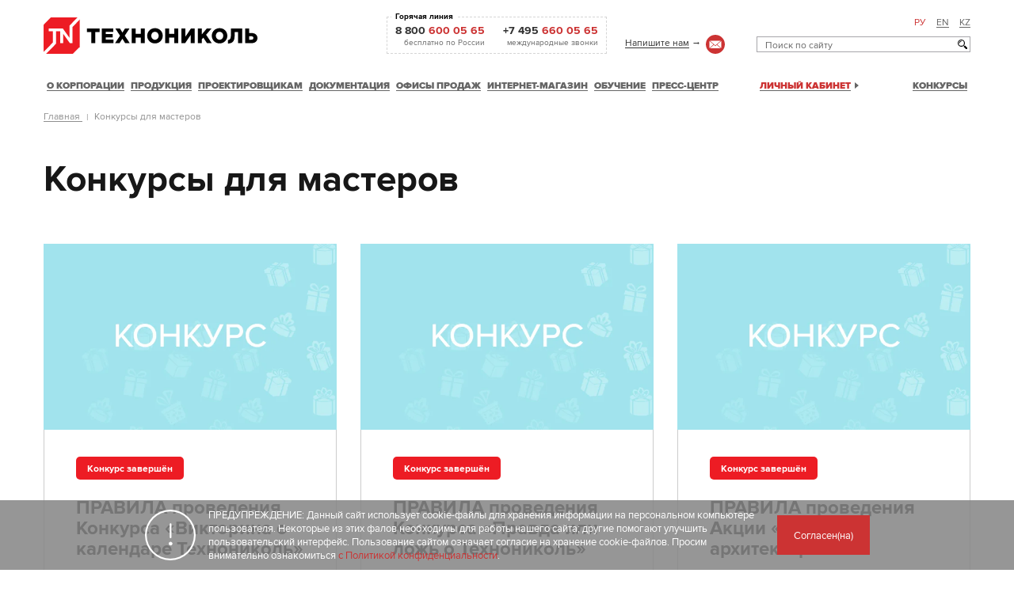

--- FILE ---
content_type: text/html; charset=UTF-8
request_url: https://www.tn.ru/contests/?PAGEN_2=2
body_size: 28625
content:
<!doctype html>
<html lang="ru">

<head>

    <title>Конкурсы для мастеров ТЕХНОНИКОЛЬ</title>

    <meta charset="utf-8">
    <meta http-equiv="X-UA-Compatible" content="IE=Edge">
    <meta name="viewport" content="width=device-width, initial-scale=1.0">
    <meta name="format-detection" content="telephone=no">
    <meta name="format-detection" content="address=no">

    <meta name="yandex-verification" content="60b8930578f8cd12" />
    <meta name="google-site-verification" content="xU1egQHWXqtVubII8oaoNuG3uEl9j-4YKtSi4QlujJc" />
    <meta property="fb:pages" content="447600701941152" />
    <meta name="copyright" lang="ru" content="ТЕХНОНИКОЛЬ" />

    <header itemscope itemtype="http://schema.org/WPHeader">
        <meta itemprop="headline" content="ТЕХНОНИКОЛЬ - материалы для кровли, гидроизоляции и теплоизоляции">
        <meta itemprop="description" content="Конкурсы для мастеров. ТЕХНОНИКОЛЬ – ведущий международный производитель эффективных и надежных строительных материалов и систем, от кровельных до теплоизоляционных материалов.">
    </header>

    
    <meta http-equiv="Content-Type" content="text/html; charset=UTF-8" />
<meta name="robots" content="index, follow" />
<meta name="description" content="Конкурсы для мастеров. ТЕХНОНИКОЛЬ – ведущий международный производитель эффективных и надежных строительных материалов и систем, от кровельных до теплоизоляционных материалов." />
<link rel="canonical" href="https://www.tn.ru/contests/" />
<link href="/bitrix/cache/css/s1/tn/page_2091f229707d523dfca7a1c511ecd194/page_2091f229707d523dfca7a1c511ecd194_v1.css?176306569826390" type="text/css"  rel="stylesheet" />
<link href="/bitrix/cache/css/s1/tn/template_0debe05c782ad76cee68a2107bccac8b/template_0debe05c782ad76cee68a2107bccac8b_v1.css?1763064104364262" type="text/css"  data-template-style="true" rel="stylesheet" />
<script>if(!window.BX)window.BX={};if(!window.BX.message)window.BX.message=function(mess){if(typeof mess==='object'){for(let i in mess) {BX.message[i]=mess[i];} return true;}};</script>
<script>(window.BX||top.BX).message({"JS_CORE_LOADING":"Загрузка...","JS_CORE_NO_DATA":"- Нет данных -","JS_CORE_WINDOW_CLOSE":"Закрыть","JS_CORE_WINDOW_EXPAND":"Развернуть","JS_CORE_WINDOW_NARROW":"Свернуть в окно","JS_CORE_WINDOW_SAVE":"Сохранить","JS_CORE_WINDOW_CANCEL":"Отменить","JS_CORE_WINDOW_CONTINUE":"Продолжить","JS_CORE_H":"ч","JS_CORE_M":"м","JS_CORE_S":"с","JSADM_AI_HIDE_EXTRA":"Скрыть лишние","JSADM_AI_ALL_NOTIF":"Показать все","JSADM_AUTH_REQ":"Требуется авторизация!","JS_CORE_WINDOW_AUTH":"Войти","JS_CORE_IMAGE_FULL":"Полный размер"});</script>

<script src="/bitrix/js/main/core/core.js?1756281395511455"></script>

<script>BX.Runtime.registerExtension({"name":"main.core","namespace":"BX","loaded":true});</script>
<script>BX.setJSList(["\/bitrix\/js\/main\/core\/core_ajax.js","\/bitrix\/js\/main\/core\/core_promise.js","\/bitrix\/js\/main\/polyfill\/promise\/js\/promise.js","\/bitrix\/js\/main\/loadext\/loadext.js","\/bitrix\/js\/main\/loadext\/extension.js","\/bitrix\/js\/main\/polyfill\/promise\/js\/promise.js","\/bitrix\/js\/main\/polyfill\/find\/js\/find.js","\/bitrix\/js\/main\/polyfill\/includes\/js\/includes.js","\/bitrix\/js\/main\/polyfill\/matches\/js\/matches.js","\/bitrix\/js\/ui\/polyfill\/closest\/js\/closest.js","\/bitrix\/js\/main\/polyfill\/fill\/main.polyfill.fill.js","\/bitrix\/js\/main\/polyfill\/find\/js\/find.js","\/bitrix\/js\/main\/polyfill\/matches\/js\/matches.js","\/bitrix\/js\/main\/polyfill\/core\/dist\/polyfill.bundle.js","\/bitrix\/js\/main\/core\/core.js","\/bitrix\/js\/main\/polyfill\/intersectionobserver\/js\/intersectionobserver.js","\/bitrix\/js\/main\/lazyload\/dist\/lazyload.bundle.js","\/bitrix\/js\/main\/polyfill\/core\/dist\/polyfill.bundle.js","\/bitrix\/js\/main\/parambag\/dist\/parambag.bundle.js"]);
</script>
<script>BX.Runtime.registerExtension({"name":"delight_webp","namespace":"window","loaded":true});</script>
<script>BX.Runtime.registerExtension({"name":"ui.dexie","namespace":"BX.DexieExport","loaded":true});</script>
<script>BX.Runtime.registerExtension({"name":"ls","namespace":"window","loaded":true});</script>
<script>BX.Runtime.registerExtension({"name":"fx","namespace":"window","loaded":true});</script>
<script>BX.Runtime.registerExtension({"name":"fc","namespace":"window","loaded":true});</script>
<script>(window.BX||top.BX).message({"LANGUAGE_ID":"ru","FORMAT_DATE":"DD.MM.YYYY","FORMAT_DATETIME":"DD.MM.YYYY HH:MI:SS","COOKIE_PREFIX":"BITRIX_SM","SERVER_TZ_OFFSET":"10800","UTF_MODE":"Y","SITE_ID":"s1","SITE_DIR":"\/","USER_ID":"","SERVER_TIME":1769515672,"USER_TZ_OFFSET":0,"USER_TZ_AUTO":"Y","bitrix_sessid":"e354b3efdfe17f2c74bc481389b7431e"});</script>


<script src="/bitrix/js/delight.webpconverter/delight.webp.js?17256581022093"></script>
<script src="/bitrix/js/ui/dexie/dist/dexie.bundle.js?1756281333218847"></script>
<script src="/bitrix/js/main/core/core_ls.js?17561188174201"></script>
<script src="/bitrix/js/main/core/core_fx.js?152641422816888"></script>
<script src="/bitrix/js/main/core/core_frame_cache.js?175628134016945"></script>
<script>BX.setCSSList(["\/local\/media\/wh\/css\/style.css","\/local\/templates\/tn\/components\/bitrix\/breadcrumb\/tn\/style.css","\/local\/templates\/tn\/components\/bitrix\/news\/contests\/bitrix\/news.list\/.default\/style.css","\/local\/media\/css\/tn.css","\/local\/media\/css\/grid.min.css","\/local\/media\/css\/style.css","\/local\/media\/css\/style-redesign.css","\/local\/media\/css\/custom.css","\/local\/media\/css\/chosen.css","\/local\/templates\/academy\/css\/slick.css","\/local\/templates\/academy\/css\/slick-theme.css","\/local\/media\/css\/owl.carousel.css","\/local\/media\/css\/jquery.fancybox.css","\/local\/media\/css\/animate.css","\/local\/media\/home\/css\/style.css","\/local\/templates\/tn\/components\/bitrix\/search.title\/searchtop\/style.css","\/local\/templates\/tn\/components\/bitrix\/menu\/head\/style.css","\/local\/components\/optimalgroup\/emailmatrix.form\/templates\/footer.gift\/style.css","\/local\/templates\/tn\/styles.css"]);</script>
<meta name="delight_webpconverter_attr" content="data-src|data-bg|srcset|src">
<!-- Yandex.Metrika counter -->
<script type="text/javascript" >
    (function(m,e,t,r,i,k,a){m[i]=m[i]||function(){(m[i].a=m[i].a||[]).push(arguments)};
        m[i].l=1*new Date();
        for (var j = 0; j < document.scripts.length; j++) {if (document.scripts[j].src === r) { return; }}
        k=e.createElement(t),a=e.getElementsByTagName(t)[0],k.async=1,k.src=r,a.parentNode.insertBefore(k,a)})
    (window, document, "script", "https://mc.yandex.ru/metrika/tag.js", "ym");

    ym(1188538, "init", {
        clickmap:true,
        trackLinks:true,
        accurateTrackBounce:true,
        webvisor:true
    });
</script>
<noscript><div><img src="https://mc.yandex.ru/watch/1188538" style="position:absolute; left:-9999px;" alt="" /></div></noscript>
<!-- /Yandex.Metrika counter -->



<script src="/local/media/js/jquery.1.9.1.min.js?171214655692629"></script>
<script src="/bitrix/components/bitrix/search.title/script.js?175628115510542"></script>
<script src="/local/templates/tn/components/bitrix/menu/head/script.js?1728627174441"></script>
<script src="/local/components/optimalgroup/emailmatrix.form/templates/footer.gift/script.js?16716092266449"></script>
<script src="/local/media/components/emailmatrix.form/script.js?17207005603225"></script>


    
    <link rel="shortcut icon" href="/local/media/favicon.png" type="image/png">
    <link rel="icon" href="/local/media/favicon.png" type="image/png">

            <script src='https://www.google.com/recaptcha/api.js?hl=ru'></script>
    
    <link href="https://tn.autofaq.ai/widget/static/css/main.css" rel="stylesheet">
<style>
    *,
    *::before,
    *::after {
        box-sizing: border-box;
    }

    :root {
        --size: 28px;
        --primary-color: #e20a17;
        --secondary-color: #F1F1F1;
        --header-height: 60px;
        --exit-button-size: 26px;
        --message-width: 330px;
        --message-icon-size: 54px;
    }

    #chat21-container #chat21-conversations {
        box-shadow: unset;
        filter: drop-shadow(0 0 15px rgba(0, 0, 0, 0.18));

        transform: translateZ(0);
        will-change: transform;
    }

    #chat21-container .chat21-sheet.chat21-sheet {
        width: 450px !important;
        background: none;
        border-radius: 0;
        background-image:
                linear-gradient(to bottom right, transparent 50%, var(--primary-color) 50%),
                linear-gradient(var(--primary-color), var(--primary-color)),
                linear-gradient(var(--primary-color), var(--primary-color));
        background-size:
                calc(var(--size) + 0.08%) calc(var(--size) + 0.08%),
                calc(100% - var(--size)) 100%,
                calc(var(--size) + 0.08%) calc(100% - var(--size));
        background-position:
                0% 0,
                100% 0,
                0 var(--size);
        background-repeat: no-repeat;
    }

    #chat21-container .chat21-sheet-header.chat21-sheet-header {
        display: flex;
        justify-content: space-between;
        background: transparent;
        height: var(--header-height);
        box-shadow: 0 5px 10px 1px rgba(95, 95, 95, 0.3);
    }

    #chat21-container .chat21-sheet-header-title-container.chat21-sheet-header-title-container {
        width: 189px;
        height: 32px;
        background-repeat: no-repeat;
        background-size: contain;
        text-indent: -9999px;
        white-space: nowrap;
        overflow: hidden;
        background-image: url([data-uri]);
        background-repeat: no-repeat;
        position: absolute;
        top: 15px;
        left: 28px;
    }

    #chat21-container .chat21-sheet-header-close-button.chat21-sheet-header-close-button {
        position: absolute;
        top: calc(var(--header-height) / 2 - var(--exit-button-size) / 2);
        right: calc(var(--header-height) / 2 - var(--exit-button-size) / 2);
        height: unset;
        margin: unset;

        width: var(--exit-button-size);
        height: var(--exit-button-size);
    }

    #chat21-container .chat21-sheet-header-button-icon-white.chat21-sheet-header-button-icon-white {
        width: var(--exit-button-size);
        height: var(--exit-button-size);
    }


    .chat-21-channel-color[data-channel-type=Widget] {
        --channel-color: #e20a17;
    }

    .chat-21-channel-color[data-channel-type=Telegram] {
        --channel-color: #e20a17;
    }

    .chat21-external-channel-sheet-content{
        background-color: #fff;
    }

    .chat-21-channel-invite-button .chat-21-channel-icon {
        --channel-color: #fff;
    }
    .chat-21-channel-color[data-channel-type=Phone] {
        --channel-color: #e20a17;
    }

</style>
<script
        data-widget-host="https://tn.autofaq.ai"
        data-widget-service-id="94f9d64b-5a84-4f60-9ea9-c2a546c83de7"
        data-widget-channel-id="0573e19b-b67b-4f61-8412-af7d8e4b921a"
        data-widget-user-login="default"
        data-widget-user-name=""
        data-widget-user-email=""
        data-widget-operator-icon="https://tn.autofaq.ai/widgets/logokvadro.png"
        data-widget-bot-icon="https://tn.autofaq.ai/widgets/logokvadro.png"
        data-widget-operator-name = "true"
        data-widget-user-payload = '{
        "сайт": "tn.ru"
        }'

        data-widget-auto-open='{
  "timer": 180,
  "once": true
}'

        data-widget-sizes = '{
        "resizeable": true
    }'
        data-widget-new-messages='{
    "badge": true,
    "favicon": true,
    "notifications": true
    }'
        data-widget-style-params='{
        "widgetButtonBackgroundColor": "#E30613",
		"messageFromWidgetTextColor": "#242E40",
		"messageFromWidgetBackgroundColor": "#ECEAE5",
		"headerBackgroundColor": "#E30613",
		"headerTextColor": "rgb(255,255,255)",
		"messageToWidgetBackgroundColor": "#E30613",
        "messageToWidgetTextColor": "#ffffff",
        "messagesButtonBackgroundColor": "#E30613",
        "messagesButtonTextColor": "#ffffff",
		"messagesOperatorFullNameTextColor": "ffffff"
        }'
        src="https://tn.autofaq.ai/widget/static/js/main.js"
        id="autofaqWidget"></script>                    <!-- Top.Mail.Ru counter -->
<script type="text/javascript">
    var _tmr = window._tmr || (window._tmr = []);
    _tmr.push({id: "3572087", type: "pageView", start: (new Date()).getTime()});
    (function (d, w, id) {
        if (d.getElementById(id)) return;
        var ts = d.createElement("script"); ts.type = "text/javascript"; ts.async = true; ts.id = id;
        ts.src = "https://top-fwz1.mail.ru/js/code.js";
        var f = function () {var s = d.getElementsByTagName("script")[0]; s.parentNode.insertBefore(ts, s);};
        if (w.opera == "[object Opera]") { d.addEventListener("DOMContentLoaded", f, false); } else { f(); }
    })(document, window, "tmr-code");
</script>
<noscript><div><img src="https://top-fwz1.mail.ru/counter?id=3572087;js=na" style="position:absolute;left:-9999px;" alt="Top.Mail.Ru" /></div></noscript>
<!-- /Top.Mail.Ru counter -->
    </head>

<body>
    <div id="panel"></div>

        <!-- Top.Mail.Ru counter -->
    <script type="text/javascript">
        var _tmr = window._tmr || (window._tmr = []);
        _tmr.push({id: "3572087", type: "pageView", start: (new Date()).getTime()});
        (function (d, w, id) {
            if (d.getElementById(id)) return;
            var ts = d.createElement("script"); ts.type = "text/javascript"; ts.async = true; ts.id = id;
            ts.src = "https://top-fwz1.mail.ru/js/code.js";
            var f = function () {var s = d.getElementsByTagName("script")[0]; s.parentNode.insertBefore(ts, s);};
            if (w.opera == "[object Opera]") { d.addEventListener("DOMContentLoaded", f, false); } else { f(); }
        })(document, window, "tmr-code");
    </script>
    <noscript><div><img src="https://top-fwz1.mail.ru/counter?id=3572087;js=na" style="position:absolute;left:-9999px;" alt="Top.Mail.Ru" /></div></noscript>
    <!-- /Top.Mail.Ru counter -->
    <script type="text/javascript">!function () {
            var t = document.createElement("script");
            t.type = "text/javascript", t.async = !0, t.src = 'https://vk.com/js/api/openapi.js?173', t.onload = function () {
                VK.Retargeting.Init("VK-RTRG-1847380-5aa5C"), VK.Retargeting.Hit()
            }, document.head.appendChild(t)
        }();
    </script>
    <noscript>
        <img src="https://vk.com/rtrg?p=VK-RTRG-1847380-5aa5C" style="position:fixed; left:-999px;" alt=""/>
    </noscript>
    
    
                <div class="page
                                    ">
            <div class="content-wrap">
                <div class="wrap">

                    <header class="header">
                        <div class="header-top">
                            <div class="row">
                                <div class="col-lg-3 col-sm-5 col-xs-12">
                                    <div class="logo">
                                        
								<a href="/">
									<img src="/local/media/img/logo.svg" alt="">
								</a>                                    </div>
                                </div>
                                <div class="col-lg-9 col-sm-7 col-xs-12">
                                    <div class="header-contacts">
                                        <div class="header-contacts__mobile">
                                            <a href="/site_search/" class="header-contacts__search"></a>
                                            <a href="/about/callback/" class="header-contacts__mail"></a>
                                            <a href="tel:+78006000565" class="header-contacts__phone"></a>
                                        </div>
                                        <div class="languages">
                                                <ul>
        <li class="active"><a href="" rel="nofollow">РУ</a></li>
        <li><a href="http://www.technonicol.com/" rel="nofollow" target="_blank">EN</a></li>
        <li><a href="https://technonicol.com/ru-kz/" rel="nofollow" target="_blank">KZ</a></li>
    </ul>                                        </div>
                                        <div class="contacts">
                                            <div class="row">
                                                <div class="col-lg-8 col-sm-12">
                                                    <ul>
                                                        <li>
                                                            <div class="phones">
                                                                <div class="h6">Горячая линия</div>
                                                                									<ul>
										<li>
											<a href="tel:+78006000565" class="tel" itemprop="telephone">8 800 <span>600 05 65</span></a>
											<div class="text" itemprop="description">бесплатно по России</div>
										</li>
										<li>
											<a href="tel:+74956600565" class="tel" itemprop="telephone">+7 495 <span>660 05 65</span></a>
											<div class="text" itemprop="description">международные звонки</div>
										</li>
									</ul>
                                                            </div>
                                                        </li>
                                                        <li>
                                                            <a href="/about/callback/" class="msg-link"><span>Напишите нам</span> →</a>

                                                        </li>
                                                    </ul>
                                                </div>
                                                <div class="col-lg-4 col-sm-12">
                                                    
<div class="search">
<div class="input-field">
<div id="title-search" class="input">
<form action="/site_search/">
<input id="title-search-input"  name="q" type="search" placeholder="Поиск по сайту">
<button  name="s"  type="submit"></button>
</form>
</div>
</div>
</div>

	 
	
 	
	 
<script>
	BX.ready(function(){
		new JCTitleSearch({
			'AJAX_PAGE' : '/contests/?PAGEN_2=2',
			'CONTAINER_ID': 'title-search',
			'INPUT_ID': 'title-search-input',
			'MIN_QUERY_LEN': 2
		});
	});
</script>
                                                </div>
                                            </div>
                                        </div>
                                    </div>
                                </div>
                            </div>
                        </div>
                        <div class="header-bottom">
                            <div class="row">
                                <div class="col-lg-9 col-sm-3">
                                    <a href="javascript:void(0);" class="open-menu" rel="nofollow">
                                        Меню
                                        <span class="open-menu-box">
                                            <span class="open-menu-inner"></span>
                                        </span>
                                    </a>

                                    

    

    <nav class="menu" itemscope itemtype="http://schema.org/SiteNavigationElement">
        <ul>
        <li ><a   itemprop="url" href="/about/"><span itemprop="name"><span>О корпорации</span></span></a> <div class="hidden  ">    <ul><li ><a   itemprop="url" href="/about/o_tehnonicol/"><span itemprop="name">О ТЕХНОНИКОЛЬ</span></a><li ><a   itemprop="url" href="/daotn/"><span itemprop="name">Бережливое производство</span></a><li ><a   itemprop="url" href="/about/press/"><span itemprop="name">Пресс-центр</span></a><li ><a   itemprop="url" href="/about/gallery2/"><span itemprop="name">Галерея объектов</span></a><li ><a   itemprop="url" href="/about/tenders/"><span itemprop="name">Тендеры</span></a><li ><a   itemprop="url" href="/about/callback/"><span itemprop="name">Обратная связь</span></a><li ><a  target="_blank"   itemprop="url" href="https://hh.ru/employer/3280"><span itemprop="name">Карьера</span></a><li ><a   itemprop="url" href="/calendars/"><span itemprop="name">Календари ТЕХНОНИКОЛЬ</span></a><li ><a   itemprop="url" href="/about/contacts/"><span itemprop="name">Контакты</span></a><li ><a   itemprop="url" href="/calendar/"><span itemprop="name">Календарь мероприятий</span></a><li ><a   itemprop="url" href="/about/o_tehnonicol/books/"><span itemprop="name">Книги ТЕХНОНИКОЛЬ</span></a><li ><a   itemprop="url" href="/tm/"><span itemprop="name">Журнал ТЕХНОЛОГИИ Мастерства</span></a><li ><a   itemprop="url" href="/resources/"><span itemprop="name">Полезные ресурсы</span></a> </ul>  </div><li ><a   itemprop="url" href="/catalogue/"><span itemprop="name"><span>Продукция</span></span></a> <div class="hidden long">  
                    <div class="row">
                        <div class="col-lg-5 menu-category">
                            <div class="title">
                                <div class="h5">Категории</div>
                                </div>  <ul><li ><a   itemprop="url" href="/catalogue/vodonakopitelnye-membrany/"><span itemprop="name">Дренажные водонакопительные мембраны</span></a><li ><a   itemprop="url" href="/catalogue/krovelnye-materialy-i-ehlementy-skatnoj-kryshi/"><span itemprop="name">Кровельные материалы</span></a><div class="menu__catalog"><div class="menu__catalog-enum"><div class="menu__catalog-item"><picture class="menu__catalog-picture"><img src="/upload/delight.webpconverter/upload/resize_cache/iblock/5d2/429_134_1/c8513334cae75b49df603231619d7d4e.jpg.webp?172565930426006" data-webp-src="/upload/resize_cache/iblock/5d2/429_134_1/c8513334cae75b49df603231619d7d4e.jpg" alt=""></picture><a href="/catalogue/gibkaya-cherepitsa-shinglas/" class="menu__catalog-title">Гибкая черепица SHINGLAS</a></div><div class="menu__catalog-item"><picture class="menu__catalog-picture"><img src="/upload/delight.webpconverter/upload/iblock/995/9srm228kjawyk05eqscyw803b66j5eut/v1.jpg.webp?17256581368240" data-webp-src="/upload/iblock/995/9srm228kjawyk05eqscyw803b66j5eut/v1.jpg" alt=""></picture><a href="/catalogue/vodostochnye_sistemy/" class="menu__catalog-title">Водосточные системы</a></div><div class="menu__catalog-item"><picture class="menu__catalog-picture"><img src="/upload/delight.webpconverter/upload/iblock/107/yj2jt55qxifi7gc77mzchcnwajyite1x/l1.jpg.webp?172565930514970" data-webp-src="/upload/iblock/107/yj2jt55qxifi7gc77mzchcnwajyite1x/l1.jpg" alt=""></picture><a href="/catalogue/kompozitnaya-cherepitsa-luxard/" class="menu__catalog-title">Композитная черепица LUXARD</a></div><div class="menu__catalog-item"><picture class="menu__catalog-picture"><img src="/upload/delight.webpconverter/upload/iblock/800/x3jzf106uv6a5qk2qd8bgh0zmoca5z0q/pk1.jpg.webp?172565930510160" data-webp-src="/upload/iblock/800/x3jzf106uv6a5qk2qd8bgh0zmoca5z0q/pk1.jpg" alt=""></picture><a href="/catalogue/podkladochnye-materialy/" class="menu__catalog-title">Подкладочные материалы</a></div><div class="menu__catalog-item"><picture class="menu__catalog-picture"><img src="/upload/delight.webpconverter/upload/iblock/103/1nrp64o0ln3kmxkrkutwgu9i8gc8mcne/vt6.jpg.webp?172565930512364" data-webp-src="/upload/iblock/103/1nrp64o0ln3kmxkrkutwgu9i8gc8mcne/vt6.jpg" alt=""></picture><a href="/catalogue/plastikovaya-ventilyatsiya/" class="menu__catalog-title">Пластиковая вентиляция</a></div><div class="menu__catalog-item"><picture class="menu__catalog-picture"><img src="/upload/delight.webpconverter/upload/iblock/d35/7inltedtvlg3dmwbxllx82oshl8190vv/db1.jpg.webp?172565832314012" data-webp-src="/upload/iblock/d35/7inltedtvlg3dmwbxllx82oshl8190vv/db1.jpg" alt=""></picture><a href="/catalogue/dobornye-elementy-dlya-skatnoy-krovli/" class="menu__catalog-title">Доборные элементы для скатной кровли</a></div><div class="menu__catalog-item"><picture class="menu__catalog-picture"><img src="/upload/delight.webpconverter/upload/iblock/3a5/ng6mob7udn6uo6y6ldmbi1i042sta987/sf1.jpg.webp?17256593056398" data-webp-src="/upload/iblock/3a5/ng6mob7udn6uo6y6ldmbi1i042sta987/sf1.jpg" alt=""></picture><a href="/catalogue/vinilovye-sofity/" class="menu__catalog-title">Виниловые софиты</a></div><div class="menu__catalog-item"><picture class="menu__catalog-picture"><img src="/upload/delight.webpconverter/upload/resize_cache/iblock/fef/429_134_1/twb3sraxG_BBZnilcTUSAMRG_tLExHt.jpg.webp?172565930617756" data-webp-src="/upload/resize_cache/iblock/fef/429_134_1/twb3sraxG_BBZnilcTUSAMRG_tLExHt.jpg" alt=""></picture><a href="/catalogue/rulonnaya-cherepitsa/" class="menu__catalog-title">Рулонная черепица</a></div><div class="menu__catalog-item"><picture class="menu__catalog-picture"><img src="/upload/delight.webpconverter/upload/resize_cache/iblock/7bc/pd8tpatqgtjm97yl05rea2nuxua7z4sw/429_134_1/shutterstock_1997508051.jpg.webp?174524649317292" data-webp-src="/upload/resize_cache/iblock/7bc/pd8tpatqgtjm97yl05rea2nuxua7z4sw/429_134_1/shutterstock_1997508051.jpg" alt=""></picture><a href="/catalogue/promyshlennyy-falts/" class="menu__catalog-title">Промышленный фальц</a></div></div></div><li ><a   itemprop="url" href="/catalogue/fasadnye-materialy/"><span itemprop="name">Фасадные материалы</span></a><div class="menu__catalog"><div class="menu__catalog-enum"><div class="menu__catalog-item"><picture class="menu__catalog-picture"><img src="/upload/delight.webpconverter/upload/iblock/e57/w71swnoazqo5ykm2tlj0tsvh0xrqab0i/4675.jpg.webp?172565867011544" data-webp-src="/upload/iblock/e57/w71swnoazqo5ykm2tlj0tsvh0xrqab0i/4675.jpg" alt=""></picture><a href="/catalogue/fasadnye-sistemy-sftk/" class="menu__catalog-title">Фасадные системы (СФТК)</a></div><div class="menu__catalog-item"><picture class="menu__catalog-picture"><img src="/upload/delight.webpconverter/upload/iblock/300/01vyklqdsv90i5nworrn8z53ib1opvyj/406-_-134-px-_1_.png.webp?173010442715794" data-webp-src="/upload/iblock/300/01vyklqdsv90i5nworrn8z53ib1opvyj/406-_-134-px-_1_.png" alt=""></picture><a href="/catalogue/fasadnaya-plitka/" class="menu__catalog-title">Фасадная плитка HAUBERK</a></div><div class="menu__catalog-item"><picture class="menu__catalog-picture"><img src="/upload/delight.webpconverter/upload/iblock/41a/mlxm0ywy3739523uukjubk5n3n17x1oc/s1.jpg.webp?172565867014420" data-webp-src="/upload/iblock/41a/mlxm0ywy3739523uukjubk5n3n17x1oc/s1.jpg" alt=""></picture><a href="/catalogue/vinilovyy-sayding/" class="menu__catalog-title">Виниловый сайдинг</a></div><div class="menu__catalog-item"><picture class="menu__catalog-picture"><img src="/upload/delight.webpconverter/upload/iblock/ca6/ryp520qbvx8kv7ammnwxbhvne4k4ofbr/d1_1_.jpg.webp?172565867115700" data-webp-src="/upload/iblock/ca6/ryp520qbvx8kv7ammnwxbhvne4k4ofbr/d1_1_.jpg" alt=""></picture><a href="/catalogue/facade-panels/" class="menu__catalog-title">Фасадные панели</a></div><div class="menu__catalog-item"><picture class="menu__catalog-picture"><img src="/upload/delight.webpconverter/upload/iblock/eef/l0k7zkm30mhxh9r82lyl21na3aorf81t/d1.jpg.webp?172565867013880" data-webp-src="/upload/iblock/eef/l0k7zkm30mhxh9r82lyl21na3aorf81t/d1.jpg" alt=""></picture><a href="/catalogue/derevo-dlya-naruzhnoy-otdelki/" class="menu__catalog-title">Дерево для наружной отделки</a></div><div class="menu__catalog-item"><picture class="menu__catalog-picture"><img src="/upload/delight.webpconverter/upload/iblock/e47/gpmgp7i8qwh6c1jg5o6o6ufgwkx3nxn3/300kh50kh20_foto7_2000kh2000.jpg.webp?173693578322466" data-webp-src="/upload/iblock/e47/gpmgp7i8qwh6c1jg5o6o6ufgwkx3nxn3/300kh50kh20_foto7_2000kh2000.jpg" alt=""></picture><a href="/catalogue/slantsevaya-plitka/" class="menu__catalog-title">Натуральный сланец ТЕХНОНИКОЛЬ</a></div><div class="menu__catalog-item"><picture class="menu__catalog-picture"><img src="/upload/delight.webpconverter/upload/iblock/2e3/lihovdhs2dujyytwm92zi2pe0zg8lvu6/shutterstock_22381631832.jpg.webp?174126611315872" data-webp-src="/upload/iblock/2e3/lihovdhs2dujyytwm92zi2pe0zg8lvu6/shutterstock_22381631832.jpg" alt=""></picture><a href="/catalogue/navesnye-ventiliruemye-fasady-nvf/" class="menu__catalog-title">Навесные вентилируемые фасады (НВФ)</a></div></div></div><li ><a   itemprop="url" href="/catalogue/gidroizolyaciya/"><span itemprop="name">Гидроизоляция</span></a><div class="menu__catalog"><div class="menu__catalog-enum"><div class="menu__catalog-item"><picture class="menu__catalog-picture"><img src="/upload/delight.webpconverter/upload/resize_cache/iblock/66c/429_134_1/af8dbbb05361749fadddeb7e0ebd9379.jpg.webp?172565825819156" data-webp-src="/upload/resize_cache/iblock/66c/429_134_1/af8dbbb05361749fadddeb7e0ebd9379.jpg" alt=""></picture><a href="/catalogue/rulonnye-bitumnye-materialy/" class="menu__catalog-title">Битумно-полимерная рулонная гидроизоляция</a></div><div class="menu__catalog-item"><picture class="menu__catalog-picture"><img src="/upload/delight.webpconverter/upload/resize_cache/iblock/77b/429_134_1/452.jpg.webp?17256582594642" data-webp-src="/upload/resize_cache/iblock/77b/429_134_1/452.jpg" alt=""></picture><a href="/catalogue/pvh-i-tpo-membrany/" class="menu__catalog-title">ПВХ-мембраны</a></div><div class="menu__catalog-item"><picture class="menu__catalog-picture"><img src="/upload/delight.webpconverter/upload/iblock/170/qlwkf01b0fwxamx1otgkznymdcp48j4n/mastika_423kh134rkh.jpg.webp?172565814611590" data-webp-src="/upload/iblock/170/qlwkf01b0fwxamx1otgkznymdcp48j4n/mastika_423kh134rkh.jpg" alt=""></picture><a href="/catalogue/mastiki-i-prajmery/" class="menu__catalog-title">Мастики и праймеры</a></div><div class="menu__catalog-item"><picture class="menu__catalog-picture"><img src="/upload/delight.webpconverter/upload/resize_cache/iblock/6dc/5b1r6lc2v64e44l6qfqdj60kk0bte3m0/429_134_1/550kh174-_2_.png.webp?17256582593666" data-webp-src="/upload/resize_cache/iblock/6dc/5b1r6lc2v64e44l6qfqdj60kk0bte3m0/429_134_1/550kh174-_2_.png" alt=""></picture><a href="/catalogue/inektsionnye-sostavy/" class="menu__catalog-title">Инъекционные составы</a></div><div class="menu__catalog-item"><picture class="menu__catalog-picture"><img src="/upload/delight.webpconverter/upload/resize_cache/iblock/995/dsefwng6nj2fbwqqcchi4az5gr3bzhj5/429_134_1/bridge.jpg.webp?172565825813144" data-webp-src="/upload/resize_cache/iblock/995/dsefwng6nj2fbwqqcchi4az5gr3bzhj5/429_134_1/bridge.jpg" alt=""></picture><a href="/catalogue/mostovaya-gidroizolyaciya/" class="menu__catalog-title">Мостовая гидроизоляция</a></div><div class="menu__catalog-item"><picture class="menu__catalog-picture"><img src="/upload/delight.webpconverter/upload/resize_cache/iblock/bb6/koiq77yiu0zxavnac8acv7wmda3bz1ai/429_134_1/metro.jpg.webp?172565825916716" data-webp-src="/upload/resize_cache/iblock/bb6/koiq77yiu0zxavnac8acv7wmda3bz1ai/429_134_1/metro.jpg" alt=""></picture><a href="/catalogue/tonelnaya-gidroizolyaciya/" class="menu__catalog-title">Тонельная гидроизоляция</a></div><div class="menu__catalog-item"><picture class="menu__catalog-picture"><img src="/upload/delight.webpconverter/upload/resize_cache/iblock/3b6/pnyrd29n63yw05osf4jgxsafvm27xotn/429_134_1/Bez-imeni_1.png.webp?17256582597152" data-webp-src="/upload/resize_cache/iblock/3b6/pnyrd29n63yw05osf4jgxsafvm27xotn/429_134_1/Bez-imeni_1.png" alt=""></picture><a href="/catalogue/geomembrany/" class="menu__catalog-title">Геомембраны</a></div><div class="menu__catalog-item"><picture class="menu__catalog-picture"><img src="/upload/delight.webpconverter/upload/resize_cache/iblock/2dc/6zupeyxfqrp3xwyvnny54d563crslgvn/429_134_1/00.jpg.webp?17256582608276" data-webp-src="/upload/resize_cache/iblock/2dc/6zupeyxfqrp3xwyvnny54d563crslgvn/429_134_1/00.jpg" alt=""></picture><a href="/catalogue/polimernaya-gidroizolyatsiya-pod-plitku/" class="menu__catalog-title">Полимерная гидроизоляция под плитку</a></div></div></div><li ><a   itemprop="url" href="/catalogue/transportno-dorozhnoe-stroitelstvo/"><span itemprop="name">Транспортно-дорожное строительство</span></a><div class="menu__catalog"><div class="menu__catalog-enum"><div class="menu__catalog-item"><picture class="menu__catalog-picture"><img src="/upload/delight.webpconverter/upload/resize_cache/iblock/3b8/xs5z8t3e46kjzomqfqewhqae35eb6aos/429_134_1/Obkhod_Aksaya_Razvyazka_na_Krasnodar_Salskoe_Koltso_1_1_.jpg.webp?172565812712400" data-webp-src="/upload/resize_cache/iblock/3b8/xs5z8t3e46kjzomqfqewhqae35eb6aos/429_134_1/Obkhod_Aksaya_Razvyazka_na_Krasnodar_Salskoe_Koltso_1_1_.jpg" alt=""></picture><a href="/catalogue/materialy-dlya-stroitelstva-dorog/" class="menu__catalog-title">Материалы для строительства дорог</a></div><div class="menu__catalog-item"><picture class="menu__catalog-picture"><img src="/upload/delight.webpconverter/upload/resize_cache/iblock/175/20q5tjo39iph3hhug1nw4heiq1r6l3yf/429_134_1/bg_specbuilding_031023_5.jpg.webp?17256581286788" data-webp-src="/upload/resize_cache/iblock/175/20q5tjo39iph3hhug1nw4heiq1r6l3yf/429_134_1/bg_specbuilding_031023_5.jpg" alt=""></picture><a href="/catalogue/materialy-dlya-stroitelstva-aerodromov/" class="menu__catalog-title">Материалы для строительства аэродромов</a></div><div class="menu__catalog-item"><picture class="menu__catalog-picture"><img src="/upload/delight.webpconverter/upload/resize_cache/iblock/2ef/7xj7bv7d2j0g2cfpd4kb15pi3r25h1ik/429_134_1/metro.jpg.webp?172565812816744" data-webp-src="/upload/resize_cache/iblock/2ef/7xj7bv7d2j0g2cfpd4kb15pi3r25h1ik/429_134_1/metro.jpg" alt=""></picture><a href="/catalogue/materialy-dlya-stroitelstva-tonnelej/" class="menu__catalog-title">Материалы для строительства тоннелей</a></div><div class="menu__catalog-item"><picture class="menu__catalog-picture"><img src="/upload/delight.webpconverter/upload/resize_cache/iblock/4ef/b5mn866lg10alsqttqlkaqcbuxzrm28x/429_134_1/rv02d1z6fhko1r322khvxkrl0z312iz8r.jpg.webp?176493045514806" data-webp-src="/upload/resize_cache/iblock/4ef/b5mn866lg10alsqttqlkaqcbuxzrm28x/429_134_1/rv02d1z6fhko1r322khvxkrl0z312iz8r.jpg" alt=""></picture><a href="/catalogue/materialy-dlya-stroitelstva-mostov/" class="menu__catalog-title">Материалы для строительства мостов</a></div></div></div><li ><a   itemprop="url" href="/catalogue/teploizolyatsiya/"><span itemprop="name">Теплоизоляция</span></a><div class="menu__catalog"><div class="menu__catalog-enum"><div class="menu__catalog-item"><picture class="menu__catalog-picture"><img src="/upload/delight.webpconverter/upload/iblock/aa7/bpzpxna96hsw8mhdtmayehrd178mc6o4/komp-2-423kh134.jpg.webp?176605910210522" data-webp-src="/upload/iblock/aa7/bpzpxna96hsw8mhdtmayehrd178mc6o4/komp-2-423kh134.jpg" alt=""></picture><a href="/catalogue/teploizolyatsiya-na-osnove-kamennoy-vaty/" class="menu__catalog-title">Теплоизоляция на основе каменной ваты</a></div><div class="menu__catalog-item"><picture class="menu__catalog-picture"><img src="/upload/delight.webpconverter/upload/iblock/75e/739bea7ckwye98zm4yk8ksl11agh1igc/Kompozitsiya-pachek_plit-423-3.jpg.webp?174116387912406" data-webp-src="/upload/iblock/75e/739bea7ckwye98zm4yk8ksl11agh1igc/Kompozitsiya-pachek_plit-423-3.jpg" alt=""></picture><a href="/catalogue/ekstruzionnyy-penopolistirol/" class="menu__catalog-title">Экструзионный пенополистирол</a></div><div class="menu__catalog-item"><picture class="menu__catalog-picture"><img src="/upload/delight.webpconverter/upload/resize_cache/iblock/193/zhkibfebqf8t3ziqxk3sbfhbxdspx1pd/429_134_1/DSC_2525_malo-vesit-_2_.png.webp?172565876611732" data-webp-src="/upload/resize_cache/iblock/193/zhkibfebqf8t3ziqxk3sbfhbxdspx1pd/429_134_1/DSC_2525_malo-vesit-_2_.png" alt=""></picture><a href="/catalogue/teploizolyatsionnye-plity-pir/" class="menu__catalog-title">Теплоизоляционные плиты PIR</a></div><div class="menu__catalog-item"><picture class="menu__catalog-picture"><img src="/upload/delight.webpconverter/upload/iblock/028/atatog41m3hy6ts9jw5ta15qss1s4q40/komp-1-423kh134.jpg.webp?17660591357206" data-webp-src="/upload/iblock/028/atatog41m3hy6ts9jw5ta15qss1s4q40/komp-1-423kh134.jpg" alt=""></picture><a href="/catalogue/teploizolyatsiya-na-osnove-steklovolokna/" class="menu__catalog-title">Теплоизоляция на основе стекловолокна</a></div><div class="menu__catalog-item"><picture class="menu__catalog-picture"><img src="/upload/delight.webpconverter/upload/resize_cache/iblock/e33/98gqqc71ym0xx0tqnw05xs5se3z5rt0l/429_134_1/d31a5c6d3ff838ab5ac39fbb63f6443b.jpg.webp?172565876611406" data-webp-src="/upload/resize_cache/iblock/e33/98gqqc71ym0xx0tqnw05xs5se3z5rt0l/429_134_1/d31a5c6d3ff838ab5ac39fbb63f6443b.jpg" alt=""></picture><a href="/catalogue/napylyaemaya-teploizolyaciya/" class="menu__catalog-title">Напыляемая теплоизоляция</a></div></div></div><li ><a   itemprop="url" href="/catalogue/sudostroitelnaya-izolyacziya/"><span itemprop="name">Судостроительная изоляция</span></a><li ><a   itemprop="url" href="/catalogue/ognezashchita-i-tekhnicheskaya-izolyaciya/"><span itemprop="name">Огнезащита и техническая изоляция</span></a><div class="menu__catalog"><div class="menu__catalog-enum"><div class="menu__catalog-item"><picture class="menu__catalog-picture"><img src="/upload/delight.webpconverter/upload/iblock/ec7/x46qi2n7dcntlvqmkxer9ogjtx7g8ii3/Frame-2087326275.png.webp?176243825714640" data-webp-src="/upload/iblock/ec7/x46qi2n7dcntlvqmkxer9ogjtx7g8ii3/Frame-2087326275.png" alt=""></picture><a href="/catalogue/tekhnicheskaya-izolyatsia-na-osnove-steklovolokna/" class="menu__catalog-title">Техническая изоляция на основе стекловолокна</a></div><div class="menu__catalog-item"><picture class="menu__catalog-picture"><img src="/upload/delight.webpconverter/upload/iblock/73a/6r8lphp04w9097f20fj6ci73zzocl2kk/Frame-2087326276.png.webp?176243824612624" data-webp-src="/upload/iblock/73a/6r8lphp04w9097f20fj6ci73zzocl2kk/Frame-2087326276.png" alt=""></picture><a href="/catalogue/tekhnicheskaya-izolyatsia-na-osnove-kamennoy-vaty/" class="menu__catalog-title">Техническая изоляция на основе каменной ваты</a></div><div class="menu__catalog-item"><picture class="menu__catalog-picture"><img src="/upload/delight.webpconverter/upload/iblock/ac8/1j98yz0vbhq866akzx3cgnf061hrki4d/Frame-2087326274.png.webp?176243822811726" data-webp-src="/upload/iblock/ac8/1j98yz0vbhq866akzx3cgnf061hrki4d/Frame-2087326274.png" alt=""></picture><a href="/catalogue/ognezachita/" class="menu__catalog-title">Огнезащита на основе каменной ваты</a></div><div class="menu__catalog-item"><picture class="menu__catalog-picture"><img src="/upload/delight.webpconverter/upload/iblock/56c/mgitbz8uehwsdlq0q1pzj5l9ntgpxgnz/gal_seg_005.jpg.webp?174842759514058" data-webp-src="/upload/iblock/56c/mgitbz8uehwsdlq0q1pzj5l9ntgpxgnz/gal_seg_005.jpg" alt=""></picture><a href="/catalogue/koltsevaya-izolyatsiya-xps/" class="menu__catalog-title">Кольцевая изоляция XPS</a></div></div></div><li ><a   itemprop="url" href="/catalogue/vetro-paroizolyatsiya/"><span itemprop="name">Пароизоляция и гидро-ветрозащита</span></a><li ><a   itemprop="url" href="/catalogue/komplektuyushchie/"><span itemprop="name">Комплектующие</span></a><div class="menu__catalog"><div class="menu__catalog-enum"><div class="menu__catalog-item"><picture class="menu__catalog-picture"><img src="/upload/delight.webpconverter/upload/resize_cache/iblock/2cd/429_134_1/453.jpg.webp?172565930723450" data-webp-src="/upload/resize_cache/iblock/2cd/429_134_1/453.jpg" alt=""></picture><a href="/catalogue/krovelnye-granuly-i-slantsy/" class="menu__catalog-title">Кровельные гранулы и сланцы</a></div><div class="menu__catalog-item"><picture class="menu__catalog-picture"><img src="/upload/delight.webpconverter/upload/resize_cache/iblock/502/429_134_1/217f95ac11cb0786da87138d10859c58.jpg.webp?17256593073806" data-webp-src="/upload/resize_cache/iblock/502/429_134_1/217f95ac11cb0786da87138d10859c58.jpg" alt=""></picture><a href="/catalogue/oborudovanie/" class="menu__catalog-title">Оборудование</a></div><div class="menu__catalog-item"><picture class="menu__catalog-picture"><img src="/upload/delight.webpconverter/upload/resize_cache/iblock/b66/429_134_1/042cb6385e2a3579bb6ef7a89d1cd8fa.jpg.webp?17256593076800" data-webp-src="/upload/resize_cache/iblock/b66/429_134_1/042cb6385e2a3579bb6ef7a89d1cd8fa.jpg" alt=""></picture><a href="/catalogue/komplektatsiya/" class="menu__catalog-title">Комплектация</a></div><div class="menu__catalog-item"><picture class="menu__catalog-picture"><img src="/upload/delight.webpconverter/upload/iblock/791/hxi6w3fi6xkelp0uohr1wiha695bh4v3/Gidroshponka_dlya_def2.jpg.webp?172565930815474" data-webp-src="/upload/iblock/791/hxi6w3fi6xkelp0uohr1wiha695bh4v3/Gidroshponka_dlya_def2.jpg" alt=""></picture><a href="/catalogue/komplektuyushchie-dlya-fundamentov-s-primeneniem-brm/" class="menu__catalog-title">Комплектующие для фундаментов с применением БРМ</a></div></div></div><li ><a   itemprop="url" href="/catalogue/stroitelnaya-khimiya/"><span itemprop="name">Строительная химия</span></a><div class="menu__catalog"><div class="menu__catalog-enum"><div class="menu__catalog-item"><picture class="menu__catalog-picture"><img src="/upload/delight.webpconverter/upload/resize_cache/iblock/149/429_134_1/kollazh.png.webp?172565932524010" data-webp-src="/upload/resize_cache/iblock/149/429_134_1/kollazh.png" alt=""></picture><a href="/catalogue/montazhnye-peny/" class="menu__catalog-title">Монтажные пены</a></div><div class="menu__catalog-item"><picture class="menu__catalog-picture"><img src="/upload/delight.webpconverter/upload/resize_cache/iblock/d75/429_134_1/Collage.png.webp?17256593258602" data-webp-src="/upload/resize_cache/iblock/d75/429_134_1/Collage.png" alt=""></picture><a href="/catalogue/plastifikatory-i-dobavki-v-beton/" class="menu__catalog-title">Пластификаторы и добавки в бетон</a></div><div class="menu__catalog-item"><picture class="menu__catalog-picture"><img src="/upload/delight.webpconverter/upload/iblock/b88/406kh134.png.webp?172565814612264" data-webp-src="/upload/iblock/b88/406kh134.png" alt=""></picture><a href="/catalogue/germetiki/" class="menu__catalog-title">Герметики</a></div><div class="menu__catalog-item"><picture class="menu__catalog-picture"><img src="/upload/delight.webpconverter/upload/resize_cache/iblock/fe7/h902fkpc49fa65e341wh3i78hj55h61o/429_134_1/550kh174_3.png.webp?17256593265268" data-webp-src="/upload/resize_cache/iblock/fe7/h902fkpc49fa65e341wh3i78hj55h61o/429_134_1/550kh174_3.png" alt=""></picture><a href="/catalogue/uhod-i-zashchita-betona/" class="menu__catalog-title">Уход и защита бетона</a></div><div class="menu__catalog-item"><picture class="menu__catalog-picture"><img src="/upload/delight.webpconverter/upload/resize_cache/iblock/a80/99wojk1osl4qltd301j9x2d1tmpghsp4/429_134_1/550kh174-_3_.png.webp?17256593265346" data-webp-src="/upload/resize_cache/iblock/a80/99wojk1osl4qltd301j9x2d1tmpghsp4/429_134_1/550kh174-_3_.png" alt=""></picture><a href="/catalogue/uhod-i-zashchita-dereva/" class="menu__catalog-title">Уход и защита дерева</a></div><div class="menu__catalog-item"><picture class="menu__catalog-picture"><img src="/upload/delight.webpconverter/upload/resize_cache/iblock/077/04ka9a76249eejs0k0l319cl8rkhws0r/429_134_1/452.jpg.webp?172565932610152" data-webp-src="/upload/resize_cache/iblock/077/04ka9a76249eejs0k0l319cl8rkhws0r/429_134_1/452.jpg" alt=""></picture><a href="/catalogue/stroitelnye-klei/" class="menu__catalog-title">Строительные клеи</a></div><div class="menu__catalog-item"><picture class="menu__catalog-picture"><img src="/upload/delight.webpconverter/upload/resize_cache/iblock/4c4/pkj0qkircb78om65wbk4dftc6b98q05f/429_134_1/0.jpg.webp?17256593265684" data-webp-src="/upload/resize_cache/iblock/4c4/pkj0qkircb78om65wbk4dftc6b98q05f/429_134_1/0.jpg" alt=""></picture><a href="/catalogue/gruntovki/" class="menu__catalog-title">Грунтовки</a></div></div></div><li ><a   itemprop="url" href="/catalogue/polimernye-pokrytiya/"><span itemprop="name">Полимерные покрытия</span></a><div class="menu__catalog"><div class="menu__catalog-enum"><div class="menu__catalog-item"><picture class="menu__catalog-picture"><img src="/upload/delight.webpconverter/upload/resize_cache/iblock/3f8/4czkvgiyhnppfdgnc6s9mlu0dns310s9/429_134_1/452.jpg.webp?17256585487608" data-webp-src="/upload/resize_cache/iblock/3f8/4czkvgiyhnppfdgnc6s9mlu0dns310s9/429_134_1/452.jpg" alt=""></picture><a href="/catalogue/antikorrozijnaya-zashchita-metalla/" class="menu__catalog-title">Антикоррозийная защита металла</a></div><div class="menu__catalog-item"><picture class="menu__catalog-picture"><img src="/upload/delight.webpconverter/upload/resize_cache/iblock/9c9/hcw9pqptw4cf3lcc8lvzd2cippuifjkk/429_134_1/4542.jpg.webp?17256585489158" data-webp-src="/upload/resize_cache/iblock/9c9/hcw9pqptw4cf3lcc8lvzd2cippuifjkk/429_134_1/4542.jpg" alt=""></picture><a href="/catalogue/zashchitnye-pokrytiya-dlya-betona/" class="menu__catalog-title">Защитные покрытия для бетона</a></div><div class="menu__catalog-item"><picture class="menu__catalog-picture"><img src="/upload/delight.webpconverter/upload/resize_cache/iblock/6f3/o60hs6ghqnr4q5cwx8cigrg9vam2vlnq/429_134_1/45.jpg.webp?17256585497338" data-webp-src="/upload/resize_cache/iblock/6f3/o60hs6ghqnr4q5cwx8cigrg9vam2vlnq/429_134_1/45.jpg" alt=""></picture><a href="/catalogue/ognezashchitnye-pokrytiya-lkm-dlya-metalla/" class="menu__catalog-title">Огнезащитные покрытия (ЛКМ) для металла</a></div><div class="menu__catalog-item"><picture class="menu__catalog-picture"><img src="/upload/delight.webpconverter/upload/resize_cache/iblock/27e/hlq0z1fvf0puwsynzhr24fwvz8w85avj/429_134_1/52.jpg.webp?17256585496916" data-webp-src="/upload/resize_cache/iblock/27e/hlq0z1fvf0puwsynzhr24fwvz8w85avj/429_134_1/52.jpg" alt=""></picture><a href="/catalogue/promyshlennye-poly/" class="menu__catalog-title">Промышленные полы</a></div><div class="menu__catalog-item"><picture class="menu__catalog-picture"><img src="/upload/delight.webpconverter/upload/resize_cache/iblock/4b6/eff95uqipm1favhbceifu5e1sy2a0uup/429_134_1/Top490_collage_2024.jpg.webp?17256585498044" data-webp-src="/upload/resize_cache/iblock/4b6/eff95uqipm1favhbceifu5e1sy2a0uup/429_134_1/Top490_collage_2024.jpg" alt=""></picture><a href="/catalogue/zashchitnye-pokrytiya-dlya-rezervuarov/" class="menu__catalog-title">Защитные покрытия для резервуаров</a></div><div class="menu__catalog-item"><picture class="menu__catalog-picture"><img src="/upload/delight.webpconverter/upload/resize_cache/iblock/e4f/8ktouh8ktnz98hakue31988nya15ph9p/429_134_1/4052.jpg.webp?17256585498818" data-webp-src="/upload/resize_cache/iblock/e4f/8ktouh8ktnz98hakue31988nya15ph9p/429_134_1/4052.jpg" alt=""></picture><a href="/catalogue/gidroizolyaciya-polimerno-mastichnaya/" class="menu__catalog-title">Гидроизоляция полимерно-мастичная</a></div><div class="menu__catalog-item"><picture class="menu__catalog-picture"><img src="/upload/delight.webpconverter/upload/resize_cache/iblock/564/o83rq13ql019k190f3e9zs4yay1cwpsa/429_134_1/40052.jpg.webp?17256585497032" data-webp-src="/upload/resize_cache/iblock/564/o83rq13ql019k190f3e9zs4yay1cwpsa/429_134_1/40052.jpg" alt=""></picture><a href="/catalogue/razbaviteli-tajkor/" class="menu__catalog-title">Разбавители Тайкор</a></div><div class="menu__catalog-item"><picture class="menu__catalog-picture"><img src="/upload/delight.webpconverter/upload/resize_cache/iblock/9e1/2bn1wkn4drg71ck5q0tqnvg9lczjm9j3/429_134_1/44452.jpg.webp?172565855010228" data-webp-src="/upload/resize_cache/iblock/9e1/2bn1wkn4drg71ck5q0tqnvg9lczjm9j3/429_134_1/44452.jpg" alt=""></picture><a href="/catalogue/gruntovochnye-pokrytiya/" class="menu__catalog-title">Грунтовочные покрытия</a></div></div></div><li ><a   itemprop="url" href="/catalogue/zashchitno-drenazhnye-materialy/"><span itemprop="name">Защитно-дренажные материалы</span></a><div class="menu__catalog"><div class="menu__catalog-enum"><div class="menu__catalog-item"><picture class="menu__catalog-picture"><img src="/upload/delight.webpconverter/upload/resize_cache/iblock/49d/4n5hk8s72i2fnyumge2atds2rdscjq09/429_134_1/ddde85611763189db422d5ef93f5c937.jpg.webp?17256580947522" data-webp-src="/upload/resize_cache/iblock/49d/4n5hk8s72i2fnyumge2atds2rdscjq09/429_134_1/ddde85611763189db422d5ef93f5c937.jpg" alt=""></picture><a href="/catalogue/profilirovannye-membrany-i-komplektaciya/" class="menu__catalog-title">Профилированные мембраны и комплектация</a></div><div class="menu__catalog-item"><picture class="menu__catalog-picture"><img src="/upload/delight.webpconverter/upload/iblock/8b7/ceep0tlp1u7ayvf7z2f1g3i1npmix85e/PLANTER_D_chast_rulona15.jpg.webp?172565809412488" data-webp-src="/upload/iblock/8b7/ceep0tlp1u7ayvf7z2f1g3i1npmix85e/PLANTER_D_chast_rulona15.jpg" alt=""></picture><a href="/catalogue/planter-v-transportno-dorozhnom-stroitelstve/" class="menu__catalog-title">ПЛАНТЕР в Транспортно-Дорожном строительстве</a></div></div></div><li ><a   itemprop="url" href="/catalogue/zvukoizolyacionnye-materialy/"><span itemprop="name">Звукоизоляционные материалы</span></a><div class="menu__catalog"><div class="menu__catalog-enum"><div class="menu__catalog-item"><picture class="menu__catalog-picture"><img src="/upload/delight.webpconverter/upload/iblock/33c/1w67mhkk5utdfa8prh2tpfn82xpbm94v/komp-2-423kh134.jpg.webp?176605916410522" data-webp-src="/upload/iblock/33c/1w67mhkk5utdfa8prh2tpfn82xpbm94v/komp-2-423kh134.jpg" alt=""></picture><a href="/catalogue/zvukoizolyatsiya-na-osnove-kamennoy-vaty/" class="menu__catalog-title">Звукоизоляция на основе каменной ваты</a></div><div class="menu__catalog-item"><picture class="menu__catalog-picture"><img src="/upload/delight.webpconverter/upload/resize_cache/iblock/742/429_134_1/418947b32dc25f372e437ce012fffc6a.jpg.webp?17256593079520" data-webp-src="/upload/resize_cache/iblock/742/429_134_1/418947b32dc25f372e437ce012fffc6a.jpg" alt=""></picture><a href="/catalogue/rulonnaya-zvukoizolyatsiya/" class="menu__catalog-title">Рулонная звукоизоляция</a></div><div class="menu__catalog-item"><picture class="menu__catalog-picture"><img src="/upload/delight.webpconverter/upload/iblock/3f6/7ge277c2e2ft4wkst5tfcal75e0n39x8/komp-1-423kh134.jpg.webp?17660591797206" data-webp-src="/upload/iblock/3f6/7ge277c2e2ft4wkst5tfcal75e0n39x8/komp-1-423kh134.jpg" alt=""></picture><a href="/catalogue/zvukoizolyaciya-na-osnove-steklovolokna/" class="menu__catalog-title">Звукоизоляция на основе стекловолокна</a></div></div></div><li ><a   itemprop="url" href="/catalogue/poliefirnye-volokna/"><span itemprop="name">Геотекстиль и полиэфирные волокна</span></a><div class="menu__catalog"><div class="menu__catalog-enum"><div class="menu__catalog-item"><picture class="menu__catalog-picture"><img src="/upload/delight.webpconverter/upload/iblock/336/z5yplfe0xn0by9jbmmsxbnyvepi7zb3y/BRK_3045.jpg.webp?17256593125844" data-webp-src="/upload/iblock/336/z5yplfe0xn0by9jbmmsxbnyvepi7zb3y/BRK_3045.jpg" alt=""></picture><a href="/catalogue/novolon/" class="menu__catalog-title">Новолон</a></div><div class="menu__catalog-item"><picture class="menu__catalog-picture"><img src="/upload/delight.webpconverter/upload/iblock/7b6/2se1bf2kbcr6rtdfui7q2m346wo3f8e1/BRK_3013.jpg.webp?17256593124526" data-webp-src="/upload/iblock/7b6/2se1bf2kbcr6rtdfui7q2m346wo3f8e1/BRK_3013.jpg" alt=""></picture><a href="/catalogue/ekosol/" class="menu__catalog-title">Экосол</a></div><div class="menu__catalog-item"><picture class="menu__catalog-picture"><img src="/upload/delight.webpconverter/upload/iblock/9f6/91es4smonmbx6pq6cxn7rkhre6a2oyag/000_1_.jpg.webp?17315815984580" data-webp-src="/upload/iblock/9f6/91es4smonmbx6pq6cxn7rkhre6a2oyag/000_1_.jpg" alt=""></picture><a href="/catalogue/geotekstil/" class="menu__catalog-title">Геотекстиль</a></div></div></div><li ><a   itemprop="url" href="/catalogue/interer-i-otdelka/"><span itemprop="name">Интерьер и отделка</span></a><div class="menu__catalog"><div class="menu__catalog-enum"><div class="menu__catalog-item"><picture class="menu__catalog-picture"><img src="/upload/delight.webpconverter/upload/resize_cache/iblock/055/u6tyj0w9rvlj23lz0pu4p04ik7q4o93g/429_134_1/Risunok33.jpg.webp?17256593234326" data-webp-src="/upload/resize_cache/iblock/055/u6tyj0w9rvlj23lz0pu4p04ik7q4o93g/429_134_1/Risunok33.jpg" alt=""></picture><a href="/catalogue/malyarnyy-kholst/" class="menu__catalog-title">Малярный холст</a></div><div class="menu__catalog-item"><picture class="menu__catalog-picture"><img src="/upload/delight.webpconverter/upload/iblock/605/5hfha3cd1c1qkqjasy3abegeqfrcxkb3/d1.jpg.webp?172565932213880" data-webp-src="/upload/iblock/605/5hfha3cd1c1qkqjasy3abegeqfrcxkb3/d1.jpg" alt=""></picture><a href="/catalogue/derevyannay-otdelka/" class="menu__catalog-title">Деревянная отделка</a></div><div class="menu__catalog-item"><picture class="menu__catalog-picture"><img src="/upload/delight.webpconverter/upload/resize_cache/iblock/4b1/73ahv04zy9851yyyndkvvmshc1g64s1m/429_134_1/Foto_4.jpg.webp?172565932214498" data-webp-src="/upload/resize_cache/iblock/4b1/73ahv04zy9851yyyndkvvmshc1g64s1m/429_134_1/Foto_4.jpg" alt=""></picture><a href="/catalogue/aerozolnye-kraski/" class="menu__catalog-title">Аэрозольные краски</a></div></div></div><li ><a   itemprop="url" href="/catalogue/poly-i-nastily/"><span itemprop="name">Полы и настилы</span></a><div class="menu__catalog"><div class="menu__catalog-enum"><div class="menu__catalog-item"><picture class="menu__catalog-picture"><img src="/upload/delight.webpconverter/upload/resize_cache/iblock/de1/fdwbk15ek9xg5ixvjxsrqg7fxzc5ntky/429_134_1/562.jpg.webp?172565868113828" data-webp-src="/upload/resize_cache/iblock/de1/fdwbk15ek9xg5ixvjxsrqg7fxzc5ntky/429_134_1/562.jpg" alt=""></picture><a href="/catalogue/derevyannye-poly-i-nastily/" class="menu__catalog-title">Деревянные полы и настилы</a></div></div></div><li ><a   itemprop="url" href="/catalogue/derevyannaya-otdelka-i-pilomaterialy/"><span itemprop="name">Деревянная отделка и пиломатериалы</span></a><div class="menu__catalog"><div class="menu__catalog-enum"><div class="menu__catalog-item"><picture class="menu__catalog-picture"><img src="/upload/delight.webpconverter/upload/iblock/bb6/68vvmxkk98frz9et7o311bd5ukspupay/423x134.jpg.webp?17256582364156" data-webp-src="/upload/iblock/bb6/68vvmxkk98frz9et7o311bd5ukspupay/423x134.jpg" alt=""></picture><a href="/catalogue/derevyannaya-otdelka/" class="menu__catalog-title">Деревянная отделка</a></div><div class="menu__catalog-item"><picture class="menu__catalog-picture"><img src="/upload/delight.webpconverter/upload/iblock/d8e/fr8iyyg91kunak6pzmod4pg3bufr13kh/423x134-_1_.jpg.webp?172565823710398" data-webp-src="/upload/iblock/d8e/fr8iyyg91kunak6pzmod4pg3bufr13kh/423x134-_1_.jpg" alt=""></picture><a href="/catalogue/pilomaterialy/" class="menu__catalog-title">Пиломатериалы</a></div></div></div><li ><a   itemprop="url" href="/catalogue/substraty-dlya-vyrashchivaniya-rastenij/"><span itemprop="name">Субстраты для выращивания растений</span></a><div class="menu__catalog"><div class="menu__catalog-enum"><div class="menu__catalog-item"><picture class="menu__catalog-picture"><img src="/upload/delight.webpconverter/upload/iblock/342/lyj61sbvlmzvymqjwkrj5gggt4v2n3ka/Speland_406x134.jpg.webp?176174235410696" data-webp-src="/upload/iblock/342/lyj61sbvlmzvymqjwkrj5gggt4v2n3ka/Speland_406x134.jpg" alt=""></picture><a href="/catalogue/produkciya-speland/" class="menu__catalog-title">Субстраты SPELAND</a></div><div class="menu__catalog-item"><picture class="menu__catalog-picture"><img src="/upload/delight.webpconverter/upload/iblock/b1e/07450f7t6l2iyrce3p9hwv86ryrchkib/Frame-2087326271-_1_.png.webp?176182416710790" data-webp-src="/upload/iblock/b1e/07450f7t6l2iyrce3p9hwv86ryrchkib/Frame-2087326271-_1_.png" alt=""></picture><a href="/catalogue/produkciya-speland-eco/" class="menu__catalog-title">Субстраты SPELAND ECO</a></div></div></div><li ><a  target="_blank"   itemprop="url" href="https://dom.tn.ru/"><span itemprop="name">Домокомплекты</span></a><li ><a  target="_blank"   itemprop="url" href="https://dom.tn.ru/houses/projects/maf/"><span itemprop="name">Садовые дома и хозпостройки из мини-бруса</span></a> </ul> 
                    </div>
                        <div class="col-lg-7 linesmeny">
                            <div class="title">
                                <div class="h5">Линейки</div>
                            </div>
                            <ul>
                            <li><a itemprop="url" href="/lines/tekhnonikol/"><span itemprop="name">ТЕХНОНИКОЛЬ</span></a> - Профессиональные материалы </li><li><a itemprop="url" href="/lines/tekhnonikol-master/"><span itemprop="name">ТЕХНОНИКОЛЬ MASTER</span></a> - Розничные материалы </li><li><a itemprop="url" href="/lines/tekhnonikol-premium/"><span itemprop="name">ТЕХНОНИКОЛЬ PREMIUM</span></a> - Премиальные материалы </li><li><a itemprop="url" href="/lines/tekhnonikol-architect/"><span itemprop="name">ТЕХНОНИКОЛЬ ARCHITECT</span></a> - Декоративные материалы </li><li><a itemprop="url" href="/lines/tekhnonikol-special/"><span itemprop="name">ТЕХНОНИКОЛЬ SPECIAL</span></a> - Специализированные материалы </li><li><a itemprop="url" href="/lines/speland/"><span itemprop="name">SPELAND</span></a> - SPELAND </li><li><a itemprop="url" href="/lines/speland-eco/"><span itemprop="name">SPELAND ECO</span></a> - SPELAND ECO </li><br/><br/><li><a itemprop="url" href="/calculators/"><span itemprop="name">Калькуляторы для самостоятельного расчета</span></a></li><br/><br/><li><a itemprop="url" href="/warranty/"><span itemprop="name">Оформить гарантию</span></a></li><li><a itemprop="url" href="/claim/"><span itemprop="name">Оформить рекламацию</span></a></li>
                            </ul>
                            <ul class="bottom-ul-menu">
                            
                            </ul>
                        </div>
                    </div>
                     </div><li ><a   itemprop="url" href="/proektirovshchikam/"><span itemprop="name"><span>Проектировщикам</span></span></a><li ><a   itemprop="url" href="/library/"><span itemprop="name"><span>Документация</span></span></a> <div class="hidden  ">    <ul><li ><a   itemprop="url" href="/journal/"><span itemprop="name">Школа мастерства</span></a><li ><a   itemprop="url" href="/documents/"><span itemprop="name">Документация</span></a><li ><a   itemprop="url" href="/library/docs/"><span itemprop="name">Рекламные материалы</span></a><li ><a   itemprop="url" href="/about/gallery2/"><span itemprop="name">Галерея</span></a><li ><a   itemprop="url" href="/library/video/"><span itemprop="name">Медиа</span></a><li ><a   itemprop="url" href="/library/voprosy_otvety/"><span itemprop="name">Вопросы-Ответы</span></a><li ><a   itemprop="url" href="/library/poleznaja_informacija/"><span itemprop="name">Полезная информация</span></a> </ul>  </div><li ><a   itemprop="url" href="/gde-kupit/"><span itemprop="name"><span>Офисы продаж</span></span></a><li ><a  target="_blank"   itemprop="url" href="https://shop.tn.ru/"><span itemprop="name"><span>Интернет-магазин</span></span></a><li ><a  target="_blank"   itemprop="url" href="http://academy.tn.ru/"><span itemprop="name"><span>Обучение</span></span></a><li ><a   itemprop="url" href="/about/press/"><span itemprop="name"><span>Пресс-центр</span></span></a>        </ul>
    </nav>

                                </div>
                                <div class="col-lg-3 col-sm-9">
                                    <nav class="menu" itemscope itemtype="http://schema.org/SiteNavigationElement">
                                        <ul>
                                            <li>
                                                <a itemprop="url" href="/cabinet/partners/" class="personal-link" rel="nofollow"><span itemprop="name">Личный кабинет</span></a>
                                                <div class="hidden">
                                                    <ul>
                                                        <li>
                                                            <a itemprop="url" href="/cabinet/partners/" rel="nofollow"><span itemprop="name">Партнерам</span></a>
                                                        </li>
                                                    </ul>
                                                </div>
                                            </li>
                                            <li>
                                                <a itemprop="url" href="/contests/"><span itemprop="name">Конкурсы</span></a>
                                            </li>
                                        </ul>
                                    </nav>
                                </div>
                            </div>
                        </div>
                    </header>




                        

<nav class="breadcrumbs" itemscope itemtype="https://schema.org/BreadcrumbList">
<ul> <li itemprop="itemListElement" itemscope itemtype="https://schema.org/ListItem"><a itemprop="item" href="/" title="Главная" ><span itemprop="name"> Главная </span><meta itemprop="position" content="0"></a></li> <li itemprop="itemListElement" itemscope itemtype="https://schema.org/ListItem"><span itemprop="item" id="bx_breadcrumb_1" class="bx-breadcrumbs-name">Конкурсы для мастеров</span><meta itemprop="position" content="1"></li>	</ul></nav>

<div class="contests">

    <h1 class="contests-title">
        Конкурсы для мастеров    </h1>

    <div class="contests-enum row">
                    <div class="col-lg-4 col-md-6 col-sm-12">
                <div class="contests-item">
                    <div class="contests-picture">
                        <a href="/contests/pravila-provedeniya-konkursa-viktorina-o-kalendare-tekhnonikol/">
                            <img src="/upload/delight.webpconverter/upload/iblock/7c2/gd7z0zzvztizhjbk4zx00bdlhdu7mmy8/action_3.jpg.webp?17338287656214" data-webp-src="/upload/iblock/7c2/gd7z0zzvztizhjbk4zx00bdlhdu7mmy8/action_3.jpg" alt="">
                        </a>
                    </div>
                    <div class="contests-wrap">
                        <div class="contests-outdate">
                                                            Конкурс завершён                                                    </div>
                        <a href="/contests/pravila-provedeniya-konkursa-viktorina-o-kalendare-tekhnonikol/" class="contests-name">
                            ПРАВИЛА проведения Конкурса «Викторина о календаре Технониколь»                        </a>
                        <div class="contests-dsc">
                            Конкурс под названием «Викторина о календаре Технониколь» (далее — Конкурс) проводится с целью формирования и поддержания интереса и повышения активности в сообществах ТЕХНОНИКОЛЬ в социальных сетях (далее платформы). Конкурс не является лотереей либо иной игрой, основанной на риске.                        </div>
                    </div>
                </div>
            </div>
                    <div class="col-lg-4 col-md-6 col-sm-12">
                <div class="contests-item">
                    <div class="contests-picture">
                        <a href="/contests/pravila-provedeniya-konkursa-pravda-ili-lozh-o-tekhnonikol/">
                            <img src="/upload/delight.webpconverter/upload/iblock/310/xw92pl5k6a9vjd7cg2rk139wscor4m4g/action_3.jpg.webp?17313129386214" data-webp-src="/upload/iblock/310/xw92pl5k6a9vjd7cg2rk139wscor4m4g/action_3.jpg" alt="">
                        </a>
                    </div>
                    <div class="contests-wrap">
                        <div class="contests-outdate">
                                                            Конкурс завершён                                                    </div>
                        <a href="/contests/pravila-provedeniya-konkursa-pravda-ili-lozh-o-tekhnonikol/" class="contests-name">
                            ПРАВИЛА проведения Конкурса «Правда или ложь о Технониколь»                        </a>
                        <div class="contests-dsc">
                            Конкурс под названием «Правда или ложь о Технониколь» (далее — Конкурс) проводится с целью формирования и поддержания интереса и повышения активности в сообществах ТЕХНОНИКОЛЬ в социальных сетях (далее платформы). Конкурс не является лотереей либо иной игрой, основанной на риске.                        </div>
                    </div>
                </div>
            </div>
                    <div class="col-lg-4 col-md-6 col-sm-12">
                <div class="contests-item">
                    <div class="contests-picture">
                        <a href="/contests/pravila-provedeniya-aktsii-den-arkhitektora/">
                            <img src="/upload/iblock/168/hhleolkg28smncc8ugefbc06qmx743dw/action_3.jpg.webp" alt="">
                        </a>
                    </div>
                    <div class="contests-wrap">
                        <div class="contests-outdate">
                                                            Конкурс завершён                                                    </div>
                        <a href="/contests/pravila-provedeniya-aktsii-den-arkhitektora/" class="contests-name">
                            ПРАВИЛА проведения Акции «День архитектора»                        </a>
                        <div class="contests-dsc">
                            Акция под названием «День архитектора» (далее — Акция) проводится с целью формирования и поддержания интереса и повышения активности в канале ТЕХНОНИКОЛЬ в мессенджере Telegram. Акция не является лотереей либо иной игрой, основанной на риске.                        </div>
                    </div>
                </div>
            </div>
                    <div class="col-lg-4 col-md-6 col-sm-12">
                <div class="contests-item">
                    <div class="contests-picture">
                        <a href="/contests/pravila-provedeniya-aktsii-podarki-za-vnimatelnost/">
                            <img src="/upload/delight.webpconverter/upload/iblock/75a/39zyn9t7qhlglrfkir5gahueb7y3j83t/action_3.jpg.webp?17278582286214" data-webp-src="/upload/iblock/75a/39zyn9t7qhlglrfkir5gahueb7y3j83t/action_3.jpg" alt="">
                        </a>
                    </div>
                    <div class="contests-wrap">
                        <div class="contests-outdate">
                                                            Конкурс завершён                                                    </div>
                        <a href="/contests/pravila-provedeniya-aktsii-podarki-za-vnimatelnost/" class="contests-name">
                            ПРАВИЛА проведения акции «Подарки за внимательность»                        </a>
                        <div class="contests-dsc">
                            Акция под названием «Подарки за внимательность» (далее — акция) проводится с целью формирования и поддержания интереса и повышения активности в канале ТЕХНОНИКОЛЬ в Дзене (далее — платформа). Акция не является лотереей либо иной игрой, основанной на риске.                        </div>
                    </div>
                </div>
            </div>
                    <div class="col-lg-4 col-md-6 col-sm-12">
                <div class="contests-item">
                    <div class="contests-picture">
                        <a href="/contests/pravila-provedeniya-konkursa-sovet-ot-papy/">
                            <img src="/upload/delight.webpconverter/upload/iblock/a71/z8jp0zhbjewg2r6tzuegvhow91uajpex/action_3.jpg.webp?17277058616214" data-webp-src="/upload/iblock/a71/z8jp0zhbjewg2r6tzuegvhow91uajpex/action_3.jpg" alt="">
                        </a>
                    </div>
                    <div class="contests-wrap">
                        <div class="contests-outdate">
                                                            Конкурс завершён                                                    </div>
                        <a href="/contests/pravila-provedeniya-konkursa-sovet-ot-papy/" class="contests-name">
                            ПРАВИЛА проведения Конкурса «Совет от папы»                        </a>
                        <div class="contests-dsc">
                            Конкурс под названием «Совет от папы» (далее — Конкурс) проводится с целью формирования и поддержания интереса и повышения активности в сообществах ТЕХНОНИКОЛЬ в социальных сетях (далее платформы). Конкурс не является лотереей либо иной игрой, основанной на риске.                        </div>
                    </div>
                </div>
            </div>
                    <div class="col-lg-4 col-md-6 col-sm-12">
                <div class="contests-item">
                    <div class="contests-picture">
                        <a href="/contests/pravila-provedeniya-konkursa-mesto-sily/">
                            <img src="/upload/delight.webpconverter/upload/iblock/494/sqgogbku99ze0dptqlabrlnc4xv9sop1/action_3.jpg.webp?17277048636214" data-webp-src="/upload/iblock/494/sqgogbku99ze0dptqlabrlnc4xv9sop1/action_3.jpg" alt="">
                        </a>
                    </div>
                    <div class="contests-wrap">
                        <div class="contests-outdate">
                                                            Конкурс завершён                                                    </div>
                        <a href="/contests/pravila-provedeniya-konkursa-mesto-sily/" class="contests-name">
                            ПРАВИЛА проведения Конкурса «Место силы»                        </a>
                        <div class="contests-dsc">
                            Конкурс под названием «Место силы» (далее — Конкурс) проводится с целью формирования и поддержания интереса и повышения активности в сообществах ТЕХНОНИКОЛЬ в социальных сетях (далее платформы). Конкурс не является лотереей либо иной игрой, основанной на риске.                        </div>
                    </div>
                </div>
            </div>
                    <div class="col-lg-4 col-md-6 col-sm-12">
                <div class="contests-item">
                    <div class="contests-picture">
                        <a href="/contests/pravila-provedeniya-konkursa-tvoy-idealnyy-dom/">
                            <img src="/upload/delight.webpconverter/upload/iblock/fce/qn41s3n51713f14092uuyc5wzeejeanb/action_3.jpg.webp?17265732556214" data-webp-src="/upload/iblock/fce/qn41s3n51713f14092uuyc5wzeejeanb/action_3.jpg" alt="">
                        </a>
                    </div>
                    <div class="contests-wrap">
                        <div class="contests-outdate">
                                                            Конкурс завершён                                                    </div>
                        <a href="/contests/pravila-provedeniya-konkursa-tvoy-idealnyy-dom/" class="contests-name">
                            ПРАВИЛА проведения Конкурса «Твой идеальный дом»                        </a>
                        <div class="contests-dsc">
                            Конкурс под названием «Твой идеальный дом» (далее — Конкурс) проводится с целью увеличения количества подписчиков в Дзен-каналах https://dzen.ru/technonicol (далее Платформа 1) и https://dzen.ru/shinglas (далее Платформа 2). Конкурс не является лотереей либо иной игрой, основанной на риске.                        </div>
                    </div>
                </div>
            </div>
                    <div class="col-lg-4 col-md-6 col-sm-12">
                <div class="contests-item">
                    <div class="contests-picture">
                        <a href="/contests/pravila-provedeniya-konkursa-rozygrysh-bonusnykh-ballov-i-urovnya-v-programme-loyalnosti/">
                            <img src="/upload/delight.webpconverter/upload/iblock/e21/4gyt35wb6qk0f35gdkegko8gkzk3kitr/action_3.jpg.webp?17262243096214" data-webp-src="/upload/iblock/e21/4gyt35wb6qk0f35gdkegko8gkzk3kitr/action_3.jpg" alt="">
                        </a>
                    </div>
                    <div class="contests-wrap">
                        <div class="contests-outdate">
                                                            Конкурс завершён                                                    </div>
                        <a href="/contests/pravila-provedeniya-konkursa-rozygrysh-bonusnykh-ballov-i-urovnya-v-programme-loyalnosti/" class="contests-name">
                            ПРАВИЛА проведения конкурса «Розыгрыш бонусных баллов и уровня в Программе лояльности»                        </a>
                        <div class="contests-dsc">
                            Конкурс под названием «60 000 бонусных баллов» (далее — Конкурс) проводится с целью формирования и поддержания интереса и повышения активности на сайте и канале в Телеграм ТЕХНОНИКОЛЬ (далее платформы). Конкурс не является лотереей либо иной игрой, основанной на риске.                        </div>
                    </div>
                </div>
            </div>
                    <div class="col-lg-4 col-md-6 col-sm-12">
                <div class="contests-item">
                    <div class="contests-picture">
                        <a href="/contests/pravila-provedeniya-aktsii-test-drayv-na-million/">
                            <img src="/upload/delight.webpconverter/upload/iblock/862/s5jqs7utnbn1zdr7m3on8vabsc0buc9x/action_3.jpg.webp?17258894346214" data-webp-src="/upload/iblock/862/s5jqs7utnbn1zdr7m3on8vabsc0buc9x/action_3.jpg" alt="">
                        </a>
                    </div>
                    <div class="contests-wrap">
                        <div class="contests-outdate">
                                                            Конкурс завершён                                                    </div>
                        <a href="/contests/pravila-provedeniya-aktsii-test-drayv-na-million/" class="contests-name">
                            ПРАВИЛА проведения Акции «Тест-драйв на миллион»                        </a>
                        <div class="contests-dsc">
                            Акция под названием «Тест-драйв на миллион» (далее — Акция) проводится с целью формирования и поддержания интереса и повышения активности в канале ТЕХНОНИКОЛЬ в мессенджере Telegram. Акция не является лотереей либо иной игрой, основанной на риске.                        </div>
                    </div>
                </div>
            </div>
                    <div class="col-lg-4 col-md-6 col-sm-12">
                <div class="contests-item">
                    <div class="contests-picture">
                        <a href="/contests/pravila-provedeniya-konkursa-stroim-vmeste/">
                            <img src="/upload/delight.webpconverter/upload/iblock/aa6/ol12ka12g1s5r74bqs40ya3rdyybgobv/action_3.jpg.webp?17256593206214" data-webp-src="/upload/iblock/aa6/ol12ka12g1s5r74bqs40ya3rdyybgobv/action_3.jpg" alt="">
                        </a>
                    </div>
                    <div class="contests-wrap">
                        <div class="contests-outdate">
                                                            Конкурс завершён                                                    </div>
                        <a href="/contests/pravila-provedeniya-konkursa-stroim-vmeste/" class="contests-name">
                            ПРАВИЛА проведения Конкурса «Строим вместе»                        </a>
                        <div class="contests-dsc">
                            Конкурс под названием «Строим вместе» (далее — Конкурс) проводится с целью формирования и поддержания интереса и повышения активности в сообществах ТЕХНОНИКОЛЬ в социальных сетях (далее платформы). Конкурс не является лотереей либо иной игрой, основанной на риске.                        </div>
                    </div>
                </div>
            </div>
                    <div class="col-lg-4 col-md-6 col-sm-12">
                <div class="contests-item">
                    <div class="contests-picture">
                        <a href="/contests/pravila-provedeniya-aktsii-uchastvuyu/">
                            <img src="/upload/delight.webpconverter/upload/iblock/399/ygguixq5mew6yw9p3z5t5xzvn9p1fjl4/action_3.jpg.webp?17256593206214" data-webp-src="/upload/iblock/399/ygguixq5mew6yw9p3z5t5xzvn9p1fjl4/action_3.jpg" alt="">
                        </a>
                    </div>
                    <div class="contests-wrap">
                        <div class="contests-outdate">
                                                            Конкурс завершён                                                    </div>
                        <a href="/contests/pravila-provedeniya-aktsii-uchastvuyu/" class="contests-name">
                            ПРАВИЛА проведения Акции «Участвую»                        </a>
                        <div class="contests-dsc">
                            Акция под названием «Участвую» (далее — Акция) проводится с целью формирования и поддержания интереса и повышения активности в канале ТЕХНОНИКОЛЬ в мессенджере Telegram. Акция не является лотереей либо иной игрой, основанной на риске.                        </div>
                    </div>
                </div>
            </div>
                    <div class="col-lg-4 col-md-6 col-sm-12">
                <div class="contests-item">
                    <div class="contests-picture">
                        <a href="/contests/pravila-provedeniya-konkursa-konkurs-ko-dnyu-stroitelya/">
                            <img src="/upload/delight.webpconverter/upload/iblock/21c/0fkpfwx1tv2vh1d1wthdnd899tgsw8ec/action_3.jpg.webp?17256593206214" data-webp-src="/upload/iblock/21c/0fkpfwx1tv2vh1d1wthdnd899tgsw8ec/action_3.jpg" alt="">
                        </a>
                    </div>
                    <div class="contests-wrap">
                        <div class="contests-outdate">
                                                            Конкурс завершён                                                    </div>
                        <a href="/contests/pravila-provedeniya-konkursa-konkurs-ko-dnyu-stroitelya/" class="contests-name">
                            ПРАВИЛА проведения конкурса «Конкурс ко дню Строителя»                        </a>
                        <div class="contests-dsc">
                            Конкурс под названием «Конкурс ко Дню строителя» (далее — Конкурс) проводится с целью формирования и поддержания интереса и повышения активности в сообществах ТЕХНОНИКОЛЬ ЭКСПЕРТ и Самолет в социальных сетях (далее платформы). Конкурс не является лотереей либо иной игрой, основанной на риске.                        </div>
                    </div>
                </div>
            </div>
                    <div class="col-lg-4 col-md-6 col-sm-12">
                <div class="contests-item">
                    <div class="contests-picture">
                        <a href="/contests/pravila-provedeniya-konkursa-ugadayte-stranu/">
                            <img src="/upload/delight.webpconverter/upload/iblock/567/0l50e0w73oitnbsu9g1txz9bq186sl9c/action_3.jpg.webp?17256593216214" data-webp-src="/upload/iblock/567/0l50e0w73oitnbsu9g1txz9bq186sl9c/action_3.jpg" alt="">
                        </a>
                    </div>
                    <div class="contests-wrap">
                        <div class="contests-outdate">
                                                            Конкурс завершён                                                    </div>
                        <a href="/contests/pravila-provedeniya-konkursa-ugadayte-stranu/" class="contests-name">
                            ПРАВИЛА проведения Конкурса «Угадайте страну»                        </a>
                        <div class="contests-dsc">
                            Конкурс под названием «Угадайте страну» (далее — Конкурс) проводится с целью формирования и поддержания интереса и повышения активности в канале ТЕХНОНИКОЛЬ в Дзене (далее платформа). Конкурс не является лотереей либо иной игрой, основанной на риске.                        </div>
                    </div>
                </div>
            </div>
                    <div class="col-lg-4 col-md-6 col-sm-12">
                <div class="contests-item">
                    <div class="contests-picture">
                        <a href="/contests/pravila-provedeniya-konkursa-fundament/">
                            <img src="/upload/delight.webpconverter/upload/iblock/dbf/9w2xl3xxzvep4pndgiwqn6pnudu10s2g/action_3.jpg.webp?17256593216214" data-webp-src="/upload/iblock/dbf/9w2xl3xxzvep4pndgiwqn6pnudu10s2g/action_3.jpg" alt="">
                        </a>
                    </div>
                    <div class="contests-wrap">
                        <div class="contests-outdate">
                                                            Конкурс завершён                                                    </div>
                        <a href="/contests/pravila-provedeniya-konkursa-fundament/" class="contests-name">
                            ПРАВИЛА проведения Конкурса «Фундамент»                        </a>
                        <div class="contests-dsc">
                            Конкурс под названием «Фундамент» (далее — Конкурс) проводится с целью формирования и поддержания интереса и повышения активности в сообществах ТЕХНОНИКОЛЬ в социальных сетях (далее платформы). Конкурс не является лотереей либо иной игрой, основанной на риске.                        </div>
                    </div>
                </div>
            </div>
                    <div class="col-lg-4 col-md-6 col-sm-12">
                <div class="contests-item">
                    <div class="contests-picture">
                        <a href="/contests/pravila-provedeniya-konkursa-luchshiy-sovet/">
                            <img src="/upload/delight.webpconverter/upload/iblock/a0f/b44m0fej2hy7aqdygbgz1euv6i5vds7k/action_3.jpg.webp?17256593216214" data-webp-src="/upload/iblock/a0f/b44m0fej2hy7aqdygbgz1euv6i5vds7k/action_3.jpg" alt="">
                        </a>
                    </div>
                    <div class="contests-wrap">
                        <div class="contests-outdate">
                                                            Конкурс завершён                                                    </div>
                        <a href="/contests/pravila-provedeniya-konkursa-luchshiy-sovet/" class="contests-name">
                            ПРАВИЛА проведения Конкурса «Лучший совет»                        </a>
                        <div class="contests-dsc">
                            Конкурс под названием «Лучший совет» (далее — Конкурс) проводится с целью формирования и поддержания интереса и повышения активности в сообществах ТЕХНОНИКОЛЬ в социальных сетях (далее платформы). Конкурс не является лотереей либо иной игрой, основанной на риске.                        </div>
                    </div>
                </div>
            </div>
                    <div class="col-lg-4 col-md-6 col-sm-12">
                <div class="contests-item">
                    <div class="contests-picture">
                        <a href="/contests/pravila-provedeniya-konkursa-ugadayte-produkt/">
                            <img src="/upload/delight.webpconverter/upload/iblock/ce0/7fdzu8go12ivtdlrpfuoicu6l1pmcbcm/08_Konkurs.png.webp?172566174025076" data-webp-src="/upload/iblock/ce0/7fdzu8go12ivtdlrpfuoicu6l1pmcbcm/08_Konkurs.png" alt="">
                        </a>
                    </div>
                    <div class="contests-wrap">
                        <div class="contests-outdate">
                                                            Конкурс завершён                                                    </div>
                        <a href="/contests/pravila-provedeniya-konkursa-ugadayte-produkt/" class="contests-name">
                            ПРАВИЛА проведения Конкурса «Угадайте продукт»                        </a>
                        <div class="contests-dsc">
                            Конкурс под названием «Угадайте продукт» (далее — Конкурс) проводится с целью формирования и поддержания интереса и повышения активности в канале ТЕХНОНИКОЛЬ в Дзене (далее платформа). Конкурс не является лотереей либо иной игрой, основанной на риске.                        </div>
                    </div>
                </div>
            </div>
                    <div class="col-lg-4 col-md-6 col-sm-12">
                <div class="contests-item">
                    <div class="contests-picture">
                        <a href="/contests/pravila-provedeniya-konkursa-stroitelnyy-bloger/">
                            <img src="/upload/delight.webpconverter/upload/iblock/d35/uopb8x5bow5vs02cqtykqdvxe32fzm91/action_3.jpg.webp?17256617406214" data-webp-src="/upload/iblock/d35/uopb8x5bow5vs02cqtykqdvxe32fzm91/action_3.jpg" alt="">
                        </a>
                    </div>
                    <div class="contests-wrap">
                        <div class="contests-outdate">
                                                            Конкурс завершён                                                    </div>
                        <a href="/contests/pravila-provedeniya-konkursa-stroitelnyy-bloger/" class="contests-name">
                            ПРАВИЛА проведения Конкурса «Строительный блогер»                        </a>
                        <div class="contests-dsc">
                            Конкурс под названием «Строительный блогер» (далее — Конкурс) проводится с целью формирования и поддержания интереса и повышения активности в сообществах ТЕХНОНИКОЛЬ в социальных сетях (далее платформы). Конкурс не является лотереей либо иной игрой, основанной на риске.                        </div>
                    </div>
                </div>
            </div>
                    <div class="col-lg-4 col-md-6 col-sm-12">
                <div class="contests-item">
                    <div class="contests-picture">
                        <a href="/contests/pravila-provedeniya-aktsii-rozygrysh-bumazhnykh-kalendarey/">
                            <img src="/upload/delight.webpconverter/upload/iblock/077/ne2vocshhg1j5uzi251lid321i0xosb8/action_3.jpg.webp?17256617416214" data-webp-src="/upload/iblock/077/ne2vocshhg1j5uzi251lid321i0xosb8/action_3.jpg" alt="">
                        </a>
                    </div>
                    <div class="contests-wrap">
                        <div class="contests-outdate">
                                                            Конкурс завершён                                                    </div>
                        <a href="/contests/pravila-provedeniya-aktsii-rozygrysh-bumazhnykh-kalendarey/" class="contests-name">
                            ПРАВИЛА проведения Акции «Розыгрыш бумажных календарей»                        </a>
                        <div class="contests-dsc">
                            Акция под названием «Розыгрыш бумажных календарей» (далее — Акция) проводится с целью формирования и поддержания интереса и повышения активности в сообществах ТЕХНОНИКОЛЬ в социальных сетях (далее платформы). Акция не является лотереей либо иной игрой, основанной на риске.                        </div>
                    </div>
                </div>
            </div>
                    <div class="col-lg-4 col-md-6 col-sm-12">
                <div class="contests-item">
                    <div class="contests-picture">
                        <a href="/contests/pravila-provedeniya-konkursa-60-000-bonusnykh-ballov-i-uroven-v-programme-loyalnosti/">
                            <img src="/upload/delight.webpconverter/upload/iblock/077/uqv9ndx8tzse7iexl4x39wm45rqw2qh4/action_3.jpg.webp?17256617416214" data-webp-src="/upload/iblock/077/uqv9ndx8tzse7iexl4x39wm45rqw2qh4/action_3.jpg" alt="">
                        </a>
                    </div>
                    <div class="contests-wrap">
                        <div class="contests-outdate">
                                                            Конкурс завершён                                                    </div>
                        <a href="/contests/pravila-provedeniya-konkursa-60-000-bonusnykh-ballov-i-uroven-v-programme-loyalnosti/" class="contests-name">
                            ПРАВИЛА проведения конкурса «60 000 бонусных баллов и уровень в Программе лояльности»                        </a>
                        <div class="contests-dsc">
                            Конкурс под названием «60 000 бонусных баллов» (далее — Конкурс) проводится с целью формирования и поддержания интереса и повышения активности на сайте и youtube-канале ТЕХНОНИКОЛЬ (далее платформы). Конкурс не является лотереей либо иной игрой, основанной на риске.                        </div>
                    </div>
                </div>
            </div>
                    <div class="col-lg-4 col-md-6 col-sm-12">
                <div class="contests-item">
                    <div class="contests-picture">
                        <a href="/contests/pravila-provedeniya-konkursa-podpiska/">
                            <img src="/upload/delight.webpconverter/upload/iblock/488/eimrg235v2wf6pi5y7c73pswfnvxezyw/OZON.jpg.webp?172566174119548" data-webp-src="/upload/iblock/488/eimrg235v2wf6pi5y7c73pswfnvxezyw/OZON.jpg" alt="">
                        </a>
                    </div>
                    <div class="contests-wrap">
                        <div class="contests-outdate">
                                                            Конкурс завершён                                                    </div>
                        <a href="/contests/pravila-provedeniya-konkursa-podpiska/" class="contests-name">
                            ПРАВИЛА проведения Конкурса «Подписка»                        </a>
                        <div class="contests-dsc">
                            Конкурс под названием «Подписка» (далее — Конкурс) проводится с целью формирования и поддержания интереса и повышения активности в сообществах ТЕХНОНИКОЛЬ в социальных сетях (далее платформы). Конкурс не является лотереей либо иной игрой, основанной на риске.                        </div>
                    </div>
                </div>
            </div>
        
    </div>

	

<nav class="pagination">



	

	<ul>

	
					
							<a class="prev" href="/contests/"> </a>
						
		
	
	
					 <li> <a href="/contests/">1</a> </li>
					
					<li> <span style="font-weight:bold">2</span> </li>
					
					<li> <a href="/contests/?PAGEN_2=3">3</a> </li>
						 

			<a class="next" href="/contests/?PAGEN_2=3"> </a> 
		
	



</ul>

</nav>
    <div class="contests-bg-right"></div>
    <div class="contests-bg-left"></div>
</div>

        </div>
    </div>

    
<div class="wrap tn-subscribe-wrap" id="subscribe">

    <form class="tn-subscribe tn-subscribe-gift" action="subscribe.php">
        <div class="tn-subscribe-container">
            <div class="tn-subscribe-row">
                <div class="tn-subscribe-content">
                    <div class="tn-subscribe-title">
                        Подпишитесь на рассылку и получите бонус в первом письме
                    </div>
                    <div class="tn-subscribe-ttl">
                        Также вас ждут:
                    </div>
                    <ul class="tn-subscribe-tags">
                        <li>Лайфхаки</li>
                        <li>Статьи</li>
                        <li>Анонсы мероприятий</li>
                        <li>Акции</li>
                        <li>Спецпроекты</li>
                    </ul>
                    <div class="tn-subscribe-ttl">
                        Мне интересны новости
                    </div>
                    <input type="hidden" name="list_id" value="394">
                    <div class="tn-subscribe-select">
                        <div class="tn-subscribe-col">
                            <label class="tn-subscribe-radio tn-subscribe-item">
                                <input type="radio" name="news" checked="checked" value="vsenovosti">
                                <span>Все новости</span>
                            </label>
                            <label class="tn-subscribe-radio tn-subscribe-item">
                                <input type="radio" name="news" value="dlyasebya">
                                <span>О строительстве для себя</span>
                            </label>
                        </div>
                        <div class="tn-subscribe-col">
                            <label class="tn-subscribe-radio tn-subscribe-item">
                                <input type="radio" name="news" value="partner">
                                <span>Для торговых партнеров</span>
                            </label>
                            <label class="tn-subscribe-radio tn-subscribe-item">
                                <input type="radio" name="news" value="zakazchik">
                                <span>Для заказчиков</span>
                            </label>
                        </div>
                        <div class="tn-subscribe-col">
                            <label class="tn-subscribe-radio tn-subscribe-item">
                                <input type="radio" name="news" value="proektirovshik">
                                <span>Для проектировщиков</span>
                            </label>
                            <label class="tn-subscribe-radio tn-subscribe-item">
                                <input type="radio" name="news" value="podryadchik">
                                <span>Для подрядчиков</span>
                            </label>
                        </div>
                    </div>

                    <div class="tn-subscribe-line">
                        <div class="tn-subscribe-input">
                            <input type="text" name="email" placeholder="Введите email" data-rules="required,email">
                        </div>
                        <button class="tn-subscribe-button js-subscribe">
                            Подписаться ›
                        </button>
                    </div>

                    <div class="tn-subscribe-politic">
                        <label class="tn-subscribe-checkbox">
                            <input type="checkbox" name="mails" data-rules="politic">
                            <span>Я согласен получать информационную и рекламную рассылки ООО «ТЕХНОНИКОЛЬ — Строительные Системы»</span>
                        </label>
                        <label class="tn-subscribe-checkbox">
                            <input type="checkbox" name="politics" data-rules="politic">
                            <span>Я согласен на обработку <a href="/legal/agreement/" target="_blank" rel="nofollow">персональных данных</a> в соответствии с
                                <a target="_blank" href="/legal/privacy/" rel="nofollow">политикой ООО «ТЕХНОНИКОЛЬ — Строительные Системы».</a></span>
                        </label>
                    </div>
                </div>
                <picture class="tn-subscribe-picture">
                    <img src="/local/components/optimalgroup/emailmatrix.form/templates/footer.gift/images/sub-gift.webp" alt="">
                </picture>
            </div>
        </div>

        <input type="hidden" name="subscription_form" value="tn.ru_main_footer">
        <input type="hidden" name="url" value="/contests/">
        <input type="hidden" name="form_type" value="bonus">

    </form> <!-- tn-subscribe -->

</div>

<div class="thanks-modal js-sub-modal">
    <div class="thanks-wrapper">
        <div class="thanks-content">
            <button class="close">
                <img src="/upload/delight.webpconverter/local/components/optimalgroup/emailmatrix.form/templates/footer.gift/images/Vector%201336.png.webp?1725539442160" data-webp-src="/local/components/optimalgroup/emailmatrix.form/templates/footer.gift/images/Vector 1336.png" alt="close">
            </button>
            <div class="text-wrapper">
                <div class="thanks-title js-sub-title"></div>
                <p class="thanks-text js-sub-dsc"></p>
            </div>
        </div>
    </div>
</div>
    <footer class="footer" itemscope itemtype="http://schema.org/WPFooter">
        <div class="wrap">
            <div class="footer-top">

                <div class="h2" itemprop="headline">Оставайтесь на связи с ТЕХНОНИКОЛЬ</div>
                <div class="row">
                    <div class="col-lg-8 col-sm-12 col-xs-12">
                        <div class="footer-row">
    <div class="footer-item footer-item-main">
        <div class="h5">Следите за нами в социальных сетях:</div>
        <div class="social-block">
            <a href="https://vk.com/technonicol" target="_blank" class="social-item">
                <svg><use xlink:href="/local/media/img/social.svg#social-vk"></use></svg>
                <span>Сообщество в Вконтакте</span>
            </a>
            <a href="https://www.youtube.com/user/TechnoNICOLive" target="_blank" class="social-item">
                <svg><use xlink:href="/local/media/img/social.svg#social-yb"></use></svg>
                <span>Канал Youtube</span>
            </a>
            <a href="https://ok.ru/technonicol" target="_blank" class="social-item">
                <svg><use xlink:href="/local/media/img/social.svg#social-ok"></use></svg>
                <span>Сообщество в Одноклассниках</span>
            </a>
            <a href="https://www.tiktok.com/@tn_ru" target="_blank" class="social-item">
                <svg><use xlink:href="/local/media/img/social.svg#social-tt"></use></svg>
                <span>Канал в TikTok</span>
            </a>
            <a href="https://www.youtube.com/channel/UC16cIuUVnnoQ190WUUY5osQ" target="_blank" class="social-item">
                <svg><use xlink:href="/local/media/img/social.svg#social-liga"></use></svg>
                <span>Канал Лига Мастерства</span>
            </a>
            <a href="https://zen.yandex.ru/technonicol" target="_blank" class="social-item">
                <svg><use xlink:href="/local/media/img/social.svg#social-dzen"></use></svg>
                <span>Сообщество в Яндекс Дзен</span>
            </a>
            <a href="https://t.me/technonicol_tg" target="_blank" class="social-item">
                <svg><use xlink:href="/local/media/img/social.svg#social-tg"></use></svg>
                <span>Канал в Telegram</span>
            </a>
            <a href="https://yandex.ru/q/loves/te%D1%81hnonicol/" target="_blank" class="social-item">
                <svg><use xlink:href="/local/media/img/social.svg#social-yq"></use></svg>
                <span>Сообщество в Яндекс.Кью</span>
            </a>
            <a href="https://rutube.ru/channel/24721422/" target="_blank" class="social-item">
                <svg><use xlink:href="/local/media/img/social.svg#social-rb"></use></svg>
                <span>Канал Rutube</span>
            </a>
            <a href="/journal/" target="_blank" class="social-item">
                <svg><use xlink:href="/local/media/img/social.svg#social-sm"></use></svg>
                <span>Блог "Школа Мастерства"</span>
            </a>
        </div>
    </div>
    <div class="footer-item footer-item-pro">
        <div class="h5">Для экспертов:</div>
        <div class="social-block">
            <a href="https://vk.com/technonicol.expert" target="_blank" class="social-item">
                <svg><use xlink:href="/local/media/img/social.svg#social-vk"></use></svg>
                <span>Сообщество в Вконтакте</span>
            </a>
            <a href="https://t.me/technonicol_expert" target="_blank" class="social-item">
                <svg><use xlink:href="/local/media/img/social.svg#social-tg"></use></svg>
                <span>Канал в Telegram</span>
            </a>
            <a href="https://rutube.ru/channel/24720273/" target="_blank" class="social-item">
                <svg><use xlink:href="/local/media/img/social.svg#social-rb"></use></svg>
                <span>Канал Rutube</span>
            </a>
            <a href="https://www.youtube.com/channel/UC16cIuUVnnoQ190WUUY5osQ" target="_blank" class="social-item">
                <svg><use xlink:href="/local/media/img/social.svg#social-liga"></use></svg>
                <span>Канал Лига Мастерства</span>
            </a>
            <a href="https://yandex.ru/q/loves/te%D1%81hnonicol/" target="_blank" class="social-item">
                <svg><use xlink:href="/local/media/img/social.svg#social-yq"></use></svg>
                <span>Сообщество в Яндекс.Кью</span>
            </a>
            <noindex>
                <a href="javascript:;" onclick="window.open('/journal/pro/', '_blank').focus();" class="social-item">
                    <svg><use xlink:href="/local/media/img/social.svg#social-sm"></use></svg>
                    <span>Блог "Школа Мастерства"</span>
                </a>
            </noindex>
        </div>
    </div>
</div>                    </div>
                    <div class="col-lg-4 col-sm-12">
                        <div class="footer-item" itemscope itemtype="https://schema.org/ContactPoint">
                            <div class="h5 -right-align" itemprop="contactType">Горячая линия</div>
                            <div class="phones footer-phones">
                                									<ul>
										<li>
											<a href="tel:+78006000565" class="tel" itemprop="telephone">8 800 <span>600 05 65</span></a>
											<div class="text" itemprop="description">бесплатно по России</div>
										</li>
										<li>
											<a href="tel:+74956600565" class="tel" itemprop="telephone">+7 495 <span>660 05 65</span></a>
											<div class="text" itemprop="description">международные звонки</div>
										</li>
									</ul>                            </div>
                        </div>
                    </div>
                </div>
            </div>
            <div class="footer-bottom">
                
<nav class="footer-menu" itemscope itemtype="http://schema.org/SiteNavigationElement">
						<ul>



			<li><a itemprop="url"  href="/about/"><span itemprop="name">О Корпорации</span></a></li>
		


			<li><a itemprop="url"  href="/catalogue/"><span itemprop="name">Каталог продукции</span></a></li>
		


			<li><a itemprop="url"  target="_blank"  href="https://shop.tn.ru/"><span itemprop="name">Интернет-магазин</span></a></li>
		


			<li><a itemprop="url"  href="/legal/"><span itemprop="name">Правовая информация</span></a></li>
		


			<li><a itemprop="url"  target="_blank"  href="https://nav.tn.ru/"><span itemprop="name">Заказчикам</span></a></li>
		


			<li><a itemprop="url"  target="_blank"  href="https://nav.tn.ru/"><span itemprop="name">Проектировщикам</span></a></li>
		


			<li><a itemprop="url"  target="_blank"  href="https://tms.transport2.ru/invite"><span itemprop="name">Транспортным компаниям</span></a></li>
		


			<li><a itemprop="url"  href="/library/"><span itemprop="name">Документация</span></a></li>
		


			<li><a itemprop="url"  target="_blank"  href="http://academy.tn.ru/"><span itemprop="name">Обучающие программы</span></a></li>
		
	</ul>
					</nav>
                <div class="bottom">
                    <div class="row">
                        <div class="col-lg-4 col-xs-12">
                            <div class="created">Техническая поддержка: <a href="https://optimalgroup.ru/" target="_blank">OptimalGroup</a>
                            </div>
                            <div class="footer-sitemap-link">
                                <a href="/map/">Карта сайта</a>
                            </div>
                        </div>
                        <div class="col-lg-4 col-xs-12">
                            <div class="copyright">© <span itemprop="copyrightYear">2026</span> <span itemprop="copyrightHolder">Группа компаний «ТЕХНОНИКОЛЬ»</span>. Все права
                                защищены.<br>
                            </div>
                        </div>
                        <div class="col-lg-4 col-xs-12">
                            <div class="alignright">
                                <form class="search-form">
                                    <select class="footshowcat">
                                        <option value="/">Проекты Корпорации ТЕХНОНИКОЛЬ</option>
                                        <option value="/">Официальный сайт Корпорации ТЕХНОНИКОЛЬ</option>
                                        <option value="https://shop.tn.ru/">Официальный интернет-магазин</option>
                                        <option value="http://nav.tn.ru/">ТЕХНОНИКОЛЬ Навигатор</option>
                                        <option value="http://academy.tn.ru/">Академия ТЕХНОНИКОЛЬ</option>
                                        <option value="http://en.technonicol.eu/">ТЕХНОНИКОЛЬ Европа</option>
                                        <option value="/resources/technoelast/">Материалы для гидроизоляции</option>
                                        <option value="/resources/stroydom/">Рулонные материалы для частного
                                            домостроения
                                        </option>
                                        <option value="/catalogue/teploizolyatsiya-na-osnove-kamennoy-vaty/">Теплоизоляция на основе каменной ваты</option>
                                        <option value="/catalogue/ekstruzionnyy-penopolistirol/">Экструзионный пенополистирол</option>
                                        <option value="/catalogue/gibkaya-cherepitsa-shinglas/">Гибкая черепица</option>
                                        <option value="/catalogue/kompozitnaya-cherepitsa-luxard/">Композитная черепица</option>
                                        <option value="/catalogue/pvh-i-tpo-membrany/">Полимерные мембраны</option>
                                        <option value="/catalogue/zashchitno-drenazhnye-materialy/">Профилированные мембраны</option>
                                        <option value="/catalogue/montazhnye-peny/">Монтажные пены</option>
                                        <option value="/catalogue/mastiki-i-prajmery/">Мастики и строительная химия</option>
                                        <option value="/catalogue/teploizolyatsionnye-plity-pir/">Пенополиизоцианурат (PIR)</option>
                                    </select>
                                </form>
                            </div>
                        </div>
                    </div>
                </div>
            </div>
        </div>
    </footer>
    </div>

    <button type="button" class="button__scroll-top js-scroll-top">
        <img src="/local/media/img/up-arrow.svg" alt="">
    </button>


    		<div class="sr-not-found-heder" id="disBot" >
			
			<div class="disForm">
			
				<p>
                    <span class="bold">ПРЕДУПРЕЖДЕНИЕ:</span>
                    Данный сайт использует cookie-файлы для хранения информации на персональном компьютере пользователя. Некоторые из этих фалов необходимы для работы нашего сайта; другие помогают улучшить пользовательский интерфейс.

                    Пользование сайтом означает согласие на хранение cookie-файлов. Просим внимательно ознакомиться <a style="color:#CC3333;" href='/legal/privacy/'>с Политикой конфиденциальности</a>.
				</p>

				<input type='submit' class='sbm sr-nfh-close'  value='Согласен(на)'>
			
			</div>
			
		</div>




    <div class="sr-not-found-heder2" id="subscribeTop" style="z-index: 100; display: none;">
<div class="sbsBg"></div>
<div class="sbsForm">
<p>Регулярные рассылки с новостями компании, обучающими материалами<br>и анонсами мероприятий. Для всех, кто связан со строительством и ремонтом</p>
<form method="post" name="sbsTop" id="sbsTop">
<input type="text" class="stext" name="fio" placeholder="Ваше имя"><input type="text" class="stext2" name="pochta" placeholder="Ваш e-mail"><input type="submit" class="sbm" value="Подписаться"><span class="memo">Нажав кнопку «Подписаться», я соглашаюсь <a href="/legal/privacy/">политикой обработки персональных данных</a></span>
</form>
</div>
<span class=" sr-nfh-close2" id="sbsClose"></span>
</div>







    <!-- Адаптивное меню -->
    <nav id="left-menu" class="mobilemenu" style="display: none;">
        <a href="" class="close-btn"></a>
        <div class="inner">
            <div class="logo">
                <img src="/local/media/img/logo.svg" alt="">
            </div>

            

			<div class="left-menu">
				<ul itemscope itemtype="https://schema.org/SiteNavigationElement">
<li class="has-submenu"> <a    itemprop="url" href="/about/"><span itemprop="name"><span>О корпорации</span></span></a> <div class="hidden  ">    <ul><li ><a   itemprop="url" href="/about/o_tehnonicol/"><span itemprop="name">О ТЕХНОНИКОЛЬ</span></a><li ><a   itemprop="url" href="/daotn/"><span itemprop="name">Бережливое производство</span></a><li ><a   itemprop="url" href="/about/press/"><span itemprop="name">Пресс-центр</span></a><li ><a   itemprop="url" href="/about/gallery2/"><span itemprop="name">Галерея объектов</span></a><li ><a   itemprop="url" href="/about/tenders/"><span itemprop="name">Тендеры</span></a><li ><a   itemprop="url" href="/about/callback/"><span itemprop="name">Обратная связь</span></a><li ><a  target="_blank"   itemprop="url" href="https://hh.ru/employer/3280"><span itemprop="name">Карьера</span></a><li ><a   itemprop="url" href="/calendars/"><span itemprop="name">Календари ТЕХНОНИКОЛЬ</span></a><li ><a   itemprop="url" href="/about/contacts/"><span itemprop="name">Контакты</span></a><li ><a   itemprop="url" href="/calendar/"><span itemprop="name">Календарь мероприятий</span></a><li ><a   itemprop="url" href="/about/o_tehnonicol/books/"><span itemprop="name">Книги ТЕХНОНИКОЛЬ</span></a><li ><a   itemprop="url" href="/tm/"><span itemprop="name">Журнал ТЕХНОЛОГИИ Мастерства</span></a><li ><a   itemprop="url" href="/resources/"><span itemprop="name">Полезные ресурсы</span></a> </ul>  </div><li class="has-submenu"> <a    itemprop="url" href="/catalogue/"><span itemprop="name"><span>Продукция</span></span></a> <div class="hidden long">  
                    <div class="row">
                        <div class="col-lg-5 menu-category">
                            <div class="title">
                                <div class="h5">Категории</div>
                                </div>  <ul><li ><a   itemprop="url" href="/catalogue/vodonakopitelnye-membrany/"><span itemprop="name">Дренажные водонакопительные мембраны</span></a><li ><a   itemprop="url" href="/catalogue/krovelnye-materialy-i-ehlementy-skatnoj-kryshi/"><span itemprop="name">Кровельные материалы</span></a><li ><a   itemprop="url" href="/catalogue/fasadnye-materialy/"><span itemprop="name">Фасадные материалы</span></a><li ><a   itemprop="url" href="/catalogue/gidroizolyaciya/"><span itemprop="name">Гидроизоляция</span></a><li ><a   itemprop="url" href="/catalogue/transportno-dorozhnoe-stroitelstvo/"><span itemprop="name">Транспортно-дорожное строительство</span></a><li ><a   itemprop="url" href="/catalogue/teploizolyatsiya/"><span itemprop="name">Теплоизоляция</span></a><li ><a   itemprop="url" href="/catalogue/sudostroitelnaya-izolyacziya/"><span itemprop="name">Судостроительная изоляция</span></a><li ><a   itemprop="url" href="/catalogue/ognezashchita-i-tekhnicheskaya-izolyaciya/"><span itemprop="name">Огнезащита и техническая изоляция</span></a><li ><a   itemprop="url" href="/catalogue/vetro-paroizolyatsiya/"><span itemprop="name">Пароизоляция и гидро-ветрозащита</span></a><li ><a   itemprop="url" href="/catalogue/komplektuyushchie/"><span itemprop="name">Комплектующие</span></a><li ><a   itemprop="url" href="/catalogue/stroitelnaya-khimiya/"><span itemprop="name">Строительная химия</span></a><li ><a   itemprop="url" href="/catalogue/polimernye-pokrytiya/"><span itemprop="name">Полимерные покрытия</span></a><li ><a   itemprop="url" href="/catalogue/zashchitno-drenazhnye-materialy/"><span itemprop="name">Защитно-дренажные материалы</span></a><li ><a   itemprop="url" href="/catalogue/zvukoizolyacionnye-materialy/"><span itemprop="name">Звукоизоляционные материалы</span></a><li ><a   itemprop="url" href="/catalogue/poliefirnye-volokna/"><span itemprop="name">Геотекстиль и полиэфирные волокна</span></a><li ><a   itemprop="url" href="/catalogue/interer-i-otdelka/"><span itemprop="name">Интерьер и отделка</span></a><li ><a   itemprop="url" href="/catalogue/poly-i-nastily/"><span itemprop="name">Полы и настилы</span></a><li ><a   itemprop="url" href="/catalogue/derevyannaya-otdelka-i-pilomaterialy/"><span itemprop="name">Деревянная отделка и пиломатериалы</span></a><li ><a   itemprop="url" href="/catalogue/substraty-dlya-vyrashchivaniya-rastenij/"><span itemprop="name">Субстраты для выращивания растений</span></a><li ><a  target="_blank"   itemprop="url" href="https://dom.tn.ru/"><span itemprop="name">Домокомплекты</span></a><li ><a  target="_blank"   itemprop="url" href="https://dom.tn.ru/houses/projects/maf/"><span itemprop="name">Садовые дома и хозпостройки из мини-бруса</span></a> </ul> 
                    </div>
                        <div class="col-lg-7 linesmeny">
                            <div class="title">
                                <div class="h5">Линейки</div>
                            </div>
                            <ul>
                            <li><a itemprop="url" href="/lines/tekhnonikol/"><span itemprop="name">ТЕХНОНИКОЛЬ</span></a> - Профессиональные материалы </li><li><a itemprop="url" href="/lines/tekhnonikol-master/"><span itemprop="name">ТЕХНОНИКОЛЬ MASTER</span></a> - Розничные материалы </li><li><a itemprop="url" href="/lines/tekhnonikol-premium/"><span itemprop="name">ТЕХНОНИКОЛЬ PREMIUM</span></a> - Премиальные материалы </li><li><a itemprop="url" href="/lines/tekhnonikol-architect/"><span itemprop="name">ТЕХНОНИКОЛЬ ARCHITECT</span></a> - Декоративные материалы </li><li><a itemprop="url" href="/lines/tekhnonikol-special/"><span itemprop="name">ТЕХНОНИКОЛЬ SPECIAL</span></a> - Специализированные материалы </li><li><a itemprop="url" href="/lines/speland/"><span itemprop="name">SPELAND</span></a> - SPELAND </li><li><a itemprop="url" href="/lines/speland-eco/"><span itemprop="name">SPELAND ECO</span></a> - SPELAND ECO </li><br/><br/><li><a itemprop="url" href="/calculators/"><span itemprop="name">Калькуляторы для самостоятельного расчета</span></a></li><br/><br/><li><a itemprop="url" href="/warranty/"><span itemprop="name">Оформить гарантию</span></a></li><li><a itemprop="url" href="/claim/"><span itemprop="name">Оформить рекламацию</span></a></li>
                            </ul>
                            <ul class="bottom-ul-menu">
                            
                            </ul>
                        </div>
                    </div>
                     </div><li ><a   itemprop="url" href="/proektirovshchikam/"><span itemprop="name"><span>Проектировщикам</span></span></a><li class="has-submenu"> <a    itemprop="url" href="/library/"><span itemprop="name"><span>Документация</span></span></a> <div class="hidden  ">    <ul><li ><a   itemprop="url" href="/journal/"><span itemprop="name">Школа мастерства</span></a><li ><a   itemprop="url" href="/documents/"><span itemprop="name">Документация</span></a><li ><a   itemprop="url" href="/library/docs/"><span itemprop="name">Рекламные материалы</span></a><li ><a   itemprop="url" href="/about/gallery2/"><span itemprop="name">Галерея</span></a><li ><a   itemprop="url" href="/library/video/"><span itemprop="name">Медиа</span></a><li ><a   itemprop="url" href="/library/voprosy_otvety/"><span itemprop="name">Вопросы-Ответы</span></a><li ><a   itemprop="url" href="/library/poleznaja_informacija/"><span itemprop="name">Полезная информация</span></a> </ul>  </div><li ><a   itemprop="url" href="/journal/"><span itemprop="name"><span>Школа Мастерства</span></span></a><li ><a   itemprop="url" href="/gde-kupit/"><span itemprop="name"><span>Офисы продаж</span></span></a><li ><a  target="_blank"   itemprop="url" href="https://shop.tn.ru/"><span itemprop="name"><span>Интернет-магазин</span></span></a><li ><a  target="_blank"   itemprop="url" href="http://academy.tn.ru/"><span itemprop="name"><span>Обучение</span></span></a><li ><a   itemprop="url" href="/about/press/"><span itemprop="name"><span>Пресс-центр</span></span></a>		</ul>
			</div>

            <div class="contacts">
                <div class="row">
                    <div class="col-lg-8 col-sm-12">
                        <ul>
                            <li>
                                <div class="phones" itemscope itemtype="https://schema.org/ContactPoint">
                                    <div class="h6" itemprop="contactType">Горячая линия</div>
                                    									<ul>
										<li>
											<a href="tel:+78006000565" class="tel" itemprop="telephone">8 800 <span>600 05 65</span></a>
											<div class="text" itemprop="description">бесплатно по России</div>
										</li>
										<li>
											<a href="tel:+74956600565" class="tel" itemprop="telephone">+7 495 <span>660 05 65</span></a>
											<div class="text" itemprop="description">международные звонки</div>
										</li>
									</ul>                                </div>
                            </li>
                        </ul>
                    </div>
                </div>
            </div>

        </div>
    </nav>
    <div id="overlay"></div>
        <!--[if lt IE 10]>
    <script src="/local/media/js/placeholder.js"></script>
    <![endif]-->

    <script src="/local/media/js/jquery.fancybox.min.js"></script>
    <script src="/local/media/js/chosen.jquery.min.js"></script>
    <script src="/local/templates/academy/js/slick.js"></script>

    <script src="/local/media/js/owl.carousel.min.js?v=1"></script>
    <script src="/local/media/js/jquery.maskedinput.min.js"></script>
    <script src="/local/media/js/script.js?1769515672"></script>
    <script src="/local/media/js/my.js?v=14"></script>
    <script src="/local/templates/tn/js/metrics.js"></script>

    
</body>
</html>

--- FILE ---
content_type: text/css
request_url: https://www.tn.ru/bitrix/cache/css/s1/tn/page_2091f229707d523dfca7a1c511ecd194/page_2091f229707d523dfca7a1c511ecd194_v1.css?176306569826390
body_size: 5917
content:


/* Start:/local/media/wh/css/style.css?160439702222292*/
/* wh-banner */
.wh-banner {
  padding: 110px 0 154px;
  position: relative;
  z-index: 1; }

.wh-banner:before {
  background: #E5E5E5;
  content: '';
  position: absolute;
  top: 0;
  left: 0;
  transform: translateX(-50%);
  height: 100%;
  width: 9999px;
  z-index: -2; }

.wh-banner:after {
  background-image: url("/local/media/wh/css/imgs/wh-bg.png");
  background-position: left bottom;
  background-repeat: no-repeat;
  background-size: contain;
  content: '';
  position: absolute;
  bottom: 0;
  left: 357px;
  height: 100%;
  max-height: 745px;
  width: 996px;
  z-index: -1; }

.wh-banner_title span {
  color: #ED1C24;
  font-weight: 700; }

.wh-banner_title {
  color: #171717;
  font-weight: 700;
  font-size: 48px;
  line-height: 130%;
  max-width: 508px;
  margin-bottom: 50px; }

.wh-banner_dsc {
  color: #222222;
  font-size: 24px;
  line-height: 150%;
  margin-bottom: 50px; }

.wh-banner_text {
  color: #171717;
  font-size: 18px;
  line-height: 150%;
  max-width: 516px;
  margin-bottom: 70px; }

a.wh-banner_button {
  background: #ED1C24;
  border: 1px solid #ED1C24;
  box-shadow: 0px 10px 30px rgba(237, 28, 36, 0.3);
  border-radius: 8px;
  color: #FFFFFF;
  display: inline-block;
  font-weight: 500;
  font-size: 14px;
  line-height: 17px;
  padding: 17px 64px;
  transition: ease 300ms; }

a.wh-banner_button:hover {
  background: #cc3333; }

.wh-banner_wrap:before {
  background-image: url("/local/media/wh/css/imgs/wh-stairs.png");
  background-position: center bottom;
  background-repeat: no-repeat;
  background-size: contain;
  content: '';
  position: absolute;
  bottom: 0;
  left: -422px;
  height: 402px;
  width: 311px; }

.wh-banner_wrap:after {
  background-image: url("/local/media/wh/css/imgs/wh-flower.png");
  background-position: center bottom;
  background-repeat: no-repeat;
  background-size: contain;
  content: '';
  position: absolute;
  bottom: 0;
  right: -340px;
  height: 350px;
  width: 241px; }

.wh-banner_wrap {
  display: flex;
  justify-content: space-between;
  width: 100%; }

.wh-banner_content {
  width: 100%; }

.wh-banner_visual {
  margin-right: 138px;
  max-width: 331px;
  padding-top: 37px;
  position: relative;
  width: 100%; }

/*.wh-banner_visual:before {
  background-image: url("/local/media/wh/css/imgs/wh-money-1.png");
  background-position: center bottom;
  background-repeat: no-repeat;
  background-size: contain;
  content: '';
  position: absolute;
  top: -61px;
  right: -9px;
  height: 144px;
  width: 167px; }*/

.wh-banner_visual-before {
  position: absolute;
  top: -61px;
  right: -9px;
  height: 144px;
  width: 167px;
  z-index: -1; }

/*.wh-banner_visual:after {
  background-image: url("/local/media/wh/css/imgs/wh-money-2.png");
  background-position: center bottom;
  background-repeat: no-repeat;
  background-size: contain;
  content: '';
  position: absolute;
  right: -146px;
  bottom: -96px;
  height: 188px;
  width: 233px; }*/

.wh-banner_visual-after {
  position: absolute;
  right: -146px;
  bottom: -96px;
  height: 188px;
  width: 233px;}

.wh-banner_date span {
  display: block;
  color: #ED1C24; }

.wh-banner_date {
  background: #fff;
  box-shadow: 0px 30px 40px rgba(0, 0, 0, 0.1);
  border-radius: 5px;
  color: #171717;
  font-size: 16px;
  overflow: hidden;
  line-height: 130%;
  padding: 14px 22px;
  position: relative; }

.wh-banner_date:before {
  background: #ED1C24;
  content: '';
  display: block;
  position: absolute;
  top: 0;
  left: 0;
  height: 100%;
  width: 5px; }

.wh-banner_image img {
  position: absolute;
  max-width: unset;
  top: -102px;
  width: 180%;
  z-index: 2; }

.wh-banner_mobile {
  display: none; }

@media screen and (max-width: 1050px) {
  .wh-banner_visual {
    margin-right: 0; } }

@media screen and (max-width: 890px) {
  .wh-banner_title {
    font-size: 39px;
    line-height: 120%; } }

@media screen and (max-width: 768px) {
  .wh-banner_visual {
    display: none; }
  .wh-banner_mobile {
    display: block;
    max-width: 380px; }
  .wh-banner {
    padding: 29px 0 43px; }
  .wh-banner_title {
    color: #171717;
    font-weight: 700;
    font-size: 30px;
    line-height: 130%;
    margin-bottom: 20px; }
  .wh-banner_dsc {
    color: #222222;
    font-size: 20px;
    line-height: 150%; }
  .wh-banner_image img {
    position: relative;
    top: -113px;
    right: -39px;
    height: 517px;
    width: 337px; }
  .wh-banner_image {
    display: flex;
    justify-content: flex-end;
    height: 408px;
    margin-bottom: 20px;
    position: relative; }
  /*.wh-banner_image:before {
    background-image: url("/local/media/wh/css/imgs/wh-money-1.png");
    background-position: center bottom;
    background-repeat: no-repeat;
    background-size: contain;
    content: '';
    position: absolute;
    bottom: 0px;
    left: 0px;
    height: 144px;
    width: 167px; }*/
  .wh-banner:after {
    display: none; }
  .wh-banner_text {
    margin-bottom: 37px;
    max-width: 100%; }
  a.wh-banner_button {
    display: block;
    max-width: 343px;
    margin: 0 auto;
    text-align: center;
    width: 100%; } }

@media screen and (-ms-high-contrast: active), (-ms-high-contrast: none) {
  .wh-banner_visual {
    width: 331px; }
  .wh-banner_content {
    width: calc(100% - 469px); }
  .wh-banner_image img {
    max-width: 180%; } }

/* wh-about */
.wh-about {
  padding: 100px 0 147px;
  position: relative; }

/*.wh-about:before {
  background-image: url("/local/media/wh/css/imgs/wf-about-before.png");
  background-repeat: no-repeat;
  background-size: contain;
  background-position: bottom center;
  content: '';
  display: block;
  position: absolute;
  bottom: -44px;
  left: -395px;
  height: 383px;
  width: 441px; }*/

.wh-about-before {
  position: absolute;
  bottom: -44px;
  left: -395px;
  width: 441px; }

/*.wh-about:after {
  background-image: url("/local/media/wh/css/imgs/wf-about-after.png");
  background-repeat: no-repeat;
  background-size: contain;
  background-position: bottom center;
  content: '';
  display: block;
  position: absolute;
  bottom: 133px;
  right: -124px;
  height: 868px;
  width: 653px;
  z-index: -1; }*/

.wh-about-after {
  position: absolute;
  bottom: 133px;
  right: -150px;
  height: 868px;
  width: 653px;
  z-index: -1; }

.wh-about_title {
  color: #171717;
  font-weight: 700;
  font-size: 48px;
  line-height: 130%;
  margin-bottom: 49px; }

.wh-about_title span {
  color: #ED1C24;
  font-weight: 700; }

.wh-about_message {
  background: #EAF2FC;
  border: 1px solid #D4E1F2;
  box-sizing: border-box;
  border-radius: 10px;
  color: #222222;
  font-size: 24px;
  display: inline-block;
  line-height: 150%;
  margin-bottom: 55px;
  padding: 8px 23px;
  position: relative; }

.wh-about_message:before {
  background: #eaf2fc;
  border-left: 1px solid #D4E1F2;
  border-bottom: 1px solid #D4E1F2;
  content: '';
  display: block;
  position: absolute;
  bottom: -1px;
  left: -4px;
  transform: matrix(1, 0, -0.4, 1, 0, 0);
  height: 18px;
  width: 14px;
  z-index: 1; }

.wh-about_ttl {
  color: #171717;
  font-weight: 600;
  font-size: 24px;
  line-height: 110%;
  margin-bottom: 55px; }

.wh-about_list {
  color: #171717;
  font-size: 18px;
  counter-reset: li;
  margin-bottom: 40px;
  max-width: 752px; }

.wh-about_list li {
  color: #171717;
  font-size: 18px;
  line-height: 140%;
  margin-bottom: 22px;
  padding-left: 68px;
  position: relative; }

.wh-about_list ul li {
  font-weight: 600;
  font-size: 16px;
  padding-left: 33px; }

.wh-about_list li ul {
  padding-top: 32px; }

.wh-about_list li a {
  color: #E61A19; }

.wh-about_list ol li:before {
  background: #ED1C24;
  box-shadow: 0px 10px 30px rgba(237, 28, 36, 0.3);
  border-radius: 50px;
  color: #FFFFFF;
  content: counter(li);
  counter-increment: li;
  font-weight: 600;
  font-size: 24px;
  line-height: 40px;
  margin-top: -20px;
  position: absolute;
  left: 0;
  top: 50%;
  text-align: center;
  height: 40px;
  width: 40px; }

.wh-about_list ul li:before {
  background: #ED1C24;
  box-shadow: 0px 10px 30px rgba(237, 28, 36, 0.3);
  border-radius: 50px;
  color: #FFFFFF;
  content: '';
  margin-top: 0;
  position: absolute;
  left: 10px;
  top: 8px;
  text-align: center;
  height: 8px;
  width: 8px; }

.wh-about_button-box {
  margin-left: 68px; }

a.wh-about_button {
  border: 1px solid;
  border-radius: 5px;
  color: #ED1C24;
  display: inline-block;
  font-weight: 600;
  font-size: 12px;
  line-height: 15px;
  padding: 12px 28px;
  text-decoration: none;
  transition: ease 300ms; }

a.wh-about_button:hover {
  background: #ED1C24;
  color: #fff; }

@media screen and (max-width: 1100px) {
  .wh-about-after {
    opacity: .5; } }

@media screen and (max-width: 950px) {
  .wh-about-after {
    right: -374px; } }

@media screen and (max-width: 890px) {
  .wh-about {
    padding: 60px 0; }
  .wh-about_title {
    font-size: 39px;
    margin-bottom: 40px; } }

@media screen and (max-width: 768px) {
  .wh-about {
    padding: 50px 0 290px; }
  .wh-about_title {
    color: #171717;
    font-size: 25px;
    line-height: 130%;
    margin-bottom: 30px; }
  .wh-about_message {
    font-size: 20px;
    margin-left: 7px; }
  .wh-about_message {
    font-size: 20px;
    margin-left: 7px;
    margin-bottom: 30px; }
  .wh-about_ttl {
    font-size: 20px;
    margin-bottom: 30px; }
  .wh-about_list li {
    font-size: 14px;
    padding-left: 50px; }
  .wh-about_list li:before {
    font-weight: 600;
    font-size: 18px;
    line-height: 30px;
    margin-top: -15px;
    height: 30px;
    width: 30px; }
  .wh-about-after {
    display: none; }
  .wh-about_button-box {
    margin-left: 0; }
  a.wh-about_button {
    display: block;
    text-align: center;
    margin: 0 auto;
    max-width: 343px;
    width: 100%; }
  .wh-about-before {
    bottom: -5px;
    left: 0;
    right: 0;
    margin: 0 auto;
    max-width: 314px;
    z-index: -1; } }

/* wh-prize */
.wh-prize {
  padding: 113px 0 115px;
  position: relative; }

.wh-prize_title {
  color: #222222;
  font-weight: 700;
  font-size: 48px;
  line-height: 130%;
  margin-bottom: 21px;
  text-align: center; }

.wh-prize:before {
  background: #EBEEF2;
  content: '';
  position: absolute;
  top: 0;
  left: 0;
  transform: translateX(-50%);
  height: 100%;
  width: 9999px;
  z-index: -2; }

.wh-prize_list:before {
  background-image: url("/local/media/wh/css/imgs/wh-man.png");
  background-position: bottom right;
  background-size: cover;
  background-repeat: no-repeat;
  content: '';
  display: block;
  position: absolute;
  bottom: 32px;
  left: -275px;
  height: 499px;
  width: 279px; }

.wh-prize_list:after {
  background-image: url("/local/media/wh/css/imgs/wh-woman.png");
  background-position: bottom left;
  background-size: contain;
  background-repeat: no-repeat;
  content: '';
  display: block;
  position: absolute;
  bottom: 26px;
  right: -311px;
  height: 488px;
  width: 311px; }

.wh-prize_list {
  display: inline-flex;
  justify-content: center;
  align-items: flex-end;
  position: relative; }

.wh-prize_list-wrap {
  display: flex;
  justify-content: center;
  align-items: flex-end; }

.wh-prize_item {
  margin: 0 15px;
  max-width: 244px; }

.wh-prize_box {
  background: #FFFFFF;
  box-shadow: 0px 30px 40px rgba(205, 211, 219, 0.5);
  border-radius: 10px;
  color: #222222;
  font-weight: 800;
  font-size: 40px;
  line-height: 110%;
  position: relative;
  text-align: center;
  z-index: 2; }

.wh-prize_box span {
  color: #222222;
  display: block;
  font-size: 18px;
  font-weight: 400;
  line-height: 110%; }

.type-3 .wh-prize_box,
.type-1 .wh-prize_box {
  max-width: 244px;
  line-height: 53px;
  padding: 135px 20px 22px; }

.type-3 .wh-prize_box img,
.type-1 .wh-prize_box img {
  position: absolute;
  top: -87px;
  left: 0; }

.wh-prize_info {
  color: #222222;
  font-weight: 800;
  font-size: 36px;
  line-height: 110%;
  margin-top: -25px;
  padding: 43px 0 41px;
  position: relative;
  text-align: center;
  z-index: 1; }

.wh-prize_info:before {
  background: #DEE0E5;
  border-radius: 10px;
  content: '';
  display: block;
  position: absolute;
  left: -20px;
  top: 0;
  height: 100%;
  width: 150%;
  z-index: -1; }

.wh-prize_first {
  color: #ED1C24; }

.wh-prize_item.type-2 {
  max-width: 370px;
  margin-bottom: -54px;
  width: 100%;
  z-index: 2; }

.wh-prize_img {
  margin-bottom: -97px;
  position: relative;
  z-index: 3; }

.wh-prize_item.type-2 .wh-prize_box {
  padding: 78px 20px 32px; }

.wh-prize_item.type-3 .wh-prize_info {
  padding: 23px 0 23px; }

.wh-prize_item.type-3 .wh-prize_info:before {
  right: -20px;
  left: auto; }

@media screen and (max-width: 890px) {
  .wh-prize {
    padding: 60px 0 65px; }
  .wh-prize_list:before,
  .wh-prize_list:after {
        display: none; }
  .wh-prize_title {
    font-size: 40px;
    margin-bottom: 21px; }
  .wh-prize_box {
    font-size: 35px; }
  .wh-prize_info {
    font-size: 30px; } }

@media screen and (max-width: 768px) {
  .wh-prize {
    padding: 50px 0 90px; }
  .wh-prize_title {
    font-size: 25px;
    margin-bottom: 40px; }
  .wh-prize_box {
    font-size: 17px; }
  .wh-prize_box span {
    font-size: 8px; }
  .wh-prize_item {
    margin: 0 5px;
    max-width: 50%;}
  .type-3 .wh-prize_box,
  .type-1 .wh-prize_box {
    max-width: 244px;
    line-height: 13px;
    padding: 56px 9px 14px; }
  .wh-prize_info {
    font-size: 13px; }
  .wh-prize_info {
    font-size: 13px;
    padding: 15px 0; }
  .wh-prize_info {
    margin-top: -10px; }
  .wh-prize_item.type-3 .wh-prize_info {
    padding: 9px 0; }
  .wh-prize_item.type-3 .wh-prize_info {
    margin-top: -5px; }
  .wh-prize_img {
    margin-bottom: -43px; }
  .wh-prize_item.type-2 .wh-prize_box {
    padding: 45px 20px 11px; }
  .wh-prize_wrap:before {
    bottom: 153px;
    left: 0;
    height: 185px;
    width: 103px; }
  .wh-prize_wrap:after {
    bottom: 160px;
    right: 0;
    height: 166px;
    width: 115px; } }

/* wh-info */
.wh-info {
  padding: 60px 0 85px;
  position: relative; }

.wh-info:before {
  background: #EBEEF2;
  content: '';
  position: absolute;
  top: 0;
  left: 0;
  transform: translateX(-50%);
  height: 100%;
  width: 9999px;
  z-index: -2; }

.wh-info_wrap {
  display: flex;
  justify-content: space-between;
  padding: 80px 0;
  position: relative;
  z-index: 1; }

.wh-info_wrap:before {
  background: linear-gradient(13.75deg, #EBEEF2 0.78%, #FEFEFE 39.02%);
  box-shadow: 0px 30px 40px rgba(205, 211, 219, 0.5);
  box-sizing: content-box;
  content: '';
  padding: 0 115px;
  position: absolute;
  top: 0;
  left: 50%;
  transform: translateX(-50%);
  height: 100%;
  width: 100%;
  z-index: -1; }

.wh-info_text {
  color: #171717;
  font-size: 24px;
  line-height: 140%;
  padding-top: 34px;
  max-width: 530px; }

.wh-info_content {
  max-width: 530px; }

.wh-info_video-box {
  max-width: 60%; }

.wh-info_btn-box {
  margin-top: 65px; }

a.wh-info_button,
.wh-info_button {
  background: #E61A19;
  box-sizing: border-box;
  border-radius: 5px;
  color: #FFFFFF;
  cursor: pointer;
  font-weight: 700;
  font-size: 14px;
  line-height: 17px;
  display: inline-block;
  padding: 10px 25px;
  text-transform: uppercase;
  transition: ease 300ms; }

a.wh-info_button:hover,
.wh-info_button:hover {
  background: #cc3333; }

a.wh-info_video {
  display: block;
  position: relative; }

.wh-info_video-title {
  color: #FFFFFF;
  font-weight: 700;
  font-size: 18px;
  line-height: 22px;
  padding: 35px 45px;
  position: absolute;
  top: 0;
  left: 0;
  max-width: 100%;
  z-index: 1; }

.wh-info_play {
  background-image: url("/local/media/wh/css/imgs/wh-play.png");
  background-repeat: no-repeat;
  background-size: contain;
  background-position: center;
  margin-top: -33px;
  margin-left: -33px;
  position: absolute;
  top: 50%;
  left: 50%;
  height: 66px;
  width: 66px;
  z-index: 1; }

.wh-info_play:after,
.wh-info_play:before {
  background: transparent;
  border: 1px solid #fff;
  border-radius: 50%;
  content: '';
  display: block;
  position: absolute;
  top: 0;
  left: 0;
  height: 100%;
  width: 100%;
  z-index: -1;
  -webkit-animation: wh-pulse 3s infinite;
          animation: wh-pulse 3s infinite; }

.wh-info_play:after {
  -webkit-animation-delay: 1.5s;
          animation-delay: 1.5s; }

@-webkit-keyframes wh-pulse {
  0% {
    opacity: 0;
    transform: scale(1); }
  50% {
    opacity: .4;
    transform: scale(1.8); }
  100% {
    opacity: 0;
    transform: scale(2.5); } }

@keyframes wh-pulse {
  0% {
    opacity: 0;
    transform: scale(1); }
  50% {
    opacity: .4;
    transform: scale(1.8); }
  100% {
    opacity: 0;
    transform: scale(2.5); } }

.wh-info_mobile {
  display: none; }

@media screen and (max-width: 1100px) {
  .wh-info_content {
    padding-right: 30px; } }

@media screen and (max-width: 890px) {
  .wh-info_text {
    font-size: 22px;
    padding-top: 10px; }
  .wh-info_btn-box {
    margin-top: 20px; }
  .wh-info {
    padding: 60px 0; } }

@media screen and (max-width: 768px) {
  .wh-info_video-box {
    max-width: 100%; }
  .wh-info_wrap {
    padding: 30px 30px 33px; }
  .wh-info_wrap:before {
    box-sizing: border-box; }
  .wh-info_wrap {
    display: block; }
  .wh-info_mobile {
    display: block; }
  .wh-info_btn-box {
    display: none; }
  .wh-info_text {
    font-size: 16px;
    line-height: 140%;
    max-width: 100%;
    margin-bottom: 33px; }
  .wh-info_content {
    padding-right: 0px; }
  .wh-info_text img {
    max-width: 24px; }
  .wh-info_play {
    margin-top: -16px;
    margin-left: -16px;
    height: 32px;
    width: 32px; }
  .wh-info_video-title {
    font-size: 11px;
    padding: 17px 22px; }
  a.wh-info_video {
    margin-bottom: 20px; }
  .wh-info_button {
    margin: 0 auto;
    display: block;
    text-align: center;
    max-width: 283px; } }

/* wh-winners */
.wh-winners {
  padding-bottom: 94px;
  position: relative;
  margin-bottom: 0px; }

.wh-prize + .wh-winners {
  padding-top: 30px; }

.wh-winners_wrap:before {
  background-image: url("/local/media/wh/css/imgs/wh-winner-before.png");
  background-size: contain;
  background-repeat: no-repeat;
  background-position: bottom center;
  content: '';
  position: absolute;
  bottom: 0;
  left: -250px;
  height: 266px;
  width: 190px; }

.wh-winners_wrap:after {
  background-image: url("/local/media/wh/css/imgs/wh-winner-after.png");
  background-size: contain;
  background-repeat: no-repeat;
  background-position: bottom center;
  content: '';
  position: absolute;
  bottom: 0;
  right: -283px;
  height: 330px;
  width: 249px; }

.wh-winners:before {
  background: #EBEEF2;
  content: '';
  position: absolute;
  top: 0;
  left: 0;
  transform: translateX(-50%);
  height: 100%;
  width: 9999px;
  z-index: -2; }

.wh-winners_title {
  color: #222222;
  font-weight: 700;
  font-size: 48px;
  line-height: 130%;
  margin-bottom: 76px;
  text-align: center; }

.wh-winners_list {
  display: flex;
  align-items: center;
  justify-content: center; }

.wh-winners_item {
  margin: 0 15px;
  max-width: 320px;
  width: 100%; }

.wh-winners_header {
  background: #D0D0D0;
  border-radius: 10px 10px 0 0;
  height: 123px;
  position: relative;
  z-index: 2; }

.wh-winners_img {
  border: 13px solid #fff;
  box-sizing: content-box;
  border-radius: 50%;
  position: relative;
  top: 40px;
  margin: 0 auto;
  height: 130px;
  width: 130px; }

.wh-winners_img img {
  border-radius: 50%;
  display: block;
  -o-object-fit: cover;
     object-fit: cover;
  -o-object-position: center;
     object-position: center;
  height: 130px;
  width: 130px; }

.wh-winners_img:before {
  background-image: url("/local/media/wh/css/imgs/laurel-2.png");
  background-repeat: no-repeat;
  background-size: contain;
  content: '';
  display: block;
  position: absolute;
  bottom: -22px;
  left: -24px;
  height: 159px;
  width: 178px; }

.item-3 .wh-winners_img:before {
  background-image: url("/local/media/wh/css/imgs/laurel-3.png"); }

.item-2 .wh-winners_img:before {
  background-image: url("/local/media/wh/css/imgs/laurel-1.png"); }

.wh-winners_content {
  background: #fff;
  border-radius: 0 0 10px 10px;
  padding: 89px 20px 26px;
  position: relative;
  text-align: center; }

.wh-winners_place {
  color: #E61A19;
  font-weight: 700;
  font-size: 24px;
  line-height: 150%;
  margin-bottom: 21px;
  text-align: center; }

.wh-winners_name {
  color: #171717;
  font-weight: 600;
  font-size: 18px;
  line-height: 120%;
  margin-bottom: 21px; }

.wh-winners_dsc {
  color: #626262;
  font-size: 14px;
  line-height: 150%; }

.wh-winners_picture {
  padding-top: 49px; }

.item-3 .wh-winners_header {
  background: #DAC48D; }

.item-2 .wh-winners_header {
  background-color: #FFCA7C;
  background-image: url("/local/media/wh/css/imgs/wh-winner-bg.png");
  background-repeat: no-repeat;
  background-size: cover;
  position: relative; }

.item-2 .wh-winners_header:after,
.item-2 .wh-winners_header:before {
  background-image: url("/local/media/wh/css/imgs/laurel-before.png");
  background-size: contain;
  background-repeat: no-repeat;
  background-position: center;
  content: '';
  position: absolute;
  top: -19px;
  right: -16px;
  height: 173px;
  width: 66px; }

.item-2 .wh-winners_header:before {
  left: -16px;
  transform: scale(-1, 1); }

a.wh-winners_video {
  background-image: url(/local/media/wh/css/imgs/play.png);
  background-repeat: no-repeat;
  background-size: contain;
  background-position: center;
  position: absolute;
  left: 23px;
  bottom: -24px;
  height: 48px;
  width: 48px;
  z-index: 1; }

@media screen and (max-width: 890px) {
  .wh-winners_title {
    font-size: 40px;
    margin-bottom: 40px; }
  .wh-winners {
    padding-bottom: 45px; } }

@media screen and (max-width: 768px) {
  .wh-winners_title {
    font-size: 25px; }
  .wh-winners_item {
    order: 2; }
  .wh-winners_item.item-2 {
    order: 1;
    max-width: 293px;
    margin: 0 100px 10px; }
  .wh-winners_list {
    align-items: flex-start;
    flex-flow: row wrap; }
  .wh-winners_item.item-1,
  .wh-winners_item.item-3 {
    margin: 0;
    max-width: calc(50% - 5px); }
  .wh-winners_item.item-3 {
    margin-left: 10px; }
  .wh-winners_item.item-1 .wh-winners_img,
  .wh-winners_item.item-3 .wh-winners_img {
    top: -13px;
    transform: scale(0.52); }
  .wh-winners_item.item-1 .wh-winners_header,
  .wh-winners_item.item-3 .wh-winners_header {
    height: 66px; }
  .wh-winners_item.item-1 .wh-winners_content,
  .wh-winners_item.item-3 .wh-winners_content {
    padding: 46px 12px 18px; }
  .wh-winners_name {
    padding: 0 10px; } }

@media screen and (max-width: 550px) {
  .wh-winners_item {
    order: 2;
    margin: 0 auto 10px; } }
/* End */


/* Start:/local/templates/tn/components/bitrix/breadcrumb/tn/style.css?1709107617870*/
/*.breadcrumbs li.breadcrumbs-show-btn {
    display: none;
}
@media screen and (max-width: 412px) {
    .breadcrumbs li {
        display: none;
    }
    .breadcrumbs li.active {
        display: inline;
    }
    .breadcrumbs li:last-child,
    .breadcrumbs li:first-child,
    .breadcrumbs li.breadcrumbs-show-btn {
        display: inline;
    }
    .breadcrumbs-show-btn {
        display: inline;
    }
    .breadcrumbs-show-btn button {
        border: none;
        border-radius: 4px;
        position: relative;
        top: -2px;
        height: 14px;
        width: 22px;
    }

    .breadcrumbs-show-btn button:before {
        content: '...';
        font-weight: 700;
        font-size: 14px;
        letter-spacing: 0.1em;
        position: absolute;
        top: -6px;
        left: 1px;
        right: 0;
    }
}*/
/* End */


/* Start:/local/templates/tn/components/bitrix/news/contests/bitrix/news.list/.default/style.css?16606451492152*/
.contests {
    position: relative;
}
.contests-bg-right {
    background-image: url("/local/templates/tn/components/bitrix/news/contests/bitrix/news.list/.default/images/contests-bg-right.png");
    background-size: contain;
    background-position: center;
    background-repeat: no-repeat;
    position: absolute;
    top: 77px;
    right: -315px;
    height: 467px;
    width: 255px;
}
.contests-bg-left {
    background-image: url("/local/templates/tn/components/bitrix/news/contests/bitrix/news.list/.default/images/contests-bg-left.png");
    background-size: contain;
    background-position: center;
    background-repeat: no-repeat;
    position: absolute;
    bottom: 16px;
    left: -375px;
    height: 370px;
    width: 325px;
}
.contests-title {
    color: #171717;
    font-weight: 700;
    font-size: 46px;
    line-height: 110%;
    margin-bottom: 58px;
    padding-top: 30px;
}
.contests-enum > [class^=col-] {
    margin-bottom: 30px;
}
.contests-item {
    height: 100%;
    border: 1px solid #CCCCCC;
}
.contests-picture {
    margin: -1px -1px 0;
}
.contests-picture img {
    width: 100%;
}
.contests-wrap {
    background: #FFFFFF;
    border-top: none;
    box-sizing: border-box;
    padding: 34px 40px 42px;
}
.contests-outdate {
    background: #ED1C24;
    border-radius: 5px;
    color: #FFFFFF;
    display: inline-block;
    font-weight: 600;
    font-size: 12px;
    line-height: 15px;
    padding: 7px 14px;
    margin-bottom: 22px;
}
.contests-name {
    color: #222222;
    display: inline-block;
    font-weight: 700;
    font-size: 24px;
    line-height: 110%;
    margin-bottom: 22px;
}
a.contests-name {
    display: block;
}
.contests-dsc {
    color: #222222;
    font-size: 18px;
    line-height: 110%;
}
.contests-enum {
    padding-bottom: 80px;
}
.contests-enum {
    display: -ms-flexbox;
    display: -webkit-box;
    display: -webkit-flex;
    display: flex;
    -webkit-flex-wrap: wrap;
    -ms-flex-wrap: wrap;
    flex-wrap: wrap;
    flex-flow: row wrap;
    margin-left: -15px;
    margin-right: -15px;
}
@media screen and (max-width: 767px) {
    .contests-title {
        font-size: 32px;
        margin-bottom: 40px;
        padding-top: 30px;
    }
}
/* End */
/* /local/media/wh/css/style.css?160439702222292 */
/* /local/templates/tn/components/bitrix/breadcrumb/tn/style.css?1709107617870 */
/* /local/templates/tn/components/bitrix/news/contests/bitrix/news.list/.default/style.css?16606451492152 */


--- FILE ---
content_type: text/css
request_url: https://www.tn.ru/bitrix/cache/css/s1/tn/template_0debe05c782ad76cee68a2107bccac8b/template_0debe05c782ad76cee68a2107bccac8b_v1.css?1763064104364262
body_size: 70995
content:


/* Start:/local/media/css/tn.css?175767117216143*/
.slick-slider {
    width: 95%;
}

a.linlnews {
    font-weight: bold;
}

.opiselemstable td {
    padding: 0;
    margin: 0;
    vertical-align: top;
    font-size: 8pt;
    font-family: Tahoma, Arial, Helvetica, Sans-serif;
}

table.opiselemstable td {
    border: 1px solid #333;
    padding: 3px;
}

.diffof {
    position: relative;
    z-index: 100;
}

.intableuse table, .tablecarttext {
    font-size: 8pt;
    border-top: medium none;
    font-family: Tahoma, Arial, Helvetica, sans-serif;
    border-right: medium none;
    width: 100%;
    word-spacing: 0px;
    border-bottom: medium none;
    text-transform: none;
    padding-bottom: 0px;
    padding-top: 0px;
    empty-cells: show;
    padding-left: 0px;
    border-left: medium none;
    orphans: 2;
    widows: 2;
    margin: 10px 0px;
    letter-spacing: normal;
    padding-right: 0px;
    background-color: rgb(255,255,255);
    text-indent: 0px;
    -webkit-text-stroke-width: 0px;
    text-decoration-style: initial;
    text-decoration-color: initial;
}

.intableuse table, .tablecarttext td {
    font-size: 8pt;
    border-top: rgb(232,233,233) 4px solid;
    font-family: tahoma, arial, helvetica, sans-serif;
    border-top: 0;
    vertical-align: top;
    border-bottom: rgb(192,192,192) 1px solid;
    font-weight: bold;
    padding-bottom: 7px;
    text-align: left;
    padding-top: 7px;
    padding-left: 2px;
    margin: 0px;
    padding-right: 2px;
}

.intableuse table, .tablecarttext td p {
    margin: 0;
}

.assort-item.assortonebig a {
    padding: 30px 30px;
}

.card-top.floatcarttop {
    display: inline-block;
    float: right;
    width: 40%;
}

figure.floatimgcart {
    float: left;
    width: 55%;
}

.linesmeny li, .linesmeny .hidden li a {
    text-align: left !important;
}

#factories_list_with_details li input {
    position: static !important;
    opacity: 1 !important;
    margin: 0px 4px;
}

.link_underl {
    text-decoration: underline;
}

ul.map {
    margin: 20px 0 20px 40px;
    list-style-image: url('/debug/img/rus/markers/menu_l.gif');
    font-size: 9pt;
}

.map li {
    margin: 0 0 5px 0;
}

.map li a {
    color: #666;
    font-weight: bold;
    text-decoration: none;
}

.map li a:hover {
    color: #666;
    font-weight: bold;
    text-decoration: underline;
}

ul.map ul {
    margin: 5px 0 20px 30px;
    list-style-image: url('/debug/img/rus/markers/menu_l_2.gif');
}

.map ul li {
    margin: 0 0 5px 0;
}

.map ul li a {
    color: #666;
    font-weight: bold;
    text-decoration: none;
    font-size: 8pt;
}

.map li ul li a {
    font-weight: 400;
}

.map ul li div a {
    font-weight: 100;
}

.map ul li a:hover {
    color: #666;
    font-weight: bold;
    text-decoration: underline;
}

.menusitemap .-section > a,
.menusitemap .-section > a span,
.menusitemap > ul > li > a span,
.menusitemap > ul > li > a {
    font-weight: 700;
}

ul.map ul ul {
    list-style-image: url('/debug/img/rus/markers/menu_l_3.gif');
}

.map ul ul li {
    margin: 0 0 5px 0;
}

.map .ul ul li a {
    color: #666;
    font-weight: normal;
    text-decoration: underline;
    font-size: 8pt;
}

.map .map .map li a:hover {
    color: #666666;
    font-weight: normal;
    text-decoration: none;
}

ul.map ul ul ul {
    margin: 5px 0px 10px 30px;
    list-style-image: url('/debug/img/rus/markers/menu_l_3.gif');
}

.map ul ul ul li {
    margin: 0px 0px 5px 0px;
}

.map a {
    color: #605B5B;
    font-weight: normal;
    text-decoration: underline;
    font-size: 13px;
}

.map li a:hover {
    color: #605B5B;
    font-weight: normal;
    text-decoration: none;
}

.bl_s {
    margin: 0;
    border: 2px solid #EDEDED;
}

.bl_s_h {
    height: 22px;
    background: url(/img/m/bg_bl_s.png?2011) no-repeat 0px 2px #EDEDED;
    margin: 0;
    padding: 0 0 0 9px;
}

.search_site {
    margin: 9px 0 10px 10px;
}

.bl_s input.buttonInp {
    width: 100px;
    background: url(/img/m/bg_butip.png?2011) no-repeat -10px 2px;
    cursor: pointer;
    border: 0;
}

.bl_s input.inp {
    width: 400px;
    height: 18px;
    border: #a7a6aa 1px solid;
    font-size: 8pt;
    background: #ffffff;
    color: #666666;
}

.topline {
    -webkit-transition: margin 0.5s ease-out;
    -moz-transition: margin 0.5s ease-out;
    -o-transition: margin 0.5s ease-out;
    transition: margin 0.5s ease-out;
}

.topline.animate {
    margin-top: 90px;
}

#subscribeTop {
    position: fixed;
    top: 0;
    width: 100%;
    height: 86px;
    display: none;
}

.sbsBg {
    width: 100%;
    height: 100%;
    position: absolute;
    z-index: 0;
    opacity: 0.85;
    background: #848484;
}

.sbsForm {
    width: 990px;
    position: relative;
    z-index: 100;
    margin: 0 auto;
    padding-top: 20px;
}

.sbsForm>p {
    color: #fff;
    font-size: 14px;
    float: left;
}

.sbsForm form {
    float: right;
    width: 450px;
}

.sbsForm form input {
    height: 33px;
    border: none
}

.sbsForm form .stext {
    width: 115px;
}

.sbsForm form .stext2 {
    width: 180px;
    margin: 0 5px;
}

.sbsForm form .sbm {
    width: 137px;
    font-weight: bold;
}

.sbsForm form .sbm:hover, .sbsForm form .sbm:active {
    background: #ed1c24;
}

.sbsForm form input:focus {
    outline: none
}

.sbsForm form .stext, .sbsForm form .stext2 {
    color: #929191;
    text-indent: 10px;
}

.sbsForm form .stext:focus, .sbsForm form .stext2:focus {
    border: solid 2px #666
}

.sbsForm .memo {
    color: #fff;
    font-size: 10px;
    display: block;
    margin-top: 7px;
}

.sbsForm .memo a {
    color: #fff;
}

#sbsClose {
    position: absolute;
    top: 10px;
    right: 10px;
    width: 20px;
    height: 20px;
    display: inline-block;
    background: url([data-uri]) no-repeat 50% 50%;
    opacity: 0.4;
    z-index: 101;
}

#sbsClose:hover {
    cursor: pointer;
    opacity: 1;
}

.sbsForm form input:not(:focus).err {
    border: solid 2px #d0322f;
    color: #d0322f;
}

.after_sbsTop {
    text-align: center;
    line-height: 10px;
    padding-top: 5px;
    color: #fff;
    font-size: 14px;
}

span.starrequest {
    font-size: 16px;
    position: relative;
    left: -2px;
}

.pagerukov a {
    font-size: 10px;
}

.setshow {
    display: none;
}

input.sbm {
    background: #cc3333;
    color: #fff;
    height: 25px;
    border: none;
    font-size: 13px;
    line-height: 1px;
    padding: 0 10px;
    cursor: pointer;
}

#disBot {
    background-color: rgba(132, 132, 132, 0.85);
    z-index: 1000;
    display: grid;
    position: fixed;
    bottom: 0;
    left: 0;
    right: 0;
    padding: 10px;
    color: #fff;
}

.disForm {
    background-image: url(/img/rus/warning.png);
    background-repeat: no-repeat;
    background-position: left center;
    display: grid;
    grid-template-columns: 6fr 1fr;
    align-items: center;
    grid-gap: 16px;
    max-width: 915px;
    margin: 0 auto;
    padding: 0 0 0 80px;
    width: 100%;
}

.disForm p {
    font-size: 13px;
    margin: 0;
}

.disForm p a {
    color: #fff;
}

.disForm input {
    height: 50px;
}

@media (max-width: 780px) {
    .text_block.nopadding-mobile {
        padding-right:0px !important;
    }

    .disForm p {
        font-size: 11px;
        margin: 0;
    }

    .disForm {
        background-image: none !important;
        padding: 0;
    }
}

figure.alignleft .user_pic_left {
    margin-bottom: 10px
}

.user_pic_left {
    margin: 10px 20px 25px 0px;
    border: solid 4px #e0e0e0;
}

.user_pic_right {
    margin: 10px 0px 20px 20px;
    border: solid 4px #e0e0e0;
}

.table_use td span.use1 {
    background-position: 0% 0%;
}

.table_use td span.use2 {
    background-position: -66px 0%;
}

.table_use td span.use3 {
    background-position: -132px 0%;
}

.table_use td span.use4 {
    background-position: -198px 0%;
}

.table_use {
    width: 100%;
}

.table_use td {
    width: 25%;
    text-align: center !important;
}

.table_use td span {
    width: 66px;
    height: 61px;
    display: block;
    margin: 0 auto 10px;
    background: url(http://contacts.tn.ru/images/fasad/icon_use.png) no-repeat;
}

.table_cat_type1 {
    border-spacing: 5px;
    margin: 20px 0;
    margin-left: -15px;
}

.table_cat_type1 td {
    width: 273px;
    background: url(http://contacts.tn.ru/images/fasad/houses.jpg) no-repeat 0% 0%;
}

.table_cat_type1 td span {
    font-weight: bold;
    display: block;
    padding: 205px 0 0 110px;
    color: #000;
}

.table_cat_type1 td p {
    padding: 17px 0 0 10px;
}

.table_cat_type1 .htype2, .table_cat_type1.row2 .htype2 {
    background-position: -280px 0%;
}

.table_cat_type1 .htype3, .table_cat_type1.row2 .htype3 {
    background-position: -560px 0%;
}

.table_cat_type1.row4 td.htype1 {
    background-position: 0px 0%;
}

.table_cat_type1.row4 td {
    width: 273px;
    background: url(/img/rus/fasad/houses2.jpg) no-repeat 0% 0%;
}

.table_cat_type1.row4 td.htype2 {
    background-position: -280px 0%;
}

.table_cat_type1.row4 td.htype3 {
    background-position: -560px 0%;
}

.table_cat_type1.row3 td {
    background: url(/img/rus/fasad/houses3.jpg) no-repeat 0% 0%;
}

a {
    font-family: inherit;
    text-decoration: underline;
    color: #E51A23;
}

ul.catleftmax {
    max-height: 260px;
    overflow-y: scroll;
}

.hidden li.current span.selected,
.hidden li.current i.selected {
    display: none;
}

.aside-menu .hidden {
    display: none;
}

.aside-menu li.selected.active > .hidden {
    display: block;
}

.aside-menu li.current > .hidden {
    display: block;
}

.subscribe-edit input[type="checkbox"] {
    display: inline-block;
    opacity: 1 !important;
    margin-right: 4px;
    width: 19px;
    position: relative !important;
    top: 2px;
}

.catalog .catalog-content {
    min-height: 200px;
}

.news-item .h5, .catalog-features .h5 {
    padding-left: 15px;
    height: auto;
    border: none;
    margin: 0;
}

.catalog-about.text_block {
    display: block;
    min-height: 93px;
}

.formsdataddf li.active input.checkbox {
    display: inline-block !important;
    opacity: 1 !important;
    position: relative;
    top: 35px;
}

table td img {
    height: auto;
}

.clear {
    display: block;
    width: 100%;
    height: 2px;
    clear: both;
}

.floatimgcart img {
    max-height: 230px;
    float: left;
}

ul.menu_inline {
    padding: 0;
    margin: 0;
    list-style-type: none;
    list-style-image: none;
}

ul.menu_inline li {
    float: left;
    margin: 0 1px 0 0;
}

ul.cabinet li a {
    float: left;
    padding: 2px 6px 3px 6px;
    font-weight: bold;
    font-size: 10pt;
    text-decoration: none;
    color: #666;
}

ul.cabinet li a span {
    border-bottom: 1px dashed #666;
}

ul.cabinet li a:hover, ul.cabinet li a.active {
    background: #c52726;
    color: #fff;
}

ul.cabinet li a:hover span, ul.cabinet li a.active span {
    border-bottom: 0px dashed #666;
}

button.fancybox-close-small {
    position: absolute;
    top: 0;
    right: 0;
    width: 21px;
    height: 20px;
    content: "X";
}

.owl-dot {
    border: none !important;
}

.product-item.listlitesmain {
    text-align: center;
}

.product-item.listlitesmain .prod-img {
    max-width: 200px;
    height: 37px;
}

.product-item.listlitesmain .text {
    text-align: left;
}

img.imgsizes.toobigpic {
    height: auto;
}

.descripsectwimg img.imgsizes {
    height: auto;
}

.video_list_item {
    margin-top: 15px;
    margin-bottom: 15px;
}

.calc_url_wrapper {
    text-align: center;
    margin: 40px 20px;
}

.calc_url_wrapper a {
    font-size: 34px;
    font-weight: 300;
    border-bottom: 1px dashed!important;
}

.articleslide {
    text-align: center;
    display: block;
    margin: 30px auto;
}

.slick-track {
    display: flex !important;
}

.slick-track .slick-slide {
    display: flex !important;
    height: auto;
    align-items: center;
    justify-content: center;
}

.text_block_description_media {
    margin-top: 15px;
}

.text_block_description_media:after {
    content: '';
    display: block;
    clear: both;
}

.text_block_description_media_item_preview {
    width: 40%;
    float: left;
}

.text_block_description_media_item_description {
    width: 60%;
    float: left;
}

.text_block_description_media_props ul {
    list-style: none;
    list-style-type: none;
    padding: 0px;
    margin: 0px;
    margin-top: 10px;
}

.text_block_description_media_props ul li {
    display: inline-block;
    list-style: none;
    list-style-type: none;
    margin-bottom: 10px!important;
    padding-left: 0px!important;
}

.text_block_description_media_props ul li:before {
    display: none!important;
}

.text_block_description_media_props ul li img {
    max-width: 90px!important;
}

.text_block_description_media_item_preview.bch_shinglas_bg {
    min-height: 250px;
    background-image: url('/local/media/img/gibkaya_cherepica/gibkaya_cherepica_dom.jpg');
    background-repeat: no-repeat;
    background-size: cover;
}

.text_block_description_media_pack {
    text-align: left;
    padding-bottom: 15px;
    padding-left: 20px;
    position: relative;
}

.text_block_description_media_pack-label {
    position: absolute;
    right: 12px;
    top: 12px;
    width: 62px;
    background: #000;
    padding: 6px 0 6px;
    border-radius: 0 0 20px 20px;
    text-align: center;
}

.text_block_description_media_pack-label img {
    width: 50px;
}

@media (max-width: 450px) {
    .text_block_description_media_item_preview {
        width: 100%;
        margin-bottom: 20px;
    }

    .text_block_description_media_item_description {
        width: 100%;
    }

    .text_block_description_media_props ul li img {
        max-width: 150px;
    }

    .text_block_description_media_props ul li {
        margin-bottom: 20px!important;
    }
}

.footer-sitemap-link {
    margin-top: 4px;
}

.footer-sitemap-link a {
    color: #666;
    border-bottom: 1px solid currentColor;
    transition: 0.3s;
}

.footer-sitemap-link a:hover {
    border-color: transparent;
}

/* End */


/* Start:/local/media/css/grid.min.css?162911791937293*/
.row{display:-webkit-box;display:-ms-flexbox;display:flex;-ms-flex-wrap:wrap;flex-wrap:wrap;margin-right:-15px;margin-left:-15px}.no-gutters{margin-right:0;margin-left:0}.no-gutters>.col,.no-gutters>[class*=col-]{padding-right:0;padding-left:0}.col,.col-lg-1,.col-lg-10,.col-lg-11,.col-lg-12,.col-lg-2,.col-lg-3,.col-lg-4,.col-lg-5,.col-lg-6,.col-lg-7,.col-lg-8,.col-lg-9,.col-md,.col-md-1,.col-md-10,.col-md-11,.col-md-12,.col-md-2,.col-md-3,.col-md-4,.col-md-5,.col-md-6,.col-md-7,.col-md-8,.col-md-9,.col-sm,.col-sm-1,.col-sm-10,.col-sm-11,.col-sm-12,.col-sm-2,.col-sm-3,.col-sm-4,.col-sm-5,.col-sm-6,.col-sm-7,.col-sm-8,.col-sm-9,.col-xs,.col-xs-1,.col-xs-10,.col-xs-11,.col-xs-12,.col-xs-2,.col-xs-3,.col-xs-4,.col-xs-5,.col-xs-6,.col-xs-7,.col-xs-8,.col-xs-9{width:100%;min-height:1px;padding-right:15px;padding-left:15px}.col{-ms-flex-preferred-size:0;flex-basis:0;-webkit-box-flex:1;-ms-flex-positive:1;flex-grow:1;max-width:100%}.col-lg-1{-webkit-box-flex:0;-ms-flex:0 0 8.333333%;flex:0 0 8.333333%;max-width:8.333333%}.col-lg-2{-webkit-box-flex:0;-ms-flex:0 0 16.666667%;flex:0 0 16.666667%;max-width:16.666667%}.col-lg-3{-webkit-box-flex:0;-ms-flex:0 0 25%;flex:0 0 25%;max-width:25%}.col-lg-4{-webkit-box-flex:0;-ms-flex:0 0 33.333333%;flex:0 0 33.333333%;max-width:33.333333%}.col-lg-5{-webkit-box-flex:0;-ms-flex:0 0 41.666667%;flex:0 0 41.666667%;max-width:41.666667%}.col-lg-6{-webkit-box-flex:0;-ms-flex:0 0 50%;flex:0 0 50%;max-width:50%}.col-lg-7{-webkit-box-flex:0;-ms-flex:0 0 58.333333%;flex:0 0 58.333333%;max-width:58.333333%}.col-lg-8{-webkit-box-flex:0;-ms-flex:0 0 66.666667%;flex:0 0 66.666667%;max-width:66.666667%}.col-lg-9{-webkit-box-flex:0;-ms-flex:0 0 75%;flex:0 0 75%;max-width:75%}.col-lg-10{-webkit-box-flex:0;-ms-flex:0 0 83.333333%;flex:0 0 83.333333%;max-width:83.333333%}.col-lg-11{-webkit-box-flex:0;-ms-flex:0 0 91.666667%;flex:0 0 91.666667%;max-width:91.666667%}.col-lg-12{-webkit-box-flex:0;-ms-flex:0 0 100%;flex:0 0 100%;max-width:100%}.order-first{-webkit-box-ordinal-group:0;-ms-flex-order:-1;order:-1}.order-last{-webkit-box-ordinal-group:14;-ms-flex-order:13;order:13}.order-0{-webkit-box-ordinal-group:1;-ms-flex-order:0;order:0}.order-1{-webkit-box-ordinal-group:2;-ms-flex-order:1;order:1}.order-2{-webkit-box-ordinal-group:3;-ms-flex-order:2;order:2}.order-3{-webkit-box-ordinal-group:4;-ms-flex-order:3;order:3}.order-4{-webkit-box-ordinal-group:5;-ms-flex-order:4;order:4}.order-5{-webkit-box-ordinal-group:6;-ms-flex-order:5;order:5}.order-6{-webkit-box-ordinal-group:7;-ms-flex-order:6;order:6}.order-7{-webkit-box-ordinal-group:8;-ms-flex-order:7;order:7}.order-8{-webkit-box-ordinal-group:9;-ms-flex-order:8;order:8}.order-9{-webkit-box-ordinal-group:10;-ms-flex-order:9;order:9}.order-10{-webkit-box-ordinal-group:11;-ms-flex-order:10;order:10}.order-11{-webkit-box-ordinal-group:12;-ms-flex-order:11;order:11}.order-12{-webkit-box-ordinal-group:13;-ms-flex-order:12;order:12}.offset-0{margin-left:0}.offset-1{margin-left:8.333333%}.offset-2{margin-left:16.666667%}.offset-3{margin-left:25%}.offset-4{margin-left:33.333333%}.offset-5{margin-left:41.666667%}.offset-6{margin-left:50%}.offset-7{margin-left:58.333333%}.offset-8{margin-left:66.666667%}.offset-9{margin-left:75%}.offset-10{margin-left:83.333333%}.offset-11{margin-left:91.666667%}.flex-row{-webkit-box-orient:horizontal!important;-webkit-box-direction:normal!important;-ms-flex-direction:row!important;flex-direction:row!important}.flex-column{-webkit-box-orient:vertical!important;-webkit-box-direction:normal!important;-ms-flex-direction:column!important;flex-direction:column!important}.flex-row-reverse{-webkit-box-orient:horizontal!important;-webkit-box-direction:reverse!important;-ms-flex-direction:row-reverse!important;flex-direction:row-reverse!important}.flex-column-reverse{-webkit-box-orient:vertical!important;-webkit-box-direction:reverse!important;-ms-flex-direction:column-reverse!important;flex-direction:column-reverse!important}.flex-wrap{-ms-flex-wrap:wrap!important;flex-wrap:wrap!important}.flex-nowrap{-ms-flex-wrap:nowrap!important;flex-wrap:nowrap!important}.flex-wrap-reverse{-ms-flex-wrap:wrap-reverse!important;flex-wrap:wrap-reverse!important}.justify-content-start{-webkit-box-pack:start!important;-ms-flex-pack:start!important;justify-content:flex-start!important}.justify-content-end{-webkit-box-pack:end!important;-ms-flex-pack:end!important;justify-content:flex-end!important}.justify-content-center{-webkit-box-pack:center!important;-ms-flex-pack:center!important;justify-content:center!important}.justify-content-between{-webkit-box-pack:justify!important;-ms-flex-pack:justify!important;justify-content:space-between!important}.justify-content-around{-ms-flex-pack:distribute!important;justify-content:space-around!important}.align-items-start{-webkit-box-align:start!important;-ms-flex-align:start!important;align-items:flex-start!important}.align-items-end{-webkit-box-align:end!important;-ms-flex-align:end!important;align-items:flex-end!important}.align-items-center{-webkit-box-align:center!important;-ms-flex-align:center!important;align-items:center!important}.align-items-baseline{-webkit-box-align:baseline!important;-ms-flex-align:baseline!important;align-items:baseline!important}.align-items-stretch{-webkit-box-align:stretch!important;-ms-flex-align:stretch!important;align-items:stretch!important}.align-content-start{-ms-flex-line-pack:start!important;align-content:flex-start!important}.align-content-end{-ms-flex-line-pack:end!important;align-content:flex-end!important}.align-content-center{-ms-flex-line-pack:center!important;align-content:center!important}.align-content-between{-ms-flex-line-pack:justify!important;align-content:space-between!important}.align-content-around{-ms-flex-line-pack:distribute!important;align-content:space-around!important}.align-content-stretch{-ms-flex-line-pack:stretch!important;align-content:stretch!important}.align-self-auto{-ms-flex-item-align:auto!important;align-self:auto!important}.align-self-start{-ms-flex-item-align:start!important;align-self:flex-start!important}.align-self-end{-ms-flex-item-align:end!important;align-self:flex-end!important}.align-self-center{-ms-flex-item-align:center!important;align-self:center!important}.align-self-baseline{-ms-flex-item-align:baseline!important;align-self:baseline!important}.align-self-stretch{-ms-flex-item-align:stretch!important;align-self:stretch!important}.d-none{display:none!important}.d-inline{display:inline!important}.d-inline-block{display:inline-block!important}.d-block{display:block!important}.d-table{display:table!important}.d-table-row{display:table-row!important}.d-table-cell{display:table-cell!important}.d-flex{display:-ms-flexbox!important;display:flex!important}.d-inline-flex{display:-ms-inline-flexbox!important;display:inline-flex!important}.text-left{text-align:left!important}.text-right{text-align:right!important}.text-center{text-align:center!important}.text-justify{text-align:justify!important}.m-0{margin:0!important}.mt-0,.my-0{margin-top:0!important}.mr-0,.mx-0{margin-right:0!important}.mb-0,.my-0{margin-bottom:0!important}.ml-0,.mx-0{margin-left:0!important}.m-1{margin:.25rem!important}.mt-1,.my-1{margin-top:.25rem!important}.mr-1,.mx-1{margin-right:.25rem!important}.mb-1,.my-1{margin-bottom:.25rem!important}.ml-1,.mx-1{margin-left:.25rem!important}.m-2{margin:.5rem!important}.mt-2,.my-2{margin-top:.5rem!important}.mr-2,.mx-2{margin-right:.5rem!important}.mb-2,.my-2{margin-bottom:.5rem!important}.ml-2,.mx-2{margin-left:.5rem!important}.m-3{margin:1rem!important}.mt-3,.my-3{margin-top:1rem!important}.mr-3,.mx-3{margin-right:1rem!important}.mb-3,.my-3{margin-bottom:1rem!important}.ml-3,.mx-3{margin-left:1rem!important}.m-4{margin:1.5rem!important}.mt-4,.my-4{margin-top:1.5rem!important}.mr-4,.mx-4{margin-right:1.5rem!important}.mb-4,.my-4{margin-bottom:1.5rem!important}.ml-4,.mx-4{margin-left:1.5rem!important}.m-5{margin:3rem!important}.mt-5,.my-5{margin-top:3rem!important}.mr-5,.mx-5{margin-right:3rem!important}.mb-5,.my-5{margin-bottom:3rem!important}.ml-5,.mx-5{margin-left:3rem!important}.p-0{padding:0!important}.pt-0,.py-0{padding-top:0!important}.pr-0,.px-0{padding-right:0!important}.pb-0,.py-0{padding-bottom:0!important}.pl-0,.px-0{padding-left:0!important}.p-1{padding:.25rem!important}.pt-1,.py-1{padding-top:.25rem!important}.pr-1,.px-1{padding-right:.25rem!important}.pb-1,.py-1{padding-bottom:.25rem!important}.pl-1,.px-1{padding-left:.25rem!important}.p-2{padding:.5rem!important}.pt-2,.py-2{padding-top:.5rem!important}.pr-2,.px-2{padding-right:.5rem!important}.pb-2,.py-2{padding-bottom:.5rem!important}.pl-2,.px-2{padding-left:.5rem!important}.p-3{padding:1rem!important}.pt-3,.py-3{padding-top:1rem!important}.pr-3,.px-3{padding-right:1rem!important}.pb-3,.py-3{padding-bottom:1rem!important}.pl-3,.px-3{padding-left:1rem!important}.p-4{padding:1.5rem!important}.pt-4,.py-4{padding-top:1.5rem!important}.pr-4,.px-4{padding-right:1.5rem!important}.pb-4,.py-4{padding-bottom:1.5rem!important}.pl-4,.px-4{padding-left:1.5rem!important}.p-5{padding:3rem!important}.pt-5,.py-5{padding-top:3rem!important}.pr-5,.px-5{padding-right:3rem!important}.pb-5,.py-5{padding-bottom:3rem!important}.pl-5,.px-5{padding-left:3rem!important}.m-auto{margin:auto!important}.mt-auto,.my-auto{margin-top:auto!important}.mr-auto,.mx-auto{margin-right:auto!important}.mb-auto,.my-auto{margin-bottom:auto!important}.ml-auto,.mx-auto{margin-left:auto!important}@media screen and (max-width:1198px){.col-md{-ms-flex-preferred-size:0;flex-basis:0;-webkit-box-flex:1;-ms-flex-positive:1;flex-grow:1;max-width:100%}.col-md-0 {flex: 0 0 0;max-width: 0px;padding: 0;}.col-md-1{-webkit-box-flex:0;-ms-flex:0 0 8.333333%;flex:0 0 8.333333%;max-width:8.333333%}.col-md-2{-webkit-box-flex:0;-ms-flex:0 0 16.666667%;flex:0 0 16.666667%;max-width:16.666667%}.col-md-3{-webkit-box-flex:0;-ms-flex:0 0 25%;flex:0 0 25%;max-width:25%}.col-md-4{-webkit-box-flex:0;-ms-flex:0 0 33.333333%;flex:0 0 33.333333%;max-width:33.333333%}.col-md-5{-webkit-box-flex:0;-ms-flex:0 0 41.666667%;flex:0 0 41.666667%;max-width:41.666667%}.col-md-6{-webkit-box-flex:0;-ms-flex:0 0 50%;flex:0 0 50%;max-width:50%}.col-md-7{-webkit-box-flex:0;-ms-flex:0 0 58.333333%;flex:0 0 58.333333%;max-width:58.333333%}.col-md-8{-webkit-box-flex:0;-ms-flex:0 0 66.666667%;flex:0 0 66.666667%;max-width:66.666667%}.col-md-9{-webkit-box-flex:0;-ms-flex:0 0 75%;flex:0 0 75%;max-width:75%}.col-md-10{-webkit-box-flex:0;-ms-flex:0 0 83.333333%;flex:0 0 83.333333%;max-width:83.333333%}.col-md-11{-webkit-box-flex:0;-ms-flex:0 0 91.666667%;flex:0 0 91.666667%;max-width:91.666667%}.col-md-12{-webkit-box-flex:0;-ms-flex:0 0 100%;flex:0 0 100%;max-width:100%}.order-md-first{-webkit-box-ordinal-group:0;-ms-flex-order:-1;order:-1}.order-md-last{-webkit-box-ordinal-group:14;-ms-flex-order:13;order:13}.order-md-0{-webkit-box-ordinal-group:1;-ms-flex-order:0;order:0}.order-md-1{-webkit-box-ordinal-group:2;-ms-flex-order:1;order:1}.order-md-2{-webkit-box-ordinal-group:3;-ms-flex-order:2;order:2}.order-md-3{-webkit-box-ordinal-group:4;-ms-flex-order:3;order:3}.order-md-4{-webkit-box-ordinal-group:5;-ms-flex-order:4;order:4}.order-md-5{-webkit-box-ordinal-group:6;-ms-flex-order:5;order:5}.order-md-6{-webkit-box-ordinal-group:7;-ms-flex-order:6;order:6}.order-md-7{-webkit-box-ordinal-group:8;-ms-flex-order:7;order:7}.order-md-8{-webkit-box-ordinal-group:9;-ms-flex-order:8;order:8}.order-md-9{-webkit-box-ordinal-group:10;-ms-flex-order:9;order:9}.order-md-10{-webkit-box-ordinal-group:11;-ms-flex-order:10;order:10}.order-md-11{-webkit-box-ordinal-group:12;-ms-flex-order:11;order:11}.order-md-12{-webkit-box-ordinal-group:13;-ms-flex-order:12;order:12}.offset-md-0{margin-left:0}.offset-md-1{margin-left:8.333333%}.offset-md-2{margin-left:16.666667%}.offset-md-3{margin-left:25%}.offset-md-4{margin-left:33.333333%}.offset-md-5{margin-left:41.666667%}.offset-md-6{margin-left:50%}.offset-md-7{margin-left:58.333333%}.offset-md-8{margin-left:66.666667%}.offset-md-9{margin-left:75%}.offset-md-10{margin-left:83.333333%}.offset-md-11{margin-left:91.666667%}.flex-md-row{-webkit-box-orient:horizontal!important;-webkit-box-direction:normal!important;-ms-flex-direction:row!important;flex-direction:row!important}.flex-md-column{-webkit-box-orient:vertical!important;-webkit-box-direction:normal!important;-ms-flex-direction:column!important;flex-direction:column!important}.flex-md-row-reverse{-webkit-box-orient:horizontal!important;-webkit-box-direction:reverse!important;-ms-flex-direction:row-reverse!important;flex-direction:row-reverse!important}.flex-md-column-reverse{-webkit-box-orient:vertical!important;-webkit-box-direction:reverse!important;-ms-flex-direction:column-reverse!important;flex-direction:column-reverse!important}.flex-md-wrap{-ms-flex-wrap:wrap!important;flex-wrap:wrap!important}.flex-md-nowrap{-ms-flex-wrap:nowrap!important;flex-wrap:nowrap!important}.flex-md-wrap-reverse{-ms-flex-wrap:wrap-reverse!important;flex-wrap:wrap-reverse!important}.justify-content-md-start{-webkit-box-pack:start!important;-ms-flex-pack:start!important;justify-content:flex-start!important}.justify-content-md-end{-webkit-box-pack:end!important;-ms-flex-pack:end!important;justify-content:flex-end!important}.justify-content-md-center{-webkit-box-pack:center!important;-ms-flex-pack:center!important;justify-content:center!important}.justify-content-md-between{-webkit-box-pack:justify!important;-ms-flex-pack:justify!important;justify-content:space-between!important}.justify-content-md-around{-ms-flex-pack:distribute!important;justify-content:space-around!important}.align-items-md-start{-webkit-box-align:start!important;-ms-flex-align:start!important;align-items:flex-start!important}.align-items-md-end{-webkit-box-align:end!important;-ms-flex-align:end!important;align-items:flex-end!important}.align-items-md-center{-webkit-box-align:center!important;-ms-flex-align:center!important;align-items:center!important}.align-items-md-baseline{-webkit-box-align:baseline!important;-ms-flex-align:baseline!important;align-items:baseline!important}.align-items-md-stretch{-webkit-box-align:stretch!important;-ms-flex-align:stretch!important;align-items:stretch!important}.align-content-md-start{-ms-flex-line-pack:start!important;align-content:flex-start!important}.align-content-md-end{-ms-flex-line-pack:end!important;align-content:flex-end!important}.align-content-md-center{-ms-flex-line-pack:center!important;align-content:center!important}.align-content-md-between{-ms-flex-line-pack:justify!important;align-content:space-between!important}.align-content-md-around{-ms-flex-line-pack:distribute!important;align-content:space-around!important}.align-content-md-stretch{-ms-flex-line-pack:stretch!important;align-content:stretch!important}.align-self-md-auto{-ms-flex-item-align:auto!important;align-self:auto!important}.align-self-md-start{-ms-flex-item-align:start!important;align-self:flex-start!important}.align-self-md-end{-ms-flex-item-align:end!important;align-self:flex-end!important}.align-self-md-center{-ms-flex-item-align:center!important;align-self:center!important}.align-self-md-baseline{-ms-flex-item-align:baseline!important;align-self:baseline!important}.align-self-md-stretch{-ms-flex-item-align:stretch!important;align-self:stretch!important}.d-md-none{display:none!important}.d-md-inline{display:inline!important}.d-md-inline-block{display:inline-block!important}.d-md-block{display:block!important}.d-md-table{display:table!important}.d-md-table-row{display:table-row!important}.d-md-table-cell{display:table-cell!important}.d-md-flex{display:-ms-flexbox!important;display:flex!important}.d-md-inline-flex{display:-ms-inline-flexbox!important;display:inline-flex!important}.text-md-left{text-align:left!important}.text-md-right{text-align:right!important}.text-md-center{text-align:center!important}.text-md-justify{text-align:justify!important}.m-md-0{margin:0!important}.mt-md-0,.my-md-0{margin-top:0!important}.mr-md-0,.mx-md-0{margin-right:0!important}.mb-md-0,.my-md-0{margin-bottom:0!important}.ml-md-0,.mx-md-0{margin-left:0!important}.m-md-1{margin:.25rem!important}.mt-md-1,.my-md-1{margin-top:.25rem!important}.mr-md-1,.mx-md-1{margin-right:.25rem!important}.mb-md-1,.my-md-1{margin-bottom:.25rem!important}.ml-md-1,.mx-md-1{margin-left:.25rem!important}.m-md-2{margin:.5rem!important}.mt-md-2,.my-md-2{margin-top:.5rem!important}.mr-md-2,.mx-md-2{margin-right:.5rem!important}.mb-md-2,.my-md-2{margin-bottom:.5rem!important}.ml-md-2,.mx-md-2{margin-left:.5rem!important}.m-md-3{margin:1rem!important}.mt-md-3,.my-md-3{margin-top:1rem!important}.mr-md-3,.mx-md-3{margin-right:1rem!important}.mb-md-3,.my-md-3{margin-bottom:1rem!important}.ml-md-3,.mx-md-3{margin-left:1rem!important}.m-md-4{margin:1.5rem!important}.mt-md-4,.my-md-4{margin-top:1.5rem!important}.mr-md-4,.mx-md-4{margin-right:1.5rem!important}.mb-md-4,.my-md-4{margin-bottom:1.5rem!important}.ml-md-4,.mx-md-4{margin-left:1.5rem!important}.m-md-5{margin:3rem!important}.mt-md-5,.my-md-5{margin-top:3rem!important}.mr-md-5,.mx-md-5{margin-right:3rem!important}.mb-md-5,.my-md-5{margin-bottom:3rem!important}.ml-md-5,.mx-md-5{margin-left:3rem!important}.p-md-0{padding:0!important}.pt-md-0,.py-md-0{padding-top:0!important}.pr-md-0,.px-md-0{padding-right:0!important}.pb-md-0,.py-md-0{padding-bottom:0!important}.pl-md-0,.px-md-0{padding-left:0!important}.p-md-1{padding:.25rem!important}.pt-md-1,.py-md-1{padding-top:.25rem!important}.pr-md-1,.px-md-1{padding-right:.25rem!important}.pb-md-1,.py-md-1{padding-bottom:.25rem!important}.pl-md-1,.px-md-1{padding-left:.25rem!important}.p-md-2{padding:.5rem!important}.pt-md-2,.py-md-2{padding-top:.5rem!important}.pr-md-2,.px-md-2{padding-right:.5rem!important}.pb-md-2,.py-md-2{padding-bottom:.5rem!important}.pl-md-2,.px-md-2{padding-left:.5rem!important}.p-md-3{padding:1rem!important}.pt-md-3,.py-md-3{padding-top:1rem!important}.pr-md-3,.px-md-3{padding-right:1rem!important}.pb-md-3,.py-md-3{padding-bottom:1rem!important}.pl-md-3,.px-md-3{padding-left:1rem!important}.p-md-4{padding:1.5rem!important}.pt-md-4,.py-md-4{padding-top:1.5rem!important}.pr-md-4,.px-md-4{padding-right:1.5rem!important}.pb-md-4,.py-md-4{padding-bottom:1.5rem!important}.pl-md-4,.px-md-4{padding-left:1.5rem!important}.p-md-5{padding:3rem!important}.pt-md-5,.py-md-5{padding-top:3rem!important}.pr-md-5,.px-md-5{padding-right:3rem!important}.pb-md-5,.py-md-5{padding-bottom:3rem!important}.pl-md-5,.px-md-5{padding-left:3rem!important}.m-md-auto{margin:auto!important}.mt-md-auto,.my-md-auto{margin-top:auto!important}.mr-md-auto,.mx-md-auto{margin-right:auto!important}.mb-md-auto,.my-md-auto{margin-bottom:auto!important}.ml-md-auto,.mx-md-auto{margin-left:auto!important}}@media screen and (max-width:900px){.col-sm{-ms-flex-preferred-size:0;flex-basis:0;-webkit-box-flex:1;-ms-flex-positive:1;flex-grow:1;max-width:100%}.col-sm-1{-webkit-box-flex:0;-ms-flex:0 0 8.333333%;flex:0 0 8.333333%;max-width:8.333333%}.col-sm-2{-webkit-box-flex:0;-ms-flex:0 0 16.666667%;flex:0 0 16.666667%;max-width:16.666667%}.col-sm-3{-webkit-box-flex:0;-ms-flex:0 0 25%;flex:0 0 25%;max-width:25%}.col-sm-4{-webkit-box-flex:0;-ms-flex:0 0 33.333333%;flex:0 0 33.333333%;max-width:33.333333%}.col-sm-5{-webkit-box-flex:0;-ms-flex:0 0 41.666667%;flex:0 0 41.666667%;max-width:41.666667%}.col-sm-6{-webkit-box-flex:0;-ms-flex:0 0 50%;flex:0 0 50%;max-width:50%}.col-sm-7{-webkit-box-flex:0;-ms-flex:0 0 58.333333%;flex:0 0 58.333333%;max-width:58.333333%}.col-sm-8{-webkit-box-flex:0;-ms-flex:0 0 66.666667%;flex:0 0 66.666667%;max-width:66.666667%}.col-sm-9{-webkit-box-flex:0;-ms-flex:0 0 75%;flex:0 0 75%;max-width:75%}.col-sm-10{-webkit-box-flex:0;-ms-flex:0 0 83.333333%;flex:0 0 83.333333%;max-width:83.333333%}.col-sm-11{-webkit-box-flex:0;-ms-flex:0 0 91.666667%;flex:0 0 91.666667%;max-width:91.666667%}.col-sm-12{-webkit-box-flex:0;-ms-flex:0 0 100%;flex:0 0 100%;max-width:100%}.order-sm-first{-webkit-box-ordinal-group:0;-ms-flex-order:-1;order:-1}.order-sm-last{-webkit-box-ordinal-group:14;-ms-flex-order:13;order:13}.order-sm-0{-webkit-box-ordinal-group:1;-ms-flex-order:0;order:0}.order-sm-1{-webkit-box-ordinal-group:2;-ms-flex-order:1;order:1}.order-sm-2{-webkit-box-ordinal-group:3;-ms-flex-order:2;order:2}.order-sm-3{-webkit-box-ordinal-group:4;-ms-flex-order:3;order:3}.order-sm-4{-webkit-box-ordinal-group:5;-ms-flex-order:4;order:4}.order-sm-5{-webkit-box-ordinal-group:6;-ms-flex-order:5;order:5}.order-sm-6{-webkit-box-ordinal-group:7;-ms-flex-order:6;order:6}.order-sm-7{-webkit-box-ordinal-group:8;-ms-flex-order:7;order:7}.order-sm-8{-webkit-box-ordinal-group:9;-ms-flex-order:8;order:8}.order-sm-9{-webkit-box-ordinal-group:10;-ms-flex-order:9;order:9}.order-sm-10{-webkit-box-ordinal-group:11;-ms-flex-order:10;order:10}.order-sm-11{-webkit-box-ordinal-group:12;-ms-flex-order:11;order:11}.order-sm-12{-webkit-box-ordinal-group:13;-ms-flex-order:12;order:12}.offset-sm-0{margin-left:0}.offset-sm-1{margin-left:8.333333%}.offset-sm-2{margin-left:16.666667%}.offset-sm-3{margin-left:25%}.offset-sm-4{margin-left:33.333333%}.offset-sm-5{margin-left:41.666667%}.offset-sm-6{margin-left:50%}.offset-sm-7{margin-left:58.333333%}.offset-sm-8{margin-left:66.666667%}.offset-sm-9{margin-left:75%}.offset-sm-10{margin-left:83.333333%}.offset-sm-11{margin-left:91.666667%}.flex-sm-row{-webkit-box-orient:horizontal!important;-webkit-box-direction:normal!important;-ms-flex-direction:row!important;flex-direction:row!important}.flex-sm-column{-webkit-box-orient:vertical!important;-webkit-box-direction:normal!important;-ms-flex-direction:column!important;flex-direction:column!important}.flex-sm-row-reverse{-webkit-box-orient:horizontal!important;-webkit-box-direction:reverse!important;-ms-flex-direction:row-reverse!important;flex-direction:row-reverse!important}.flex-sm-column-reverse{-webkit-box-orient:vertical!important;-webkit-box-direction:reverse!important;-ms-flex-direction:column-reverse!important;flex-direction:column-reverse!important}.flex-sm-wrap{-ms-flex-wrap:wrap!important;flex-wrap:wrap!important}.flex-sm-nowrap{-ms-flex-wrap:nowrap!important;flex-wrap:nowrap!important}.flex-sm-wrap-reverse{-ms-flex-wrap:wrap-reverse!important;flex-wrap:wrap-reverse!important}.justify-content-sm-start{-webkit-box-pack:start!important;-ms-flex-pack:start!important;justify-content:flex-start!important}.justify-content-sm-end{-webkit-box-pack:end!important;-ms-flex-pack:end!important;justify-content:flex-end!important}.justify-content-sm-center{-webkit-box-pack:center!important;-ms-flex-pack:center!important;justify-content:center!important}.justify-content-sm-between{-webkit-box-pack:justify!important;-ms-flex-pack:justify!important;justify-content:space-between!important}.justify-content-sm-around{-ms-flex-pack:distribute!important;justify-content:space-around!important}.align-items-sm-start{-webkit-box-align:start!important;-ms-flex-align:start!important;align-items:flex-start!important}.align-items-sm-end{-webkit-box-align:end!important;-ms-flex-align:end!important;align-items:flex-end!important}.align-items-sm-center{-webkit-box-align:center!important;-ms-flex-align:center!important;align-items:center!important}.align-items-sm-baseline{-webkit-box-align:baseline!important;-ms-flex-align:baseline!important;align-items:baseline!important}.align-items-sm-stretch{-webkit-box-align:stretch!important;-ms-flex-align:stretch!important;align-items:stretch!important}.align-content-sm-start{-ms-flex-line-pack:start!important;align-content:flex-start!important}.align-content-sm-end{-ms-flex-line-pack:end!important;align-content:flex-end!important}.align-content-sm-center{-ms-flex-line-pack:center!important;align-content:center!important}.align-content-sm-between{-ms-flex-line-pack:justify!important;align-content:space-between!important}.align-content-sm-around{-ms-flex-line-pack:distribute!important;align-content:space-around!important}.align-content-sm-stretch{-ms-flex-line-pack:stretch!important;align-content:stretch!important}.align-self-sm-auto{-ms-flex-item-align:auto!important;align-self:auto!important}.align-self-sm-start{-ms-flex-item-align:start!important;align-self:flex-start!important}.align-self-sm-end{-ms-flex-item-align:end!important;align-self:flex-end!important}.align-self-sm-center{-ms-flex-item-align:center!important;align-self:center!important}.align-self-sm-baseline{-ms-flex-item-align:baseline!important;align-self:baseline!important}.align-self-sm-stretch{-ms-flex-item-align:stretch!important;align-self:stretch!important}.d-sm-none{display:none!important}.d-sm-inline{display:inline!important}.d-sm-inline-block{display:inline-block!important}.d-sm-block{display:block!important}.d-sm-table{display:table!important}.d-sm-table-row{display:table-row!important}.d-sm-table-cell{display:table-cell!important}.d-sm-flex{display:-ms-flexbox!important;display:flex!important}.d-sm-inline-flex{display:-ms-inline-flexbox!important;display:inline-flex!important}.text-sm-left{text-align:left!important}.text-sm-right{text-align:right!important}.text-sm-center{text-align:center!important}.text-sm-justify{text-align:justify!important}.m-sm-0{margin:0!important}.mt-sm-0,.my-sm-0{margin-top:0!important}.mr-sm-0,.mx-sm-0{margin-right:0!important}.mb-sm-0,.my-sm-0{margin-bottom:0!important}.ml-sm-0,.mx-sm-0{margin-left:0!important}.m-sm-1{margin:.25rem!important}.mt-sm-1,.my-sm-1{margin-top:.25rem!important}.mr-sm-1,.mx-sm-1{margin-right:.25rem!important}.mb-sm-1,.my-sm-1{margin-bottom:.25rem!important}.ml-sm-1,.mx-sm-1{margin-left:.25rem!important}.m-sm-2{margin:.5rem!important}.mt-sm-2,.my-sm-2{margin-top:.5rem!important}.mr-sm-2,.mx-sm-2{margin-right:.5rem!important}.mb-sm-2,.my-sm-2{margin-bottom:.5rem!important}.ml-sm-2,.mx-sm-2{margin-left:.5rem!important}.m-sm-3{margin:1rem!important}.mt-sm-3,.my-sm-3{margin-top:1rem!important}.mr-sm-3,.mx-sm-3{margin-right:1rem!important}.mb-sm-3,.my-sm-3{margin-bottom:1rem!important}.ml-sm-3,.mx-sm-3{margin-left:1rem!important}.m-sm-4{margin:1.5rem!important}.mt-sm-4,.my-sm-4{margin-top:1.5rem!important}.mr-sm-4,.mx-sm-4{margin-right:1.5rem!important}.mb-sm-4,.my-sm-4{margin-bottom:1.5rem!important}.ml-sm-4,.mx-sm-4{margin-left:1.5rem!important}.m-sm-5{margin:3rem!important}.mt-sm-5,.my-sm-5{margin-top:3rem!important}.mr-sm-5,.mx-sm-5{margin-right:3rem!important}.mb-sm-5,.my-sm-5{margin-bottom:3rem!important}.ml-sm-5,.mx-sm-5{margin-left:3rem!important}.p-sm-0{padding:0!important}.pt-sm-0,.py-sm-0{padding-top:0!important}.pr-sm-0,.px-sm-0{padding-right:0!important}.pb-sm-0,.py-sm-0{padding-bottom:0!important}.pl-sm-0,.px-sm-0{padding-left:0!important}.p-sm-1{padding:.25rem!important}.pt-sm-1,.py-sm-1{padding-top:.25rem!important}.pr-sm-1,.px-sm-1{padding-right:.25rem!important}.pb-sm-1,.py-sm-1{padding-bottom:.25rem!important}.pl-sm-1,.px-sm-1{padding-left:.25rem!important}.p-sm-2{padding:.5rem!important}.pt-sm-2,.py-sm-2{padding-top:.5rem!important}.pr-sm-2,.px-sm-2{padding-right:.5rem!important}.pb-sm-2,.py-sm-2{padding-bottom:.5rem!important}.pl-sm-2,.px-sm-2{padding-left:.5rem!important}.p-sm-3{padding:1rem!important}.pt-sm-3,.py-sm-3{padding-top:1rem!important}.pr-sm-3,.px-sm-3{padding-right:1rem!important}.pb-sm-3,.py-sm-3{padding-bottom:1rem!important}.pl-sm-3,.px-sm-3{padding-left:1rem!important}.p-sm-4{padding:1.5rem!important}.pt-sm-4,.py-sm-4{padding-top:1.5rem!important}.pr-sm-4,.px-sm-4{padding-right:1.5rem!important}.pb-sm-4,.py-sm-4{padding-bottom:1.5rem!important}.pl-sm-4,.px-sm-4{padding-left:1.5rem!important}.p-sm-5{padding:3rem!important}.pt-sm-5,.py-sm-5{padding-top:3rem!important}.pr-sm-5,.px-sm-5{padding-right:3rem!important}.pb-sm-5,.py-sm-5{padding-bottom:3rem!important}.pl-sm-5,.px-sm-5{padding-left:3rem!important}.m-sm-auto{margin:auto!important}.mt-sm-auto,.my-sm-auto{margin-top:auto!important}.mr-sm-auto,.mx-sm-auto{margin-right:auto!important}.mb-sm-auto,.my-sm-auto{margin-bottom:auto!important}.ml-sm-auto,.mx-sm-auto{margin-left:auto!important}}@media screen and (max-width:600px){.col-xs{-ms-flex-preferred-size:0;flex-basis:0;-webkit-box-flex:1;-ms-flex-positive:1;flex-grow:1;max-width:100%}.col-xs-1{-webkit-box-flex:0;-ms-flex:0 0 8.333333%;flex:0 0 8.333333%;max-width:8.333333%}.col-xs-2{-webkit-box-flex:0;-ms-flex:0 0 16.666667%;flex:0 0 16.666667%;max-width:16.666667%}.col-xs-3{-webkit-box-flex:0;-ms-flex:0 0 25%;flex:0 0 25%;max-width:25%}.col-xs-4{-webkit-box-flex:0;-ms-flex:0 0 33.333333%;flex:0 0 33.333333%;max-width:33.333333%}.col-xs-5{-webkit-box-flex:0;-ms-flex:0 0 41.666667%;flex:0 0 41.666667%;max-width:41.666667%}.col-xs-6{-webkit-box-flex:0;-ms-flex:0 0 50%;flex:0 0 50%;max-width:50%}.col-xs-7{-webkit-box-flex:0;-ms-flex:0 0 58.333333%;flex:0 0 58.333333%;max-width:58.333333%}.col-xs-8{-webkit-box-flex:0;-ms-flex:0 0 66.666667%;flex:0 0 66.666667%;max-width:66.666667%}.col-xs-9{-webkit-box-flex:0;-ms-flex:0 0 75%;flex:0 0 75%;max-width:75%}.col-xs-10{-webkit-box-flex:0;-ms-flex:0 0 83.333333%;flex:0 0 83.333333%;max-width:83.333333%}.col-xs-11{-webkit-box-flex:0;-ms-flex:0 0 91.666667%;flex:0 0 91.666667%;max-width:91.666667%}.col-xs-12{-webkit-box-flex:0;-ms-flex:0 0 100%;flex:0 0 100%;max-width:100%}.order-xs-first{-webkit-box-ordinal-group:0;-ms-flex-order:-1;order:-1}.order-xs-last{-webkit-box-ordinal-group:14;-ms-flex-order:13;order:13}.order-xs-0{-webkit-box-ordinal-group:1;-ms-flex-order:0;order:0}.order-xs-1{-webkit-box-ordinal-group:2;-ms-flex-order:1;order:1}.order-xs-2{-webkit-box-ordinal-group:3;-ms-flex-order:2;order:2}.order-xs-3{-webkit-box-ordinal-group:4;-ms-flex-order:3;order:3}.order-xs-4{-webkit-box-ordinal-group:5;-ms-flex-order:4;order:4}.order-xs-5{-webkit-box-ordinal-group:6;-ms-flex-order:5;order:5}.order-xs-6{-webkit-box-ordinal-group:7;-ms-flex-order:6;order:6}.order-xs-7{-webkit-box-ordinal-group:8;-ms-flex-order:7;order:7}.order-xs-8{-webkit-box-ordinal-group:9;-ms-flex-order:8;order:8}.order-xs-9{-webkit-box-ordinal-group:10;-ms-flex-order:9;order:9}.order-xs-10{-webkit-box-ordinal-group:11;-ms-flex-order:10;order:10}.order-xs-11{-webkit-box-ordinal-group:12;-ms-flex-order:11;order:11}.order-xs-12{-webkit-box-ordinal-group:13;-ms-flex-order:12;order:12}.offset-xs-0{margin-left:0}.offset-xs-1{margin-left:8.333333%}.offset-xs-2{margin-left:16.666667%}.offset-xs-3{margin-left:25%}.offset-xs-4{margin-left:33.333333%}.offset-xs-5{margin-left:41.666667%}.offset-xs-6{margin-left:50%}.offset-xs-7{margin-left:58.333333%}.offset-xs-8{margin-left:66.666667%}.offset-xs-9{margin-left:75%}.offset-xs-10{margin-left:83.333333%}.offset-xs-11{margin-left:91.666667%}.flex-xs-row{-webkit-box-orient:horizontal!important;-webkit-box-direction:normal!important;-ms-flex-direction:row!important;flex-direction:row!important}.flex-xs-column{-webkit-box-orient:vertical!important;-webkit-box-direction:normal!important;-ms-flex-direction:column!important;flex-direction:column!important}.flex-xs-row-reverse{-webkit-box-orient:horizontal!important;-webkit-box-direction:reverse!important;-ms-flex-direction:row-reverse!important;flex-direction:row-reverse!important}.flex-xs-column-reverse{-webkit-box-orient:vertical!important;-webkit-box-direction:reverse!important;-ms-flex-direction:column-reverse!important;flex-direction:column-reverse!important}.flex-xs-wrap{-ms-flex-wrap:wrap!important;flex-wrap:wrap!important}.flex-xs-nowrap{-ms-flex-wrap:nowrap!important;flex-wrap:nowrap!important}.flex-xs-wrap-reverse{-ms-flex-wrap:wrap-reverse!important;flex-wrap:wrap-reverse!important}.justify-content-xs-start{-webkit-box-pack:start!important;-ms-flex-pack:start!important;justify-content:flex-start!important}.justify-content-xs-end{-webkit-box-pack:end!important;-ms-flex-pack:end!important;justify-content:flex-end!important}.justify-content-xs-center{-webkit-box-pack:center!important;-ms-flex-pack:center!important;justify-content:center!important}.justify-content-xs-between{-webkit-box-pack:justify!important;-ms-flex-pack:justify!important;justify-content:space-between!important}.justify-content-xs-around{-ms-flex-pack:distribute!important;justify-content:space-around!important}.align-items-xs-start{-webkit-box-align:start!important;-ms-flex-align:start!important;align-items:flex-start!important}.align-items-xs-end{-webkit-box-align:end!important;-ms-flex-align:end!important;align-items:flex-end!important}.align-items-xs-center{-webkit-box-align:center!important;-ms-flex-align:center!important;align-items:center!important}.align-items-xs-baseline{-webkit-box-align:baseline!important;-ms-flex-align:baseline!important;align-items:baseline!important}.align-items-xs-stretch{-webkit-box-align:stretch!important;-ms-flex-align:stretch!important;align-items:stretch!important}.align-content-xs-start{-ms-flex-line-pack:start!important;align-content:flex-start!important}.align-content-xs-end{-ms-flex-line-pack:end!important;align-content:flex-end!important}.align-content-xs-center{-ms-flex-line-pack:center!important;align-content:center!important}.align-content-xs-between{-ms-flex-line-pack:justify!important;align-content:space-between!important}.align-content-xs-around{-ms-flex-line-pack:distribute!important;align-content:space-around!important}.align-content-xs-stretch{-ms-flex-line-pack:stretch!important;align-content:stretch!important}.align-self-xs-auto{-ms-flex-item-align:auto!important;align-self:auto!important}.align-self-xs-start{-ms-flex-item-align:start!important;align-self:flex-start!important}.align-self-xs-end{-ms-flex-item-align:end!important;align-self:flex-end!important}.align-self-xs-center{-ms-flex-item-align:center!important;align-self:center!important}.align-self-xs-baseline{-ms-flex-item-align:baseline!important;align-self:baseline!important}.align-self-xs-stretch{-ms-flex-item-align:stretch!important;align-self:stretch!important}.d-xs-none{display:none!important}.d-xs-inline{display:inline!important}.d-xs-inline-block{display:inline-block!important}.d-xs-block{display:block!important}.d-xs-table{display:table!important}.d-xs-table-row{display:table-row!important}.d-xs-table-cell{display:table-cell!important}.d-xs-flex{display:-ms-flexbox!important;display:flex!important}.d-xs-inline-flex{display:-ms-inline-flexbox!important;display:inline-flex!important}.text-xs-left{text-align:left!important}.text-xs-right{text-align:right!important}.text-xs-center{text-align:center!important}.text-xs-justify{text-align:justify!important}.m-xs-0{margin:0!important}.mt-xs-0,.my-xs-0{margin-top:0!important}.mr-xs-0,.mx-xs-0{margin-right:0!important}.mb-xs-0,.my-xs-0{margin-bottom:0!important}.ml-xs-0,.mx-xs-0{margin-left:0!important}.m-xs-1{margin:.25rem!important}.mt-xs-1,.my-xs-1{margin-top:.25rem!important}.mr-xs-1,.mx-xs-1{margin-right:.25rem!important}.mb-xs-1,.my-xs-1{margin-bottom:.25rem!important}.ml-xs-1,.mx-xs-1{margin-left:.25rem!important}.m-xs-2{margin:.5rem!important}.mt-xs-2,.my-xs-2{margin-top:.5rem!important}.mr-xs-2,.mx-xs-2{margin-right:.5rem!important}.mb-xs-2,.my-xs-2{margin-bottom:.5rem!important}.ml-xs-2,.mx-xs-2{margin-left:.5rem!important}.m-xs-3{margin:1rem!important}.mt-xs-3,.my-xs-3{margin-top:1rem!important}.mr-xs-3,.mx-xs-3{margin-right:1rem!important}.mb-xs-3,.my-xs-3{margin-bottom:1rem!important}.ml-xs-3,.mx-xs-3{margin-left:1rem!important}.m-xs-4{margin:1.5rem!important}.mt-xs-4,.my-xs-4{margin-top:1.5rem!important}.mr-xs-4,.mx-xs-4{margin-right:1.5rem!important}.mb-xs-4,.my-xs-4{margin-bottom:1.5rem!important}.ml-xs-4,.mx-xs-4{margin-left:1.5rem!important}.m-xs-5{margin:3rem!important}.mt-xs-5,.my-xs-5{margin-top:3rem!important}.mr-xs-5,.mx-xs-5{margin-right:3rem!important}.mb-xs-5,.my-xs-5{margin-bottom:3rem!important}.ml-xs-5,.mx-xs-5{margin-left:3rem!important}.p-xs-0{padding:0!important}.pt-xs-0,.py-xs-0{padding-top:0!important}.pr-xs-0,.px-xs-0{padding-right:0!important}.pb-xs-0,.py-xs-0{padding-bottom:0!important}.pl-xs-0,.px-xs-0{padding-left:0!important}.p-xs-1{padding:.25rem!important}.pt-xs-1,.py-xs-1{padding-top:.25rem!important}.pr-xs-1,.px-xs-1{padding-right:.25rem!important}.pb-xs-1,.py-xs-1{padding-bottom:.25rem!important}.pl-xs-1,.px-xs-1{padding-left:.25rem!important}.p-xs-2{padding:.5rem!important}.pt-xs-2,.py-xs-2{padding-top:.5rem!important}.pr-xs-2,.px-xs-2{padding-right:.5rem!important}.pb-xs-2,.py-xs-2{padding-bottom:.5rem!important}.pl-xs-2,.px-xs-2{padding-left:.5rem!important}.p-xs-3{padding:1rem!important}.pt-xs-3,.py-xs-3{padding-top:1rem!important}.pr-xs-3,.px-xs-3{padding-right:1rem!important}.pb-xs-3,.py-xs-3{padding-bottom:1rem!important}.pl-xs-3,.px-xs-3{padding-left:1rem!important}.p-xs-4{padding:1.5rem!important}.pt-xs-4,.py-xs-4{padding-top:1.5rem!important}.pr-xs-4,.px-xs-4{padding-right:1.5rem!important}.pb-xs-4,.py-xs-4{padding-bottom:1.5rem!important}.pl-xs-4,.px-xs-4{padding-left:1.5rem!important}.p-xs-5{padding:3rem!important}.pt-xs-5,.py-xs-5{padding-top:3rem!important}.pr-xs-5,.px-xs-5{padding-right:3rem!important}.pb-xs-5,.py-xs-5{padding-bottom:3rem!important}.pl-xs-5,.px-xs-5{padding-left:3rem!important}.m-xs-auto{margin:auto!important}.mt-xs-auto,.my-xs-auto{margin-top:auto!important}.mr-xs-auto,.mx-xs-auto{margin-right:auto!important}.mb-xs-auto,.my-xs-auto{margin-bottom:auto!important}.ml-xs-auto,.mx-xs-auto{margin-left:auto!important}}
/* End */


/* Start:/local/media/css/style.css?1753787766144469*/
html,
body {
    margin: 0;
    padding: 0;
}

html {
    font-size: 100%;
    -ms-text-size-adjust: 100%;
    -webkit-text-size-adjust: 100%;
}

article,
aside,
details,
figcaption,
figure,
address,
main,
footer,
header,
menu,
nav,
section,
summary,
blockquote {
    display: block;
}

img {
    border: none;
    vertical-align: top;
    max-width: 100%;
}

img.imgsizes {
    height: auto !important;
}

.product-tabs imgz,
.news-detail imgz,
article.text_block imgz {
    height: 100%;
}

.imgsizes {
    height: 100%;
}

table td img {
    height: auto !important;
}

svg:not(:root) {
    overflow: hidden;
}

*,
*:before,
*:after {
    box-sizing: border-box;
}

body {
    font-family: Proxima, sans-serif;
    font-size: 12px;
    background: #fff;
    color: #666;
    line-height: 1.35;
    -webkit-backface-visibility: hidden;
    backface-visibility: hidden;
    -webkit-tap-highlight-color: transparent;
    -webkit-touch-callout: none;
    -webkit-font-smoothing: antialiased;
    -moz-osx-font-smoothing: grayscale;
}

a {
    background-color: transparent;
    -webkit-text-decoration-skip: objects;
}

a:active,
a:hover,
a:focus {
    outline: 0;
}

sub,
sup {
    font-size: 60%;
    line-height: 0;
    position: relative;
    vertical-align: baseline;
}

sub {
    bottom: -0.25em;
}

sup {
    top: -0.65em;
}

address {
    font-style: normal;
}

iframe {
    border: none;
}

strong,
b {
    font-weight: bold;
}

fieldset {
    min-width: 0;
    padding: 0;
    margin: 0;
    border: 0;
}

button,
input,
optgroup,
select,
textarea {
    margin: 0;
    font: inherit;
    color: inherit;
}

h1,
h2,
h3,
h4,
h5,
h6,
p,
ol,
ul,
li,
a,
span,
table,
th,
td,
blockquote,
figure,
figcaption {
    margin: 0;
    padding: 0;
    border: 0;
    font-size: 100%;
    font-weight: normal;
    list-style-type: none;
    text-decoration: none;
}

p {
    padding: 0px 0px 0px 0px;
    margin: 0px 0px 15px 0px;
}

table {
    border-collapse: collapse;
    border-spacing: 0;
}

ul.mark {
    list-style-image: url(/local/media/img/li.gif);
    margin: 10px 0 20px 20px;
}

ul.mark li {
    margin: 0 0 5px 0;
    padding: 0;
}

ul.mark li a {
    font-family: inherit;
    text-decoration: underline;
    color: #e51a23;
}

@font-face {
    font-family: 'Proxima';
    src: url('/local/media/css/../fonts/ProximaNova-Regular.woff2') format('woff2'),
        url('/local/media/css/../fonts/ProximaNova-Regular.woff') format('woff'),
        url('/local/media/css/../fonts/ProximaNova-Regular.ttf') format('truetype');
    font-weight: normal;
    font-style: normal;
    font-display: swap;
}

@font-face {
    font-family: 'Proxima';
    src: url('/local/media/css/../fonts/ProximaNova-RegularIt.woff2') format('woff2'),
        url('/local/media/css/../fonts/ProximaNova-RegularIt.woff') format('woff'),
        url('/local/media/css/../fonts/ProximaNova-RegularIt.ttf') format('truetype');
    font-weight: normal;
    font-style: italic;
    font-display: swap;
}

@font-face {
    font-family: 'Proxima';
    src: url('/local/media/css/../fonts/ProximaNova-Bold.woff2') format('woff2'),
        url('/local/media/css/../fonts/ProximaNova-Bold.woff') format('woff'),
        url('/local/media/css/../fonts/ProximaNova-Bold.ttf') format('truetype');
    font-weight: bold;
    font-style: normal;
    font-display: swap;
}

@font-face {
    font-family: 'Proxima';
    src: url('/local/media/css/../fonts/ProximaNova-BoldIt.woff2') format('woff2'),
        url('/local/media/css/../fonts/ProximaNova-BoldIt.woff') format('woff'),
        url('/local/media/css/../fonts/ProximaNova-BoldIt.ttf') format('truetype');
    font-weight: bold;
    font-style: italic;
    font-display: swap;
}

@font-face {
    font-family: 'Proxima';
    src: url('/local/media/css/../fonts/ProximaNova-Black.woff2') format('woff2'),
        url('/local/media/css/../fonts/ProximaNova-Black.woff') format('woff'),
        url('/local/media/css/../fonts/ProximaNova-Black.ttf') format('truetype');
    font-weight: 900;
    font-style: normal;
    font-display: swap;
}

@font-face {
    font-family: 'Proxima';
    src: url('/local/media/css/../fonts/ProximaNova-BlackIt.woff2') format('woff2'),
        url('/local/media/css/../fonts/ProximaNova-BlackIt.woff') format('woff'),
        url('/local/media/css/../fonts/ProximaNova-BlackIt.ttf') format('truetype');
    font-weight: 900;
    font-style: italic;
    font-display: swap;
}

.row {
    margin: 0 -15px;
    letter-spacing: -0.41em;
}

.col-xs-1,
.col-sm-1,
.col-md-1,
.col-lg-1,
.col-xs-2,
.col-sm-2,
.col-md-2,
.col-lg-2,
.col-xs-3,
.col-sm-3,
.col-md-3,
.col-lg-3,
.col-xs-4,
.col-sm-4,
.col-md-4,
.col-lg-4,
.col-xs-5,
.col-sm-5,
.col-md-5,
.col-lg-5,
.col-xs-6,
.col-sm-6,
.col-md-6,
.col-lg-6,
.col-xs-7,
.col-sm-7,
.col-md-7,
.col-lg-7,
.col-xs-8,
.col-sm-8,
.col-md-8,
.col-lg-8,
.col-xs-9,
.col-sm-9,
.col-md-9,
.col-lg-9,
.col-xs-10,
.col-sm-10,
.col-md-10,
.col-lg-10,
.col-xs-11,
.col-sm-11,
.col-md-11,
.col-lg-11,
.col-xs-12,
.col-sm-12,
.col-md-12,
.col-lg-12 {
    padding: 0 15px;
    display: inline-block;
    vertical-align: top;
    letter-spacing: normal;
}

.col-lg-12 {
    width: 100%;
}

.col-lg-11 {
    width: 91.66666667%;
}

.col-lg-10 {
    width: 83.33333333%;
}

.col-lg-9 {
    width: 75%;
}

.col-lg-8 {
    width: 66.66666667%;
}

.col-lg-7 {
    width: 58.33333333%;
}

.col-lg-6 {
    width: 50%;
}

.col-lg-5 {
    width: 41.66666667%;
}

.col-lg-4 {
    width: 33.33333333%;
}

.col-lg-3 {
    width: 25%;
}

.col-lg-2 {
    width: 16.66666667%;
}

.col-lg-1 {
    width: 8.33333333%;
}

.lg-hidden {
    display: none;
}

.lg-visible {
    display: block;
}

.page {
    position: relative;
    overflow: hidden;
    min-height: 100vh;
    display: -moz-flex;
    display: -ms-flex;
    display: -o-flex;
    display: -webkit-box;
    display: -ms-flexbox;
    display: flex;
    -moz-flex-direction: column;
    -ms-flex-direction: column;
    -o-flex-direction: column;
    -webkit-box-orient: vertical;
    -webkit-box-direction: normal;
    flex-direction: column;
}

.page.-fullwidth .content-wrap > .wrap {
    padding: 0;
    max-width: none;
}

.page.-fullwidth .header {
    max-width: 1200px;
    margin: 0 auto;
    padding-left: 15px;
    padding-right: 15px;
}

.page.-fullwidth:after {
    content: none;
}

.page:after {
    content: '';
    height: 200px;
    width: 100%;
    position: absolute;
    left: 0;
    bottom: 0;
    z-index: -1;
    background: rgb(255, 255, 255);
    background: linear-gradient(to bottom, rgba(255, 255, 255, 1) 0%, rgba(238, 238, 238, 1) 100%);
    filter: progid:DXImageTransform.Microsoft.gradient(startColorstr='#ffffff', endColorstr='#eeeeee', GradientType=0);
}

.content-wrap {
    -webkit-box-flex: 1;
    -ms-flex-positive: 1;
    flex-grow: 1;
}

.wrap {
    max-width: 1200px;
    padding: 0 15px;
    margin: 0 auto;
}

.clearfix:after {
    content: '';
    display: table;
    clear: both;
}

.alignjustify {
    display: -webkit-box;
    -webkit-box-pack: justify;
    display: -webkit-flex;
    webkit-justify-content: space-between;
    display: flex;
    justify-content: space-between;
    text-align: justify;
    -moz-text-align-last: justify;
    text-align-last: justify;
}

.alignjustify > * {
    display: inline-block;
    display: -webkit-box;
}

.alignleft {
    text-align: left;
}

.alignright {
    text-align: right;
}

.aligncenter {
    display: block;
    margin: 0 auto;
    text-align: center;
}

.title {
    font-weight: bold;
    text-transform: uppercase;
    margin-bottom: 12px;
}

.title > div {
    color: #cc3333;
}

h1,
h2,
h3,
h4,
h5,
h6,
.h1,
.h2,
.h3,
.h4,
.h5,
.h6 {
    font-family: inherit;
    font-weight: bold;
    line-height: 1.1;
    color: #666;
}

h1,
.h1 {
    font-size: 20px;
}

h2,
.h2 {
    font-size: 18px;
}

h2.like-h1 {
    margin-bottom: 20px;
    font-size: 20px;
}

h3,
.h3 {
    font-size: 16px;
}

h4,
.h4 {
    font-size: 14px;
}

h5,
.h5 {
    font-size: 12px;
    color: #434343;
    margin: 0px 0px 10px 0px;
    height: 20px;
    padding: 0px;
    border-bottom: 1px solid #ccc;
    clear: left;
}

h6,
.h6 {
    font-size: 10px;
}

.text-center {
    text-align: center;
}

.text-left {
    text-align: left;
}

.text-right {
    text-align: right;
}

.open-menu,
.open-sidebar {
    display: none;
}

.btn {
    text-align: center;
    display: inline-block;
    vertical-align: top;
    height: 34px;
    line-height: 34px;
    padding: 0 15px;
    font-size: 14px;
    background: #cc3333;
    color: #fff !important;
    border: none;
    transition: 0.3s;
}

.btn:active {
    background: #ed1c24;
}

.btn-wide {
    width: 100%;
    padding: 0;
}

.btn-big {
    height: 45px;
    line-height: 45px;
}

.btn-border {
    border: 1px solid #cc3333;
    background-color: #fff;
    color: #000 !important;
    text-transform: uppercase;
    font-weight: 600;
}

.btn .icon-svg {
    transition: 0s;
}

.icon-svg {
    width: 1em;
    height: 1em;
    display: inline-block;
    vertical-align: middle;
    margin-top: -2px;
    stroke-width: 0;
    stroke: currentColor;
    fill: currentColor;
    transition: 0.15s;
}

.header {
    padding-top: 20px;
    padding-bottom: 15px;
}

.header-top .open-menu {
    display: none;
}

.logo {
    height: 46px;
    line-height: 46px;
}

.logo a {
    display: inline-block;
    vertical-align: middle;
    width: 100%;
    height: 100%;
}

.logo img {
    max-height: 100%;
    vertical-align: middle;
}

.header-contacts {
    text-align: right;
}

.languages {
    margin-bottom: 10px;
}

.languages li {
    display: inline-block;
    vertical-align: top;
    margin-left: 10px;
}

.languages li a {
    color: #666;
    border-bottom: 1px solid #666;
    transition: 0.3s;
}

.languages li a:hover {
    border-color: transparent;
    color: #cc3333;
}

.languages .active a {
    color: #cc3333;
    border: none;
}

.contacts li {
    display: inline-block;
    vertical-align: top;
}

.contacts .search-link {
    display: none;
}

.msg-link {
    display: inline-block;
    vertical-align: top;
    margin-right: 10px;
    padding-right: 30px;
    position: relative;
    color: #333;
    transition: 0.3s;
}

.msg-link span {
    border-bottom: 1px solid #333;
    transition: border 0.3s;
}

.msg-link:hover {
    color: #cc3333;
}

.msg-link:hover span {
    border-color: transparent;
}

.msg-link:after {
    content: '';
    width: 24px;
    height: 24px;
    position: absolute;
    right: 0;
    top: 50%;
    margin-top: -10px;
    background: url(/local/media/css/../img/icons/mail-icon.svg) no-repeat;
    background-size: contain;
}

.header-bottom {
    padding-top: 20px;
}

.header .phones {
    position: relative;
    margin-right: 20px;
    border: 1px dashed #d5d5d5;
    margin-top: -25px;
    padding: 7px 10px 7px;
}

.header .phones li {
    margin-bottom: 0;
}

.header .phones .tel {
    font-size: 14px;
}

.header .phones .h6 {
    position: absolute;
    left: 5px;
    top: -7px;
    padding: 0 5px;
    background: #fff;
    color: #000;
}

.menu {
    text-transform: uppercase;
    font-size: 12px;
}

.menu > ul {
    text-align: justify;
    line-height: 0;
}

.menu > ul:after {
    content: '';
    display: inline-block;
    width: 100%;
    height: 0;
    overflow: hidden;
    visibility: hidden;
}

.menu > ul > li {
    display: inline-block;
    vertical-align: top;
    line-height: normal;
    position: relative;
}

.menu > ul > li > a {
    display: block;
    height: 24px;
    line-height: 24px;
    color: #666;
    font-weight: 900;
    padding: 0 6px;
    transition: 0.15s;
}

.menu > ul > li > a span,
.menu > ul > li > a strong {
    font-weight: 900;
    border-bottom: 1px solid #666;
    transition: border 0.15s;
}

.menu > ul > li:hover > a,
.menu > ul > li.active > a {
    color: #fff;
    background: #cc3333;
}

.menu > ul > li:hover > a span,
.menu > ul > li:hover > a strong,
.menu > ul > li.active > a span,
.menu > ul > li.active > a strong {
    border-color: transparent;
}

.menu > ul > li:hover .hidden {
    opacity: 1;
    visibility: visible;
}

.menu > ul > li > a.press-center {
    color: #e51a23;
}

.menu > ul > li > a.press-center span,
.menu > ul > li > a.press-center strong {
    border-bottom: 0px;
}

.menu > ul > li:hover > a.press-center {
    color: #fff;
}

.menu .hidden {
    width: 226px;
    position: absolute;
    left: 0;
    top: 100%;
    background: #ededed;
    z-index: 100;
    padding: 15px 15px 5px;
    opacity: 0;
    visibility: hidden;
    transition: 0.3s;
}

.menu .hidden.long {
    width: 600px;
}

.menu .hidden.long:after {
    content: '';
    height: 100%;
    height: calc(100% - 60px);
    width: 1px;
    background: #fff;
    position: absolute;
    left: 41.5%;
    top: 38px;
}

.menu .hidden.long .col-lg-5 {
}

.menu .hidden .h5 {
    font-weight: 900;
    margin-bottom: 15px;
}

.menu .hidden li {
    margin-bottom: 15px;
    text-transform: none;
}

.menu .hidden a {
    color: #666;
    border-bottom: 1px solid #666;
    transition: 0.3s;
}

.menu .hidden a:hover {
    color: #cc3333;
    border-color: transparent;
}

.menu .personal-link {
    position: relative;
    display: inline-block;
    vertical-align: top;
    height: 24px;
    line-height: 24px;
    text-transform: uppercase;
    font-size: 12px;
    color: #cc3333;
    font-weight: 900;
    padding-right: 15px;
}

.menu .personal-link:after {
    content: '';
    border: 4px solid transparent;
    border-left: 5px solid #666;
    display: block;
    width: 0;
    height: 0;
    position: absolute;
    right: 0;
    top: 50%;
    margin-top: -4px;
}

.menu .personal-link:hover strong {
    border-color: transparent;
}

.menu .personal-link strong {
    font-weight: 900;
    border-bottom: 1px dotted #cc3333;
    transition: border 0.15s;
}

.header {
}

.owl-dots {
    position: absolute;
    left: 0;
    bottom: 5px;
    width: 100%;
    text-align: center;
}

.owl-dot {
    display: inline-block;
    vertical-align: top;
    width: 10px;
    height: 10px;
    margin: 0 4px;
    border-radius: 50%;
    background: #a5a5a5;
    transition: 0.3s;
    padding: 5px;
}

.owl-dot.active {
    background: #000;
}

.news-item {
    margin-bottom: 18px;
}

.news-item .date {
    color: #cc3333;
}

.news-item .h5 {
    padding-left: 15px;
}

.news-item .h5 a {
    color: #666;
    border-bottom: 1px solid #666;
    transition: 0.3s;
    line-height: 1.4;
}

.news-item .h5 a:hover {
    border-color: transparent;
}

.news-bottom {
    margin-top: 20px;
}

.news-bottom li {
    display: inline-block;
    vertical-align: top;
    margin-right: 25px;
}

.news-bottom li:last-child {
    margin-right: 0;
}

.news-bottom li a {
    color: #666;
    font-weight: bold;
}

.news-bottom li a strong {
    border-bottom: 1px solid #666;
    transition: 0.3s;
}

.news-bottom li a:hover strong {
    border-color: transparent;
}

.rss {
    position: relative;
    padding-left: 17px;
}

.rss:before {
    content: '';
    background: url(/local/media/css/../img/icons/rss.svg) no-repeat;
    width: 12px;
    height: 12px;
    position: absolute;
    left: 0;
    top: 50%;
    margin-top: -6px;
}

.widget-item .title {
    margin-bottom: 12px;
}

.production {
    padding-top: 20px;
}

.product_block {
    letter-spacing: -0.41em;
    margin: 15px -15px 0;
}

.product-item {
    letter-spacing: normal;
    display: inline-block;
    vertical-align: top;
    width: 20%;
    padding: 0 15px;
}

.product-item a {
    position: relative;
    display: block;
    height: 100%;
    color: #666;
}

.product-item a:hover:before {
    opacity: 1;
    visibility: visible;
}

.product-item a:before {
    content: '';
    border: 1px solid #e5e5e5;
    width: 100%;
    width: calc(100% + 30px);
    height: 100%;
    height: calc(100% + 30px);
    position: absolute;
    left: -15px;
    top: -15px;
    opacity: 0;
    visibility: hidden;
    transition: 0.15s;
}

.prod-img {
    max-width: 200px;
    height: 55px;
}

.prod-img img {
    vertical-align: top;
    max-height: 100%;
}

.product-item .text {
    line-height: 1.2;
    margin-top: 5px;
}

.widgets {
    padding-top: 25px;
    padding-bottom: 25px;
}

.widget-item .img a {
    display: block;
    height: 100%;
}

.widget-item .img {
    margin-bottom: 18px;
}

.widget-item .img img {
    width: 100%;
}

.widget-item-dsc {
    min-height: 84px;
}

.widget-item .h3 {
    margin-bottom: 16px;
}

.widget-item .h3 a {
    color: #cc333c;
    display: inline;
    border-bottom: 1px solid #cc333c;
    transition: 0.3s;
}

.widget-item .h3 a:hover {
    border-color: transparent;
}

.widget-item + .widget-item {
    margin-top: 25px;
}

.faq-list {
}

.faq-list li,
.setul li,
.contenttopages li,
ol.ullist ul li {
    padding-left: 12px;
    position: relative;
    margin-bottom: 7px;
}

.faq-list li:before,
.contenttopages li:before,
.setul li:before,
ol.ullist ul li:before {
    content: '';
    border: 4px solid transparent;
    border-left: 4px solid #e6000a;
    display: block;
    width: 0;
    height: 0;
    position: absolute;
    left: 0;
    top: 5px;
}

ol.ullist,
ol.ullist ul {
    padding-left: 25px;
}

ol.ullist ul {
    padding-top: 15px;
}

ol.ullist > li {
    list-style-type: decimal;
}

.faq-list li a {
    display: inline;
    color: #666;
    border-bottom: 1px solid #666;
    font-weight: bold;
    transition: 0.3s;
}

.faq-list li a:hover {
    border-color: transparent;
}

.service-list {
}

.service-list li {
    margin-bottom: 1px;
}

.service-list a {
    position: relative;
    display: block;
    background: #ededed;
    color: #666;
    height: 30px;
    line-height: 30px;
    padding-left: 12px;
    padding-right: 20px;
    text-overflow: ellipsis;
    white-space: nowrap;
    overflow: hidden;
}

.service-list a:after {
    content: '';
    border: 4px solid transparent;
    border-left: 4px solid #666;
    display: block;
    width: 0;
    height: 0;
    position: absolute;
    right: 6px;
    top: 50%;
    margin-top: -4px;
}

.service-list a:hover {
    color: #fff;
    background: #cc3333;
}

.service-list a:hover:after {
    border-left: 4px solid #fff;
}

.about {
    border-top: 1px solid #e0e0e0;
    padding-top: 22px;
    padding-bottom: 22px;
}

.text_block {
    font-size: 13px;
}

.text_block > *:first-child {
    margin-top: 0 !important;
}

.text_block .alignleft {
    float: left;
    margin: 0 20px 15px 0;
}

.text_block .alignright {
    float: right;
    margin: 0 0 15px 20px;
}

.text_block p {
    margin-bottom: 15px;
}

.text_block .row > div > *:first-child {
    margin-top: 0;
}

.text_block .row ul,
.text_block .row ol {
    padding-left: 0;
}

.text_block h1,
.text_block .h1,
.text_block h2,
.text_block .h2,
.text_block h3,
.text_block .h3,
.text_block h4,
.text_block .h4,
.text_block h5,
.text_block .h5,
.text_block h6,
.text_block .h6 {
    margin: 25px 0 15px;
    color: #000;
}

.text_block a {
    color: #e51a23;
    border-bottom: 1px solid #e51a23;
    transition: 0.3s;
}

.text_block a:hover {
    border-color: transparent;
}

.text_block ol,
.text_block ul {
    margin: 15px 0 15px;
    padding-left: 20px;
}

.text_block ul li {
    padding-left: 12px;
    position: relative;
    margin-bottom: 7px;
}

.text_block ul li:before {
    content: '';
    width: 0.3em;
    height: 0.3em;
    background: #e6000a;
    border-radius: 50%;
    position: absolute;
    left: 0;
    top: 0.6em;
}

.text_block ol {
    counter-reset: list1;
}

.text_block ol li {
    position: relative;
    margin-bottom: 7px;
}

.text_block ol li:before {
    content: counter(list1) '.';
    counter-increment: list1;
    margin-right: 5px;
    color: #e6000a;
}

.text_block figure {
    margin-bottom: 20px;
}

.text_block figure + figure {
    margin-top: 10px;
}

.text_block img {
    width: auto;
    height: auto;
}

.has-zoom {
    cursor: zoom-in;
}

.color-red {
    color: red;
}

table {
    margin-bottom: 20px;
}

td {
    padding: 10px;
    vertical-align: top;
}

.text_block td p {
    margin-bottom: 10px;
}

.text_block .faq-list li:before {
    background: transparent;
    border-radius: 0;
    top: 5px;
}

.text_block .faq-list a {
    font-weight: normal;
    color: #e51a23;
    border-bottom: 1px solid #e51a23;
}

.text_block .faq-list a:hover {
    border-color: transparent;
}

.text_block form {
    max-width: 600px;
}

.msg-top {
    display: none;
    position: relative;
    background: #979797;
    color: #fff;
    padding: 20px 0 17px;
    font-size: 14px;
}

.msg-top.visible {
    display: block;
}

.msg-top form .text {
    font-size: 11px;
    margin-top: 7px;
}

.msg-top .text a {
    color: #fff;
    border-bottom: 1px solid #fff;
    transition: 0.3s;
}

.msg-top .text a:hover {
    border-color: transparent;
}

.msg-top form .row {
    margin: 0 -5px;
}

.msg-top form .row > div {
    padding: 0 5px;
}

.msg-top form .btn {
    width: 130px;
    position: absolute;
    right: 0;
    top: 0;
}

.msg-top .inputs {
    padding-right: 140px;
}

.msg-top .input-field {
    margin-bottom: 0;
}

.aside-menu li {
    margin-bottom: 1px;
}

.aside-menu a {
    font-weight: bold;
    position: relative;
    display: block;
    color: #666;
    padding: 7px 10px;
    background: #ededed;
}

.aside-menu a:hover {
    background: #cc3333;
    color: #fff !important;
}

.aside-menu ul ul {
    margin-top: 1px;
}

.aside-menu ul .has-submenu > ul > li ul {
    display: block;
}

.aside-menu ul ul a {
    background: #f1f1f1;
    padding: 5px 10px 5px 20px;
    font-weight: normal;
}

.aside-menu ul ul a:before {
    content: '';
    width: 3px;
    height: 3px;
    border-radius: 50%;
    background: #666;
    position: absolute;
    left: 12px;
    top: 11px;
}

.aside-menu ul ul a:hover:before {
    background: #fff;
    opacity: 1;
}

.aside-menu ul > li.has-submenu > ul > li > a:after,
.aside-menu ul > li.has-submenu.selected > div > ul > li > a:after {
    content: '';
    width: 2px;
    height: 100%;
    background: #cc3333;
    position: absolute;
    right: 0;
    top: 0;
}

.aside-menu .has-submenu > ul > li > a {
    color: #000;
}

.aside-menu ul ul ul a {
    padding-left: 30px;
    background: #f5f5f5;
    color: #666 !important;
}

.aside-menu ul ul ul li {
    margin-bottom: 0;
}

.aside-menu ul ul ul a:before {
    left: 22px;
    opacity: 0.6;
}

.aside-menu ul ul ul ul a {
    padding-left: 40px;
    background: #f8f8f8;
}

.aside-menu ul ul ul ul a:before {
    left: 32px;
    opacity: 0.3;
}

.aside-menu ul ul ul ul ul a {
    padding-left: 50px;
    background: #f8f8f8;
}

.aside-menu ul ul ul ul ul a:before {
    left: 42px;
    opacity: 0.2;
}

.aside-menu .has-submenu > ul {
    margin-bottom: 1px;
}

.aside-menu .active {
    color: #cc3333 !important;
}

.aside-menu .active:before {
    background: #cc3333;
    opacity: 1;
}

.column-item {
    margin-bottom: 20px;
}

.aside-sign-form {
    padding: 10px;
    background: #ededed;
}

.aside-sign-form .h4 {
    margin-bottom: 10px;
}

.aside-sign-form .btn {
    width: 100%;
}

.aside-slider figure {
    position: relative;
}

.aside-slider img {
    width: 100%;
}

.aside-slider figcaption {
    background: #ededed;
    text-align: center;
    font-size: 14px;
    padding: 5px 10px;
    color: #666;
    text-overflow: ellipsis;
    white-space: nowrap;
    overflow: hidden;
}

.aside-list,
.aside-item {
    border: 2px solid #ededed;
}

.aside-list .h3,
.aside-item .h3 {
    font-size: 14px;
    background: #ededed;
    text-transform: uppercase;
    padding: 5px 10px 7px;
}

.aside-list .list,
.aside-item .list {
    padding: 7px 10px 5px;
}

.list li {
    padding-left: 12px;
    position: relative;
    margin-bottom: 7px;
}

.list li:before {
    content: '';
    width: 3px;
    height: 3px;
    background: #e6000a;
    border-radius: 50%;
    position: absolute;
    left: 0;
    top: 7px;
}

.list li a {
    display: inline;
    color: #666;
    border-bottom: 1px solid #666;
    font-weight: bold;
    transition: 0.3s;
}

.list li a:hover {
    border-color: transparent;
}

.breadcrumbs {
    margin-bottom: 15px;
}

.breadcrumbs li {
    position: relative;
    display: inline;
    vertical-align: top;
    color: #8f8f8f;
    padding-right: 5px;
    padding-left: 10px;
    margin-bottom: 5px;
}

.breadcrumbs li:first-child {
    padding-left: 0;
}

.breadcrumbs li:first-child:before {
    content: none;
}

.breadcrumbs li:before {
    content: '|';
    position: absolute;
    left: 0;
    top: 0;
}

.breadcrumbs li a {
    color: #8f8f8f;
    border-bottom: 1px solid #8f8f8f;
    transition: 0.3s;
}

.breadcrumbs li a:hover {
    border-color: transparent;
}

.content {
    padding-bottom: 50px;
}

main h1 {
    margin-bottom: 20px;
}

.card-title {
    border-bottom: 1px solid #666;
    padding-bottom: 5px;
    margin-bottom: 20px;
}

.content .product-item {
    width: auto;
    padding: 0;
}

.card-top {
    margin-bottom: 30px;
}

.card-img {
    text-align: center;
}

.docs .h3 {
    margin-bottom: 15px;
}

.doc-item {
    margin-bottom: 20px;
}

.doc-item a {
    display: block;
    height: 100%;
    text-align: center;
}

.doc-img {
    margin-bottom: 10px;
}

.doc-item a .text {
    display: inline;
    color: #cc3333;
    border-bottom: 1px solid #cc3333;
    transition: 0.3s;
}

.doc-item a:hover .text {
    border-color: transparent;
}

.catalog-tabs {
    margin-bottom: -1px;
}

.catalog-tabs li {
    position: relative;
    display: inline-block;
    vertical-align: top;
    width: 124px;
    text-align: center;
}

.catalog-tabs li a {
    position: relative;
    display: block;
    border: 1px solid #cc3333;
    height: 38px;
    line-height: 36px;
    color: #666;
}

.catalog-tabs li:before {
    content: '';
    position: absolute;
    left: 0;
    top: -5px;
    width: 100%;
    height: 5px;
}

.catalog-tabs li:hover:before,
.catalog-tabs li.active:before {
    background: #cc3333;
}

.catalog-tabs li.active {
    width: 126px;
}

.catalog-tabs li a span {
    display: inline-block;
    vertical-align: middle;
    line-height: normal;
}

.catalog-tabs li.active a,
.catalog-tabs li:hover a {
    background: #cc3333;
    color: #fff;
}

.catalog-content {
    border: 1px solid #cc3333;
    padding: 20px;
    margin-bottom: 25px;
}

.catalog-content .h1,
.catalog-content h1,
.catalog-content .h2,
.catalog-content h2,
.catalog-content .h3,
.catalog-content h3,
.catalog-content .h4,
.catalog-content h4,
.catalog-content .h5,
.catalog-content h5,
.catalog-content .h6,
.catalog-content h6 {
    color: #000;
}

.catalog-about {
    position: relative;
}

.catalog-about .h2,
.catalog-about h2 {
    padding-right: 270px;
}

.cat-logo {
    width: 100%;
    max-width: 200px;
    position: absolute;
    right: 0;
    top: 0;
}

.cat-feat-item {
    position: relative;
    min-height: 38px;
    line-height: 36px;
    padding-left: 55px;
    margin-bottom: 17px;
}

.cat-feat-item .icon {
    position: absolute;
    left: 0;
    top: 0;
    width: 38px;
    height: 38px;
    line-height: 36px;
    border: 1px solid #000;
    text-align: center;
}

.cat-feat-item .icon img {
    vertical-align: middle;
    max-height: 100%;
    padding: 3px;
}

.cat-feat-item .h5 {
    display: inline-block;
    vertical-align: middle;
    line-height: normal;
}

.catalog-features .h2 {
    margin-bottom: 15px;
    margin-top: 25px;
}

.catalog-types {
    margin-top: 15px;
    margin-bottom: -30px;
}

.cat-item {
    margin-bottom: 40px;
}

.cat-item .h5 {
    min-height: 40px;
    margin-bottom: 5px;
    width: 100%;
}

.cat-item.types-title .h5 {
    min-height: 55px;
}

.cat-item .h5 a {
    color: #000;
    font-weight: bold;
    transition: 0.3s;
}

.cat-item .h5 a:hover {
    color: #cc3333;
}

.cat-item.types-title .img {
    height: 70px;
}

.cat-item .img {
    height: 150px;
    margin-bottom: 5px;
}

.catalog-tabs ~ .catalog-content .catalog-types .cat-item .img {
    height: 70px;
}

.cat-item .img a {
    display: block;
    height: 100%;
    border-radius: 5px;
    overflow: hidden;
    background-repeat: no-repeat;
    background-position: 50% 50%;
    background-size: cover;
}

.cat-item .img img {
    max-width: 100% !important;
    max-height: 100%;
}

.cat-item.types-title .img img {
    width: 100%;
}

.cat-item select {
    margin-top: 25px;
    width: 100%;
    height: 20px;
}

.cat-item option {
    width: 100%;
}

.project-item {
    position: relative;
    border-bottom: 1px solid #e7e7e7;
    padding-bottom: 15px;
    padding-top: 15px;
    padding-right: 170px;
}

.project-item .descr {
    min-height: 106px;
    padding-top: 5px;
}

.project-item .descr:after {
    content: '';
    display: table;
    clear: both;
}

.project-item .img {
    position: absolute;
    right: 0;
    top: 15px;
    width: 150px;
    height: 106px;
    border-radius: 15px;
    overflow: hidden;
}

.project-item .img a {
    display: block;
    width: 100%;
    height: 100%;
}

.project-item .img img {
    width: 100%;
    height: 100%;
}

.more-link {
    margin-top: 15px;
    float: right;
    color: #e51a23;
    border-bottom: 1px solid #e51a23;
    transition: 0.3s;
}

.more-link:hover {
    border-color: transparent;
}

.news-item {
    color: #434343;
}

.news-item .img {
    float: left;
    width: 100%;
    max-width: 74px;
    margin: 0 15px 5px 0;
}

.news-item .img a {
    display: block;
    height: 100%;
}

.content .news-item .date {
    font-size: 10px;
}

.news-item .h4 {
    margin-bottom: 10px;
}

.news-item .h4 a {
    color: #e51a23;
    font-weight: bold;
    border-bottom: 1px solid transparent;
    transition: 0.3s;
}

.news-item .h4 a:hover {
    border-color: #e51a23;
}

.read-more,
.link-arrow {
    position: relative;
    margin-top: 10px;
    display: inline-block;
    vertical-align: top;
    text-transform: uppercase;
    color: #000;
    font-weight: 900;
    font-size: 10px;
    padding-right: 12px;
    transition: 0.3s;
}

.read-more:after,
.link-arrow:after {
    content: '';
    border: 3px solid transparent;
    border-left: 4px solid #e51a23;
    display: block;
    width: 0;
    height: 0;
    position: absolute;
    right: 0;
    top: 50%;
    margin-top: -3px;
}

.read-more:hover,
.link-arrow:hover {
    color: #e51a23;
}

.press-item {
    position: relative;
    padding-right: 180px;
    margin-bottom: 30px;
}

.press-item .date {
    color: #000;
    position: absolute;
    left: 0;
    top: 0;
}

.press-item .date + .h4 {
    padding-left: 70px;
    margin-bottom: 0;
}

.press-item .h4 {
    margin-bottom: 8px;
}

.press-item .h4 a {
    color: #000;
    font-weight: bold;
    border-bottom: 1px solid #000;
    transition: 0.3s;
}

.press-item .h4 a:hover {
    border-color: transparent;
    color: #666;
}

.press-item .links {
    position: absolute;
    right: 0;
    top: 2px;
}

.press-item .links li {
    position: relative;
    display: inline-block;
    vertical-align: top;
    padding-left: 10px;
    padding-right: 8px;
}

.press-item .links li:first-child {
    padding-left: 0;
}

.press-item .links li:last-child {
    padding-right: 0;
}

.press-item .links li:before {
    content: '';
    width: 1px;
    height: 10px;
    background: #666;
    position: absolute;
    left: 0;
    top: 0;
}

.press-item .links li:first-child:before {
    content: none;
}

.press-item .links a {
    margin-top: 0;
    font-weight: bold;
    display: inline-block;
    vertical-align: top;
    color: #666;
    font-size: 9px;
}

.press-item .links a:hover {
    color: #e51a23;
}

.links .read-more {
    margin-top: 0;
}

.download-pdf {
    position: relative;
    padding-right: 22px;
    color: #000;
    font-weight: 900;
    font-size: 10px;
    text-transform: uppercase;
    transition: 0.3s;
}

.download-pdf:hover {
    color: #e51a23;
}

.download-pdf:after {
    content: '';
    background: url(/local/media/css/../img/icons/pdf.svg) no-repeat;
    background-size: contain;
    width: 14px;
    height: 20px;
    position: absolute;
    right: 0;
    top: 50%;
    margin-top: -10px;
}

.pagination {
    text-align: center;
    margin-top: 50px;
}

.pagination .prev {
    position: relative;
    display: inline-block;
    width: 18px;
    height: 18px;
}

.pagination .prev:before {
    content: '';
    border: 3px solid transparent;
    border-right: 4px solid #f2a300;
    display: block;
    width: 0;
    height: 0;
    position: absolute;
    left: 3px;
    top: 50%;
    margin-top: -3px;
}

.pagination .next {
    position: relative;
    display: inline-block;
    width: 18px;
    height: 18px;
}

.pagination .next:before {
    content: '';
    border: 3px solid transparent;
    border-left: 4px solid #f2a300;
    display: block;
    width: 0;
    height: 0;
    position: absolute;
    left: 6px;
    top: 50%;
    margin-top: -3px;
}

.pagination ul {
    display: inline-block;
    vertical-align: top;
}

.pagination li {
    display: inline-block;
    vertical-align: top;
    color: #e51a23;
    margin: 0 5px;
}

.pagination li a {
    color: #e51a23;
    border-bottom: 1px solid #e51a23;
    transition: 0.3s;
}

.pagination li a:hover {
    border-color: transparent;
}

.form-descr {
    min-height: 33px;
    margin-bottom: 10px;
}

button.link-arrow {
    border: none;
    background: transparent;
    padding-left: 0;
}

.sign_block form {
    margin-bottom: 15px;
}

.sign_block p a,
.sign_block div a {
    color: #e51a23;
    border-bottom: 1px solid #e51a23;
    transition: 0.3s;
}

.sign_block p a:hover,
.sign_block div a:hover {
    border-color: transparent;
}

.aside-filters {
    padding: 10px 10px 15px;
}

.aside-filters select {
    width: 100%;
    height: 20px;
}

.aside-filters input[type='text'] {
    height: 20px;
    border-color: #949494;
}

.aside-filters button {
    margin-top: 5px;
    height: 20px;
    width: 100%;
    text-align: center;
    font-size: 10px;
    font-weight: 900;
    text-transform: uppercase;
    color: #000;
    background: transparent;
    border: 1px solid #949494;
}

.aside-filters .row {
    margin: 0 -5px;
}

.aside-filters .row > div {
    padding: 0 5px;
}

.gallery-item {
    text-align: center;
    margin-bottom: 30px;
}

.gallery-item .img a {
    display: block;
    height: 100%;
}

.gallery-item img {
    width: 100%;
}

.gallery-item .h4 {
    margin-top: 10px;
}

.gallery-item .h4 a {
    color: #333;
    border-bottom: 1px solid transparent;
    transition: 0.3s;
}

.gallery-item .h4 a:hover {
    color: #e51a23;
    border-color: #e51a23;
}

.gallery-item .count {
    margin-top: 2px;
}

.gall-item img {
    width: 100%;
}

.gallery .h3 {
    margin-bottom: 15px;
}

.gallery-img {
    border: 1px solid #cfcece;
    padding: 10px;
}

.gallery-img img {
    width: 100%;
}

.gallery-nav {
    position: relative;
    text-align: center;
    margin-bottom: 10px;
    margin-top: 15px;
}

.gallery-nav .link {
    margin-top: 6px;
    display: inline-block;
    vertical-align: middle;
    color: #333;
    border-bottom: 1px solid #333;
    transition: 0.3s;
}

.gallery-nav .link:hover {
    border-color: transparent;
    color: #e51a23;
}

.gallery-nav .prev {
    left: 0;
}

.gallery-nav .next {
    right: 0;
}

.gallery-nav .prev,
.gallery-nav .next {
    position: absolute;
    top: 0;
    width: 30px;
    height: 30px;
    display: inline-block;
    vertical-align: middle;
}

.gallery-nav .prev:before {
    content: '';
    border: 10px solid transparent;
    border-right: 10px solid #e6000a;
    display: block;
    width: 0;
    height: 0;
    position: absolute;
    left: -1px;
    top: 50%;
    margin-top: -10px;
}

.gallery-nav .next:before {
    content: '';
    border: 10px solid transparent;
    border-left: 10px solid #e6000a;
    display: block;
    width: 0;
    height: 0;
    position: absolute;
    left: 50%;
    margin-left: -5px;
    top: 50%;
    margin-top: -10px;
}

.gallery-carousel + center {
    margin-top: 80px;
}

.gallery-descr li {
    margin-bottom: 15px;
}

.gallery-descr .h5 {
    margin-bottom: 10px;
}

.gallery-descr .faq-list li {
    margin-bottom: 5px;
}

.gallery-descr .faq-list li a {
    font-weight: normal;
    color: #e51a23;
    border-color: #e51a23;
}

.gallery-descr .faq-list li a:hover {
    border-color: transparent;
}

.gallery-descr ul {
    margin-bottom: 15px;
}

.table-wrap {
    overflow: auto;
}

.table-wrap table {
    width: 100%;
}

.base-table {
    width: 100%;
    color: #333;
}

.base-table th {
    padding: 6px 10px;
    text-align: left;
    background: #c42727;
    color: #fff;
    border: 1px solid #fff;
    font-weight: bold;
}

.base-table th:first-child,
.base-table td:first-child {
    border-left: none;
}

.base-table th:last-child,
.base-table td:last-child {
    border-right: none;
}

.base-table td {
    border: 1px solid #e6e6e6;
}

.base-table tr:nth-of-type(2n + 2) td {
    background: #ededed;
    border: 1px solid #fff;
}

.base-table .icon {
    border: none;
    margin-right: 3px;
}

.tender-item {
    border: 1px solid #d9d9d9;
    padding: 10px;
    margin-top: 30px;
    margin-bottom: 30px;
}

.tender-item .h4 {
    margin-top: -19px;
    background: #fff;
    position: relative;
    display: inline-block;
    vertical-align: top;
    padding: 0 5px;
    color: #333;
}

.simple-table {
    color: #333;
}

.simple-table td {
    border: none;
}

.simple-table tr:nth-of-type(2n + 2) td {
    background: #ededed;
}

.tender-item button {
}

.product-tabs {
    position: relative;
    padding-left: 161px;
}

.product-tabs .tabs,
.product-tabs .tabs-static {
    width: 160px;
    position: absolute;
    left: 0;
    top: 0;
}

.product-tabs .tabs li,
.product-tabs .tabs-static li {
    margin-bottom: 1px;
}

.product-tabs .tabs li a,
.product-tabs .tabs-static li a {
    display: block;
    background: #cc3333;
    color: #fff;
    text-align: center;
    padding: 6px;
    transition: 0.3s;
}

.product-tabs .tabs li.active a,
.product-tabs .tabs-static li.active a {
    font-weight: bold;
}

.product-tabs .tabs-content,
.product-tabs .tabs-static-content {
    border: 1px solid #cc3333;
}

.product-tabs .tabs-static-content {
    padding: 20px;
}

.product-tabs .tabs-content > div {
    padding: 20px;
}

.product-tabs .tabs-content .bottom,
.product-tabs .tabs-static-content .bottom {
    border-top: 1px solid #e7e7e7;
    padding-top: 30px;
}

.adv_block .table-wrap table {
    margin-bottom: 0;
}

.adv-search {
    background: #f4f4f4;
    border-top: 1px solid #b1b1b1;
    border-bottom: 1px solid #b1b1b1;
    border-left: 1px solid #ebebeb;
    border-right: 1px solid #ebebeb;
    padding: 10px 10px 0;
    margin-bottom: 17px;
}

.adv-search li {
    display: inline-block;
    margin-right: 30px;
    margin-bottom: 10px;
}

.adv-search li:last-child {
    margin-right: 0;
}

.search-input {
    position: relative;
    padding-left: 50px;
    padding-right: 58px;
    width: 300px;
}

.adv-search .input-field {
    margin-bottom: 0;
}

.search-input .label {
    font-weight: bold;
    position: absolute;
    left: 0;
    top: 0;
    line-height: 20px;
    margin-bottom: 0;
}

.search-input button {
    border: none;
    background: transparent;
    font-weight: bold;
    text-transform: uppercase;
    position: absolute;
    right: 0;
    top: 0;
    padding: 0;
    height: 20px;
}

.adv-tabs {
}

.adv-tabs ul {
    letter-spacing: -0.41em;
    margin: 0 -1px;
}

.adv-tabs li {
    letter-spacing: normal;
    display: inline-block;
    vertical-align: top;
    width: 33.3333%;
    margin-bottom: -1px;
    padding: 0 1px;
}

.adv-tabs li a {
    display: block;
    color: #333;
    text-align: center;
    border: 1px solid #cc3333;
    padding: 0 10px;
    height: 40px;
    line-height: 38px;
}

.adv-tabs li a span {
    display: inline-block;
    vertical-align: middle;
    line-height: normal;
}

.adv-tabs li.active a,
.adv-tabs li a:hover {
    background: #cc3333;
    color: #fff;
}

.adv-content {
    border: 1px solid #cc3333;
    padding: 20px;
}

.adv-table {
}

.adv-table th {
    border-top: 3px solid #e8e9e9;
    border-bottom: 1px solid #c0c0c0;
    text-align: left;
    padding: 10px;
    font-weight: bold;
}

.adv-table td {
    border: none;
    vertical-align: middle;
}

.pdf {
    background: url(/local/media/css/../img/icons/pdf.svg) no-repeat;
    background-size: contain;
    width: 14px;
    height: 20px;
    display: inline-block;
    vertical-align: top;
}

.partner-item:first-child {
    border-top: none;
}

.partner-item {
    border-top: 1px solid #e7e7e7;
}

.partners-form .h3 {
    margin-top: 10px;
}

.label span {
    color: red;
}

.asort_block {
    position: relative;
}

.assort_block .hidden {
    display: none;
    position: relative;
    padding-bottom: 80px;
}

.assort_block .close-tab {
    width: 80px;
    text-align: center;
    position: absolute;
    left: 50%;
    margin-left: -40px;
    bottom: 20px;
    border: none;
    padding-bottom: 45px;
    font-size: 14px;
}

.assort_block .close-tab:after {
    content: '';
    width: 56px;
    height: 40px;
    background: #ff0000;
    position: absolute;
    left: 50%;
    margin-left: -28px;
    bottom: 0;
    border-radius: 10px;
    box-shadow: 0 0 10px rgba(0, 0, 0, 0.3);
    transition: 0.3s;
}

.assort_block .close-tab:before {
    content: '';
    width: 20px;
    height: 20px;
    border-top: 3px solid #fff;
    border-right: 3px solid #fff;
    position: absolute;
    left: 50%;
    margin-left: -10px;
    bottom: 5px;
    z-index: 10;
    transform: rotate(-45deg);
}

.assort_block .close-tab:hover:after {
    background: #cc3333;
}

.assort_block table td > *:first-child {
    margin-top: 0;
}

.assort-item.vod {
    margin-bottom: 20px;
    height: 210px;
}

.assort-item.vod a {
    padding: 10px;
    border: none;
    background: #fff;
    background-repeat: no-repeat;
    background-position: 90% 50%;
    display: block;
    height: 100%;
    color: #666;
    box-shadow: 0 0 15px #ddd;
    transition: 0.3s;
}

.assort-item.vod a:hover {
    box-shadow: 0 0 15px #bfbfbf;
}

.assort-item.vod .img {
    height: 110px;
    line-height: 110px;
    text-align: center;
}

.assort-item.vod .img img {
    max-height: 100%;
}

.assort-item.vod .title {
    margin: 10px 0 0;
}

.assort-item.vod .title .h4 {
    text-transform: none;
    margin-top: 0;
    float: left;
}

.assort-item.vod .title .show-all {
    float: right;
}

.assort-item.vod .show-all {
    display: inline-block;
    position: relative;
    text-transform: none;
    padding-right: 10px;
    color: #cc3333;
    font-weight: bold;
}

.assort-item.vod .show-all:after {
    content: '';
    width: 6px;
    height: 6px;
    border-top: 2px solid #cc3333;
    border-right: 2px solid #cc3333;
    position: absolute;
    right: 0;
    top: 50%;
    margin-top: -2px;
    transform: rotate(45deg);
}

.assort-item.vod .h4:first-child {
    margin-top: 0;
}

.assort-item.lux {
    margin-bottom: 45px;
    height: 100%;
}

.assort-item.lux a {
    padding: 10px;
    border: none;
    background: #fff;
    background-repeat: no-repeat;
    background-position: 90% 50%;
    display: block;
    height: 100%;
    color: #666;
    box-shadow: 0 0 15px #ddd;
    transition: 0.3s;
}

.assort-item.lux a:hover {
    box-shadow: 0 0 15px #bfbfbf;
}

.assort-item.lux .img {
    line-height: 110px;
    text-align: center;
}

.assort-item.lux .img img {
    max-height: 100%;
}

.assort-item.lux .title {
    margin: 10px 0 0;
}

.assort-item.lux .title .h4 {
    text-transform: none;
    margin-top: 0;
    float: left;
}

.assort-item.lux .title .show-all {
    float: right;
}

.assort-item.lux .show-all {
    display: inline-block;
    position: relative;
    text-transform: none;
    padding-right: 10px;
    color: #cc3333;
    font-weight: bold;
}

.assort-item.lux .show-all:after {
    content: '';
    width: 6px;
    height: 6px;
    border-top: 2px solid #cc3333;
    border-right: 2px solid #cc3333;
    position: absolute;
    right: 0;
    top: 50%;
    margin-top: -2px;
    transform: rotate(45deg);
}

.assort-item.lux .h4:first-child {
    margin-top: 0;
}

.assort-block {
    margin-top: 15px;
}

.assort-item.fas {
    /*width: 100%;*/
    width: 315px;
    height: 220px;
    background: #ebebeb;
    padding: 15px 15px 35px 15px;
}

.assort-item.fas a {
    border: none;
    display: block;
    height: 100%;
}

.assort-item.fas a .img {
    height: 100%;
    background-color: #fff;
    text-align: center;
    transition: all 0.3s;
}

.assort-item.fas:hover a .img {
    transform: scale(1.07) translateY(-3px);
}

.assort-item.fas a .img img {
    max-height: 100%;
}

.assort-item.fas a .title-i {
    display: block;
    margin: 8px 0;
    background: url(http://contacts.tn.ru/images/fasad/red_arrow.png) no-repeat 0% 50%;
    padding-left: 10px;
    color: #666;
    text-align: left;
}

.assort-item.fas:hover a .title-i {
    font-weight: bold;
    color: #000;
}

.slider-instr {
    margin-bottom: 20px;
}

.slider-instr img {
    width: 100%;
}

.owl-nav {
}

.owl-nav > button {
    border: 0;
    outline: none;
    position: absolute;
    width: 30px;
    height: 40px;
    top: 50%;
    margin-top: -20px;
    background: rgba(0, 0, 0, 0.4);
    transition: 0.15s;
}

.owl-nav > button:hover {
    background: #000;
}

.owl-nav > button:before {
    content: '';
    width: 16px;
    height: 16px;
    border-top: 2px solid #fff;
    border-left: 2px solid #fff;
    position: absolute;
    left: 50%;
    top: 50%;
    margin-left: -4px;
    margin-top: -8px;
    transform: rotate(-45deg);
}

.owl-nav .owl-prev {
    left: 0;
    border-radius: 0 5px 5px 0;
}

.owl-nav .owl-next {
    right: 0;
    border-radius: 5px 0 0 5px;
}

.owl-nav .owl-next:before {
    margin-left: -10px;
    transform: rotate(135deg);
}

.slider-btn .size {
    color: #cc3333;
    display: inline-block;
    margin-left: 10px;
    margin-top: 8px;
    margin-bottom: 8px;
}

.video-responsive {
    position: relative;
    padding-bottom: 56.25%;
    height: 0;
    overflow: hidden;
}

.video-responsive iframe {
    position: absolute;
    top: 0;
    left: 0;
    width: 100%;
    height: 100%;
}

.adv-item {
    text-align: center;
}

.adv-item .img {
    display: block;
    margin-bottom: 10px;
    text-align: center;
}

.adv-item a {
    border: none;
}

.adv-item a:hover .h5 {
    border-color: transparent;
    color: #e51a23;
}

.adv-item .h5 {
    display: inline;
    margin: 0;
    font-weight: normal;
    color: #666;
    border-bottom: 1px solid #666;
    transition: 0.3s;
}

.adv-item .size {
    display: block;
    font-size: 11px;
    margin-top: 5px;
}

.footer .chosen-container .chosen-drop {
    bottom: 100%;
    top: auto;
    margin-bottom: -2px;
    margin-top: 0;
    border: 1px solid #a7a6aa;
    border-bottom: 0;
}

.footer .chosen-with-drop .chosen-single {
    border-top-color: transparent;
    border-bottom-color: #a7a6aa;
}

.footer-top {
    padding: 25px 0;
    border-bottom: solid 2px #c6c6c6;
}

.footer-top .h2 {
    margin-bottom: 15px;
}

.footer-top .h5 {
    margin-bottom: 10px;
}

.social {
    letter-spacing: -0.31em;
}

.social a {
    overflow: hidden;
    letter-spacing: normal;
    position: relative;
    display: inline-block;
    vertical-align: top;
    width: 28px;
    height: 28px;
    border-radius: 3px;
    margin-right: 8px;
    margin-bottom: 8px;
    transition: 0.3s;
}

.social a:hover {
    opacity: 0.7;
}

.social a:before {
    content: '';
    position: absolute;
    left: 0;
    top: 0;
    width: 100%;
    height: 100%;
    background-repeat: no-repeat;
    background-size: contain;
}

.social .fb:before {
    background-image: url(/local/media/css/../img/icons/fb.svg);
}

.social .insta:before {
    background-image: url(/local/media/css/../img/icons/instagram.svg);
}

.social .in:before {
    background-image: url(/local/media/css/../img/icons/in.svg);
}

.social .vk:before {
    background-image: url(/local/media/css/../img/icons/vk.svg);
}

.social .youtube:before {
    background-image: url(/local/media/css/../img/icons/yt.svg);
}

.social .ok:before {
    background-image: url(/local/media/css/../img/icons/ok.svg);
}

.social .ya-zen:before {
    background-image: url(/local/media/css/../img/icons/yandex-zen.svg);
}

.footer-item {
    position: relative;
}

.footer-top .row > div:first-child .footer-item:before {
    content: none;
}

.footer-item:before {
    content: '';
    height: 80px;
    width: 1px;
    background: #c6c6c6;
    position: absolute;
    left: -15px;
    top: 0;
}

.sign-form input[type='email'] {
    height: 25px;
}

.sign-form .input {
    padding-right: 110px;
}

.sign-form button {
    position: absolute;
    right: 0;
    top: 0;
    height: 100%;
    line-height: 25px;
    font-size: 13px;
    padding: 0 10px;
    width: 100px;
}

.phones {
}

.phones li {
    display: inline-block;
    vertical-align: top;
    text-align: right;
    font-size: 10px;
    margin-right: 20px;
    margin-bottom: 10px;
}

.phones li:last-child {
    margin-right: 0;
}

.phones .tel {
    border-bottom: 1px solid transparent;
    color: #333;
    font-size: 18px;
    font-weight: bold;
    transition: ease 200ms;
}

.phones .tel:hover {
    border-bottom-color: #cc3333;
}

.phones .tel span {
    color: #cc3333;
    font-weight: bold;
}

.footer-bottom {
    padding: 25px 0 15px;
}

.footer-menu {
}

.footer-menu ul {
    text-align: justify;
    line-height: 0;
}

.footer-menu ul:after {
    content: '';
    display: inline-block;
    width: 100%;
    height: 0;
    overflow: hidden;
    visibility: hidden;
}

.footer-menu li {
    display: inline-block;
    vertical-align: top;
    line-height: normal;
    margin-bottom: 5px;
}

.footer-menu a {
    color: #666;
    border-bottom: 1px solid #666;
    transition: 0.3s;
}

.footer-menu a:hover {
    border-color: transparent;
}

.footer-bottom .bottom {
    margin-top: 10px;
    font-size: 10px;
}

.footer-bottom .copyright {
    text-align: center;
}

.created a {
    color: #666;
    transition: 0.3s;
}

.created a:hover {
    color: #cc3333;
}

form {
    position: relative;
}

.input-field {
    margin-bottom: 10px;
}

.input-field .label {
    display: block;
    color: #000;
    margin-bottom: 5px;
}

.input {
    position: relative;
}

input[type='text'],
input[type='tel'],
input[type='email'],
input[type='password'],
input[type='number'],
input[type='url'],
textarea {
    width: 100%;
    height: 34px;
    padding: 0;
    padding-left: 10px;
    padding-right: 10px;
    color: #666;
    border: 1px solid #a7a6aa;
    background: #fff;
    border-radius: 0;
    box-shadow: none;
    transition: 0.3s;
    -webkit-appearance: none;
}

input[type='search'] {
    width: 100%;
    height: 20px;
    padding-left: 10px;
    color: #666;
    border: 1px solid #a7a6aa;
    background: #fff;
    border-radius: 0;
    box-shadow: none;
    transition: 0.3s;
    -webkit-appearance: none;
}

input[type='search'] + button {
    position: absolute;
    right: 0;
    top: 0;
    width: 20px;
    height: 20px;
    border: none;
    background: transparent;
}

input[type='search'] + button:before {
    content: '';
    background: url(/local/media/css/../img/icons/search.svg) no-repeat;
    width: 12px;
    height: 12px;
    position: absolute;
    left: 50%;
    top: 50%;
    margin-top: -6px;
    margin-left: -6px;
}

input::-webkit-input-placeholder {
    color: #666;
    opacity: 1;
}

input::-moz-placeholder {
    color: #666;
    opacity: 1;
}

textarea::-webkit-input-placeholder {
    color: #666;
    opacity: 1;
}

textarea::-moz-placeholder {
    color: #666;
    opacity: 1;
}

input:focus,
textarea:focus {
    outline: none;
}

input[type='text']::-ms-clear {
    display: none;
    width: 0;
    height: 0;
}

input[type='text']::-ms-reveal {
    display: none;
    width: 0;
    height: 0;
}

input[type='tel']::-ms-clear {
    display: none;
    width: 0;
    height: 0;
}

input[type='tel']::-ms-reveal {
    display: none;
    width: 0;
    height: 0;
}

input[type='email']::-ms-clear {
    display: none;
    width: 0;
    height: 0;
}

input[type='email']::-ms-reveal {
    display: none;
    width: 0;
    height: 0;
}

input[type='search']::-webkit-search-decoration,
input[type='search']::-webkit-search-cancel-button,
input[type='search']::-webkit-search-results-button,
input[type='search']::-webkit-search-results-decoration {
    display: none;
}

input[type='number'] {
    -moz-appearance: textfield;
}

input[type='number']::-webkit-inner-spin-button,
input[type='number']::-webkit-outer-spin-button {
    -webkit-appearance: none;
    -moz-appearance: none;
    appearance: none;
    margin: 0;
}

textarea {
    height: 100px;
    padding-top: 10px;
    resize: none;
    overflow: auto;
}

button,
input[type='submit'] {
    outline: none;
    cursor: pointer;
    transition: 0.3s;
    -webkit-appearance: none;
}

button:focus {
    outline: none;
}

/*Всплывающие окна*/

.pop_wrap {
    display: block !important;
}

.fancybox-inner {
    cursor: pointer;
}

.fancybox-slide:before {
    margin-right: 0 !important;
}

.fancybox-slide--current .pop {
    opacity: 1;
    visibility: visible;
    transform: scale(1);
}

.fancybox-content {
    background: transparent !important;
    padding: 0 !important;
}

.pop {
    display: none;
    cursor: auto;
    opacity: 0;
    visibility: hidden;
    padding: 50px 30px 30px !important;
    transform: scale(0.8);
    transition: 0.3s;
}

.pop.fancybox-content {
    background: #fff !important;
}
.pop.fancybox-content .fancybox-close-small:before,
.pop.fancybox-content .fancybox-close-small:after {
    display: none;
}

.pop .h2 {
    margin-bottom: 20px;
}

.fancybox-close-small {
    background: transparent !important;
    border: 0 !important;
    right: 0px !important;
    top: 0px !important;
    width: 50px !important;
    height: 50px !important;
    padding: 0 !important;
    color: #000 !important;
}

.fancybox-close-small:hover:before,
.fancybox-close-small:hover:after {
    background: #ed1c24;
}

.fancybox-close-small:before {
    content: '';
    width: 24px;
    height: 2px;
    position: absolute;
    left: 50%;
    text-replace: 50%;
    background: #000;
    transform: translateX(-50%) translateY(-50%) rotate(45deg);
    transition: 0.3s;
}

.fancybox-close-small:after {
    content: '';
    width: 24px;
    height: 2px;
    position: absolute;
    left: 50%;
    text-replace: 50%;
    background: #000;
    transform: translateX(-50%) translateY(-50%) rotate(-45deg);
    transition: 0.3s;
}

.fancybox-close-small svg {
    opacity: 1 !important;
}

/*Всплывающие окна*/
#overlay {
    opacity: 0;
    visibility: hidden;
    z-index: 9998;
    cursor: pointer;
    left: 0px;
    top: 0px;
    right: 0px;
    bottom: 0px;
    position: fixed;
    background: #000;
    -ms-filter: 'progid:DXImageTransform.Microsoft.Alpha(Opacity=00)';
    transition: all 0.3s ease;
}

#overlay.fadeIn {
    opacity: 0.7;
    visibility: visible;
    -ms-filter: 'progid:DXImageTransform.Microsoft.Alpha(Opacity=70)';
}

.close-btn {
    border: none;
    background: transparent;
    width: 24px;
    height: 24px;
    position: absolute;
    cursor: pointer;
    z-index: 100;
    right: 10px;
    top: 10px;
    transition: 0.3s;
}

.close-btn:before {
    content: '';
    width: 100%;
    height: 2px;
    background: #000;
    position: absolute;
    left: 50%;
    margin-left: -12px;
    top: 50%;
    margin-top: -1px;
    transform: rotate(45deg);
}

.close-btn:after {
    content: '';
    width: 100%;
    height: 2px;
    background: #000;
    position: absolute;
    left: 50%;
    margin-left: -12px;
    top: 50%;
    margin-top: -1px;
    transform: rotate(-45deg);
}

.close-btn:hover {
    opacity: 0.7;
}

.error {
    border-color: red !important;
}

.select {
    width: 100%;
    display: inline-block;
    vertical-align: top;
    position: relative;
    height: 40px;
}

.slct {
    display: block;
    color: #999;
    font-size: 14px;
    position: relative;
    z-index: 90;
    background: #fff;
    padding-left: 13px;
    padding-right: 27px;
    border-radius: 5px;
    height: 100%;
    line-height: 36px;
    border: 2px solid #ebebeb;
    white-space: nowrap;
    text-overflow: ellipsis;
    overflow: hidden;
    transition: 0.3s;
}

.slct:after {
    content: '';
    width: 10px;
    height: 10px;
    border-bottom: 2px solid #e1e1e1;
    border-right: 2px solid #e1e1e1;
    transform: rotate(45deg);
    position: absolute;
    right: 10px;
    top: 50%;
    margin-top: -7px;
    transition: 0.3s;
}

.slct:hover,
.slct.active {
    border-color: #d2d2d2;
}

.slct.active {
    border-radius: 5px 5px 0 0;
    border-bottom: 2px solid transparent;
}

.slct:hover:after,
.slct.active:after {
    border-color: #d2d2d2;
}

.slct.active:after {
    transform: rotate(-135deg) translateY(-3px) translateX(-3px);
}

.drop {
    opacity: 0;
    visibility: hidden;
    overflow: auto;
    position: absolute;
    background: #fff;
    top: 100%;
    width: 100%;
    text-align: left;
    left: 0;
    z-index: 110;
    margin-top: -3px;
    padding-bottom: 7px;
    border: 2px solid #d2d2d2;
    border-top: none;
    max-height: 250px;
    border-radius: 0 0 5px 5px;
    transition: 0.2s;
}

.drop.visible {
    opacity: 1;
    visibility: visible;
}

.drop li {
    display: block;
}

.drop li a {
    white-space: nowrap;
    text-overflow: ellipsis;
    overflow: hidden;
    position: relative;
    display: block;
    color: #999;
    height: 30px;
    line-height: 30px;
    display: block;
    width: 100%;
    padding: 0 10px 0 13px;
    font-size: 14px;
    transition: 0.3s;
}

.drop li a:hover {
    color: #ff8400;
}

.select .color {
    width: 10px;
    height: 10px;
    display: inline-block;
    margin-right: 10px;
}

.input-checkbox {
    margin-top: 8px;
}

.input-radio {
    margin-bottom: 5px;
}

label a {
    color: #cc3333;
    border-bottom: 1px solid #cc3333;
    transition: 0.3s;
}

label a:hover {
    border-color: transparent;
}

input[type='checkbox'] + label {
    display: block;
    cursor: pointer;
    font-size: 10px;
    line-height: 1.2;
    min-height: 14px;
    display: inline-block;
    vertical-align: top;
}

input[type='checkbox']:not(checked) {
    position: absolute;
    opacity: 0;
}

input[type='checkbox']:not(checked) + label {
    position: relative;
    padding: 1px 0 0 20px;
}

input[type='checkbox']:not(checked) + label:before {
    content: '';
    position: absolute;
    top: 0px;
    left: 0;
    width: 14px;
    height: 14px;
    background: #fff;
    border: 1px solid #a7a6aa;
    transition: 0.3s;
}

input[type='checkbox']:not(checked) + label:after {
    content: '';
    background: url(/local/media/css/../img/icons/checked.svg) no-repeat;
    width: 9px;
    height: 7px;
    position: absolute;
    left: 3px;
    top: 4px;
    transform: scale(0);
    transition: 0.3s;
}

input[type='checkbox']:checked + label:after {
    transform: scale(1);
}

input[type='radio'] + label {
    display: block;
    cursor: pointer;
    font-size: 10px;
    line-height: 1.2;
    min-height: 14px;
    display: inline-block;
    vertical-align: top;
}

input[type='radio']:not(checked) {
    position: absolute;
    opacity: 0;
}

input[type='radio']:not(checked) + label {
    position: relative;
    padding: 1px 0 0 20px;
}

input[type='radio']:not(checked) + label:before {
    content: '';
    position: absolute;
    top: 0px;
    left: 0;
    width: 14px;
    height: 14px;
    border-radius: 50%;
    background: #fff;
    border: 1px solid #a7a6aa;
    transition: 0.3s;
}

input[type='radio']:not(checked) + label:after {
    content: '';
    background: #333;
    width: 8px;
    height: 8px;
    border-radius: 50%;
    position: absolute;
    left: 3px;
    top: 3px;
    transform: scale(0);
    transition: 0.3s;
}

input[type='radio']:checked + label:after {
    transform: scale(1);
}

.tabs-content {
    height: 0;
    overflow: hidden;
    position: relative;
    box-sizing: border-box;
    transition: 0.6s;
}

.tabs-content > div {
    opacity: 0;
    visibility: hidden;
    position: absolute;
    left: 0;
    top: 0;
    width: 100%;
    transition: 0.4s;
}

.tabs-content > div.visible {
    opacity: 1;
    visibility: visible;
    transition: 0.8s;
}

.luxard_banner {
    background-size: cover !important;
}

table td img.imgfakb {
    max-width: 100% !important;
}

.ztable_cat_type1 td {
    width: 33.33%;
}

.fr_podbor {
    width: 100% !important;
    height: 615px !important;
    min-width: 810px;
}

.bottom-banner {
    background-size: cover !important;
}

.detail-bxslider li {
    padding-left: 0 !important;
}

.detail-bxslider li:before {
    content: none !important;
}

.drainage-system .detail-range .ajustblock span {
    min-height: 16px;
    display: block;
}

/* Аккордион с документами */

.docs-accordion-items {
    margin: 40px 0;
}

.accordion-item {
    margin-bottom: 5px;
    border: 1px solid #ededed;
    border-radius: 3px;
}

.accordion-item:last-child {
    margin-bottom: 0;
}

.accordion-item .visible {
    cursor: pointer;
    position: relative;
    background: #f8f8f8;
    padding: 12px 12px 12px 50px;
    min-height: 48px;
    display: flex;
    align-items: center;
    transition: 0.3s;
}

.accordion-item .visible .h2 {
    font-weight: normal;
    margin: 0;
}

.accordion-item.opened .visible {
    background-color: #fff;
}

.accordion-item.opened .icon-plus:before {
    transform: scaleY(0);
    visibility: hidden;
}

.accordion-item .icon-plus {
    width: 16px;
    height: 16px;
    position: absolute;
    left: 18px;
    top: 50%;
    transform: translateY(-50%);
}

.accordion-item .icon-plus:before {
    content: '';
    position: absolute;
    left: 50%;
    top: 0;
    width: 2px;
    height: 100%;
    background: #e61a19;
    margin-left: -1px;
    transition: 0.3s;
}

.accordion-item .icon-plus:after {
    content: '';
    position: absolute;
    top: 50%;
    left: 0;
    width: 100%;
    height: 2px;
    background: #e61a19;
    margin-top: -1px;
}

.accordion-item .hidden {
    display: none;
    padding: 10px;
}

.accordion-item .hidden .row {
    margin: 0 -5px;
}

.accordion-item .hidden .row > div {
    padding: 0 5px;
    margin-bottom: 10px;
}

.cert-item {
    padding: 16px;
    background: #f7f7f7;
    font-size: 16px;
    line-height: 1.2;
}

.cert-item a {
    display: flex;
    flex-direction: column;
    border: 0;
    min-height: 130px;
}

.cert-item a:hover .text span {
    border-color: transparent;
}

.cert-item .text span {
    border-bottom: 1px solid currentColor;
    transition: 0.15s;
}

.cert-item .icon {
    width: 22px;
    min-width: 22px;
    height: 28px;
    line-height: 24px;
    margin-bottom: 3px;
}

.cert-item .icon img {
    vertical-align: middle;
    display: inline-block;
    max-height: 100%;
}

.cert-item .top {
    margin-bottom: auto;
}

.cert-item .bottom {
    margin-top: 20px;
    display: flex;
    justify-content: space-between;
    align-items: flex-end;
}

.cert-item .bottom .info {
    color: #aaaaaa;
}

/* Аккордион с документами */

/* Спасибо за подписку */

.thanks-section {
    text-align: center;
    font-size: 24px;
    color: #828282;
    padding: 50px 0;
}

.thanks-section h1 {
    font-size: 36px;
    margin: 0 0 40px;
    color: #222222;
}

.thanks-section .icon {
    height: 100px;
    margin-bottom: 40px;
}

.thanks-section .icon img {
    max-height: 100%;
}

/* Спасибо за подписку */

@media screen and (min-width: 1051px) {
    .btn:hover {
        background: #ed1c24;
    }

    .btn-border:hover {
        color: #ffffff !important;
    }
}

@media screen and (max-width: 1199px) {
    .menu {
        font-size: 11px;
    }

    .catalog-tabs li {
        width: 105px;
    }
}

@media screen and (max-width: 1198px) {
    body {
        cursor: pointer;
    }

    .col-md-12 {
        width: 100%;
    }

    .col-md-11 {
        width: 91.66666667%;
    }

    .col-md-10 {
        width: 83.33333333%;
    }

    .col-md-9 {
        width: 75%;
    }

    .col-md-8 {
        width: 66.66666667%;
    }

    .col-md-7 {
        width: 58.33333333%;
    }

    .col-md-6 {
        width: 50%;
    }

    .col-md-5 {
        width: 41.66666667%;
    }

    .col-md-4 {
        width: 33.33333333%;
    }

    .col-md-3 {
        width: 25%;
    }

    .col-md-2 {
        width: 16.66666667%;
    }

    .col-md-1 {
        width: 8.33333333%;
    }

    .col-md-0 {
        width: 0 !important;
        padding: 0 !important;
    }

    .md-hidden {
        display: none;
    }

    .md-visible {
        display: block;
    }

    .menu {
        display: none;
    }

    .open-menu {
        position: relative;
        display: block;
        height: auto;
        cursor: pointer;
        color: inherit;
        text-transform: none;
        background: none;
        border: 0;
        margin: 0;
        overflow: visible;
        font-size: 16px;
        color: #000;
        padding-left: 40px;
    }

    .open-menu:hover {
        opacity: 1;
    }

    .open-menu .open-menu-inner {
        transition-duration: 0.2s;
        transition-timing-function: cubic-bezier(0.55, 0.055, 0.675, 0.19);
    }

    .open-menu .open-menu-inner:before {
        transition: top 0.2s 0.24s ease, opacity 0.2s ease;
    }

    .open-menu .open-menu-inner:after {
        transition: bottom 0.2s 0.24s ease, transform 0.2s cubic-bezier(0.55, 0.055, 0.675, 0.19);
    }

    .open-menu.active .open-menu-inner {
        transform: rotate(45deg);
        transition-delay: 0.24s;
        transition-timing-function: cubic-bezier(0.215, 0.61, 0.355, 1);
    }

    .open-menu.active .open-menu-inner:before {
        top: 0;
        opacity: 0;
        transition: top 0.2s ease, opacity 0.2s 0.24s ease;
    }

    .open-menu.active .open-menu-inner:after {
        bottom: 0;
        transform: rotate(-90deg);
        transition: bottom 0.2s ease, transform 0.2s 0.24s cubic-bezier(0.215, 0.61, 0.355, 1);
    }

    .open-menu-box {
        width: 30px;
        height: 20px;
        display: block;
        position: absolute;
        left: 0;
        top: 0;
    }

    .open-menu-inner {
        display: block;
        top: 50%;
        margin-top: -1px;
    }

    .open-menu-inner,
    .open-menu-inner:before,
    .open-menu-inner:after {
        width: 100%;
        height: 2px;
        background-color: #000;
        border-radius: 1px;
        position: absolute;
        transition-property: transform;
        transition-duration: 0.25s;
        transition-timing-function: ease;
    }

    .open-menu-inner:before,
    .open-menu-inner:after {
        content: '';
        display: block;
    }

    .open-menu-inner:before {
        top: -9px;
    }

    .open-menu-inner:after {
        bottom: -9px;
    }

    .phones li {
        margin-right: 10px;
    }

    .header .phones {
        margin-right: 10px;
        padding-left: 8px;
        padding-right: 8px;
    }

    .header .phones .h6 {
        padding: 0 3px;
    }

    .header-bottom {
        position: relative;
        padding-top: 10px;
    }

    .header-slider .widget-item {
        margin-top: 20px;
    }

    .phones .tel {
        font-size: 15px;
    }

    .footer-menu ul {
        text-align: left;
    }

    .footer-menu ul:after {
        content: none;
    }

    .footer-menu li {
        margin-right: 20px;
        margin-bottom: 10px;
    }

    .footer-menu li:last-child {
        margin-right: 0;
    }

    .open-sidebar {
        display: block;
        color: #333;
        font-size: 16px;
        position: relative;
        padding-left: 40px;
        min-height: 30px;
        line-height: 30px;
        margin-bottom: 20px;
    }

    .open-sidebar span {
        position: absolute;
        left: 0;
        top: 0;
        border: 1px solid #333;
        width: 30px;
        height: 30px;
    }

    .open-sidebar:active i,
    .open-sidebar:active i:before,
    .open-sidebar:active i:after {
        border-color: #cc3333;
    }

    .open-sidebar span:before {
        content: '';
        width: 10px;
        height: 10px;
        border-top: 1px solid #333;
        border-right: 1px solid #333;
        position: absolute;
        left: 50%;
        top: 50%;
        margin-left: -7px;
        margin-top: -5px;
        transform: rotate(45deg);
    }

    .open-sidebar.active i:before {
        margin-left: -3px;
        transform: rotate(-135deg);
    }

    .open-sidebar.active span:before {
        margin-left: -3px;
        transform: rotate(-135deg);
    }

    .left-column {
        width: 285px;
        margin-left: -285px;
    }

    .content_block {
        position: relative;
        transition: 0.3s;
    }

    .content_block.active {
        transform: translateX(300px);
    }

    .msg-top {
        padding-right: 30px;
    }

    #left-menu {
        display: block !important;
        overflow: auto;
        position: fixed;
        top: 0;
        width: 320px;
        height: 100%;
        background: #fff;
        transition: 0.4s;
        transform: translateX(-320px);
        -webkit-backface-visibility: hidden;
        box-shadow: 0 2px 5px rgba(0, 0, 0, 0.18);
        z-index: 9999;
    }

    #left-menu.fadeIn {
        transform: translateX(0);
    }

    #left-menu .inner {
        text-align: left;
        display: inline-block;
        vertical-align: top;
        padding: 40px 20px 20px;
        box-sizing: border-box;
    }

    #left-menu .logo img {
        width: 100%;
        -webkit-backface-visibility: hidden;
        backface-visibility: hidden;
        transform: translateZ(0);
    }

    .left-menu {
        margin-top: 20px;
    }

    .left-menu > ul > li {
        border-bottom: 1px solid #383838;
    }

    .left-menu > ul > li:first-child {
        border-top: 1px solid #383838;
    }

    .left-menu > ul > li > a {
        font-size: 11px;
        color: #000;
        position: relative;
    }

    .left-menu > ul > li > a span,
    .left-menu > ul > li > a strong {
        font-weight: 900;
    }

    .left-menu li {
        padding-left: 0;
    }

    .left-menu li:before {
        content: none;
    }

    .left-menu .hidden {
        display: none;
    }

    .left-menu .hidden ul {
        margin-bottom: 0;
    }

    .left-menu ul ul li {
        border-top: 1px solid #dedddd;
    }

    .left-menu a {
        padding: 14px 0;
        display: block;
        font-size: 11px;
        text-transform: uppercase;
        color: #383838;
        transition: 0.3s;
    }

    .left-menu .active > a {
        color: #cc3333;
    }

    .left-menu .has-submenu > a:after {
        content: '';
        border: 4px solid transparent;
        border-top: 5px solid #383838;
        position: absolute;
        right: 0;
        top: 50%;
        margin-top: -2px;
        transition: 0.3s;
    }

    .left-menu .active > a:after {
        transform: rotate(180deg) translateY(5px);
    }

    .left-menu .hidden.long .title {
        display: none;
    }

    .left-menu .hidden.long li {
        font-size: 0;
    }

    .drainage-system .detail-range .fl {
        float: none;
        width: 100% !important;
    }

    .drainage-system .detail-range .fr {
        float: none;
        margin-top: 10px;
        width: 100% !important;
    }

    .drainage-system {
        width: 100% !important;
    }
}

@media screen and (max-width: 900px) {
    #left-menu.mobilemenu .inner {
        text-align: left;
        display: inline-block;
        vertical-align: top;
        padding: 40px 20px 20px;
        box-sizing: border-box;
        width: 100%;
    }

    .newsadapt table {
        width: 100%;
    }

    .newsadapt td {
        width: 49%;
        display: inline-block;
        text-align: center;
    }

    .left-column {
        display: none;
    }

    .col-sm-12 {
        width: 100%;
    }

    .col-sm-11 {
        width: 91.66666667%;
    }

    .col-sm-10 {
        width: 83.33333333%;
    }

    .col-sm-9 {
        width: 75%;
    }

    .col-sm-8 {
        width: 66.66666667%;
    }

    .col-sm-7 {
        width: 58.33333333%;
    }

    .col-sm-6 {
        width: 50%;
    }

    .col-sm-5 {
        width: 41.66666667%;
    }

    .col-sm-4 {
        width: 33.33333333%;
    }

    .col-sm-3 {
        width: 25%;
    }

    .col-sm-2 {
        width: 16.66666667%;
    }

    .col-sm-1 {
        width: 8.33333333%;
    }

    .sm-hidden {
        display: none;
    }

    .sm-visible {
        display: block;
    }

    .header-top {
        position: relative;
    }

    .msg-link {
        position: absolute;
        right: 90px;
        top: -1px;
        margin: 0;
    }

    .header .phones {
        margin: 0;
    }

    .header .phones li {
        width: auto;
    }

    .search {
        position: absolute;
        left: 0;
        bottom: -6px;
        width: calc(41.6667% - 15px);
    }

    .search .input-field {
    }

    .languages {
        margin-bottom: 20px;
    }

    .menu .personal-link {
        float: right;
    }

    .product-item {
        width: 33.3333%;
        margin-bottom: 25px;
    }

    .widget-item {
        margin-bottom: 25px;
    }

    .header-slider .widget-item {
        margin-bottom: 10px;
    }

    .footer-item {
        margin-bottom: 20px;
    }

    .footer-item:before {
        content: none;
    }

    .footer-top {
        padding-bottom: 5px;
    }

    .footer-menu ul {
        text-align: center;
    }

    .footer-menu li {
        margin-left: 10px;
        margin-right: 10px;
    }

    .footer-bottom select {
        width: 100%;
    }

    .msg-top .text {
        margin-bottom: 15px;
    }

    .msg-top form .text {
        margin-bottom: 0;
    }

    .cat-logo {
        position: relative;
    }

    .assort-item a {
        background: #fff !important;
    }

    .assort-item.fas {
        margin-bottom: 30px;
    }

    .luxard_banner {
        background: none !important;
        height: auto !important;
    }

    .luxard_banner p {
        margin-left: 0 !important;
    }

    .og-sophit-item .og-descr {
        margin-top: 30px !important;
    }

    .reviews__slides .slick-dots {
        bottom: 0;
        position: relative;
    }

    .cert-item {
        font-size: 14px;
    }
}

@media screen and (max-width: 600px) {
    .newsadapt table {
        width: 100%;
    }

    .newsadapt td {
        width: 49%;
        display: inline-block;
        text-align: center;
    }

    .newsadapt div {
        width: auto !important;
    }

    .sign-form .input {
        padding-right: 10px;
    }

    .col-xs-12 {
        width: 100%;
    }

    .col-xs-11 {
        width: 91.66666667%;
    }

    .col-xs-10 {
        width: 83.33333333%;
    }

    .col-xs-9 {
        width: 75%;
    }

    .col-xs-8 {
        width: 66.66666667%;
    }

    .col-xs-7 {
        width: 58.33333333%;
    }

    .col-xs-6 {
        width: 50%;
    }

    .col-xs-5 {
        width: 41.66666667%;
    }

    .col-xs-4 {
        width: 33.33333333%;
    }

    .col-xs-3 {
        width: 25%;
    }

    .col-xs-2 {
        width: 16.66666667%;
    }

    .col-xs-1 {
        width: 8.33333333%;
    }

    .xs-hidden {
        display: none;
    }

    .xs-visible {
        display: block;
    }

    .header {
        padding-top: 15px;
    }

    .logo {
        text-align: center;
        padding: 0 40px;
        height: 50px;
        line-height: 50px;
    }

    .logo a {
        display: inline-block;
        width: auto;
    }

    .msg-link {
        font-size: 0;
        width: 24px;
        height: 24px;
        margin: 0;
        padding: 0;
        right: auto;
        left: 0;
    }

    .msg-link:after {
        left: 0;
        margin: 0;
        top: 17px;
    }

    .languages {
        position: absolute;
        right: 0;
        top: 0;
        margin: 0;
        width: 15px;
    }

    .languages li {
        margin: 0 0 3px;
        display: block;
    }

    .header-contacts {
        text-align: center;
        margin-top: 25px;
    }

    .contacts li {
        width: 100%;
    }

    .header .contacts .phones li {
        width: auto;
    }

    .search {
        width: 100%;
        position: static;
        margin-top: -7px;
    }

    .product-item {
        width: 50%;
    }

    .text_block .alignleft,
    .text_block .alignright {
        float: none;
        margin: 0;
        margin-bottom: 20px;
        text-align: left;
    }

    .text_block .alignleft img,
    .text_block .alignright img {
        float: none;
        margin: 0;
        width: auto;
        height: auto;
        max-width: 100%;
    }

    .footer-top {
        text-align: center;
    }

    .footer-item {
        margin-bottom: 10px;
    }

    .sign-form {
        text-align: left;
    }

    .footer-bottom {
        padding-top: 10px;
    }

    .footer-bottom .bottom {
        text-align: center;
        margin-top: 20px;
    }

    .footer-bottom .bottom .copyright {
        margin: 10px 0;
    }

    .footer-menu li {
        margin: 8px 0;
        display: block;
    }

    .product_block {
        margin-bottom: -20px;
    }

    .card-img {
        margin-bottom: 20px;
    }

    .msg-top form .btn {
        position: relative;
        margin-top: 10px;
        width: 100%;
    }

    .msg-top .inputs {
        padding-right: 0;
    }

    .content {
        padding-bottom: 20px;
    }

    .catalog-tabs {
        margin-bottom: 0;
    }

    .catalog-tabs li {
        display: block;
        width: 100%;
        margin-bottom: -1px;
    }

    .catalog-tabs li:before {
        content: none;
    }

    .catalog-about .h2,
    .catalog-about h2 {
        padding-right: 0;
    }

    .cat-item {
        margin-bottom: 20px;
    }

    .cat-item select {
        margin-top: 15px;
    }

    .catalog-types {
        margin-bottom: -10px;
    }

    .project-item .img {
        position: static;
        margin-left: auto;
        margin-right: auto;
        margin-bottom: 10px;
    }

    .project-item {
        padding-right: 0;
    }

    .news-item .img {
        float: none;
        margin: 0 0 10px 0;
        margin-left: auto;
        margin-right: auto;
    }

    .press-item {
        padding: 0;
        margin-bottom: 20px;
    }

    .press-item .date + .h4 {
        padding-left: 0;
    }

    .press-item .date {
        position: relative;
        margin-bottom: 3px;
    }

    .press-item .links {
        position: relative;
        margin-top: 12px;
    }

    .gallery .row {
        margin: 0 -10px;
    }

    .gallery .row > div {
        padding: 0 10px;
    }

    .gallery-item {
        margin-bottom: 20px;
    }

    .gallery-img {
        margin-bottom: 20px;
    }

    .product-tabs {
        padding-left: 0;
    }

    .product-tabs .tabs-static {
        display: none;
    }

    .product-tabs .tabs-static-content {
        padding: 0;
        border: none;
    }

    .product-tabs .tabs {
        position: static;
        width: 100%;
    }

    .adv-tabs li {
        width: 100%;
    }

    .adv-tabs li a {
        height: 36px;
        line-height: 34px;
    }

    .slider-instr .owl-nav {
        display: none;
    }

    #subscribeTop {
        height: auto;
    }

    .sbsForm {
        width: 100%;
        padding: 20px;
    }

    .sbsForm > p,
    .sbsForm form {
        float: none;
        width: auto;
    }

    .sbsForm form .stext,
    .sbsForm form .stext2 {
        width: 100%;
        box-sizing: border-box;
        margin: 0 0 10px;
    }

    .disForm {
        grid-template-columns: none;
        width: auto;
        padding: 0;
        background: none;
    }

    .product-tabs .table_use,
    .product-tabs .table_use tbody,
    .product-tabs .table_use thead,
    .product-tabs .table_use tr,
    .product-tabs .table_use td,
    .ztable_cat_type1,
    .ztable_cat_type1 tbody,
    .ztable_cat_type1 thead,
    .ztable_cat_type1 tr,
    .ztable_cat_type1 td,
    .table_cat_type2,
    .table_cat_type2 tbody,
    .table_cat_type2 thead,
    .table_cat_type2 tr,
    .table_cat_type2 td,
    .table_tech,
    .table_tech tbody,
    .table_tech thead,
    .table_tech tr,
    .table_tech td {
        display: block;
        width: 100% !important;
    }

    .bottom-banner .descr {
        width: 100% !important;
        padding-left: 15px !important;
        padding-right: 15px !important;
    }

    #podbor_frame {
        display: none;
    }

    .tech_options table {
        display: table;
    }

    .tech_options td,
    .tech_options th {
        display: table-cell;
    }

    .tech_options tr {
        display: table-row;
    }

    .banner-small .descr {
        width: 100%;
        padding: 20px 15px;
    }

    .og-sophit-item .img_main {
        height: 180px !important;
    }

    .og-sophit-item .og-descr {
        margin-top: 20px !important;
    }

    .og-sophit-item {
        margin-bottom: 40px !important;
    }

    .table-modern {
        font-size: 12px !important;
    }

    .pdf-item a {
        min-height: 1px !important;
        padding-left: 0px !important;
        line-height: normal !important;
        text-align: center;
    }

    .pdf-item .icon-pdf {
        display: block !important;
        margin-left: auto;
        margin-right: auto;
        position: relative !important;
        width: 60px !important;
        height: 60px !important;
    }

    .pdf-item .h3 {
        margin: 5px 0 0 !important;
    }

    .og-collect-item .descr {
        min-height: 1px;
        padding-bottom: 0;
    }

    .og-collect-item .descr .link {
        position: relative;
    }

    .detail-range .ajustblock {
        display: flex;
        flex-wrap: wrap;
        margin: 0 -5px;
    }

    .drainage-system .detail-range .ajustblock a {
        width: 33.3333% !important;
        padding: 0 5px;
    }

    .cert-item a {
        min-height: 100px;
    }

    .docs-accordion-items {
        margin: 20px 0;
    }

    .thanks-section {
        padding: 30px 0;
        font-size: 18px;
    }

    .thanks-section h1 {
        margin-bottom: 30px;
        font-size: 30px;
    }

    .thanks-section .icon {
        margin-bottom: 30px;
    }
}

@media screen and (max-width: 480px) {
    .newsadapt table {
        width: 100%;
    }

    .newsadapt td {
        width: 100%;
        display: inline-block;
        text-align: center;
    }

    #left-menu {
        width: 100%;
        max-width: none;
        transform: translateX(-100%);
    }
}

@media screen and (max-width: 320px) {
    body {
        width: 320px;
    }
}

.fancy-zoom {
    cursor: zoom-in;
    border: none !important;
    display: block;
    text-align: center;
}

.fancy-zoom img {
    max-height: 150px;
}

.intableuse,
.table-responsive {
    overflow: auto;
}

.intableuse table,
.table-responsive table {
    width: 100%;
    margin-left: 0;
}

/* для таблиц из ворда */
.table-responsive table {
    margin-left: 0 !important;
    margin-right: 0 !important;
}

/* Правки */

.tech_options td {
    border: 1px solid #cc3333;
}

/* Правки */

.new_collection {
    margin-left: 12px;
    padding: 5px 10px;
    background: #a82838;
    color: #fff;
    font-size: 13px;
    font-weight: bold;
}

.banner-small {
    margin-top: 20px;
    height: 200px;
    background-repeat: no-repeat;
    background-position: 50% 0;
    background-size: cover;
}

.banner-small .descr {
    width: 50%;
    margin-left: auto;
    position: relative;
    height: 100%;
    background-color: rgba(255, 255, 255, 0.75);
    padding: 25px 30px;
    display: flex;
    align-items: center;
}

.banner-small .descr .h1 {
    margin: 0;
    font-weight: normal;
}

.banner-small .descr .btn {
    margin-top: 20px;
}

/* Софиты */

.table-modern {
    overflow: auto;
    font-size: 14px;
}

.table-modern table {
    width: 100%;
}

.table-modern th {
    color: #ffffff;
    background-color: #cc3333;
    border-right: 1px solid #fff;
    border-bottom: 1px solid #fff;
    padding: 7px 13px 8px;
    line-height: 1.215;
}

.table-modern td {
    text-align: center;
    background-color: #f2f2f2;
    border-right: 1px solid #fff;
    border-bottom: 1px solid #fff;
    color: #222222;
}

.table-modern td:first-child {
    text-align: left;
    padding: 10px 17px;
}

.table-modern .row-black th {
    text-align: left;
    font-weight: bold;
    background-color: #222;
    padding-left: 17px;
    padding-right: 17px;
}

.title-table {
    text-transform: uppercase;
    font-weight: normal;
}

.table-logistic td:first-child {
    font-size: 12px;
}

.og-sophit-item {
    margin-bottom: 80px;
}

.og-sophit-item:last-child {
    margin-bottom: 0;
}

.og-sophit-item > .row {
    margin-left: -60px;
    margin-right: -60px;
}

.og-sophit-item > .row > div {
    padding-left: 60px;
    padding-right: 60px;
}

.og-sophit-colors {
    position: relative;
    display: flex;
    flex-wrap: wrap;
    margin-bottom: 25px;
}

.og-sophit-colors_selected {
    position: absolute;
    left: 0;
    top: 100%;
    padding: 2px 0;
    font-size: 13px;
}

.og-sophit-colors .item {
    position: relative;
    cursor: pointer;
    -webkit-user-select: none;
    -moz-user-select: none;
    -ms-user-select: none;
    user-select: none;
    width: 24px;
    height: 24px;
    border-radius: 50%;
    border: 1px solid transparent;
    margin-right: 5px;
}

.og-sophit-colors .item:last-child {
    margin-right: 0;
}

.og-sophit-colors .item .img {
    width: 10px;
    height: 10px;
    border-radius: 50%;
    position: absolute;
    left: 50%;
    top: 50%;
    transform: translate(-50%, -50%);
}

.og-sophit-colors .item.active {
    border-color: #ccc;
}

.og-sophit-size span {
    color: #000;
}

.og-sophit-item .og-descr .og-labels {
    display: flex;
    flex-wrap: wrap;
    margin-top: 25px;
    margin-bottom: -20px;
}

.og-label-item {
    color: #ffffff;
    margin-right: 30px;
    margin-bottom: 20px;
}

.og-label-item:last-child {
    margin-right: 0;
}

.og-label-item .og-icon {
    width: 58px;
    height: 58px;
    line-height: 56px;
    background-color: #cc3333;
    text-align: center;
}

.og-label-item .og-icon img {
    max-height: 100%;
    vertical-align: middle;
    padding: 5px;
}

.og-label-item .h6 {
    margin: 15px 0 0;
    color: #828282;
    text-transform: uppercase;
    font-size: 10px;
}

.og-label-item .years {
    font-size: 22px;
    text-align: center;
    display: inline-block;
    vertical-align: middle;
    line-height: normal;
    font-weight: bold;
}

.og-label-item .years strong {
    font-size: 36px;
    display: block;
    line-height: 1;
    margin-bottom: -8px;
}

.no-list {
    margin: 0;
}

.no-list li {
    padding: 0 !important;
    margin: 0;
}

.no-list li:before {
    content: none !important;
}

.og-options2 a {
    margin-top: 20px;
    position: relative;
    display: inline-block;
    min-height: 48px;
    line-height: 48px;
    border: 2px solid #ececec;
    padding-left: 65px;
    padding-right: 20px;
    margin-right: 10px;
}

.og-options2 a:last-child {
    padding-left: 55px;
}

.og-options2 a:hover {
    border: 2px solid #ececec;
}

.og-options2 a:hover .h4 {
    color: #cc3333;
}

.og-options2 .icon {
    width: 50px;
    height: 100%;
    line-height: 44px;
    text-align: center;
    position: absolute;
    left: 5px;
    top: 0;
}

.og-options2 .icon img {
    max-height: 35px;
    vertical-align: middle;
}

.og-options2 .h4 {
    display: inline-block;
    vertical-align: middle;
    line-height: normal;
    color: #000;
    text-transform: uppercase;
    font-weight: normal;
    font-size: 13px;
    transition: 0.15s;
    margin: 0px;
}

.og-options_mobile {
    display: flex;
    justify-content: center;
}

.og-options_mobile .og-options.linkToShopTn {
    margin-top: 0;
}

/* Софиты */

.table-modern {
    overflow: auto;
    font-size: 14px;
}

.table-modern table {
    width: 100%;
}

.table-modern th {
    color: #ffffff;
    background-color: #cc3333;
    border-right: 1px solid #fff;
    border-bottom: 1px solid #fff;
    padding: 7px 13px 8px;
    line-height: 1.215;
}

.table-modern td {
    text-align: center;
    background-color: #f2f2f2;
    border-right: 1px solid #fff;
    border-bottom: 1px solid #fff;
    color: #222222;
}

.table-modern td:first-child {
    text-align: left;
    padding: 10px 17px;
}

.table-modern .row-black th {
    text-align: left;
    font-weight: bold;
    background-color: #222;
    padding-left: 17px;
    padding-right: 17px;
}

.title-table {
    text-transform: uppercase;
    font-weight: normal;
}

.table-logistic td:first-child {
    font-size: 12px;
}

.og-sophit-item {
    margin-bottom: 80px;
}

.og-sophit-item:last-child {
    margin-bottom: 0;
}

.og-sophit-item > .row {
    margin-left: -60px;
    margin-right: -60px;
}

.og-sophit-item > .row > div {
    padding-left: 60px;
    padding-right: 60px;
}

.og-sophit-item .img_main {
    width: 100%;
    height: 268px;
    background-repeat: no-repeat;
    background-position: 50% 50%;
    background-size: contain;
}

.og-sophit-item .img_main img {
    height: 100%;
    width: 100%;
    -o-object-fit: contain;
    object-fit: contain;
}

.og-sophit-item .h1 {
    margin: 0 0 20px;
    font-size: 24px;
    font-weight: normal;
}

.og-sophit-colors .item {
    position: relative;
    cursor: pointer;
    -webkit-user-select: none;
    -moz-user-select: none;
    -ms-user-select: none;
    user-select: none;
    width: 24px;
    height: 24px;
    border-radius: 50%;
    border: 1px solid transparent;
    margin-right: 5px;
}

.og-sophit-colors .item:last-child {
    margin-right: 0;
}

.og-sophit-colors .item .img {
    width: 10px;
    height: 10px;
    border-radius: 50%;
    position: absolute;
    left: 50%;
    top: 50%;
    transform: translate(-50%, -50%);
}

.og-sophit-colors .item.active {
    border-color: #ccc;
}

.og-sophit-size span {
    color: #000;
}

.og-sophit-item .og-descr .og-labels {
    display: flex;
    flex-wrap: wrap;
    margin-top: 25px;
    margin-bottom: -20px;
}

.og-label-item {
    color: #ffffff;
    margin-right: 30px;
    margin-bottom: 20px;
}

.og-label-item:last-child {
    margin-right: 0;
}

.og-label-item .og-icon {
    width: 58px;
    height: 58px;
    line-height: 56px;
    background-color: #cc3333;
    text-align: center;
}

.og-label-item .og-icon img {
    max-height: 100%;
    vertical-align: middle;
    padding: 5px;
}

.og-label-item .h6 {
    margin: 15px 0 0;
    color: #828282;
    text-transform: uppercase;
    font-size: 10px;
}

.og-label-item .years {
    font-size: 22px;
    text-align: center;
    display: inline-block;
    vertical-align: middle;
    line-height: normal;
    font-weight: bold;
}

.og-label-item .years strong {
    font-size: 36px;
    display: block;
    line-height: 1;
    margin-bottom: -8px;
}

.no-list {
    margin: 0;
}

.no-list li {
    padding: 0 !important;
    margin: 0;
}

.no-list li:before {
    content: none !important;
}

/* Софиты */

/* Водосточные системы */

.og-sophit-item .og-btn-wrap {
    margin-top: 20px;
}

.og-sophit-item .og-btn-wrap .row {
    margin-left: -5px;
    margin-right: -5px;
}

.og-sophit-item .og-btn-wrap .row > div {
    padding-left: 5px;
    padding-right: 5px;
}

.diameter {
    font-size: 16px;
    color: #828282;
    margin-bottom: 20px;
    margin-top: 10px;
}

.diameter:before {
    content: '';
    background-image: url(/local/media/img/icons/diameter.svg);
    background-repeat: no-repeat;
    background-size: contain;
    background-position: 50% 50%;
    width: 16px;
    height: 16px;
    display: inline-block;
    vertical-align: middle;
    margin-right: 5px;
}

.og-sophit-item.-water .h1 {
    color: #222222;
    font-size: 36px;
    margin-bottom: 10px;
}

.og-water-content {
    padding-top: 20px;
    padding-bottom: 70px;
}

.og-water-content .og-sophit-item > .row {
    margin-left: -25px;
    margin-right: -25px;
}

.og-water-content .og-sophit-item > .row > div {
    padding-left: 25px;
    padding-right: 25px;
}

.og-water-content .og-sophit-item .btn .icon-svg {
    color: #828282;
    margin-left: 6px;
    transition: color 0.3s;
}

.og-water-content .og-sophit-item .btn:hover .icon-svg {
    color: #ffffff;
}

[data-tabs-content] {
    overflow: hidden;
    position: relative;
    transition: 0.5s;
}

.tab-content {
    position: absolute;
    left: 0;
    top: 0;
    opacity: 0;
    visibility: hidden;
    transition: 0.3s;
    width: 100%;
}

.tab-content.active {
    position: relative;
    opacity: 1;
    visibility: visible;
    transition: 0.3s;
}

.og-tabs {
    border-bottom: 1px solid #eeeeee;
    font-size: 16px;
    margin-bottom: 45px;
}

.og-tabs ul {
    display: flex;
    justify-content: space-between;
    align-items: flex-end;
}

.og-tabs li a {
    position: relative;
    display: block;
    color: #222222;
    padding: 0 8px 14px;
}

.og-tabs li a:before {
    content: '';
    position: absolute;
    left: 0;
    bottom: -1px;
    height: 2px;
    background-color: #cc3333;
    visibility: hidden;
    transform: scaleX(0);
    width: 100%;
    transition: 0.3s;
    z-index: 10;
}

.og-tabs li.active a:before {
    visibility: visible;
    transform: scaleX(1);
}

.og-tabs li a:hover {
    color: #cc3333;
}

.og-feat-item > .row {
    display: flex;
    flex-wrap: wrap;
    align-items: center;
    margin-left: -35px;
    margin-right: -35px;
}

.og-feat-item > .row > div {
    padding-left: 35px;
    padding-right: 35px;
}

.og-feat-item {
    margin-bottom: 70px;
}

.og-feat-item .og-descr {
    color: #828282;
    line-height: 1.4;
    font-size: 14px;
}

.og-feat-item .count {
    font-size: 72px;
    line-height: 1;
    color: #eeeeee;
    margin-bottom: 20px;
    font-weight: 300;
}

.og-feat-item .h1 {
    font-size: 36px;
    line-height: 1.2;
    margin: 0 0 20px;
    font-weight: normal;
    color: #222222;
}

.og-scheme-item {
    position: relative;
    max-width: 804px;
    margin-left: auto;
    margin-right: auto;
    font-size: 16px;
    color: #222222;
}

.og-scheme-item ul {
    position: absolute;
    left: 120px;
    top: 210px;
    counter-reset: list_scheme;
}

.og-scheme-item li {
    position: relative;
    padding-left: 50px !important;
    min-height: 24px;
    margin-bottom: 20px;
}

.og-scheme-item li:before {
    content: counter(list_scheme) !important;
    counter-increment: list_scheme;
    width: 24px;
    height: 24px;
    line-height: 22px;
    position: absolute;
    left: 0;
    top: 0;
    border: 1px solid #bdbdbd;
    text-align: center;
    font-size: 16px;
    color: #222222;
    border-radius: 0;
}

.og-water-el-items-colorgroup {
    display: none;
}

.og-water-el-items-colorgroup.active {
    display: block;
}

.og-water-el-items .row {
    margin-left: -4px;
    margin-right: -4px;
    display: flex;
    flex-wrap: wrap;
    height: 100%;
}

.og-water-el-items .row > div {
    padding-left: 4px;
    padding-right: 4px;
    margin-bottom: 8px;
}

.og-water-el-items > .row > div {
    margin-bottom: 0;
}

.og-water-el-item {
    background-color: #fff;
    height: 100%;
    padding: 20px;
    display: flex;
    flex-direction: column;
}

.og-tabs-content + .og-catalog-banner {
    margin: 30px 0 0;
}

.og-water-el-item .h2 {
    text-transform: uppercase;
    font-weight: normal;
    color: #222222;
    line-height: 1.2;
    margin-bottom: 20px;
}

.og-water-el-item .img {
    height: 158px;
    line-height: 158px;
    text-align: center;
}

.og-water-el-items .col-lg-12 .img {
    height: 316px;
    line-height: 316px;
    margin: auto 0;
}

.og-water-el-item .img img {
    max-height: 100%;
}

.og-water-el-item .text {
    margin-top: 20px;
}

.og-gallery-items {
    padding-bottom: 50px;
}

.og-gallery-items_group {
    display: none;
}

.og-gallery-items_group.active {
    display: block;
}

.og-gallery-items .row {
    margin-left: -4px;
    margin-right: -4px;
}

.og-gallery-items .row > div {
    padding-right: 4px;
    padding-left: 4px;
    margin-bottom: 8px;
}

.og-gallery-items > .row > div {
    margin-bottom: 0;
}

.og-gallery-items .photo {
    margin-bottom: 8px;
    height: 285px;
    position: relative;
}

.og-gallery-items .photo.height_big {
    height: 578px;
}

.og-gallery-items .photo:last-child {
    margin-bottom: 0;
}

.og-gallery-items .photo a {
    display: block;
    width: 100%;
    height: 100%;
}

.og-gallery-items .photo img {
    width: 100%;
    height: 100%;
    -o-object-fit: cover;
    object-fit: cover;
    -o-object-position: center;
    object-position: center;
}

.og-gallery-items .og-btn-wrap {
    margin-top: 60px;
}

.og-gallery-items .og-btn-wrap .btn {
    min-width: 210px;
}

@media screen and (max-width: 900px) {
    .og-tabs ul {
        overflow-y: hidden;
        overflow-x: auto;
        white-space: nowrap;
        padding-bottom: 1px;
    }

    .og-scheme-item ul {
        left: 100px;
        top: 180px;
    }

    .og-water-content {
        padding-top: 0;
    }
}

@media screen and (max-width: 600px) {
    .og-sophit-item.-water .h1 {
        font-size: 24px;
    }

    .og-sophit-item .og-btn-wrap .row > div {
        margin-bottom: 8px;
    }

    .og-tabs {
        font-size: 12px;
        margin-bottom: 20px;
    }

    .og-tabs ul {
        margin-right: -15px;
        margin-left: -15px;
        padding-left: 15px;
        padding-right: 15px;
    }

    .og-tabs li a {
        padding-bottom: 8px;
    }

    .og-feat-item {
        margin-bottom: 30px;
    }

    .og-feat-item .count {
        font-size: 50px;
        margin-bottom: 10px;
    }

    .og-feat-item .og-img {
        margin-bottom: 15px;
    }

    .og-feat-item .h1 {
        font-size: 24px;
        margin-bottom: 10px;
    }

    .og-scheme-item {
        font-size: 14px;
    }

    .og-scheme-item ul {
        position: relative;
        left: 0;
        top: 0;
    }

    .og-scheme-item li {
        padding-left: 40px !important;
        margin-bottom: 10px;
    }

    .og-scheme-item li:before {
        top: -3px;
    }

    .og-water-el-item .img {
        height: 120px !important;
        line-height: 120px !important;
    }

    .og-gallery-items .photo {
        height: 200px;
    }

    .og-gallery-items .photo.height_big {
        height: 408px;
    }

    .og-gallery-items {
        padding-bottom: 20px;
    }

    .og-gallery-items .og-btn-wrap {
        margin-top: 30px;
    }
}

/* Водосточные системы */

.m-block {
    display: flex;
    justify-content: space-between;
    flex-flow: row wrap;
}

.m-block_item {
    margin-bottom: 30px;
    width: calc(50% - 20px);
}

.m-block_item table td {
    font-size: 0;
    padding: 0 0 10px;
}

.m-block_item table {
    width: 100% !important;
}
@media screen and (max-width: 798px) {
    .m-block_item {
        width: 100%;
    }
}

a.widget-contests {
    background: #e60b18;
    color: #fff;
    display: block;
    font-weight: 900;
    font-size: 30px;
    line-height: 105px;
    height: 105px;
    margin-top: 30px;
    overflow: hidden;
    position: relative;
    text-align: center;
    text-transform: uppercase;
    transition: ease 300ms;
}
a.widget-contests:before,
a.widget-contests:after {
    background: #fff;
    content: '';
    display: block;
    position: absolute;
    bottom: -34px;
    right: -33px;
    transform: rotate(45deg);
    transition: ease 300ms;
    height: 60px;
    width: 60px;
    z-index: 9;
}
a.widget-contests:before {
    top: -33px;
    left: -33px;
}
a.widget-contests:hover:before,
a.widget-contests:hover:after {
    height: 80px;
}
a.widget-contests:hover {
    background: #d00511;
}

.news-links {
    font-weight: 600;
    font-size: 16px;
    line-height: 1.3;
    color: #222222;
    text-align: right;
    margin-top: -71px;
    position: relative;
    margin-bottom: 30px;
}
.news-links_wrapper {
    padding-left: 34px;
    position: relative;
    display: inline-block;
}
.news-links_wrapper:before {
    background-image: url('/local/media/css/../img/news-b.svg');
    background-repeat: no-repeat;
    background-size: contain;
    background-position: center;
    content: '';
    margin-top: -11px;
    position: absolute;
    top: 50%;
    left: 0;
    height: 24px;
    width: 24px;
}
.news-links a {
    font-weight: 600;
    font-size: 16px;
    line-height: 1.3;
    color: #e61a19;
    display: inline-block;
    border-bottom: 1px solid;
}
.news-links span {
    font-weight: 600;
    font-size: 16px;
    line-height: 1.3;
    color: #e61a19;
}
.news-links a:hover {
    border-color: transparent;
}
@media screen and (max-width: 740px) {
    .news-links {
        text-align: left;
        margin-top: -30px;
    }
}

.collection__new-color-label-container {
    position: absolute;
    right: 0;
    top: 0;
    height: 100%;
    width: calc((100vw - 1200px) / 2 + 100% + 7px);
}

.collection__new-color-label {
    background: #e61a19;
    height: 45px;
    color: #fff;
    padding: 6px 8px 0 21px;
    font-size: 24px;
    font-weight: bold;
    position: absolute;
    top: 0;
    left: 0;
}
.collection__new-color-label::before,
.collection__new-color-label::after {
    content: '';
    position: absolute;
    right: -24px;
}
.collection__new-color-label::before {
    content: '';
    width: 24px;
    height: 24px;
    background: #e61a19;
    top: 0;
    right: -24px;
}
.collection__new-color-label::after {
    width: 0;
    height: 0;
    border-style: solid;
    border-width: 22px 24px 0 0;
    border-color: #e61a19 transparent transparent transparent;
    top: 24px;
}

.collection__types-item._new-color-label::before {
    content: '';
    width: 71px;
    height: 71px;
    background: url(/local/media/css/../img/label_new_circle.png) no-repeat;
    position: absolute;
    top: -1px;
    left: -1px;
    z-index: 2;
}
.collection__group.collection__group-with-labels .tab-content {
    width: 100%;
}
.collection__group.collection__group-with-labels .collection__img .img,
.collection__group.collection__group-with-labels.-left .collection__new-color-label {
    left: auto;
    right: 0;
}
.collection__group.collection__group-with-labels .collection__img .img {
    width: 50vw;
}
.collection__group.collection__group-with-labels.-left .collection__img .img,
.collection__group.collection__group-with-labels.-left .collection__new-color-label-container {
    left: 0;
    right: auto;
}
.collection__group.collection__group-with-labels.-left .collection__new-color-label::before,
.collection__group.collection__group-with-labels.-left .collection__new-color-label::after {
    left: -24px;
    right: auto;
}
.collection__group.collection__group-with-labels.-left .collection__new-color-label::after {
    border-width: 0 24px 22px 0;
    border-color: transparent #e61a19 transparent transparent;
}
.collection__group.collection__group-with-labels.-left .collection__new-color-label {
    padding: 6px 21px 0 8px;
}
@media screen and (max-width: 1198px) {
    .collection__new-color-label-container {
        width: 100%;
        right: auto;
        left: 0;
    }
    .collection__group.collection__group-with-labels .collection__img .img {
        width: 100%;
    }
}

/* c-box */

.c-box-enum {
    display: flex;
    flex-flow: row wrap;
    margin-left: -6px;
    margin-right: -6px;
    padding-top: 40px;
    padding-bottom: 30px;
}
.c-box-item:after {
    background-image: url('/local/media/css/../img/c-box-arrow.svg');
    background-repeat: no-repeat;
    background-size: contain;
    background-position: center;
    content: '';
    display: block;
    position: absolute;
    bottom: 20px;
    right: 20px;
    transition: ease 300ms;
    height: 24px;
    width: 24px;
}
.c-box-item:hover:after {
    right: 15px;
}
.c-box-item {
    background: #ffffff;
    box-shadow: 0 5px 10px rgba(0, 0, 0, 0.1);
    border-radius: 4px;
    display: flex;
    flex-direction: column;
    justify-content: space-between;
    margin: 0 6px 12px;
    min-height: 134px;
    padding: 18px 39px 20px 20px;
    position: relative;
    transition: ease 300ms;
    width: calc(25% - 12px);
}
.c-box-item:hover {
    background: #f9f9f9;
}
.c-box-icon {
    margin-bottom: 10px;
}
.c-box-title {
    color: #000000;
    font-weight: 600;
    font-size: 14px;
    line-height: 1.3;
    display: flex;
    align-items: flex-end;
    letter-spacing: 0.05em;
    text-transform: uppercase;
}
@media screen and (max-width: 920px) {
    .c-box-item {
        width: calc(33.33% - 12px);
    }
}
@media screen and (max-width: 690px) {
    .c-box-item {
        width: calc(50% - 12px);
    }
}
@media screen and (max-width: 455px) {
    .c-box-item {
        width: calc(100% - 12px);
    }
}

.promo-video {
    margin: 40px 0 60px;
    display: inline-block;
}
.promo-video__preview {
    position: relative;
}
.promo-video__preview .icon-video {
    position: absolute;
    top: 50%;
    left: 50%;
    margin: -24px 0 0 -32px;
}

body > img {
    display: none;
}

/* Виниловый сайдинг */
@font-face {
    font-family: 'Proxima Nova Lt';
    src: url('/local/media/css/../fonts/ProximaNova-Light.woff2') format('woff2'),
        url('/local/media/css/../fonts/ProximaNova-Light.woff') format('woff');
    font-weight: 300;
    font-style: normal;
}
@font-face {
    font-family: 'ProximaNova-Semibold';
    src: url('/local/media/css/../fonts/ProximaNova-Semibold.woff') format('woff'),
        url('/local/media/css/../fonts/ProximaNova-Semibold.woff2') format('woff2');
    font-weight: normal;
    font-style: normal;
}
@font-face {
    font-family: 'ProximaNova-Bold';
    src: url('/local/media/css/../fonts/ProximaNova-Bold.woff') format('woff'),
        url('/local/media/css/../fonts/ProximaNova-Bold.woff2') format('woff2');
    font-weight: normal;
    font-style: normal;
}
.q-content {
    overflow: hidden;
    color: #000;
    padding: 0 0 50px;
}
.q-inner {
    max-width: 1200px;
    padding: 0 15px;
    margin: 0 auto;
}
.q-teaser {
    position: relative;
    padding: 110px 0 15px;
    width: 100vw;
    transform: translateX(-50%);
    left: 50%;
}
.q-teaser__title,
.q-teaser__subtitle {
    display: block;
    font-family: 'ProximaNova-Bold', sans-serif;
    text-transform: uppercase;
}
.q-teaser__title {
    color: #ce794b;
    font-size: 160px;
    line-height: 160px;
}
.q-teaser__subtitle {
    font-size: 40px;
    line-height: 40px;
    margin-bottom: 86px;
}
.q-teaser__text {
    font-family: 'Proxima Nova Lt';
    font-size: 18px;
    line-height: 30px;
    max-width: 450px;
}
.q-teaser__text p {
    margin-bottom: 30px;
}
.q-teaser__text p:last-child {
    margin-bottom: 0;
}
.q-teaser__button {
    display: inline-block;
    cursor: pointer;
    outline: none;
    font-family: 'ProximaNova-Semibold';
    font-size: 16px;
    line-height: 26px;
    color: #ce794b;
    text-transform: uppercase;
    border: 1px solid #ce794b;
    margin-top: 70px;
    padding: 20px 38px;
    opacity: 1;
    transition: opacity 300ms linear;
}
.q-teaser__button:hover {
    opacity: 0.75;
}
.q-teaser__img {
    width: 100%;
    height: 100%;
    background-position: bottom right;
    background-repeat: no-repeat;
    background-size: contain;
    position: absolute;
    bottom: 0;
    right: 0;
    z-index: -1;
}
.q-section {
    padding: 135px 0 30px;
}
.q-section__title {
    display: block;
    font-size: 60px;
    line-height: 60px;
    font-family: 'ProximaNova-Bold', sans-serif;
    text-transform: uppercase;
    color: #ce794b;
    padding-bottom: 45px;
}
.q-application {
    display: flex;
    justify-content: space-around;
}
.q-application__img-container {
    display: flex;
    justify-content: center;
    align-items: flex-end;
    min-height: 140px;
}
.q-application__title {
    display: block;
    text-align: center;
    font-family: 'Proxima Nova Lt';
    font-size: 18px;
    margin-top: 35px;
}
.q-assortment__item {
    display: flex;
    margin: 0 -50px 130px;
}
.q-assortment__item > * {
    flex: 1;
    margin: 0 50px;
}
.q-assortment__item:last-child {
    margin-bottom: 0;
}
.q-assortment__item-title,
.q-assortment__item-color-name {
    display: block;
}
.q-assortment__item-title {
    display: block;
    font-size: 35px;
    line-height: 35px;
    font-family: 'ProximaNova-Bold', sans-serif;
    text-transform: uppercase;
    margin-bottom: 7px;
}
.q-assortment__item-color-name {
    font-family: 'Proxima Nova Lt';
    font-size: 20px;
    margin-bottom: 40px;
}
.q-assortment__item .q-colors {
    margin-bottom: 40px;
}
.q-assortment__item-text {
    min-height: 42px;
    font-family: 'Proxima Nova Lt';
    font-size: 16px;
    color: #7d7d7d;
    margin-bottom: 44px;
}
.q-assortment__item-text p:last-child {
    margin-bottom: 0;
}
.q-assortment__item-characteristics {
    max-width: 400px;
    display: flex;
    flex-wrap: wrap;
    margin-bottom: 23px;
}
.q-assortment__item-characteristic {
    width: 50%;
    color: #000;
    margin-bottom: 31px;
}
.q-assortment__item-characteristic-value,
.q-assortment__item-characteristic-title {
    display: block;
}
.q-assortment__item-characteristic-value {
    font-size: 36px;
    line-height: 36px;
    font-family: 'ProximaNova-Bold', sans-serif;
}
.q-assortment__item-characteristic-value-char {
    font-size: 24px;
    margin-left: -4px;
}
.q-assortment__item-characteristic-title {
    font-family: 'Proxima Nova Lt';
    font-size: 16px;
    color: #7d7d7d;
}
.q-assortment__item-buttons {
    display: flex;
    margin: 0 -15px;
}
.q-assortment__item-buttons > * {
    flex: 1;
    margin: 0 15px;
}
.q-assortment__item-button {
    border: 1px solid #ce794b;
    font-size: 16px;
    color: #ce794b;
    font-family: 'ProximaNova-Semibold', sans-serif;
    text-transform: uppercase;
    cursor: pointer;
    outline: none;
    text-align: center;
    padding: 20px 10px;
    display: flex;
    align-items: center;
    justify-content: center;
    opacity: 1;
    transition: opacity 300ms linear;
}
.q-assortment__item-button:hover {
    opacity: 0.75;
}
.q-assortment__item-button svg {
    margin-right: 20px;
}
.q-assortment__item-img-container {
    position: relative;
    padding-top: 109px;
}
.q-assortment__item-img-types {
    width: 62px;
    position: absolute;
    top: 0;
    right: 0;
}
.q-assortment__item-img-type {
    width: 62px;
    height: 62px;
    display: inline-block;
    background: transparent;
    border-radius: 50%;
    margin-bottom: 5px;
    cursor: pointer;
    position: relative;
    transition: background 300ms linear;
}
.q-assortment__item-img-type._active-item {
    background: #ce794b;
}
.q-assortment__item-img-type::before {
    position: absolute;
    top: 50%;
    left: 50%;
    transform: translate(-50%, -50%);
    content: '';
}
.q-assortment__item-img-type._type1::before {
    width: 36px;
    height: 34px;
    background: url([data-uri]);
}
.q-assortment__item-img-type._type1._active-item::before {
    background: url([data-uri]);
}
.q-assortment__item-img-type._type2::before {
    width: 35px;
    height: 34px;
    background: url([data-uri]);
}
.q-assortment__item-img-type._type2._active-item::before {
    background: url([data-uri]);
}
.js-color-tab {
    display: none;
}
.js-color-tab._active-item {
    display: block;
}
.q-color {
    width: 20px;
    height: 20px;
    display: inline-block;
    border-radius: 50%;
    position: relative;
    cursor: pointer;
    margin: 0 3px 0 10px;
}
.q-color::after {
    width: 0;
    height: 0;
    border: 1px solid #b7b7b7;
    border-radius: 50%;
    position: absolute;
    top: 50%;
    left: 50%;
    transform: translate(-50%, -50%);
    content: '';
    transition: width 300ms, height 300ms;
    z-index: -1;
}
.q-color._active-item::after {
    width: calc(100% + 16px);
    height: calc(100% + 16px);
}
.q-accessories__list {
    display: flex;
    flex-wrap: wrap;
    margin: 0 -15px;
}
.q-accessories__list > * {
    width: calc(33.33% - 30px);
    margin: 0 15px 30px;
}
.q-accessories__name {
    font-family: 'Proxima Nova Lt';
    font-size: 17px;
    color: #000;
    margin-top: 13px;
    margin-bottom: 55px;
    display: block;
}
.q-accessories__item {
    background: #fafafc;
    padding: 35px 20px 20px 40px;
    transition: background 300ms, box-shadow 300ms;
}
.q-accessories__item-title {
    display: block;
    font-size: 20px;
    font-family: 'ProximaNova-Bold', sans-serif;
    color: #000;
}
.q-accessories__item-img-container {
    min-height: 235px;
    display: flex;
    align-items: center;
    justify-content: center;
}
.q-accessories__item-img-container img {
    width: 100%;
}
.q-accessories__item-footer {
    display: flex;
    justify-content: space-between;
    align-items: center;
    text-align: right;
    opacity: 0;
    transition: opacity 300ms linear;
}
.q-accessories__item-link {
    position: relative;
    font-size: 12px;
    color: #000;
    border-bottom: 1px solid #d4d4d4;
    transition: opacity 300ms linear;
    margin-left: 26px;
}
.q-accessories__item-link:before {
    content: '';
    width: 16px;
    height: 16px;
    position: absolute;
    right: 100%;
    top: 50%;
    transform: translateY(-50%);
    margin-right: 10px;
    background: url(/local/media/css/../img/icons/reduce.png) no-repeat 50% 50% / contain;
}
.q-accessories__item-link:hover {
    opacity: 0.75;
}
.q-accessories__item-button {
    display: inline-block;
    cursor: pointer;
    outline: none;
    text-decoration: none;
    font-size: 14px;
    line-height: 18px;
    font-family: 'ProximaNova-Bold', sans-serif;
    color: #ce794b;
    text-transform: uppercase;
    border: 1px solid #ce794b;
    padding: 11px 29px 10px;
    opacity: 1;
    transition: opacity 300ms linear;
}
.q-accessories__item-button:hover {
    opacity: 0.75;
}
.q-accessories__item:hover {
    background: #fff;
    box-shadow: 0 0 40px rgba(0, 0, 0, 0.15);
}
.q-accessories__item:hover .q-accessories__item-footer {
    opacity: 1;
}
.q-advantages__list {
    display: flex !important;
    flex-wrap: wrap;
    margin: 0 -20px;
}
.q-advantages__list > * {
    width: calc(50% - 40px);
    margin: 0 20px 40px;
}
.q-advantages__item {
    position: relative;
    min-height: 500px;
    padding: 58px 50px;
    display: flex;
    align-items: flex-end;
    justify-content: flex-end;
    text-align: right;
}
.q-advantages__item::before {
    width: 200%;
    height: 100%;
    background: rgba(0, 0, 0, 0.15);
    position: absolute;
    right: 0;
    top: 0;
    content: '';
}
.q-advantages__item-img-container {
    width: 50vw;
    height: 100%;
    position: absolute;
    right: 0;
    top: 0;
    z-index: -1;
    background-position: right top;
    background-repeat: no-repeat;
    background-size: cover;
}
.q-advantages__item-info {
    color: #fff;
    z-index: 1;
}
.q-advantages__item-icon {
    margin-bottom: 25px;
}
.q-advantages__item-title {
    display: block;
    font-size: 24px;
    font-family: 'ProximaNova-Bold', sans-serif;
    margin-bottom: 20px;
}
.q-advantages__item-text {
    font-family: 'Proxima Nova Lt';
    font-size: 18px;
}
.q-advantages__item:nth-child(even) {
    justify-content: flex-start;
    text-align: left;
}
.q-advantages__item:nth-child(even)::before,
.q-advantages__item:nth-child(even) .q-advantages__item-img-container {
    left: 0;
    right: auto;
}
.q-table {
    width: 100%;
    table-layout: fixed;
    font-family: 'Proxima Nova Lt';
    font-size: 18px;
}
.q-table th {
    background: #ce794b;
    color: #fff;
    font-size: 18px;
    font-family: 'ProximaNova-Bold', sans-serif;
    text-transform: uppercase;
}
.q-table th .mobile-title {
    display: none;
}
.q-table th,
.q-table td {
    padding: 14px 52px;
    text-align: left;
}
.q-table td {
    font-size: 17px;
    color: #000;
    padding-top: 20px;
    padding-bottom: 20px;
}
.q-table tr:nth-child(odd) td {
    background: #f5f5f5;
}
.q-table ._units-col {
    width: 275px;
    padding-right: 0;
}
.q-table ._value-col {
    width: 200px;
}
.q-pdfs {
    border-top: 1px solid #e1e1e1;
    border-bottom: 1px solid #e1e1e1;
    margin-top: 94px;
    padding: 80px 60px;
}
.q-pdf-item {
    /* padding: 0 3%; */
}
.q-pdf-item__link {
    font-family: 'Proxima Nova Lt';
    font-size: 18px;
    color: #000;
    position: relative;
    margin-left: 58px;
    display: inline-block;
    text-align: left;
}
.q-pdf-item__link span {
    border-bottom: 1px solid transparent;
    transition: border-color 0.3s;
}
.q-pdf-item__link::before {
    width: 38px;
    height: 42px;
    background: url(/local/media/css/../img/icon-pdf.png) no-repeat;
    position: absolute;
    left: -58px;
    top: 50%;
    margin-top: -21px;
    content: '';
}
.q-pdf-item__link:hover span {
    border-color: currentColor;
}
.q-pdfs .slick-dots {
    bottom: 15px;
    left: 0;
}
.q-product-sizes {
    padding-top: 124px;
}
.q-product-sizes__item {
    position: relative;
    text-align: right;
    margin-bottom: 90px;
}
.q-product-sizes__item:last-child {
    margin-bottom: 0;
}
.q-product-sizes__item-title {
    font-size: 24px;
    line-height: 28px;
    font-family: 'ProximaNova-Bold', sans-serif;
    text-transform: uppercase;
    text-align: left;
    position: absolute;
    left: 0;
    top: 15px;
}
.q-system-solutions {
    display: flex;
    flex-wrap: wrap;
    padding-top: 55px;
}
.q-system-solutions > * {
    width: calc(50% - 30px);
    margin: 0 15px 30px;
}
.q-system-solution {
    text-align: center;
}
.q-system-solution__title {
    font-size: 24px;
    font-family: 'ProximaNova-Bold', sans-serif;
    display: block;
    margin-bottom: 24px;
    text-align: center;
}
.q-system-solution__text {
    width: 100%;
    max-width: 450px;
    margin: 0 auto;
    font-family: 'Proxima Nova Lt';
    font-size: 16px;
    min-height: 60px;
}
.q-system-solution__img-container {
    min-height: 420px;
    display: flex;
    align-items: center;
    justify-content: center;
    margin-bottom: 18px;
}
.q-system-solution__link {
    display: inline-block;
    cursor: pointer;
    outline: none;
    font-family: 'ProximaNova-Semibold', sans-serif;
    font-size: 14px;
    line-height: 18px;
    color: #ce794b;
    text-transform: uppercase;
    border: 1px solid #ce794b;
    padding: 16px 40px 14px;
    opacity: 1;
    transition: opacity 300ms linear;
}
.q-system-solution__link:hover {
    opacity: 0.75;
}
.q-logistic {
    padding-top: 55px;
}
.q-logistic__info {
    display: flex;
    justify-content: space-between;
    flex-wrap: wrap;
}
.q-logistic__info-item-img-container {
    min-height: 350px;
    display: flex;
    align-items: center;
    justify-content: center;
}
.q-logistic__info-item:first-child .q-logistic__info-item-img-container {
    justify-content: flex-start;
}
.q-logistic__info-text {
    max-width: 320px;
    padding: 15px 0 0 0;
    font-family: 'Proxima Nova Lt';
    font-size: 20px;
}
.q-logistic__info-text a {
    border-bottom: 1px solid transparent;
    transition: border-color 0.3s;
}

.q-logistic__info-text a:hover {
    border-color: currentColor;
}
.q-logistic__info-item:first-child .q-logistic__info-text {
    padding-left: 0;
}
.q-logistic__info + .q-logistic__more-info {
    margin-top: 50px;
}
.q-logistic__more-info {
    display: flex;
    flex-wrap: wrap;
    margin: 0 -50px;
}
.q-logistic__more-info > * {
    width: calc(50% - 100px);
    margin: 0 50px;
}
.q-logistic__more-info img,
.q-logistic__more-info-item-title {
    margin-bottom: 35px;
}
.q-logistic__more-info img {
    width: 100%;
}
.q-logistic__more-info-item-title {
    display: block;
    font-size: 24px;
    font-family: 'ProximaNova-Bold', sans-serif;
    text-transform: uppercase;
}
.q-logistic__more-info-item-text {
    font-family: 'Proxima Nova Lt';
    font-size: 18px;
    line-height: 30px;
}
.q-logistic__more-info-item-text li {
    margin-bottom: 40px;
    padding-left: 30px;
    position: relative;
}
.q-logistic__more-info-item-text li:last-child {
    margin-bottom: 0;
}
.q-logistic__more-info-item-text li:before {
    content: '';
    width: 14px;
    height: 14px;
    border-radius: 50%;
    position: absolute;
    left: 0;
    top: 8px;
    background-color: #ce794b;
}
.q-logistic__notice {
    background: #f5e4db;
    font-family: 'Proxima Nova Lt';
    font-size: 18px;
    margin-top: 35px;
    padding: 14px 30px;
}
.q-logistic__notice p {
    margin: 0;
}
.q-warranty {
    display: flex;
    flex-wrap: wrap;
    margin-left: -15px;
    margin-right: -15px;
}
.q-warranty__col {
    flex: 0 0 50%;
    max-width: 50%;
    padding: 0 15px;
}
.q-warranty__item {
    font-weight: bold;
    display: inline-block;
    text-align: center;
}
.q-warranty__title {
    font-size: 70px;
    line-height: 0.95;
    text-transform: uppercase;
}
.q-warranty__title span {
    font-size: 150px;
    font-weight: bold;
}
.q-warranty__text {
    font-size: 24px;
    margin-top: 35px;
}
@media screen and (max-width: 1600px) {
    .q-teaser__img {
        width: 70%;
    }
}
@media screen and (max-width: 1160px) {
    .q-product-sizes__item-title {
        position: static;
        left: auto;
        top: auto;
        display: block;
    }
}
@media screen and (max-width: 1024px) {
    .q-teaser {
        padding-top: 50px;
    }
    .q-teaser__title {
        font-size: 80px;
        line-height: 88px;
        margin-bottom: 1.5rem;
    }
    .q-teaser__subtitle {
        margin-bottom: 50px;
    }
    .q-teaser__text p {
        margin-bottom: 15px;
    }
    .q-teaser__button {
        margin-top: 20px;
    }
    .q-section__title {
        font-size: 50px;
        line-height: 50px;
    }
    .q-logistic__info-item {
        width: 100%;
        display: flex;
        flex-direction: row;
        align-items: center;
        margin-bottom: 100px;
    }
    .q-logistic__info-item:last-child {
        margin-bottom: 0;
    }
    .q-logistic__info-item-img-container {
        width: 30%;
        min-height: 100px;
    }
    .q-logistic__info-text,
    .q-logistic__info-item:first-child .q-logistic__info-text {
        padding: 0 0 0 50px;
    }
    .q-logistic__info-item:first-child .q-logistic__info-text {
        max-width: 345px;
    }
    .q-accessories__item-footer {
        opacity: 1;
    }
}
@media screen and (max-width: 992px) {
    .q-teaser__subtitle {
        margin-bottom: 35px;
    }
    .q-teaser__img {
        width: 84%;
        bottom: 18%;
        right: -159px;
    }
    .q-teaser__text {
        max-width: 320px;
        padding-top: 0;
        font-size: 16px;
        line-height: 24px;
    }
    .q-teaser__text p {
        margin-bottom: 30px;
    }
    .q-teaser__button {
        margin-top: 15px;
    }
    .q-section {
        padding-top: 70px;
    }
    .q-application {
        flex-wrap: wrap;
    }
    .q-application__title {
        max-width: 300px;
    }
    .q-application__item {
        margin-bottom: 30px;
    }
    .q-assortment__item {
        flex-wrap: wrap;
        margin-bottom: 100px;
    }
    .q-assortment__item > * {
        flex: auto;
        width: 100%;
    }
    .q-assortment__item-img-container {
        margin-bottom: 50px;
    }
    .q-accessories__item {
        width: calc(50% - 30px);
    }
    .q-table {
        width: calc(100% + 30px);
        margin: 0 -15px;
    }
    .q-table th,
    .q-table td {
        padding: 14px 20px;
    }
    .q-table ._value-col {
        width: 140px;
    }
    .q-table ._units-col {
        width: 250px;
    }
    .q-pdfs {
        width: calc(100% + 30px);
        margin: 50px -15px 0;
        padding: 40px 0;
        flex-wrap: wrap;
        justify-content: flex-start;
    }
    .q-pdf-item {
        width: 50%;
        padding: 20px;
    }
    .q-product-sizes {
        padding-top: 50px;
    }
    .q-product-sizes__item {
        margin-bottom: 40px;
    }
    .q-logistic__more-info-item {
        width: calc(100% - 100px);
        margin-bottom: 40px;
    }
    .q-logistic__more-info-item-title {
        margin-bottom: 20px;
    }
    .q-logistic__notice {
        margin-top: 30px;
    }
    .q-advantages__item {
        min-height: 400px;
        padding: 55px 20px;
        justify-content: flex-start;
        text-align: left;
    }
    .q-advantages__item::before {
        width: 100%;
    }
    .q-advantages__item-img-container {
        width: 100vw;
        background-size: cover;
        background-position: center;
    }
    .q-advantages__list {
        display: block !important;
        width: calc(100% + 30px) !important;
        margin-left: -15px;
    }
    .q-advantages__list .owl-dots {
        display: inline-flex;
        align-items: center;
        justify-content: center;
        height: 14px;
        bottom: -35px;
    }
    .q-advantages__list .owl-dot {
        width: 6px;
        height: 6px;
        border: none;
        background: #e3dfd6;
    }
    .q-advantages__list .owl-dot.active {
        width: 14px;
        height: 14px;
        background: #ce794b;
    }
    .q-advantages__list .owl-item.active {
        z-index: 2;
    }
    .q-advantages__list > * {
        width: 100%;
        margin: 0;
    }
}
@media screen and (max-width: 767px) {
    .q-teaser__title {
        font-size: 50px;
        line-height: 55px;
        margin-bottom: 10px;
    }
    .q-teaser__subtitle {
        font-size: 20px;
        line-height: 20px;
        margin-bottom: 20px;
    }
    .q-section__title {
        font-size: 30px;
        line-height: 30px;
    }
    .q-application__title {
        margin-top: 23px;
    }
    .q-application__img-container {
        min-height: 40px;
    }
    .q-section {
        padding: 60px 0 10px;
    }
    .q-assortment__item-img-container {
        padding-top: 0;
        padding-right: 100px;
    }
    .q-assortment__item-title {
        font-size: 24px;
        line-height: 24px;
    }
    .q-assortment__item-characteristic-value {
        font-size: 30px;
        line-height: 30px;
    }
    .q-assortment__item-buttons {
        flex-wrap: wrap;
    }
    .q-assortment__item-buttons > * {
        width: calc(100% - 30px);
        flex: auto;
        margin-bottom: 15px;
    }
    .q-assortment__item-buttons > *:last-child {
        margin-bottom: 0;
    }
    .q-accessories__item {
        width: calc(100% - 30px);
        margin-bottom: 20px;
    }
    .q-accessories__item:last-child {
        margin-bottom: 0;
    }
    .q-advantages__item {
        min-height: 410px;
    }
    .q-table th,
    .q-table td {
        font-size: 14px;
    }
    .q-table th {
        word-break: break-all;
    }
    .q-table th .desktop-title {
        display: none;
    }
    .q-table th .mobile-title {
        display: block;
    }
    .q-table ._value-col {
        width: 100px;
    }
    .q-table ._units-col {
        width: 70px;
    }
    .q-pdf-item {
        width: 100%;
    }
    .q-system-solutions {
        padding-top: 0;
    }
    .q-system-solution {
        width: calc(100% - 30px);
        margin-bottom: 60px;
    }
    .q-system-solution:last-child {
        margin-bottom: 0;
    }
    .q-system-solution__img-container {
        min-height: 100px;
        padding-top: 10px;
        margin-bottom: 40px;
    }
    .q-system-solution__img-container img {
        max-width: 80%;
    }
    .q-system-solution__text {
        min-height: 10px;
    }
    .q-logistic__info-item {
        flex-direction: column;
        margin-bottom: 50px;
    }
    .q-logistic__info-item-img-container {
        width: 100%;
    }
    .q-logistic__info-text,
    .q-logistic__info-item:first-child .q-logistic__info-text {
        padding: 35px 0 0;
    }
    .q-logistic__info-item:first-child .q-logistic__info-item-img-container {
        justify-content: center;
    }
    .q-logistic__more-info img {
        margin-bottom: 30px;
    }
    .q-logistic__more-info-item-title {
        margin-bottom: 10px;
    }
    .q-product-sizes {
        display: none;
    }
}
@media screen and (max-width: 600px) {
    .q-teaser__img {
        width: calc(100% + 60px);
        padding-top: 98%;
        height: auto;
        right: 40px;
        bottom: auto;
        position: relative;
        margin-bottom: 30px;
        margin-top: -42px;
    }
    .q-teaser__text {
        max-width: 100%;
    }
    .q-pdfs .slick-dots {
        bottom: 10px;
    }
    .q-warranty__col {
        flex: 0 0 100%;
        max-width: 100%;
        margin-bottom: 60px;
    }
    .q-warranty__col:last-child {
        margin-bottom: 0;
    }
    .q-warranty__item {
        display: block;
    }
    .q-warranty__title {
        font-size: 50px;
    }
    .q-warranty__title span {
        font-size: 100px;
    }
    .q-warranty__text {
        font-size: 20px;
        margin-top: 20px;
    }
    .q-accessories__item-footer {
        justify-content: center;
    }
    .q-accessories__item-button {
        display: none;
    }
    .q-accessories__item {
        padding-left: 20px;
    }
    .q-logistic__more-info-item-text li {
        margin-bottom: 20px;
    }
}

.q-teaser.-small {
    padding: 6px 0 70px;
    margin-bottom: 30px;
    width: auto;
    transform: translateX(0);
    left: 0;
}
.q-teaser.-small .q-teaser__text {
    font-size: 16px;
    line-height: 27px;
    max-width: 325px;
}
.q-teaser.-small .q-teaser__img {
    height: 67%;
}
.q-teaser.-small .q-teaser__subtitle {
    margin-bottom: 45px;
}
.q-teaser.-small a.q-teaser__button {
    margin-top: 15px;
}

/* content_ */

.content_ table {
    border: 1px solid #ececec;
    line-height: 1.4;
    width: 100%;
}
.content_ table td {
    border: 1px solid #ececec;
    padding: 10px;
}
.content_ table {
    margin-bottom: 15px;
}
.content_ table p {
    padding: 0;
    margin: 0;
}
.content_ .table {
    margin-bottom: 30px;
    overflow: auto;
    -webkit-overflow-scrolling: touch;
}
.content_ ul {
    margin-bottom: 20px;
}
.content_ ul li {
    padding-left: 23px;
    position: relative;
    margin-bottom: 5px
}
.content_ ul li:before {
    background: #E63223;
    border-radius: 2px;
    content: '';
    position: absolute;
    top: 6px;
    left: 7px;
    height: 5px;
    width: 5px;
}
.content_ a:hover {
    text-decoration: underline;
}
.content_ video {
    display: block;
    margin-bottom: 30px;
    width: 100%;
}

span.strong {
    font-weight: 700;
}
span.italic {
    font-style: italic;
}

.header-contacts__mobile {
    display: none;
}

.button__scroll-top {
    background-color: #fff;
    box-shadow: 0 18px 64px rgba(151, 154, 166, .2);
    border: none;
    border-radius: 50px;
    cursor: pointer;
    display: flex;
    justify-content: center;
    align-items: center;
    opacity: 0;
    outline: none;
    position: fixed;
    bottom: 50px;
    left: 50px;
    transition: .5s opacity, .5s visibility;
    visibility: hidden;
    height: 64px;
    width: 64px;
    z-index: 9;
}

.button__scroll-top.active {
    opacity: 1;
    visibility: visible;
}

@media screen and (max-width: 767px) {
    #panel,
    .header .contacts {
        display: none;
    }

    .header {
        padding-top: 12px;
    }
    .header-contacts {
        margin-top: 0;
    }
    .header .languages li.active {
        margin: 0;
    }
    .header .logo {
        max-width: 176px;
        height: auto;
        line-height: 1;
        margin-left: 44px;
        padding: 9px 0 0;
    }
    .header-bottom {
        position: static;
        padding-top: 0;
    }
    .header .languages {
        margin: 0 0 0 14px;
        position: static;
    }
    .header .open-menu {
        font-size: 0;
        position: absolute;
        top: 27px;
        left: 15px;
    }
    .header .header-contacts {
        top: 13px;
        display: flex;
        align-items: center;
    }
    .header-contacts__mobile {
        display: flex;
        align-items: center;
    }
    .header-contacts__mobile a {
        background-repeat: no-repeat;
        background-size: contain;
        background-position: center;
        display: block;
        margin: 0 6px;
        height: 24px;
        width: 24px;
    }
    a.header-contacts__search {
        background-image: url('/local/media/img/icons/mobile-search.svg');
        height: 20px;
        width: 20px;
    }
    a.header-contacts__mail {
        background-image: url('/local/media/img/icons/mail-icon.svg');
    }
    a.header-contacts__phone {
        background-image: url('/local/media/img/icons/mobile-phone.svg');
    }
    .header-contacts {
        display: flex;
        align-items: center;
        position: absolute;
        top: 0;
        right: 0;
    }

    .mobilemenu .left-menu {
        margin-bottom: 50px;
    }
    .mobilemenu .phones {
        position: relative;
        margin-right: 20px;
        border: 1px dashed #d5d5d5;
        margin-top: -25px;
        padding: 7px 10px 7px;
        text-align: left;
        width: 100%;
    }
    .mobilemenu .phones li {
        text-align: left;
        margin-bottom: 0;
    }
    .mobilemenu .contacts .phones li {
        width: auto;
    }
    .mobilemenu .phones .h6 {
        position: absolute;
        left: 5px;
        top: -7px;
        padding: 0 3px;
        background: #fff;
        color: #000;
    }

    .open-sidebar {
        margin-bottom: 14px;
    }
    .breadcrumbs ul {
        overflow: hidden;
        white-space: nowrap;
        text-overflow: ellipsis;
        width: 100%;
    }
    .breadcrumbs ul li:first-child {
        font-size: 0;
    }
    .breadcrumbs ul li:first-child a {
        background-image: url('/local/media/img/icons/mobile-home.svg');
        background-repeat: no-repeat;
        background-size: contain;
        background-position: center;
        border: none;
        display: inline-block;
        vertical-align: top;
        height: 16px;
        width: 16px;
    }
    .breadcrumbs ul li a {
        border: none;
    }
}
@media screen and (max-width: 600px) {
    .header .header-contacts {
        top: 0;
    }
}
@media screen and (max-width: 400px) {
    .header .languages {
        margin-left: 6px;
    }
    .header .logo {
        max-width: 160px;
        padding: 12px 0 0;
    }
}
@media screen and (max-width: 360px) {
    .open-menu-box {
        width: 24px;
    }
    .header .logo {
        max-width: 136px;
        padding: 13px 0 0;
        margin-left: 34px;
    }
    .header-contacts__mobile a {
        margin: 0 5px;
        height: 22px;
        width: 22px;
    }
    a.header-contacts__search {
        background-image: url('/local/media/img/icons/mobile-search.svg');
        height: 16px;
        width: 16px;
    }
}
/* End */


/* Start:/local/media/css/style-redesign.css?161157655450226*/
.section {
    position: relative;
    padding: 60px 0;
    font-size: 18px;
    font-weight: 300;
    color: #000;
}
.section p,
.section li {
    font-weight: 300;
}
.section .text_block {
    font-size: 18px;
    line-height: 1.666;
}
.section .text_block > *:first-child {
    margin-top: 0 !important;
}
.section .text_block > *:last-child {
    margin-bottom: 0 !important;
}
.section__bg {
    position: absolute;
    left: 0;
    top: 0;
    width: 100%;
    height: 100%;
    background-repeat: no-repeat;
    background-position: 50% 50%;
    background-size: cover;
    -webkit-backface-visibility: hidden;
    backface-visibility: hidden;
    z-index: -1;
}
.section__bg.-contain {
    background-size: contain;
}
.section__bg.-right {
    background-position: 100% 50%;
}
.section.-green-light {
    background-color: #f2f7f8;
}
.section.-gray {
    background-color: #f5f6fa;
}
.section span {
    font-weight: inherit;
}
.section-first-screen {
    position: relative;
}
.section-first-screen .section__bg.-img {
    width: 45vw;
    right: 0;
    left: auto;
    top: 50%;
    -webkit-transform: translateY(-50%);
    -ms-transform: translateY(-50%);
    transform: translateY(-50%);
    height: 85%;
}
.text-small {
    font-size: 14px;
}
.title-section {
    margin-bottom: 60px;
}
.title-section .h1 {
    font-size: 160px;
    font-weight: bold;
    text-transform: uppercase;
    color: #006577;
    margin-left: -8px;
}
.title-section .h2 {
    font-size: 60px;
    text-transform: uppercase;
    color: #006577;
    font-weight: bold;
}
.title-section .h3 {
    font-size: 40px;
    font-weight: bold;
    text-transform: uppercase;
    color: #000;
}
.title-section .h4 {
    font-size: 30px;
    text-transform: uppercase;
    font-weight: bold;
    color: #000;
}
.title-section .h6 {
    font-size: 14px;
    font-weight: bold;
    text-transform: uppercase;
    color: #000;
}
.title-section__h3 {
    color: #006577;
    text-transform: uppercase;
    font-weight: 300;
    font-size: 30px;
    letter-spacing: 10px;
}
.section-features {
    padding-top: 100px;
}
.button {
    position: relative;
    display: -webkit-inline-box;
    display: -ms-inline-flexbox;
    display: inline-flex;
    -webkit-box-align: center;
    -ms-flex-align: center;
    align-items: center;
    -webkit-box-pack: center;
    -ms-flex-pack: center;
    justify-content: center;
    text-align: center;
    height: 70px;
    border: 1px solid #006577;
    color: #006577;
    padding: 0 50px;
    font-size: 16px;
    text-transform: uppercase;
    overflow: hidden;
}
.button:before {
    content: "";
    position: absolute;
    left: 0;
    top: 0;
    width: 0;
    height: 100%;
    background-color: #006577;
    -webkit-transition: width 0.3s ease;
    -o-transition: width 0.3s ease;
    transition: width 0.3s ease;
    -webkit-backface-visibility: hidden;
    backface-visibility: hidden;
    z-index: -1;
}
.button:hover:before {
    width: 100%;
}
.button:hover span {
    color: #fff;
}
.button span {
    font-weight: bold;
    -webkit-transition: color 0.3s ease;
    -o-transition: color 0.3s ease;
    transition: color 0.3s ease;
}
.button.-small {
    font-size: 14px;
    height: 50px;
}
.button.-wide {
    width: 100%;
    padding: 0;
}
.features__item {
    text-align: center;
}
.features__item .icon {
    height: 96px;
    width: 96px;
    display: -webkit-inline-box;
    display: -ms-inline-flexbox;
    display: inline-flex;
    -webkit-box-align: center;
    -ms-flex-align: center;
    align-items: center;
    -webkit-box-pack: center;
    -ms-flex-pack: center;
    justify-content: center;
    margin-bottom: 30px;
}
.features__item .icon svg {
    max-height: 100%;
    fill: #006577;
}
.features__item .text {
    font-weight: bold;
    color: #006577;
    text-transform: uppercase;
    font-size: 14px;
}
.features__item-more {
    font-size: 12px;
    font-weight: normal;
    height: 100%;
}
.features__item-more a {
    color: #006577;
    text-transform: uppercase;
    display: -webkit-box;
    display: -ms-flexbox;
    display: flex;
    -webkit-box-align: center;
    -ms-flex-align: center;
    align-items: center;
    height: 100%;
    opacity: 0.7;
    -webkit-transition: 0.3s ease;
    -o-transition: 0.3s ease;
    transition: 0.3s ease;
}
.features__item-more a:hover {
    opacity: 1;
}
.features__arrow {
    width: 40px;
    height: 100px;
    display: -webkit-inline-box;
    display: -ms-inline-flexbox;
    display: inline-flex;
    -webkit-box-align: center;
    -ms-flex-align: center;
    align-items: center;
    position: relative;
}
.features__arrow:before {
    content: "";
    width: 1px;
    height: 50%;
    background-color: #006577;
    position: absolute;
    bottom: 50%;
    right: 0;
    -webkit-transform: rotate(-30deg);
    -ms-transform: rotate(-30deg);
    transform: rotate(-30deg);
    -webkit-transform-origin: 100% 100%;
    -ms-transform-origin: 100% 100%;
    transform-origin: 100% 100%;
}
.features__arrow:after {
    content: "";
    width: 1px;
    height: 50%;
    background-color: #006577;
    position: absolute;
    top: 50%;
    right: 0;
    -webkit-transform: rotate(30deg);
    -ms-transform: rotate(30deg);
    transform: rotate(30deg);
    -webkit-transform-origin: 0% 0%;
    -ms-transform-origin: 0% 0%;
    transform-origin: 0% 0%;
}
.use__group {
    margin-top: 90px;
}
.use__group > .row {
    margin-bottom: -80px;
}
.use__group > .row > div {
    margin-bottom: 80px;
}
.use__item {
    text-align: center;	
}
.use__item .icon {
    margin-bottom: 20px;
    height: 56px;
    display: -webkit-box;
    display: -ms-flexbox;
    display: flex;
    -webkit-box-align: center;
    -ms-flex-align: center;
    align-items: center;
    justify-content: center;
}
.use__item .icon img {
    max-height: 100%;
}
.use__item .h2 {
    color: #000;
    text-transform: uppercase;
}
.system__group {
    margin-top: 120px;
}
.system__group > .row {
    margin-bottom: -80px;
}
.system__group > .row > div {
    margin-bottom: 80px;
}
.system__group a {
    color: #000;
    -webkit-transition: 0.3s ease;
    -o-transition: 0.3s ease;
    transition: 0.3s ease;
}
.system__group a:hover {
    color: #f01616;
}
.system__item {
    text-align: center;
}
.system__img {
    height: 350px;
    margin-bottom: 35px;
}
.system__img img {
    max-height: 100%;
}
.system__title {
    font-size: 24px;
    font-weight: bold;
    line-height: 1.1;
    margin-bottom: 10px;
}
.system__text {
    font-size: 14px;
}
.collection__group {
    margin-bottom: 100px;
}
.collection__group:last-child {
    margin-bottom: 0;
}
.collection__group.-left .collection__info {
    padding-left: 0;
    padding-right: 90px;
}
.collection__group.-left .collection__img .tab-content {
    right: auto;
    left: 0;
}
.collection__group.-left .collection__warranty {
    right: auto;
    left: 0;
}
.collection__info {
    position: relative;
    padding-left: 90px;
    display: -webkit-box;
    display: -ms-flexbox;
    display: flex;
    -webkit-box-orient: vertical;
    -webkit-box-direction: normal;
    -ms-flex-direction: column;
    flex-direction: column;
    height: 100%;
}
.collection__types-group {
    padding-bottom: 60px;
    overflow: visible;
}
.collection__types-group .no-list {
    display: -webkit-inline-box;
    display: -ms-inline-flexbox;
    display: inline-flex;
    -ms-flex-wrap: wrap;
    flex-wrap: wrap;
    margin-bottom: -30px;
}
.collection__types-group li {
    margin-right: 20px;
    margin-bottom: 30px;
}
.collection__types-group li:last-child {
    margin-right: 0;
}
.collection__types-group li.active .collection__types-item .text {
    opacity: 1;
    visibility: visible;
    -webkit-transform: translateX(-50%) translateY(0);
    -ms-transform: translateX(-50%) translateY(0);
    transform: translateX(-50%) translateY(0);
}
.collection__types-group li.active .collection__types-item .img:before {
    -webkit-transform: scale(1.15);
    -ms-transform: scale(1.15);
    transform: scale(1.15);
    -webkit-box-shadow: 0 0 13px rgba(0, 0, 0, 0.14);
    box-shadow: 0 0 13px rgba(0, 0, 0, 0.14);
}
.collection__types-group li.active .collection__types-item .img:after {
    opacity: 1;
    visibility: visible;
    -webkit-transform: translate(-50%, -50%) scale(1);
    -ms-transform: translate(-50%, -50%) scale(1);
    transform: translate(-50%, -50%) scale(1);
}
.collection__types-item {
    display: block;
    position: relative;
    cursor: pointer;
    color: #000;
}
.collection__types-item:hover .text {
    opacity: 1;
    visibility: visible;
    -webkit-transform: translateX(-50%) translateY(0);
    -ms-transform: translateX(-50%) translateY(0);
    transform: translateX(-50%) translateY(0);
}
.collection__types-item:hover .img:before {
    -webkit-transform: scale(1.15);
    -ms-transform: scale(1.15);
    transform: scale(1.15);
    -webkit-box-shadow: 0 0 13px rgba(0, 0, 0, 0.14);
    box-shadow: 0 0 13px rgba(0, 0, 0, 0.14);
}
.collection__types-item .img {
    width: 70px;
    height: 70px;
    border-radius: 50%;
    background-repeat: no-repeat;
    background-position: 50% 50%;
    background-size: cover;
    position: relative;
}
.collection__types-item .img:before {
    content: "";
    width: 100%;
    height: 100%;
    position: absolute;
    left: 0;
    top: 0;
    border-radius: 50%;
    background-color: #fff;
    z-index: -1;
    -webkit-backface-visibility: hidden;
    backface-visibility: hidden;
    -webkit-transition: 0.3s ease;
    -o-transition: 0.3s ease;
    transition: 0.3s ease;
}
.collection__types-item .img:after {
    content: "";
    position: absolute;
    left: 50%;
    top: 50%;
    -webkit-transform: translate(-50%, -50%) scale(0.7);
    -ms-transform: translate(-50%, -50%) scale(0.7);
    transform: translate(-50%, -50%) scale(0.7);
    background: url(/local/media/css/../img/icons/check-white.svg) no-repeat;
    width: 34px;
    height: 28px;
    opacity: 0;
    visibility: hidden;
    -webkit-backface-visibility: hidden;
    backface-visibility: hidden;
    -webkit-transition: 0.3s ease;
    -o-transition: 0.3s ease;
    transition: 0.3s ease;
}
.collection__types-item .text {
    font-size: 12px;
    position: absolute;
    top: 100%;
    left: 50%;
    -webkit-transform: translateX(-50%) translateY(0);
    -ms-transform: translateX(-50%) translateY(0);
    transform: translateX(-50%) translateY(0);
    white-space: nowrap;
    margin-top: 7px;
    opacity: 1;
    visibility: visible;
    -webkit-backface-visibility: visible;
    backface-visibility: visible;
    -webkit-transition: 0.3s ease;
    -o-transition: 0.3s ease;
    transition: 0.3s ease;
}

.collection__btns {
    display: -webkit-box;
    display: -ms-flexbox;
    display: flex;
    -ms-flex-wrap: wrap;
    flex-wrap: wrap;
    margin-top: auto;
    padding-top: 50px;
    margin-bottom: -20px;
}
.collection__btns .button {
    margin-right: 20px;
    margin-bottom: 20px;
    min-width: 215px;
}
.collection__btns .button:last-child {
    margin-right: 0;
}
.collection__img {
    height: 600px !important;
    position: relative;
    overflow: visible;
}
.collection__img .tab-content {
    position: absolute;
    right: 0;
    top: 0;
    left: auto;
    height: 100%;
    width: 50vw;
    -webkit-transition: 0.5s;
    -o-transition: 0.5s;
    transition: 0.5s;
    -webkit-transition-delay: 0.5s;
    -o-transition-delay: 0.5s;
    transition-delay: 0.5s;
}
.collection__img .tab-content.active {
    -webkit-transition: 0.5s;
    -o-transition: 0.5s;
    transition: 0.5s;
    -webkit-transition-delay: 0s;
    -o-transition-delay: 0s;
    transition-delay: 0s;
    z-index: 10;
}
.collection__img .img {
    position: absolute;
    left: 0;
    top: 0;
    width: 100%;
    height: 100%;
    background-repeat: no-repeat;
    background-position: 50% 50%;
    background-size: cover;
}
.collection__warranty {
    position: absolute;
    right: 0;
    top: 0;
    background-color: #006577;
    color: #fff;
    text-align: center;
    padding: 15px 10px 13px;
    z-index: 10;
}
.collection__warranty .count {
    line-height: 1;
    font-size: 28px;
    font-weight: bold;
}
.collection__warranty .count span {
    font-size: 48px;
    font-weight: bold;
    display: block;
    line-height: 0.6;
}
.collection__warranty .text {
    margin-top: 7px;
    font-size: 9px;
    text-transform: uppercase;
    line-height: 1.1;
}
.collection__img-layer {
    height: 500px;
    display: -webkit-box;
    display: -ms-flexbox;
    display: flex;
    -webkit-box-align: center;
    -ms-flex-align: center;
    align-items: center;
    -webkit-box-pack: center;
    -ms-flex-pack: center;
    justify-content: center;
}
.collection__img-layer._top-align {
    height: 300px;	
}
.collection__img-layer img {
    max-height: 100%;
}
.collection__btn-buy {
    position: absolute;
    left: 0;
    bottom: 50px;
    z-index: 20;
}
.collection__btn-buy .btn {
    height: 80px;
    text-transform: uppercase;
    font-size: 16px;
    display: -webkit-inline-box;
    display: -ms-inline-flexbox;
    display: inline-flex;
    -webkit-box-align: center;
    -ms-flex-align: center;
    align-items: center;
    -webkit-box-pack: center;
    -ms-flex-pack: center;
    justify-content: center;
    padding: 0 40px;
}
.collection__type-label {
    position: absolute;
    right: 0;
    bottom: 50px;
    display: -webkit-inline-box;
    display: -ms-inline-flexbox;
    display: inline-flex;
    -webkit-box-align: center;
    -ms-flex-align: center;
    align-items: center;
    -webkit-box-pack: center;
    -ms-flex-pack: center;
    justify-content: center;
    height: 80px;
    background-color: #006577;
    color: #fff;
    padding: 0 60px;
    font-size: 40px;
    font-weight: 300;
    letter-spacing: 5px;
    text-transform: uppercase;
}
.collection-type__group {
    position: relative;
}
.collection-type__img .img {
    width: 50vw;
    left: auto;
    right: 0;
}
.collection-type__types-group {
    position: absolute;
    left: calc(50% + 150px);
    bottom: 50px;
    padding-bottom: 0;
    width: 37%;
    text-align: right;
    z-index: 20;
}
.collection-tabs-content {
    overflow: visible !important;
}
.collection-tabs-content .tab-content {
    -webkit-transition: 0.5s;
    -o-transition: 0.5s;
    transition: 0.5s;
    -webkit-transition-delay: 0.5s;
    -o-transition-delay: 0.5s;
    transition-delay: 0.5s;
}
.collection-tabs-content .tab-content.active {
    -webkit-transition: 0.5s;
    -o-transition: 0.5s;
    transition: 0.5s;
    -webkit-transition-delay: 0s;
    -o-transition-delay: 0s;
    transition-delay: 0s;
    z-index: 10;
}
.slider-standart {
    text-align: center;
}
.dots-outside .owl-dots {
    position: relative;
    bottom: 0;
    margin-top: 30px;
}
.dots-line .owl-dot {
    border-radius: 0;
    width: 40px;
    height: 10px;
    cursor: pointer;
    margin: 0 5px;
    background-color: transparent;
    position: relative;
    padding: 0;
}
.dots-line .owl-dot span {
    position: absolute;
    left: 0;
    top: 50%;
    -webkit-transform: translateY(-50%);
    -ms-transform: translateY(-50%);
    transform: translateY(-50%);
    height: 3px;
    width: 100%;
    background-color: #cce0e4;
    border-radius: 2px;
    -webkit-transition: background-color 0.3s ease;
    -o-transition: background-color 0.3s ease;
    transition: background-color 0.3s ease;
}
.dots-line .owl-dot.active span {
    background-color: #006577;
}
.section-tile-selection {
    background-color: #f2f7f8;
    padding: 0;
}
.tile-selection__info {
    padding: 90px 0;
}
.parts__item {
    position: relative;
    -webkit-transition: -webkit-box-shadow 0.3s ease;
    transition: -webkit-box-shadow 0.3s ease;
    -o-transition: box-shadow 0.3s ease;
    transition: box-shadow 0.3s ease;
    transition: box-shadow 0.3s ease, -webkit-box-shadow 0.3s ease;
    padding: 60px 40px 30px;
}
.parts__item:hover {
    -webkit-box-shadow: 0 0 32px rgba(0, 0, 0, 0.28);
    box-shadow: 0 0 32px rgba(0, 0, 0, 0.28);
}
.parts__item:hover .parts__label {
    opacity: 1;
    visibility: visible;
}
.parts__item:hover .parts__img-small {
    opacity: 1;
    visibility: visible;
}
.parts__item:hover .parts__info .btn {
    opacity: 1;
    visibility: visible;
}
.parts__label {
    position: absolute;
    top: 30px;
    left: 0;
    background-color: #f2f7f8;
    font-size: 14px;
    padding: 0 20px;
    height: 30px;
    display: -webkit-inline-box;
    display: -ms-inline-flexbox;
    display: inline-flex;
    -webkit-box-align: center;
    -ms-flex-align: center;
    align-items: center;
    color: #006577;
    opacity: 0;
    visibility: hidden;
    -webkit-transition: 0.3s ease;
    -o-transition: 0.3s ease;
    transition: 0.3s ease;
}
.parts__img-group {
    position: relative;
    margin-bottom: 70px;
}
.parts__img {
    height: 260px;
    margin-left: -40px;
    margin-right: -40px;
}
.parts__img a {
    display: -webkit-box;
    display: -ms-flexbox;
    display: flex;
    height: 100%;
    width: 100%;
    -webkit-box-align: center;
    -ms-flex-align: center;
    align-items: center;
    -webkit-box-pack: center;
    -ms-flex-pack: center;
    justify-content: center;
}
.parts__img a img {
    -o-object-fit: contain;
    object-fit: contain;
    width: 100%;
    max-height: 100%;
}
.parts__img-small {
    position: absolute;
    top: 100%;
    left: 0;
    width: 100%;
    text-align: center;
    opacity: 0;
    visibility: hidden;
    -webkit-transition: 0.3s ease;
    -o-transition: 0.3s ease;
    transition: 0.3s ease;
    z-index: 10;
}
.parts__img-small .no-list {
    display: -webkit-box;
    display: -ms-flexbox;
    display: flex;
    -webkit-box-pack: center;
    -ms-flex-pack: center;
    justify-content: center;
    -ms-flex-wrap: wrap;
    flex-wrap: wrap;
    margin-bottom: -5px;
}
.parts__img-small li {
    width: 24px;
    height: 24px;
    margin-right: 5px;
    margin-bottom: 5px;
    border: 2px solid transparent;
    cursor: pointer;
}
.parts__img-small li:last-child {
    margin-right: 0;
}
.parts__img-small li.active {
    border-color: #cf633c;
}
.parts__info .h1 {
    text-transform: uppercase;
    min-height: 40px;
    margin-bottom: 20px;
}
.parts__info .h1,
.parts__info .h1 a {
    color: #000;
    font-weight: bold;	
}
.parts__info .h1 a {
    -webkit-transition: color 0.3s ease;
    -o-transition: color 0.3s ease;
    transition: color 0.3s ease;
}
.parts__info .h1 a:hover {
    color: #f01616;
}
.parts__info .text {
    font-size: 14px;
    margin-bottom: 15px;
}
.parts__info .no-list {
    font-size: 14px;
}
.parts__info li {
    margin-bottom: 15px;
}
.parts__info li:last-child {
    margin-bottom: 0;
}
.parts__info .btn {
    margin-top: 25px;
    width: 100%;
    height: 50px;
    font-size: 14px;
    text-transform: uppercase;
    width: 100%;
    display: -webkit-inline-box;
    display: -ms-inline-flexbox;
    display: inline-flex;
    -webkit-box-align: center;
    -ms-flex-align: center;
    align-items: center;
    -webkit-box-pack: center;
    -ms-flex-pack: center;
    justify-content: center;
    text-align: center;
    opacity: 0;
    visibility: hidden;
    -webkit-transition: 0.3s ease;
    -o-transition: 0.3s ease;
    transition: 0.3s ease;
}
.tn-banner {
    margin-top: 50px;
}
.tn-banner a {
    display: -webkit-box;
    display: -ms-flexbox;
    display: flex;
    height: 140px;
    background-color: #fff;
    width: 100%;
}
.tn-banner__item {
    position: relative;
    height: 100%;
    display: -webkit-box;
    display: -ms-flexbox;
    display: flex;
    -webkit-box-flex: 1;
    -ms-flex-positive: 1;
    flex-grow: 1;
    -webkit-box-align: center;
    -ms-flex-align: center;
    align-items: center;
}
.tn-banner__item.-white {
    border: 1px solid #d8d8d8;
    border-right: 0;
    padding: 0 70px;
}
.tn-banner__item.-red {
    background-color: #f01616;
    padding-left: 90px;
}
.tn-banner__item.-red:before {
    content: "";
    position: absolute;
    left: 0;
    top: 0;
    border: 70px solid transparent;
    border-left: 45px solid #fff;
    display: block;
    width: 0;
    height: 0;
}
.tn-banner__item .h3 {
    color: #000;
    font-size: 24px;
}
.tn-banner__item .h2 {
    color: #fff;
    font-size: 40px;
    font-weight: bold;
}
.tn-banner__btn {
    height: 50px;
    background-color: #fff;
    display: -webkit-inline-box;
    display: -ms-inline-flexbox;
    display: inline-flex;
    -webkit-box-align: center;
    -ms-flex-align: center;
    align-items: center;
    -webkit-box-pack: center;
    -ms-flex-pack: center;
    justify-content: center;
    padding: 0 40px;
    font-size: 16px;
    text-transform: uppercase;
    font-weight: bold;
    color: #f01616;
    margin-left: auto;
    margin-left: 40px;
    white-space: nowrap;
}
.pdf-montage a {
    display: -webkit-box;
    display: -ms-flexbox;
    display: flex;
    -webkit-box-align: center;
    -ms-flex-align: center;
    align-items: center;
}
.pdf-montage a:hover .pdf-montage__text {
    color: #f01616;
    border-color: #f01616;
}
.pdf-montage__icon {
    width: 30px;
    height: 35px;
    display: -webkit-inline-box;
    display: -ms-inline-flexbox;
    display: inline-flex;
    -webkit-box-align: center;
    -ms-flex-align: center;
    align-items: center;
    -webkit-box-pack: center;
    -ms-flex-pack: center;
    justify-content: center;
    margin-right: 20px;
}
.pdf-montage__icon img {
    max-height: 100%;
}
.pdf-montage__text {
    font-size: 16px;
    color: #006577;
    border-bottom: 1px solid #c9d8dc;
    -webkit-transition: 0.3s ease;
    -o-transition: 0.3s ease;
    transition: 0.3s ease;
    margin-right: 20px;
}
.pdf-montage__size {
    font-size: 12px;
    color: #959595;
}
.montage-instr__img {
    position: relative;
    height: 520px;
}
.montage-instr__img .img {
    position: absolute;
    left: 0;
    top: 0;
    height: 100%;
    width: 50vw;
    background-repeat: no-repeat;
    background-position: 50% 50%;
    background-size: cover;
}
.tabs-video {
    margin-bottom: 40px;
}
.tabs-video .no-list {
    display: -webkit-box;
    display: -ms-flexbox;
    display: flex;
    -ms-flex-wrap: wrap;
    flex-wrap: wrap;
    margin-bottom: -10px;
}
.tabs-video li {
    margin-right: 10px;
    margin-bottom: 10px;
}
.tabs-video li.active a {
    border-color: #006577;
    background-color: #006577;
    color: #fff;
}
.tabs-video a {
    font-size: 14px;
    text-transform: uppercase;
    font-weight: bold;
    color: #006577;
    height: 40px;
    display: -webkit-inline-box;
    display: -ms-inline-flexbox;
    display: inline-flex;
    -webkit-box-align: center;
    -ms-flex-align: center;
    align-items: center;
    -webkit-box-pack: center;
    -ms-flex-pack: center;
    justify-content: center;
    text-align: center;
    padding: 0 30px;
    border: 1px solid #cce0e4;
    -webkit-transition: 0.3s ease;
    -o-transition: 0.3s ease;
    transition: 0.3s ease;
    border-radius: 20px;
}
.tabs-video a:hover {
    border-color: #006577;
}
.video__group .row {
    margin-left: -50px;
    margin-right: -50px;
    margin-bottom: -30px;
}
.video__group .row > div {
    padding-left: 50px;
    padding-right: 50px;
    margin-bottom: 30px;
}
.video__group .button {
    width: 100%;
    max-width: 300px;
    padding: 0;
}
.video__item {
    cursor: pointer;
}
.video__item:hover .icon-play-video {
    border-color: #f01616;
    background-color: #f01616;
}
.video__img {
    position: relative;
    height: 300px;
    background-repeat: no-repeat;
    background-position: 50% 50%;
    background-size: cover;
}
.video__text {
    font-size: 16px;
    margin-top: 15px;
}
.icon-play-video {
    width: 60px;
    height: 40px;
    border-radius: 7px;
    border: 2px solid #fff;
    position: absolute;
    left: 50%;
    top: 50%;
    -webkit-transform: translate(-50%, -50%);
    -ms-transform: translate(-50%, -50%);
    transform: translate(-50%, -50%);
    -webkit-transition: 0.3s ease;
    -o-transition: 0.3s ease;
    transition: 0.3s ease;
}
.icon-play-video:before {
    content: "";
    position: absolute;
    left: 50%;
    top: 50%;
    -webkit-transform: translateY(-50%) translateX(-25%);
    -ms-transform: translateY(-50%) translateX(-25%);
    transform: translateY(-50%) translateX(-25%);
    border: 9px solid transparent;
    border-left: 14px solid #fff;
    display: block;
    width: 0;
    height: 0;
}
.js-video-item {
   display: none;
}
.js-video-item._visible {
    display: block;
}
.gallery__group .row {
    margin-left: -8px;
    margin-right: -8px;
    margin-bottom: -16px;
}
.gallery__group .row > div {
    padding-left: 8px;
    padding-right: 8px;
    margin-bottom: 16px;
}
.gallery__group .button {
    width: 100%;
    max-width: 300px;
}
.gallery__item a {
    display: block;
    -webkit-transition: 0.3s ease;
    -o-transition: 0.3s ease;
    transition: 0.3s ease;
}
.gallery__item a:hover {
    opacity: 0.8;
}
.gallery__item img {
    width: 100%;
}
.docs__group {
    margin-bottom: 60px;
}
.docs__group:last-child {
    margin-bottom: 0;
}
.docs__group .h1 {
    color: #000;
    text-transform: uppercase;
    margin-bottom: 30px;
}
.docs__item a {
    font-size: 16px;
    color: #959595;
    -webkit-transition: 0.3s ease;
    -o-transition: 0.3s ease;
    transition: 0.3s ease;
}
.docs__item a:hover {
    color: #f01616;
}
.docs__icon {
    height: 60px;
    display: -webkit-box;
    display: -ms-flexbox;
    display: flex;
    -webkit-box-align: center;
    -ms-flex-align: center;
    align-items: center;
    margin-bottom: 15px;
}
.docs__icon img {
    max-height: 100%;
}
.docs-tn-carousel {
    padding-right: 50px;
}
.docs-tn-carousel .owl-prev {
    display: none;
}
.docs-tn-carousel .owl-nav .owl-next {
    width: 22px;
    height: 70px;
    padding: 0;
    background: transparent;
    opacity: 0.3;
    -webkit-transition: opacity 0.3s ease;
    -o-transition: opacity 0.3s ease;
    transition: opacity 0.3s ease;
    margin-top: -35px;
}
.docs-tn-carousel .owl-nav .owl-next:hover {
    opacity: 1;
}
.docs-tn-carousel .owl-nav .owl-next:before {
    content: "";
    width: 2px;
    height: 50%;
    background-color: #006577;
    position: absolute;
    bottom: 50%;
    right: 0;
    -webkit-transform: rotate(-30deg);
    -ms-transform: rotate(-30deg);
    transform: rotate(-30deg);
    -webkit-transform-origin: 100% 100%;
    -ms-transform-origin: 100% 100%;
    transform-origin: 100% 100%;
    margin: 0;
    border: 0;
    top: auto;
    left: auto;
}
.docs-tn-carousel .owl-nav .owl-next:after {
    content: "";
    width: 2px;
    height: 50%;
    background-color: #006577;
    position: absolute;
    top: 50%;
    right: 0;
    -webkit-transform: rotate(30deg);
    -ms-transform: rotate(30deg);
    transform: rotate(30deg);
    -webkit-transform-origin: 0% 0%;
    -ms-transform-origin: 0% 0%;
    transform-origin: 0% 0%;
    margin: 0;
    border: 0;
    top: auto;
    left: auto;
}
.video-tn-reviews__item {
    display: -webkit-box;
    display: -ms-flexbox;
    display: flex;
    -webkit-box-align: center;
    -ms-flex-align: center;
    align-items: center;
}
.video-tn-reviews__video {
    position: relative;
    height: 550px;
    width: 550px;
    min-width: 550px;
    cursor: pointer;
}
.video-tn-reviews__video:hover .icon-play-video {
    border-color: #f01616;
    background-color: #f01616;
}
.video-tn-reviews__bg {
    position: absolute;
    left: 0;
    top: 0;
    width: 100%;
    height: 100%;
    background-repeat: no-repeat;
    background-position: 50% 50%;
    background-size: cover;
}
.video-tn-reviews__info {
    padding-left: 150px;
}
.video-tn-reviews__blockquote {
    font-size: 36px;
    line-height: 1.1;
    margin-bottom: 30px;
    position: relative;
}
.video-tn-reviews__blockquote:before {
    content: "«";
    position: absolute;
    right: 100%;
    top: 5px;
    margin-right: 20px;
    color: #006577;
    font-size: 50px;
    line-height: 0.5;
}
.video-tn-reviews__blockquote:after {
    content: "»";
    margin-left: 20px;
    color: #006577;
    font-size: 50px;
    position: relative;
    top: 3px;
    line-height: 0.5;
    display: -webkit-inline-box;
    display: -ms-inline-flexbox;
    display: inline-flex;
}
.video-tn-reviews__author {
    font-size: 16px;
    font-weight: bold;
}
.video-tn-reviews__job {
    margin-top: 10px;
    font-size: 14px;
    color: #959595;
}
.video-tn-reviews-slider__wrap {
    position: relative;
}
.video-tn-reviews-slider__wrap .slider-tn-nav {
    position: absolute;
    bottom: 0;
    left: 700px;
}
.slider-tn-nav {
    display: -webkit-box;
    display: -ms-flexbox;
    display: flex;
    -webkit-box-align: center;
    -ms-flex-align: center;
    align-items: center;
    margin-top: 30px;
    position: relative;
    z-index: 10;
}
.slider-tn-nav__btn {
    position: relative;
    height: 40px;
    width: 68px;
    cursor: pointer;
    opacity: 0.3;
    -webkit-transition: opacity 0.3s ease;
    -o-transition: opacity 0.3s ease;
    transition: opacity 0.3s ease;
}
.slider-tn-nav__btn.-prev {
    margin-left: -42px;
}
.slider-tn-nav__btn.-next .slider-tn-nav__arrow {
    -webkit-transform: scaleX(-1) translateY(-50%);
    -ms-transform: scaleX(-1) translateY(-50%);
    transform: scaleX(-1) translateY(-50%);
    left: 0;
    right: auto;
}
.slider-tn-nav__btn.-next .slider-tn-nav__arrow-circle {
    right: auto;
    left: 4px;
}
.slider-tn-nav__btn.-next .slider-tn-nav__arrow-circle:before {
    right: auto;
    left: -5px;
}
.slider-tn-nav__arrow {
    display: block;
    width: 18px;
    height: 1px;
    background-color: #006577;
    position: absolute;
    top: 50%;
    -webkit-transform: translateY(-50%);
    -ms-transform: translateY(-50%);
    transform: translateY(-50%);
    right: 0;
    -webkit-backface-visibility: hidden;
    backface-visibility: hidden;
    -webkit-transition: width 0.3s ease, opacity 0.3s ease, -webkit-transform 0.3s ease;
    transition: width 0.3s ease, opacity 0.3s ease, -webkit-transform 0.3s ease;
    -o-transition: width 0.3s ease, opacity 0.3s ease, transform 0.3s ease;
    transition: width 0.3s ease, opacity 0.3s ease, transform 0.3s ease;
    transition: width 0.3s ease, opacity 0.3s ease, transform 0.3s ease, -webkit-transform 0.3s ease;
    z-index: 10;
}
.slider-tn-nav__arrow:before {
    content: "";
    position: absolute;
    border: 4px solid transparent;
    border-right: 8px solid #006577;
    display: block;
    width: 0;
    height: 0;
    right: 100%;
    top: 50%;
    -webkit-transform: translateY(-50%);
    -ms-transform: translateY(-50%);
    transform: translateY(-50%);
}
.slider-tn-nav__arrow-circle {
    width: 38px;
    height: 38px;
    border-radius: 50%;
    border: 1px solid #006577;
    position: absolute;
    right: 4px;
    top: 50%;
    -webkit-transform: translateY(-50%) scale(0.6);
    -ms-transform: translateY(-50%) scale(0.6);
    transform: translateY(-50%) scale(0.6);
    opacity: 0;
    visibility: hidden;
    -webkit-transition: 0.3s ease;
    -o-transition: 0.3s ease;
    transition: 0.3s ease;
}
.slider-tn-nav__arrow-circle:before {
    content: "";
    position: absolute;
    right: -5px;
    top: 50%;
    -webkit-transform: translateY(-50%);
    -ms-transform: translateY(-50%);
    transform: translateY(-50%);
    height: 12px;
    background-color: #fff;
    z-index: 5;
    width: 10px;
}
.slider-tn-nav__count {
    font-size: 16px;
    font-weight: bold;
    margin: 0 25px;
}
.collection-table {
    font-size: 15px;
}
.collection-table__item tr:nth-of-type(2n + 1) td {
    background-color: #f7f7f7;
}
.collection-table__item td {
    padding: 10px 20px;
    width: 50%;
}
.collection-table__item td:first-child {
    color: #7d7d7d;
    padding-left: 50px;
    font-weight: 300;
}
.collection-docs {
    font-size: 16px;
}
.collection-docs .row {
    margin-bottom: -40px;
}
.collection-docs .row > div {
    margin-bottom: 40px;
}
.collection-docs .h1 {
    color: #000;
    text-transform: uppercase;
    margin-bottom: 50px;
}
.collection-docs__item a {
    display: -webkit-box;
    display: -ms-flexbox;
    display: flex;
    -webkit-box-align: center;
    -ms-flex-align: center;
    align-items: center;
    color: #959595;
    -webkit-transition: color 0.3s ease;
    -o-transition: color 0.3s ease;
    transition: color 0.3s ease;
    font-weight: 300;
}
.collection-docs__item a:hover {
    color: #f01616;
}
.collection-docs__icon {
    width: 33px;
    min-width: 33px;
    height: 38px;
    margin-right: 20px;
}
.collection-divider {
    background-color: #e1e1e1;
    height: 1px;
    width: 100%;
    border: 0;
    margin: 100px 0;
}
.collection-menu {
    max-width: 1920px;
    margin: 0 auto;
}
.collection-menu__item {
    height: 100%;
    font-size: 16px;
    position: relative;
}
.collection-menu__item a {
    display: block;
    height: 100%;
    padding: 70px 55px;
    color: #000;
    -webkit-transition: 0.3s ease;
    -o-transition: 0.3s ease;
    transition: 0.3s ease;
    overflow: hidden;
}
.collection-menu__item a:hover {
    -webkit-box-shadow: 0 0 46px rgba(0, 0, 0, 0.08);
    box-shadow: 0 0 46px rgba(0, 0, 0, 0.08);
    background-color: #fff;
}
.collection-menu__item a:hover .collection-menu__arrow {
    visibility: visible;
    opacity: 1;
}
.collection-menu__item .icon {
    width: 60px;
    height: 48px;
    display: -webkit-box;
    display: -ms-flexbox;
    display: flex;
    -webkit-box-align: center;
    -ms-flex-align: center;
    align-items: center;
    margin-bottom: 30px;
}
.collection-menu__item .icon img {
    max-height: 100%;
}
.collection-menu__item .h2 {
    color: #000;
    text-transform: uppercase;
    font-weight: normal;
    margin-bottom: 40px;
}
.collection-menu__item .text {
    font-weight: 300;
}
.collection-menu__arrow {
    width: 50px;
    height: 50px;
    background-color: #f01616;
    position: absolute;
    right: 0;
    bottom: 0;
    visibility: hidden;
    opacity: 0;
    -webkit-transition: 0.3s ease;
    -o-transition: 0.3s ease;
    transition: 0.3s ease;
}
.collection-menu__arrow svg {
    width: 17px;
    height: 17px;
    position: absolute;
    left: 50%;
    top: 50%;
    -webkit-transform: translate(-50%, -50%);
    -ms-transform: translate(-50%, -50%);
    transform: translate(-50%, -50%);
    fill: #fff;
}
.collection-type-style {
    position: absolute;
    top: 30px;
    right: 20px;
    z-index: 20;
}
.collection-type-style li {
    margin-bottom: 10px;
}
.collection-type-style li:last-child {
    margin-bottom: 0;
}
.collection-type-style li.active .icon {
    background-color: #fff;
    color: #006577;
}
.collection-type-style .icon {
    cursor: pointer;
    position: relative;
    width: 60px;
    height: 60px;
    border-radius: 50%;
    background-color: #006577;
    color: #fff;
    font-size: 30px;
    display: -webkit-box;
    display: -ms-flexbox;
    display: flex;
    -webkit-box-align: center;
    -ms-flex-align: center;
    align-items: center;
    -webkit-box-pack: center;
    -ms-flex-pack: center;
    justify-content: center;
    -webkit-transition: background-color 0.3s ease, color 0.3s ease;
    -o-transition: background-color 0.3s ease, color 0.3s ease;
    transition: background-color 0.3s ease, color 0.3s ease;
}
.collection-type-style .icon:hover .text {
    opacity: 1;
    visibility: visible;
    -webkit-transform: translateX(0) translateY(-50%);
    -ms-transform: translateX(0) translateY(-50%);
    transform: translateX(0) translateY(-50%);
}
.collection-type-style .icon.-house {
    font-size: 34px;
}
.collection-type-style .icon.-house .icon-svg {
    margin-top: -2px;
}
.collection-type-style .text {
    font-size: 12px;
    font-weight: 300;
    height: 20px;
    display: -webkit-inline-box;
    display: -ms-inline-flexbox;
    display: inline-flex;
    -webkit-box-align: center;
    -ms-flex-align: center;
    align-items: center;
    background-color: #efefef;
    padding: 0 10px;
    position: absolute;
    right: 100%;
    top: 50%;
    -webkit-transform: translateY(-50%) translateX(5px);
    -ms-transform: translateY(-50%) translateX(5px);
    transform: translateY(-50%) translateX(5px);
    margin-right: 10px;
    color: #000;
    border-radius: 3px;
    opacity: 0;
    visibility: hidden;
    -webkit-transition: 0.3s ease;
    -o-transition: 0.3s ease;
    transition: 0.3s ease;
    -webkit-backface-visibility: hidden;
    backface-visibility: hidden;
}
.collection-type-style .icon-svg {
    margin-top: 0;
    stroke-width: 1px;
}
@media screen and (min-width: 1200px), (hover) {
    .slider-tn-nav__btn:hover {
        opacity: 1;
    }
    .slider-tn-nav__btn:hover.-prev .slider-tn-nav__arrow {
        width: 68px;
    }
    .slider-tn-nav__btn:hover.-prev .slider-tn-nav__arrow-circle {
        -webkit-transform: translateY(-50%) translateX(-50px) scale(1);
        -ms-transform: translateY(-50%) translateX(-50px) scale(1);
        transform: translateY(-50%) translateX(-50px) scale(1);
        opacity: 1;
        visibility: visible;
    }
    .slider-tn-nav__btn:hover.-next .slider-tn-nav__arrow {
        width: 68px;
    }
    .slider-tn-nav__btn:hover.-next .slider-tn-nav__arrow-circle {
        -webkit-transform: translateY(-50%) translateX(50px) scale(1);
        -ms-transform: translateY(-50%) translateX(50px) scale(1);
        transform: translateY(-50%) translateX(50px) scale(1);
        opacity: 1;
        visibility: visible;
    }
}
@media screen and (max-width: 1198px) {
    .section {
        padding: 50px 0;
    }
    .title-section {
        margin-bottom: 50px;
    }
    .title-section .h1 {
        font-size: 80px;
        margin-left: 0;
    }
    .title-section .h2 {
        font-size: 50px;
    }
    .title-section__h3 {
        max-width: 50%;
    }
    .use__group {
        margin-top: 60px;
    }
    .use__group > .row {
        margin-bottom: -60px;
    }
    .use__group > .row > div {
        margin-bottom: 60px;
    }
    .use__item .h2 {
        font-size: 14px;
    }
    .system__img {
        height: 230px;
    }
    .system__title {
        font-size: 18px;
    }
    .collection__types-group .no-list {
        -ms-flex-wrap: wrap;
        flex-wrap: wrap;
        display: -webkit-box;
        display: -ms-flexbox;
        display: flex;
    }
    .collection__group.-left .collection__info {
        padding-right: 0;
    }
    .collection__info {
        padding-left: 0;
    }
    .collection__img {
        height: 480px !important;
        margin-left: -15px;
        margin-right: -15px;
    }
    .collection__img .tab-content {
        width: 100%;
    }
    .collection__img-layer {
        height: 300px;
        margin-bottom: 30px;
    }
    .collection__type-label {
        bottom: 100%;
        left: 0;
        right: auto;
        width: calc(100% - 220px);
    }
    .collection__btn-buy {
        bottom: auto;
        top: 100%;
        right: -15px;
        left: auto;
        margin-top: 130px;
        max-width: 220px;
        width: 220px;
    }
    .collection__btn-buy .btn {
        width: 100%;
    }
    .collection-type__types-group {
        top: 320px;
        left: 0;
        bottom: auto;
        width: 100%;
    }
    .collection-type__types-group .no-list {
        -webkit-box-pack: center;
        -ms-flex-pack: center;
        justify-content: center;
        overflow: auto;
        -ms-flex-wrap: nowrap;
        flex-wrap: nowrap;
    }
    .collection-type__img {
        margin-top: 210px;
    }
    .collection-type__img .img {
        width: 100%;
    }
    .section-tile-selection {
        padding: 50px 0 0;
    }
    .tile-selection__info {
        padding-top: 0;
        padding-bottom: 60px;
    }
    .tile-selection__podbor {
        overflow: auto;
    }
    .parts__item {
        padding: 30px;
        -webkit-box-shadow: none !important;
        box-shadow: none !important;
    }
    .parts__label {
        display: none;
    }
    .parts__img {
        margin-left: -30px;
        margin-right: -30px;
        height: 230px;
    }
    .parts__info .btn {
        opacity: 1;
        visibility: visible;
    }
    .docs-tn-carousel {
        padding-right: 0;
        margin-left: -15px;
        margin-right: -15px;
        margin-bottom: -40px;
        display: -webkit-box !important;
        display: -ms-flexbox !important;
        display: flex !important;
        -ms-flex-wrap: wrap;
        flex-wrap: wrap;
        width: auto !important;
    }
    .docs__item {
        padding: 0 15px;
        margin-bottom: 40px;
        -webkit-box-flex: 0;
        -ms-flex: 0 0 50%;
        flex: 0 0 50%;
        max-width: 50%;
    }
    .docs__item a {
        display: -webkit-box;
        display: -ms-flexbox;
        display: flex;
        -webkit-box-align: center;
        -ms-flex-align: center;
        align-items: center;
    }
    .docs__icon {
        margin-right: 20px;
        min-width: 36px;
        height: 40px;
        margin-bottom: 0;
    }
    .video__group .row {
        margin-left: -15px;
        margin-right: -15px;
    }
    .video__group .row > div {
        padding-left: 15px;
        padding-right: 15px;
    }
    .video-tn-reviews-slider__wrap .slider-tn-nav {
        left: 500px;
    }
    .video-tn-reviews__video {
        height: 400px;
        width: 400px;
        min-width: 400px;
    }
    .video-tn-reviews__info {
        padding-left: 100px;
    }
}
@media screen and (max-width: 900px) {
    .features__item .icon {
        height: 80px;
        width: 80px;
        margin-bottom: 20px;
    }
    .features__item .text {
        font-size: 12px;
    }
    .tn-banner__item .h3 {
        font-size: 20px;
    }
    .tn-banner__item.-white {
        padding: 0 40px;
    }
    .tn-banner__item.-red {
        padding-right: 30px;
        -webkit-box-align: center;
        -ms-flex-align: center;
        align-items: center;
        -webkit-box-pack: center;
        -ms-flex-pack: center;
        justify-content: center;
        -webkit-box-orient: vertical;
        -webkit-box-direction: normal;
        -ms-flex-direction: column;
        flex-direction: column;
    }
    .tn-banner__btn {
        margin-left: 0;
        margin-top: 20px;
    }
    .montage-instr__img {
        height: 320px;
    }
    .montage-instr .title-section .h2 {
        font-size: 40px;
    }
    .video-tn-reviews__item {
        display: block;
    }
    .video-tn-reviews__video {
        height: 370px;
        min-width: 1px;
        width: 100%;
    }
    .video-tn-reviews__info {
        padding-top: 30px;
        padding-left: 40px;
    }
    .video-tn-reviews-slider__wrap .slider-tn-nav {
        position: relative;
        left: 0;
        padding-left: 40px;
        margin-top: 30px;
    }
    .collection-table__item {
        margin-left: -15px;
        margin-right: -15px;
    }
    .collection-table__item td:first-child {
        padding-left: 15px;
    }
    .collection-table__item p {
        padding: 0 15px;
    }
    .collection-divider {
        margin: 30px 0;
        background-color: transparent;
    }
    .collection-menu__item a {
        padding: 20px 15px;
        display: -webkit-box;
        display: -ms-flexbox;
        display: flex;
    }
    .collection-menu__title {
        display: -webkit-box;
        display: -ms-flexbox;
        display: flex;
        -webkit-box-align: center;
        -ms-flex-align: center;
        align-items: center;
        -webkit-box-flex: 0;
        -ms-flex: 0 0 50%;
        flex: 0 0 50%;
        max-width: 50%;
        padding-right: 15px;
    }
    .collection-menu .icon {
        width: 50px;
        min-width: 50px;
        margin-right: 25px;
        margin-bottom: 0;
    }
    .collection-menu .h2 {
        margin-bottom: 0;
        color: #f01616;
    }
    .collection-menu__arrow {
        display: none;
    }
}
@media screen and (max-width: 600px) {
    .section {
        padding: 25px 0;
        font-size: 16px;
    }
    .section .text_block {
        font-size: 16px;
    }
    .title-section {
        margin-bottom: 30px;
    }
    .title-section .h1 {
        font-size: 60px;
    }
    .title-section .h2 {
        font-size: 36px;
    }
    .title-section .h3 {
        font-size: 30px;
    }
    .title-section .h4 {
        font-size: 20px;
    }
    .section-first-screen {
        display: -webkit-box;
        display: -ms-flexbox;
        display: flex;
        -webkit-box-orient: vertical;
        -webkit-box-direction: normal;
        -ms-flex-direction: column;
        flex-direction: column;
    }
    .section-first-screen .wrap {
        width: 100%;
    }
    .section-first-screen .section__bg {
        position: relative;
        height: 320px;
        -webkit-box-ordinal-group: 13;
        -ms-flex-order: 12;
        order: 12;
    }
    .section-first-screen .section__bg.-right {
        background-position: 100% 100%;
    }
    .section-first-screen .section__bg.-img {
        height: 220px;
        width: 100%;
        top: 0;
        -webkit-transform: none;
        -ms-transform: none;
        transform: none;
    }
    .section-first-screen + .section .button {
        width: 100%;
    }
    .features .row {
        margin-bottom: -30px;
    }
    .features .row > div {
        margin-bottom: 30px;
    }
    .use__group {
        margin-top: 40px;
    }
    .use__group > .row {
        margin-bottom: -30px;
    }
    .use__group > .row > div {
        margin-bottom: 30px;
    }
    .system__group {
        margin-top: 60px;
    }
    .system__group .button {
        width: 100%;
        padding: 0 15px;
    }
    .system__img {
        margin-bottom: 30px;
    }
    .collection__img {
        height: 270px !important;
    }
    .collection__btns {
        display: block;
    }
    .collection__btns .button {
        margin-right: 0;
        width: 100%;
        padding: 0 15px;
    }
    .collection__group {
        margin-bottom: 60px;
    }
    .collection__img-layer,
    .collection__img-layer._top-align {
        height: 150px;
    }
    .collection__btn-buy {
        margin-top: 0;
        right: auto;
        left: 10px;
        width: calc(100% - 20px);
        margin-top: 30px;
        max-width: none;
    }
    .collection__type-label {
        letter-spacing: 2px;
        padding: 0;
        width: 100%;
        font-size: 30px;
    }
    .collection-type__types-group {
        top: 150px;
        margin-left: -10px;
        margin-right: -10px;
        width: calc(100% + 20px);
    }
    .collection-type__types-group .no-list {
        -webkit-box-pack: start;
        -ms-flex-pack: start;
        justify-content: flex-start;
        padding-top: 20px;
    }
    .collection-type__types-group li:first-child {
        padding-left: 10px !important;
    }
    .collection-type__types-group li:last-child {
        padding-right: 10px !important;
    }
    .collection-type__types-group .text {
        opacity: 1;
        visibility: visible;
        -webkit-transform: translateX(-50%) translateY(0px);
        -ms-transform: translateX(-50%) translateY(0px);
        transform: translateX(-50%) translateY(0px);
    }
    .collection-type__group .collection__info {
        position: static;
    }
    .collection-type__img {
        margin-top: 200px;
    }
    .button {
        padding: 0 30px;
    }
    .dots-outside .owl-dots {
        margin-top: 20px;
    }
    .section-tile-selection {
        padding: 40px 0 0;
    }
    .tile-selection__info {
        padding-bottom: 30px;
    }
    .tile-selection__podbor {
        height: 270px;
    }
    .section-parts .title-section .h2 {
        font-size: 28px;
    }
    .parts__item {
        padding: 20px;
    }
    .parts__img {
        margin-left: -20px;
        margin-right: -20px;
    }
    .tn-banner a {
        display: block;
        height: auto;
        border: 1px solid #f01616;
    }
    .tn-banner__item.-white {
        padding: 20px 35px;
    }
    .tn-banner__item.-red {
        padding: 60px 30px 30px;
    }
    .tn-banner__item.-red:before {
        border: calc((100vw - 20px) / 2) solid transparent;
        border-top: 40px solid #fff;
        top: -2px;
    }
    .tn-banner__btn {
        width: 100%;
        padding: 0 15px;
    }
    .docs-tn-carousel {
        margin-left: -10px;
        margin-right: -10px;
        margin-bottom: -40px;
    }
    .montage-instr {
        padding-top: 40px;
    }
    .montage-instr__img {
        margin-top: 40px;
        width: calc(100% + 20px);
        height: 240px;
        margin-left: -10px;
    }
    .montage-instr__img .img {
        width: 100%;
    }
    .tabs-video-content {
        overflow: visible;
    }
    .video__group .row {
        margin-bottom: -20px;
        margin-left: -10px;
        margin-right: -10px;
    }
    .video__group .row > div {
        padding-left: 10px;
        padding-right: 10px;
        margin-bottom: 20px;
    }
    .video__group .button {
        max-width: none;
    }
    .video__img {
        height: 170px;
        margin-left: -10px;
        margin-right: -10px;
    }
    .docs__item {
        padding: 0 10px;
        margin-bottom: 30px;
        -webkit-box-flex: 0;
        -ms-flex: 0 0 100%;
        flex: 0 0 100%;
        max-width: 100%;
    }
    .gallery__group .button {
        max-width: none;
    }
    .video-tn-reviews__video {
        height: 180px;
    }
    .video-tn-reviews__blockquote {
        font-size: 24px;
    }
    .video-tn-reviews__blockquote:before {
        font-size: 42px;
        line-height: 0.3;
    }
    .video-tn-reviews__blockquote:after {
        font-size: 42px;
        line-height: 0.3;
    }
    .collection-table {
        margin-top: 150px;
        font-size: 13px;
    }
    .collection-docs .row {
        margin-bottom: -30px;
    }
    .collection-docs .row > div {
        margin-bottom: 30px;
    }
    .collection-menu__item a {
        display: block;
    }
    .collection-menu__title {
        max-width: 100%;
        -webkit-box-flex: 0;
        -ms-flex: 0 0 100%;
        flex: 0 0 100%;
        margin-bottom: 20px;
    }
    .collection-menu .icon img {
        height: 48px;
    }
}
/* End */


/* Start:/local/media/css/custom.css?16623840842307*/
.footer-row {
    display: flex;
    justify-content: space-between;
    max-width: 694px;
}
.footer-item.footer-item-main {
    width: calc(100% - 200px);
}
.footer-item.footer-item-pro {
    max-width: 248px;
}
.footer-item.footer-item-pro:after {
    background: #ccc;
    content: '';
    display: block;
    position: absolute;
    top: 0;
    left: -14px;
    height: calc(100% + 10px);
    width: 1px;
}
.footer-top .h5.-right-align {
    text-align: right;
}
.footer-phones {
    text-align: right;
}
.phones.footer-phones  li:last-child {
    margin-left: 10px;
}
.footer-item .phones li {
    margin-right: 0;
}
.social-item {
    margin-right: 11px;
    height: 32px;
    width: 32px;
}
.social-item svg {
    display: block;
    height: 32px;
    width: 32px;
}
.social-item:last-child {
    margin: 0;
}
.social-block {
    display: flex;
    position: relative;
}
.social-block span {
    background: #fff;
    border: 1px solid #686868;
    color: #686868;
    padding: 7px 12px;
    margin-bottom: 8px;
    opacity: 0;
    position: absolute;
    bottom: 100%;
    transition: ease 300ms;
    visibility: hidden;
    white-space: nowrap;
    z-index: 2;
}
.social-block a:hover span {
    opacity: 1;
    visibility: visible;
}
.social-block span:before {
    background: #fff;
    border-left: 1px solid #686868;
    border-bottom: 1px solid #686868;
    content: '';
    display: block;
    transform: rotate(-45deg);
    position: absolute;
    bottom: -4px;
    left: 12px;
    height: 6px;
    width: 6px;
}
@media screen and (max-width: 1199px) {
    .footer-row {
        display: block;
    }
    .footer-item.footer-item-main {
        margin-bottom: 15px;
    }
    .footer-item.footer-item-main {
        width: 100%;
    }
}
@media screen and (max-width: 767px) {
    .footer-item.footer-item-pro {
        max-width: 100%;
    }
    .social-block {
        justify-content: center;
    }

    .social-block span {
        display: none;
    }
}
@media screen and (max-width: 426px) {
    .social-block {
        flex-flow: row wrap;
    }
    .social-item {
        margin-bottom: 10px;
    }
    .footer-item.footer-item-main {
        margin-bottom: 5px;
    }
}
/* End */


/* Start:/local/media/css/chosen.css?17440964174108*/
/* @group Base */

select {
    display: none;
}

.chosen-container {
    position: relative;
    display: inline-block;
    vertical-align: middle;
    -webkit-user-select: none;
    -moz-user-select: none;
    -ms-user-select: none;
    user-select: none;
}

.chosen-container a {
    cursor: pointer;
}

.chosen-container .chosen-drop {
    position: absolute;
    top: 100%;
    margin-top: -2px;
    z-index: 1010;
    width: 100%;
    border: 1px solid #a7a6aa;
    border-top: 0;
    background: #fff;
    opacity: 0;
    visibility: hidden;
    -webkit-transition: 0.2s;
    transition: 0.2s;
}


.chosen-with-drop .chosen-drop {
    opacity: 1;
    visibility: visible;
}

.chosen-results {
    padding: 0 0 5px;
max-height: 300px;
    overflow: auto;

}

.chosen-results li {
    cursor: pointer;
    padding: 3px 10px 4px 10px;
    font-size: 12px;
}

.chosen-results li:hover {
    background: #d82a2a;
    color: #fff;
}

/* @end */
/* @group Single Chosen */
.chosen-arrow {
    
}

.chosen-arrow svg {
    width: 10px;
    height: 5px;
    display: inline-block;
    vertical-align: middle;
    margin-top: -2px;
    transition: 0.2s;
}
.chosen-single {
    position: relative;
    display: block;
    overflow: hidden;
    padding: 0 30px 0 10px;
    height: 34px;
    border: 1px solid #a7a6aa;
    color: #666;
    text-decoration: none;
    white-space: nowrap;
    text-overflow: ellipsis;
    line-height: 32px;
    z-index: 10;
    -webkit-transition: 0.2s;
    transition: 0.2s;

    @media (max-width: 600px) {
        padding: 0 30px;
    }
}

.chosen-with-drop .chosen-single {
    border-bottom: 1px solid transparent;
}

.chosen-with-drop .chosen-arrow svg {
    transform: rotate(-180deg);
}

.chosen-default {
    color: #1b1b1b;
}

.chosen-single span {
    display: block;
    overflow: hidden;
    margin-right: 26px;
    text-overflow: ellipsis;
    white-space: nowrap;

    @media (max-width: 600px) {
      margin: 0;
      text-align: center;
    }
}

.chosen-single div {
    position: absolute;
    top: 0;
    right: 0px;
    display: block;
    width: 24px;
    height: 100%;
    text-align: center;
    color: #666;
    @media (max-width: 600px) {
        right: 6px;
      }
}

.chosen-single div b {
    width: 12px;
    height: 7px;
    position: absolute;
    top: 50%;
    margin-top: -3px;
    left: 50%;
    margin-left: -6px;
    fill: currentColor;
    -webkit-transition: 0.2s;
    transition: 0.2s;
}

.chosen-with-drop .chosen-single div b {
    -webkit-transform: rotate(-180deg);
    transform: rotate(-180deg);
}

.chosen-search {
    display: none !important;
}

/* @end */
/* @group Multi Chosen */

.chosen-container-multi .chosen-drop {
    padding-bottom: 7px;
}

.chosen-container-multi .chosen-results {
    margin: 0;
    padding: 0;
}

.chosen-container-multi .chosen-results li {
    position: relative;
    padding-left: 30px;
}

.chosen-container-multi .chosen-results li:hover {
    background: transparent;
    color: #d82a2a;
}

.chosen-container-multi .chosen-results li:before {
    content: "";
    background: url(/local/media/css/../img/icons/check-red.svg) no-repeat;
    background-size: contain;
    width: 10px;
    height: 8px;
    position: absolute;
    left: 10px;
    top: 50%;
    margin-top: -4px;
    visibility: hidden;
    -webkit-transform: scale(0);
    transform: scale(0);
    -webkit-transition: 0.5s;
    transition: 0.5s;
}

.chosen-container-multi .chosen-results .result-selected:before {
    visibility: visible;
    -webkit-transform: scale(1);
    transform: scale(1);
}

.chosen-container .no-results {
    display: none;
}

/* @end */
/* @group Disabled Support */
.chosen-disabled {
    opacity: 0.5 !important;
    cursor: default;
}

.chosen-disabled .chosen-single {
    cursor: default;
}

.chosen-disabled .chosen-choices .search-choice .search-choice-close {
    cursor: default;
}

/* @end */
/* End */


/* Start:/local/templates/academy/css/slick.css?15487564341836*/
/* Slider */
.slick-slider
{
    position: relative;

    display: block;
    box-sizing: border-box;

    -webkit-user-select: none;
       -moz-user-select: none;
        -ms-user-select: none;
            user-select: none;

    -webkit-touch-callout: none;
    -khtml-user-select: none;
    -ms-touch-action: pan-y;
        touch-action: pan-y;
    -webkit-tap-highlight-color: transparent;
}

.slick-list
{
    position: relative;

    display: block;
    overflow: hidden;

    margin: 0;
    padding: 0;
}
.slick-list:focus
{
    outline: none;
}
.slick-list.dragging
{
    cursor: pointer;
    cursor: hand;
}

.slick-slider .slick-track,
.slick-slider .slick-list
{
    -webkit-transform: translate3d(0, 0, 0);
       -moz-transform: translate3d(0, 0, 0);
        -ms-transform: translate3d(0, 0, 0);
         -o-transform: translate3d(0, 0, 0);
            transform: translate3d(0, 0, 0);
}

.slick-track
{
    position: relative;
    top: 0;
    left: 0;

    display: block;
    margin-left: auto;
    margin-right: auto;
}
.slick-track:before,
.slick-track:after
{
    display: table;

    content: '';
}
.slick-track:after
{
    clear: both;
}
.slick-loading .slick-track
{
    visibility: hidden;
}

.slick-slide
{
    display: none;
    float: left;

    height: 100%;
    min-height: 1px;
}
[dir='rtl'] .slick-slide
{
    float: right;
}
.slick-slide img
{
    display: block;
}
.slick-slide.slick-loading img
{
    display: none;
}
.slick-slide.dragging img
{
    pointer-events: none;
}
.slick-initialized .slick-slide
{
    display: block;
    padding: 0 10px;
}


.slick-loading .slick-slide
{
    visibility: hidden;
}
.slick-vertical .slick-slide
{
    display: block;

    height: auto;

    border: 1px solid transparent;
}
.slick-arrow.slick-hidden {
    display: none;
}

.slick-list {
    margin: 0 -10px;
}
/* End */


/* Start:/local/templates/academy/css/slick-theme.css?15487564903489*/
@charset 'UTF-8';
/* Slider */
.slick-loading .slick-list
{
    background: #fff url('/local/templates/academy/css/../img/ajax-loader.gif') center center no-repeat;
}

/* Icons */
@font-face
{
    font-family: 'slick';
    font-weight: normal;
    font-style: normal;

    src: url('/local/templates/academy/css/../fonts/slick.eot');
    src: url('/local/templates/academy/css/../fonts/slick.eot?#iefix') format('embedded-opentype'), url('/local/templates/academy/css/../fonts/slick.woff') format('woff'), url('/local/templates/academy/css/../fonts/slick.ttf') format('truetype'), url('/local/templates/academy/css/../fonts/slick.svg#slick') format('svg');
}
/* Arrows */
.slick-prev,
.slick-next
{
    font-size: 0;
    line-height: 0;

    position: absolute;
    top: 50%;

    display: block;

    width: 60px;
    height: 100%;
    padding: 0;
    -webkit-transform: translate(0, -50%);
    -ms-transform: translate(0, -50%);
    transform: translate(0, -50%);

    cursor: pointer;

    color: transparent;
    border: none;
    outline: none;
    background: rgba(255, 255, 255, 0.4);
    z-index: 100;
}
.slick-prev:hover,
.slick-prev:focus,
.slick-next:hover,
.slick-next:focus
{
    color: transparent;
    outline: none;
    background: rgba(255, 255, 255, 0.6);
}
.slick-prev:hover:before,
.slick-prev:focus:before,
.slick-next:hover:before,
.slick-next:focus:before
{
    opacity: 1;
}
.slick-prev.slick-disabled:before,
.slick-next.slick-disabled:before
{
    opacity: .25;
}

.slick-prev:before,
.slick-next:before
{
    font-family: 'slick';
    font-size: 20px;
    line-height: 1;

    opacity: .75;
    color: white;

    -webkit-font-smoothing: antialiased;
    -moz-osx-font-smoothing: grayscale;
}

.slick-prev
{
    left: 0px;
}
[dir='rtl'] .slick-prev
{
    right: -25px;
    left: auto;
}
.slick-prev:before
{
    content: '';
    display: inline-block;
    background-repeat: no-repeat;
    background: url('/local/templates/academy/css/../img/left-arrow-slider.png');
    width: 14px;
    height: 24px;
}
[dir='rtl'] .slick-prev:before
{
    content: '→';
}

.slick-next
{
    right: -1px;
}
[dir='rtl'] .slick-next
{
    right: auto;
    left: -25px;
}
.slick-next:before
{
    content: '';
    display: inline-block;
    background-repeat: no-repeat;
    background: url('/local/templates/academy/css/../img/right-arrow-slider.png');
    width: 14px;
    height: 24px;
}
[dir='rtl'] .slick-next:before
{
    content: '←';
}

/* Dots */
.slick-dotted.slick-slider
{
    margin-bottom: 30px;
}

.slick-dots
{
    position: absolute;
    bottom: -25px;

    display: block;

    width: 100%;
    padding: 0;
    margin: 0;

    list-style: none;

    text-align: center;
}
.slick-dots li
{
    position: relative;

    display: inline-block;

    width: 20px;
    height: 20px;
    margin: 0 5px;
    padding: 0;

    cursor: pointer;
}
.slick-dots li button
{
    font-size: 0;
    line-height: 0;

    display: block;

    width: 20px;
    height: 20px;
    padding: 5px;

    cursor: pointer;

    color: transparent;
    border: 0;
    outline: none;
    background: transparent;
}
.slick-dots li button:hover,
.slick-dots li button:focus
{
    outline: none;
}
.slick-dots li button:hover:before,
.slick-dots li button:focus:before
{
    opacity: 1;
}
.slick-dots li button:before
{
    font-family: 'slick';
    font-size: 6px;
    line-height: 20px;

    position: absolute;
    top: 0;
    left: 0;

    width: 20px;
    height: 20px;

    content: '•';
    text-align: center;

    opacity: .25;
    color: black;

    -webkit-font-smoothing: antialiased;
    -moz-osx-font-smoothing: grayscale;
}
.slick-dots li.slick-active button:before
{
    opacity: .75;
    color: black;
}

/* End */


/* Start:/local/media/css/owl.carousel.css?15283635333355*/
.owl-carousel{display:none;width:100%;-webkit-tap-highlight-color:transparent;position:relative;z-index:1;-webkit-transition:0.3s;-o-transition:0.3s;transition:0.3s;}
.owl-carousel .owl-stage{position:relative;-ms-touch-action:pan-Y;-moz-backface-visibility:hidden;}
.owl-carousel .owl-stage:after{content:".";display:block;clear:both;visibility:hidden;line-height:0;height:0;}
.owl-carousel .owl-stage-outer{position:relative;overflow:hidden;-webkit-transform:translate3d(0px, 0px, 0px);}
.owl-carousel .owl-wrapper,
.owl-carousel .owl-item{-webkit-backface-visibility:hidden;-moz-backface-visibility:hidden;-ms-backface-visibility:hidden;-webkit-transform:translate3d(0, 0, 0);-moz-transform:translate3d(0, 0, 0);-ms-transform:translate3d(0, 0, 0);}
.owl-carousel .owl-item{position:relative;min-height:1px;float:left;-webkit-backface-visibility:hidden;-webkit-tap-highlight-color:transparent;-webkit-touch-callout:none;}
.owl-carousel .owl-nav.disabled,
.owl-carousel .owl-dots.disabled{display:none;}
.owl-carousel .owl-nav .owl-prev,
.owl-carousel .owl-nav .owl-next,
.owl-carousel .owl-dot{cursor:pointer;cursor:hand;-webkit-user-select:none;-khtml-user-select:none;-moz-user-select:none;-ms-user-select:none;user-select:none;}
.owl-carousel.owl-loaded{display:block;}
.owl-carousel.owl-loading{opacity:0;display:block;}
.owl-carousel.owl-hidden{opacity:0;}
.owl-carousel.owl-refresh .owl-item{visibility:hidden;}
.owl-carousel.owl-drag .owl-item{-webkit-user-select:none;-moz-user-select:none;-ms-user-select:none;user-select:none;}
.owl-carousel.owl-grab{cursor:move;cursor:grab;}
.owl-carousel.owl-rtl{direction:rtl;}
.owl-carousel.owl-rtl .owl-item{float:right;}
.no-js .owl-carousel{display:block;}
.owl-carousel .animated{-webkit-animation-duration:0.3s;-o-animation-duration:0.3s;animation-duration:0.3s;-webkit-animation-fill-mode:both;-o-animation-fill-mode:both;animation-fill-mode:both;}
.owl-carousel .owl-animated-in{z-index:0;}
.owl-carousel .owl-animated-out{z-index:1;}
@-webkit-keyframes fadeOut{from{opacity:1;}
to{opacity:0;}
}
@keyframes fadeOut{from{opacity:1;}
to{opacity:0;}
}
.fadeOut{-webkit-animation-name:fadeOut;animation-name:fadeOut;}
@-webkit-keyframes fadeIn{from{opacity:0;}
to{opacity:1;}
}
@keyframes fadeIn{from{opacity:0;}
to{opacity:1;}
}
.fadeIn{-webkit-animation-name:fadeIn;animation-name:fadeIn;}
.owl-height{transition:height 500ms ease-in-out;}
.owl-carousel .owl-item .owl-lazy{opacity:0;transition:opacity 400ms ease;}
.owl-carousel .owl-item img.owl-lazy{transform-style:preserve-3d;}
.owl-carousel .owl-video-wrapper{position:relative;height:100%;background:#000;}
.owl-carousel .owl-video-play-icon{position:absolute;height:80px;width:80px;left:50%;top:50%;margin-left:-40px;margin-top:-40px;background:url("/local/media/css/owl.video.play.png") no-repeat;cursor:pointer;z-index:1;-webkit-backface-visibility:hidden;transition:transform 100ms ease;}
.owl-carousel .owl-video-play-icon:hover{-ms-transform:scale(1.3, 1.3);transform:scale(1.3, 1.3);}
.owl-carousel .owl-video-playing .owl-video-tn,
.owl-carousel .owl-video-playing .owl-video-play-icon{display:none;}
.owl-carousel .owl-video-tn{opacity:0;height:100%;background-position:center center;background-repeat:no-repeat;background-size:contain;transition:opacity 400ms ease;}
.owl-carousel .owl-video-frame{position:relative;z-index:1;height:100%;width:100%;}
/* End */


/* Start:/local/media/css/jquery.fancybox.css?158459752417412*/
body.compensate-for-scrollbar {
    overflow: hidden;
}

.fancybox-active {
    height: auto;
}

.fancybox-is-hidden {
    left: -9999px;
    margin: 0;
    position: absolute !important;
    top: -9999px;
    visibility: hidden;
}

.fancybox-container {
    -webkit-backface-visibility: hidden;
    height: 100%;
    left: 0;
    outline: none;
    position: fixed;
    -webkit-tap-highlight-color: transparent;
    top: 0;
    -ms-touch-action: manipulation;
    touch-action: manipulation;
    transform: translateZ(0);
    width: 100%;
    z-index: 99992;
}

.fancybox-container * {
    box-sizing: border-box;
}

.fancybox-outer,
.fancybox-inner,
.fancybox-bg,
.fancybox-stage {
    bottom: 0;
    left: 0;
    position: absolute;
    right: 0;
    top: 0;
}

.fancybox-outer {
    -webkit-overflow-scrolling: touch;
    overflow-y: auto;
}

.fancybox-bg {
    background: rgb(30, 30, 30);
    opacity: 0;
    transition-duration: inherit;
    transition-property: opacity;
    transition-timing-function: cubic-bezier(.47, 0, .74, .71);
}

.fancybox-is-open .fancybox-bg {
    opacity: .9;
    transition-timing-function: cubic-bezier(.22, .61, .36, 1);
}

.fancybox-infobar,
.fancybox-toolbar,
.fancybox-caption,
.fancybox-navigation .fancybox-button {
    direction: ltr;
    opacity: 0;
    position: absolute;
    transition: opacity .25s ease, visibility 0s ease .25s;
    visibility: hidden;
    z-index: 99997;
}

.fancybox-show-infobar .fancybox-infobar,
.fancybox-show-toolbar .fancybox-toolbar,
.fancybox-show-caption .fancybox-caption,
.fancybox-show-nav .fancybox-navigation .fancybox-button {
    opacity: 1;
    transition: opacity .25s ease 0s, visibility 0s ease 0s;
    visibility: visible;
}

.fancybox-infobar {
    color: #ccc;
    font-size: 13px;
    -webkit-font-smoothing: subpixel-antialiased;
    height: 44px;
    left: 0;
    line-height: 44px;
    min-width: 44px;
    mix-blend-mode: difference;
    padding: 0 10px;
    pointer-events: none;
    top: 0;
    -webkit-touch-callout: none;
    -webkit-user-select: none;
    -moz-user-select: none;
    -ms-user-select: none;
    user-select: none;
}

.fancybox-toolbar {
    right: 0;
    top: 0;
}

.fancybox-stage {
    direction: ltr;
    overflow: visible;
    transform: translateZ(0);
    z-index: 99994;
}

.fancybox-is-open .fancybox-stage {
    overflow: hidden;
}

.fancybox-slide {
    -webkit-backface-visibility: hidden;
    /* Using without prefix would break IE11 */
    display: none;
    height: 100%;
    left: 0;
    outline: none;
    overflow: auto;
    -webkit-overflow-scrolling: touch;
    padding: 44px;
    position: absolute;
    text-align: center;
    top: 0;
    transition-property: transform, opacity;
    white-space: normal;
    width: 100%;
    z-index: 99994;
}

.fancybox-slide::before {
    content: '';
    display: inline-block;
    font-size: 0;
    height: 100%;
    vertical-align: middle;
    width: 0;
}

.fancybox-is-sliding .fancybox-slide,
.fancybox-slide--previous,
.fancybox-slide--current,
.fancybox-slide--next {
    display: block;
}

.fancybox-slide--image {
    overflow: hidden;
    padding: 44px 0;
}

.fancybox-slide--image::before {
    display: none;
}

.fancybox-slide--html {
    padding: 6px;
}

.fancybox-content {
    background: #fff;
    display: inline-block;
    margin: 0;
    max-width: 100%;
    overflow: auto;
    -webkit-overflow-scrolling: touch;
    padding: 44px;
    position: relative;
    text-align: left;
    vertical-align: middle;
}

.fancybox-slide--image .fancybox-content {
    animation-timing-function: cubic-bezier(.5, 0, .14, 1);
    -webkit-backface-visibility: hidden;
    background: transparent;
    background-repeat: no-repeat;
    background-size: 100% 100%;
    left: 0;
    max-width: none;
    overflow: visible;
    padding: 0;
    position: absolute;
    top: 0;
    -ms-transform-origin: top left;
    transform-origin: top left;
    transition-property: transform, opacity;
    -webkit-user-select: none;
    -moz-user-select: none;
    -ms-user-select: none;
    user-select: none;
    z-index: 99995;
}

.fancybox-can-zoomOut .fancybox-content {
    cursor: zoom-out;
}

.fancybox-can-zoomIn .fancybox-content {
    cursor: zoom-in;
}

.fancybox-can-swipe .fancybox-content,
.fancybox-can-pan .fancybox-content {
    cursor: -webkit-grab;
    cursor: grab;
}

.fancybox-is-grabbing .fancybox-content {
    cursor: -webkit-grabbing;
    cursor: grabbing;
}

.fancybox-container [data-selectable='true'] {
    cursor: text;
}

.fancybox-image,
.fancybox-spaceball {
    background: transparent;
    border: 0;
    height: 100%;
    left: 0;
    margin: 0;
    max-height: none;
    max-width: none;
    padding: 0;
    position: absolute;
    top: 0;
    -webkit-user-select: none;
    -moz-user-select: none;
    -ms-user-select: none;
    user-select: none;
    width: 100%;
}

.fancybox-spaceball {
    z-index: 1;
}

.fancybox-slide--video .fancybox-content,
.fancybox-slide--map .fancybox-content,
.fancybox-slide--pdf .fancybox-content,
.fancybox-slide--iframe .fancybox-content {
    height: 100%;
    overflow: visible;
    padding: 0;
    width: 100%;
}

.fancybox-slide--video .fancybox-content {
    background: #000;
}

.fancybox-slide--map .fancybox-content {
    background: #e5e3df;
}

.fancybox-slide--iframe .fancybox-content {
    background: #fff;
}

.fancybox-video,
.fancybox-iframe {
    background: transparent;
    border: 0;
    display: block;
    height: 100%;
    margin: 0;
    overflow: hidden;
    padding: 0;
    width: 100%;
}

/* Fix iOS */
.fancybox-iframe {
    left: 0;
    position: absolute;
    top: 0;
}

.fancybox-error {
    background: #fff;
    cursor: default;
    max-width: 400px;
    padding: 40px;
    width: 100%;
}

.fancybox-error p {
    color: #444;
    font-size: 16px;
    line-height: 20px;
    margin: 0;
    padding: 0;
}

/* Buttons */

.fancybox-button {
    background: rgba(30, 30, 30, .6);
    border: 0;
    border-radius: 0;
    box-shadow: none;
    cursor: pointer;
    display: inline-block;
    height: 44px;
    margin: 0;
    padding: 10px;
    position: relative;
    transition: color .2s;
    vertical-align: top;
    visibility: inherit;
    width: 44px;
}

.fancybox-button,
.fancybox-button:visited,
.fancybox-button:link {
    color: #ccc;
}

.fancybox-button:hover {
    color: #fff;
}

.fancybox-button:focus {
    outline: none;
}

.fancybox-button.fancybox-focus {
    outline: 1px dotted;
}

.fancybox-button[disabled],
.fancybox-button[disabled]:hover {
    color: #888;
    cursor: default;
    outline: none;
}

/* Fix IE11 */
.fancybox-button div {
    height: 100%;
}

.fancybox-button svg {
    display: block;
    height: 100%;
    overflow: visible;
    position: relative;
    width: 100%;
}

.fancybox-button svg path {
    fill: currentColor;
    stroke-width: 0;
}

.fancybox-button--play svg:nth-child(2),
.fancybox-button--fsenter svg:nth-child(2) {
    display: none;
}

.fancybox-button--pause svg:nth-child(1),
.fancybox-button--fsexit svg:nth-child(1) {
    display: none;
}

.fancybox-progress {
    background: #ff5268;
    height: 2px;
    left: 0;
    position: absolute;
    right: 0;
    top: 0;
    -ms-transform: scaleX(0);
    transform: scaleX(0);
    -ms-transform-origin: 0;
    transform-origin: 0;
    transition-property: transform;
    transition-timing-function: linear;
    z-index: 99998;
}

/* Close button on the top right corner of html content */

.fancybox-close-small {
    background: transparent;
    border: 0;
    border-radius: 0;
    color: #ccc;
    cursor: pointer;
    opacity: .8;
    padding: 8px;
    position: absolute;
    right: -12px;
    top: -44px;
    z-index: 401;
}

.fancybox-close-small:hover {
    color: #fff;
    opacity: 1;
}

.fancybox-slide--html .fancybox-close-small {
    color: currentColor;
    padding: 10px;
    right: 0;
    top: 0;
}

.fancybox-slide--image.fancybox-is-scaling .fancybox-content {
    overflow: hidden;
}

.fancybox-is-scaling .fancybox-close-small,
.fancybox-is-zoomable.fancybox-can-pan .fancybox-close-small {
    display: none;
}

/* Navigation arrows */

.fancybox-navigation .fancybox-button {
    background-clip: content-box;
    height: 100px;
    opacity: 0;
    position: absolute;
    top: calc(50% - 50px);
    width: 70px;
}

.fancybox-navigation .fancybox-button div {
    padding: 7px;
}

.fancybox-navigation .fancybox-button--arrow_left {
    left: 0;
    left: env(safe-area-inset-left);
    padding: 31px 26px 31px 6px;
}

.fancybox-navigation .fancybox-button--arrow_right {
    padding: 31px 6px 31px 26px;
    right: 0;
    right: env(safe-area-inset-right);
}

/* Caption */

.fancybox-caption {
    background: linear-gradient(to top,
        rgba(0, 0, 0, .85) 0%,
        rgba(0, 0, 0, .3) 50%,
        rgba(0, 0, 0, .15) 65%,
        rgba(0, 0, 0, .075) 75.5%,
        rgba(0, 0, 0, .037) 82.85%,
        rgba(0, 0, 0, .019) 88%,
        rgba(0, 0, 0, 0) 100%);
    bottom: 0;
    color: #eee;
    font-size: 14px;
    font-weight: 400;
    left: 0;
    line-height: 1.5;
    padding: 75px 44px 25px 44px;
    pointer-events: none;
    right: 0;
    text-align: center;
    z-index: 99996;
}

@supports (padding: max(0px)) {
    .fancybox-caption {
        padding: 75px max(44px, env(safe-area-inset-right)) max(25px, env(safe-area-inset-bottom)) max(44px, env(safe-area-inset-left));
    }
}

.fancybox-caption--separate {
    margin-top: -50px;
}

.fancybox-caption__body {
    max-height: 50vh;
    overflow: auto;
    pointer-events: all;
}

.fancybox-caption a,
.fancybox-caption a:link,
.fancybox-caption a:visited {
    color: #ccc;
    text-decoration: none;
}

.fancybox-caption a:hover {
    color: #fff;
    text-decoration: underline;
}

/* Loading indicator */

.fancybox-loading {
    animation: fancybox-rotate 1s linear infinite;
    background: transparent;
    border: 4px solid #888;
    border-bottom-color: #fff;
    border-radius: 50%;
    height: 50px;
    left: 50%;
    margin: -25px 0 0 -25px;
    opacity: .7;
    padding: 0;
    position: absolute;
    top: 50%;
    width: 50px;
    z-index: 99999;
}

@keyframes fancybox-rotate {
    100% {
        transform: rotate(360deg);
    }
}

/* Transition effects */

.fancybox-animated {
    transition-timing-function: cubic-bezier(0, 0, .25, 1);
}

/* transitionEffect: slide */

.fancybox-fx-slide.fancybox-slide--previous {
    opacity: 0;
    transform: translate3d(-100%, 0, 0);
}

.fancybox-fx-slide.fancybox-slide--next {
    opacity: 0;
    transform: translate3d(100%, 0, 0);
}

.fancybox-fx-slide.fancybox-slide--current {
    opacity: 1;
    transform: translate3d(0, 0, 0);
}

/* transitionEffect: fade */

.fancybox-fx-fade.fancybox-slide--previous,
.fancybox-fx-fade.fancybox-slide--next {
    opacity: 0;
    transition-timing-function: cubic-bezier(.19, 1, .22, 1);
}

.fancybox-fx-fade.fancybox-slide--current {
    opacity: 1;
}

/* transitionEffect: zoom-in-out */

.fancybox-fx-zoom-in-out.fancybox-slide--previous {
    opacity: 0;
    transform: scale3d(1.5, 1.5, 1.5);
}

.fancybox-fx-zoom-in-out.fancybox-slide--next {
    opacity: 0;
    transform: scale3d(.5, .5, .5);
}

.fancybox-fx-zoom-in-out.fancybox-slide--current {
    opacity: 1;
    transform: scale3d(1, 1, 1);
}

/* transitionEffect: rotate */

.fancybox-fx-rotate.fancybox-slide--previous {
    opacity: 0;
    -ms-transform: rotate(-360deg);
    transform: rotate(-360deg);
}

.fancybox-fx-rotate.fancybox-slide--next {
    opacity: 0;
    -ms-transform: rotate(360deg);
    transform: rotate(360deg);
}

.fancybox-fx-rotate.fancybox-slide--current {
    opacity: 1;
    -ms-transform: rotate(0deg);
    transform: rotate(0deg);
}

/* transitionEffect: circular */

.fancybox-fx-circular.fancybox-slide--previous {
    opacity: 0;
    transform: scale3d(0, 0, 0) translate3d(-100%, 0, 0);
}

.fancybox-fx-circular.fancybox-slide--next {
    opacity: 0;
    transform: scale3d(0, 0, 0) translate3d(100%, 0, 0);
}

.fancybox-fx-circular.fancybox-slide--current {
    opacity: 1;
    transform: scale3d(1, 1, 1) translate3d(0, 0, 0);
}

/* transitionEffect: tube */

.fancybox-fx-tube.fancybox-slide--previous {
    transform: translate3d(-100%, 0, 0) scale(.1) skew(-10deg);
}

.fancybox-fx-tube.fancybox-slide--next {
    transform: translate3d(100%, 0, 0) scale(.1) skew(10deg);
}

.fancybox-fx-tube.fancybox-slide--current {
    transform: translate3d(0, 0, 0) scale(1);
}

/* Styling for Small-Screen Devices */
@media all and (max-height: 576px) {
    .fancybox-slide {
        padding-left: 6px;
        padding-right: 6px;
    }

    .fancybox-slide--image {
        padding: 6px 0;
    }

    .fancybox-close-small {
        right: -6px;
    }

    .fancybox-slide--image .fancybox-close-small {
        background: #4e4e4e;
        color: #f2f4f6;
        height: 36px;
        opacity: 1;
        padding: 6px;
        right: 0;
        top: 0;
        width: 36px;
    }

    .fancybox-caption {
        padding-left: 12px;
        padding-right: 12px;
    }

    @supports (padding: max(0px)) {
        .fancybox-caption {
            padding-left: max(12px, env(safe-area-inset-left));
            padding-right: max(12px, env(safe-area-inset-right));
        }
    }
}
/* Share */

.fancybox-share {
    background: #f4f4f4;
    border-radius: 3px;
    max-width: 90%;
    padding: 30px;
    text-align: center;
}

.fancybox-share h1 {
    color: #222;
    font-size: 35px;
    font-weight: 700;
    margin: 0 0 20px 0;
}

.fancybox-share p {
    margin: 0;
    padding: 0;
}

.fancybox-share__button {
    border: 0;
    border-radius: 3px;
    display: inline-block;
    font-size: 14px;
    font-weight: 700;
    line-height: 40px;
    margin: 0 5px 10px 5px;
    min-width: 130px;
    padding: 0 15px;
    text-decoration: none;
    transition: all .2s;
    -webkit-user-select: none;
    -moz-user-select: none;
    -ms-user-select: none;
    user-select: none;
    white-space: nowrap;
}

.fancybox-share__button:visited,
.fancybox-share__button:link {
    color: #fff;
}

.fancybox-share__button:hover {
    text-decoration: none;
}

.fancybox-share__button--fb {
    background: #3b5998;
}

.fancybox-share__button--fb:hover {
    background: #344e86;
}

.fancybox-share__button--pt {
    background: #bd081d;
}

.fancybox-share__button--pt:hover {
    background: #aa0719;
}

.fancybox-share__button--tw {
    background: #1da1f2;
}

.fancybox-share__button--tw:hover {
    background: #0d95e8;
}

.fancybox-share__button svg {
    height: 25px;
    margin-right: 7px;
    position: relative;
    top: -1px;
    vertical-align: middle;
    width: 25px;
}

.fancybox-share__button svg path {
    fill: #fff;
}

.fancybox-share__input {
    background: transparent;
    border: 0;
    border-bottom: 1px solid #d7d7d7;
    border-radius: 0;
    color: #5d5b5b;
    font-size: 14px;
    margin: 10px 0 0 0;
    outline: none;
    padding: 10px 15px;
    width: 100%;
}
/* Thumbs */

.fancybox-thumbs {
    background: #ddd;
    bottom: 0;
    display: none;
    margin: 0;
    -webkit-overflow-scrolling: touch;
    -ms-overflow-style: -ms-autohiding-scrollbar;
    padding: 2px 2px 4px 2px;
    position: absolute;
    right: 0;
    -webkit-tap-highlight-color: rgba(0, 0, 0, 0);
    top: 0;
    width: 212px;
    z-index: 99995;
}

.fancybox-thumbs-x {
    overflow-x: auto;
    overflow-y: hidden;
}

.fancybox-show-thumbs .fancybox-thumbs {
    display: block;
}

.fancybox-show-thumbs .fancybox-inner {
    right: 212px;
}

.fancybox-thumbs__list {
    font-size: 0;
    height: 100%;
    list-style: none;
    margin: 0;
    overflow-x: hidden;
    overflow-y: auto;
    padding: 0;
    position: absolute;
    position: relative;
    white-space: nowrap;
    width: 100%;
}

.fancybox-thumbs-x .fancybox-thumbs__list {
    overflow: hidden;
}

.fancybox-thumbs-y .fancybox-thumbs__list::-webkit-scrollbar {
    width: 7px;
}

.fancybox-thumbs-y .fancybox-thumbs__list::-webkit-scrollbar-track {
    background: #fff;
    border-radius: 10px;
    box-shadow: inset 0 0 6px rgba(0, 0, 0, .3);
}

.fancybox-thumbs-y .fancybox-thumbs__list::-webkit-scrollbar-thumb {
    background: #2a2a2a;
    border-radius: 10px;
}

.fancybox-thumbs__list a {
    -webkit-backface-visibility: hidden;
    backface-visibility: hidden;
    background-color: rgba(0, 0, 0, .1);
    background-position: center center;
    background-repeat: no-repeat;
    background-size: cover;
    cursor: pointer;
    float: left;
    height: 75px;
    margin: 2px;
    max-height: calc(100% - 8px);
    max-width: calc(50% - 4px);
    outline: none;
    overflow: hidden;
    padding: 0;
    position: relative;
    -webkit-tap-highlight-color: transparent;
    width: 100px;
}

.fancybox-thumbs__list a::before {
    border: 6px solid #ff5268;
    bottom: 0;
    content: '';
    left: 0;
    opacity: 0;
    position: absolute;
    right: 0;
    top: 0;
    transition: all .2s cubic-bezier(.25, .46, .45, .94);
    z-index: 99991;
}

.fancybox-thumbs__list a:focus::before {
    opacity: .5;
}

.fancybox-thumbs__list a.fancybox-thumbs-active::before {
    opacity: 1;
}

/* Styling for Small-Screen Devices */
@media all and (max-width: 576px) {
    .fancybox-thumbs {
        width: 110px;
    }

    .fancybox-show-thumbs .fancybox-inner {
        right: 110px;
    }

    .fancybox-thumbs__list a {
        max-width: calc(100% - 10px);
    }
}
/* End */


/* Start:/local/media/css/animate.css?152836234662171*/
@charset "UTF-8";.animated{-webkit-animation-duration:1s;animation-duration:1s;-webkit-animation-fill-mode:both;animation-fill-mode:both;}
.animated.infinite{-webkit-animation-iteration-count:infinite;animation-iteration-count:infinite;}
@-webkit-keyframes bounce{from,
20%,
53%,
80%,
to{-webkit-animation-timing-function:cubic-bezier(0.215, 0.61, 0.355, 1);animation-timing-function:cubic-bezier(0.215, 0.61, 0.355, 1);-webkit-transform:translate3d(0, 0, 0);transform:translate3d(0, 0, 0);}
40%,
43%{-webkit-animation-timing-function:cubic-bezier(0.755, 0.05, 0.855, 0.06);animation-timing-function:cubic-bezier(0.755, 0.05, 0.855, 0.06);-webkit-transform:translate3d(0, -30px, 0);transform:translate3d(0, -30px, 0);}
70%{-webkit-animation-timing-function:cubic-bezier(0.755, 0.05, 0.855, 0.06);animation-timing-function:cubic-bezier(0.755, 0.05, 0.855, 0.06);-webkit-transform:translate3d(0, -15px, 0);transform:translate3d(0, -15px, 0);}
90%{-webkit-transform:translate3d(0, -4px, 0);transform:translate3d(0, -4px, 0);}
}
@keyframes bounce{from,
20%,
53%,
80%,
to{-webkit-animation-timing-function:cubic-bezier(0.215, 0.61, 0.355, 1);animation-timing-function:cubic-bezier(0.215, 0.61, 0.355, 1);-webkit-transform:translate3d(0, 0, 0);transform:translate3d(0, 0, 0);}
40%,
43%{-webkit-animation-timing-function:cubic-bezier(0.755, 0.05, 0.855, 0.06);animation-timing-function:cubic-bezier(0.755, 0.05, 0.855, 0.06);-webkit-transform:translate3d(0, -30px, 0);transform:translate3d(0, -30px, 0);}
70%{-webkit-animation-timing-function:cubic-bezier(0.755, 0.05, 0.855, 0.06);animation-timing-function:cubic-bezier(0.755, 0.05, 0.855, 0.06);-webkit-transform:translate3d(0, -15px, 0);transform:translate3d(0, -15px, 0);}
90%{-webkit-transform:translate3d(0, -4px, 0);transform:translate3d(0, -4px, 0);}
}
.bounce{-webkit-animation-name:bounce;animation-name:bounce;-webkit-transform-origin:center bottom;transform-origin:center bottom;}
@-webkit-keyframes flash{from,
50%,
to{opacity:1;}
25%,
75%{opacity:0;}
}
@keyframes flash{from,
50%,
to{opacity:1;}
25%,
75%{opacity:0;}
}
.flash{-webkit-animation-name:flash;animation-name:flash;}
@-webkit-keyframes pulse{from{-webkit-transform:scale3d(1, 1, 1);transform:scale3d(1, 1, 1);}
50%{-webkit-transform:scale3d(1.05, 1.05, 1.05);transform:scale3d(1.05, 1.05, 1.05);}
to{-webkit-transform:scale3d(1, 1, 1);transform:scale3d(1, 1, 1);}
}
@keyframes pulse{from{-webkit-transform:scale3d(1, 1, 1);transform:scale3d(1, 1, 1);}
50%{-webkit-transform:scale3d(1.05, 1.05, 1.05);transform:scale3d(1.05, 1.05, 1.05);}
to{-webkit-transform:scale3d(1, 1, 1);transform:scale3d(1, 1, 1);}
}
.pulse{-webkit-animation-name:pulse;animation-name:pulse;}
@-webkit-keyframes rubberBand{from{-webkit-transform:scale3d(1, 1, 1);transform:scale3d(1, 1, 1);}
30%{-webkit-transform:scale3d(1.25, 0.75, 1);transform:scale3d(1.25, 0.75, 1);}
40%{-webkit-transform:scale3d(0.75, 1.25, 1);transform:scale3d(0.75, 1.25, 1);}
50%{-webkit-transform:scale3d(1.15, 0.85, 1);transform:scale3d(1.15, 0.85, 1);}
65%{-webkit-transform:scale3d(0.95, 1.05, 1);transform:scale3d(0.95, 1.05, 1);}
75%{-webkit-transform:scale3d(1.05, 0.95, 1);transform:scale3d(1.05, 0.95, 1);}
to{-webkit-transform:scale3d(1, 1, 1);transform:scale3d(1, 1, 1);}
}
@keyframes rubberBand{from{-webkit-transform:scale3d(1, 1, 1);transform:scale3d(1, 1, 1);}
30%{-webkit-transform:scale3d(1.25, 0.75, 1);transform:scale3d(1.25, 0.75, 1);}
40%{-webkit-transform:scale3d(0.75, 1.25, 1);transform:scale3d(0.75, 1.25, 1);}
50%{-webkit-transform:scale3d(1.15, 0.85, 1);transform:scale3d(1.15, 0.85, 1);}
65%{-webkit-transform:scale3d(0.95, 1.05, 1);transform:scale3d(0.95, 1.05, 1);}
75%{-webkit-transform:scale3d(1.05, 0.95, 1);transform:scale3d(1.05, 0.95, 1);}
to{-webkit-transform:scale3d(1, 1, 1);transform:scale3d(1, 1, 1);}
}
.rubberBand{-webkit-animation-name:rubberBand;animation-name:rubberBand;}
@-webkit-keyframes shake{from,
to{-webkit-transform:translate3d(0, 0, 0);transform:translate3d(0, 0, 0);}
10%,
30%,
50%,
70%,
90%{-webkit-transform:translate3d(-10px, 0, 0);transform:translate3d(-10px, 0, 0);}
20%,
40%,
60%,
80%{-webkit-transform:translate3d(10px, 0, 0);transform:translate3d(10px, 0, 0);}
}
@keyframes shake{from,
to{-webkit-transform:translate3d(0, 0, 0);transform:translate3d(0, 0, 0);}
10%,
30%,
50%,
70%,
90%{-webkit-transform:translate3d(-10px, 0, 0);transform:translate3d(-10px, 0, 0);}
20%,
40%,
60%,
80%{-webkit-transform:translate3d(10px, 0, 0);transform:translate3d(10px, 0, 0);}
}
.shake{-webkit-animation-name:shake;animation-name:shake;}
@-webkit-keyframes headShake{0%{-webkit-transform:translateX(0);transform:translateX(0);}
6.5%{-webkit-transform:translateX(-6px) rotateY(-9deg);transform:translateX(-6px) rotateY(-9deg);}
18.5%{-webkit-transform:translateX(5px) rotateY(7deg);transform:translateX(5px) rotateY(7deg);}
31.5%{-webkit-transform:translateX(-3px) rotateY(-5deg);transform:translateX(-3px) rotateY(-5deg);}
43.5%{-webkit-transform:translateX(2px) rotateY(3deg);transform:translateX(2px) rotateY(3deg);}
50%{-webkit-transform:translateX(0);transform:translateX(0);}
}
@keyframes headShake{0%{-webkit-transform:translateX(0);transform:translateX(0);}
6.5%{-webkit-transform:translateX(-6px) rotateY(-9deg);transform:translateX(-6px) rotateY(-9deg);}
18.5%{-webkit-transform:translateX(5px) rotateY(7deg);transform:translateX(5px) rotateY(7deg);}
31.5%{-webkit-transform:translateX(-3px) rotateY(-5deg);transform:translateX(-3px) rotateY(-5deg);}
43.5%{-webkit-transform:translateX(2px) rotateY(3deg);transform:translateX(2px) rotateY(3deg);}
50%{-webkit-transform:translateX(0);transform:translateX(0);}
}
.headShake{-webkit-animation-timing-function:ease-in-out;animation-timing-function:ease-in-out;-webkit-animation-name:headShake;animation-name:headShake;}
@-webkit-keyframes swing{20%{-webkit-transform:rotate3d(0, 0, 1, 15deg);transform:rotate3d(0, 0, 1, 15deg);}
40%{-webkit-transform:rotate3d(0, 0, 1, -10deg);transform:rotate3d(0, 0, 1, -10deg);}
60%{-webkit-transform:rotate3d(0, 0, 1, 5deg);transform:rotate3d(0, 0, 1, 5deg);}
80%{-webkit-transform:rotate3d(0, 0, 1, -5deg);transform:rotate3d(0, 0, 1, -5deg);}
to{-webkit-transform:rotate3d(0, 0, 1, 0deg);transform:rotate3d(0, 0, 1, 0deg);}
}
@keyframes swing{20%{-webkit-transform:rotate3d(0, 0, 1, 15deg);transform:rotate3d(0, 0, 1, 15deg);}
40%{-webkit-transform:rotate3d(0, 0, 1, -10deg);transform:rotate3d(0, 0, 1, -10deg);}
60%{-webkit-transform:rotate3d(0, 0, 1, 5deg);transform:rotate3d(0, 0, 1, 5deg);}
80%{-webkit-transform:rotate3d(0, 0, 1, -5deg);transform:rotate3d(0, 0, 1, -5deg);}
to{-webkit-transform:rotate3d(0, 0, 1, 0deg);transform:rotate3d(0, 0, 1, 0deg);}
}
.swing{-webkit-transform-origin:top center;transform-origin:top center;-webkit-animation-name:swing;animation-name:swing;}
@-webkit-keyframes tada{from{-webkit-transform:scale3d(1, 1, 1);transform:scale3d(1, 1, 1);}
10%,
20%{-webkit-transform:scale3d(0.9, 0.9, 0.9) rotate3d(0, 0, 1, -3deg);transform:scale3d(0.9, 0.9, 0.9) rotate3d(0, 0, 1, -3deg);}
30%,
50%,
70%,
90%{-webkit-transform:scale3d(1.1, 1.1, 1.1) rotate3d(0, 0, 1, 3deg);transform:scale3d(1.1, 1.1, 1.1) rotate3d(0, 0, 1, 3deg);}
40%,
60%,
80%{-webkit-transform:scale3d(1.1, 1.1, 1.1) rotate3d(0, 0, 1, -3deg);transform:scale3d(1.1, 1.1, 1.1) rotate3d(0, 0, 1, -3deg);}
to{-webkit-transform:scale3d(1, 1, 1);transform:scale3d(1, 1, 1);}
}
@keyframes tada{from{-webkit-transform:scale3d(1, 1, 1);transform:scale3d(1, 1, 1);}
10%,
20%{-webkit-transform:scale3d(0.9, 0.9, 0.9) rotate3d(0, 0, 1, -3deg);transform:scale3d(0.9, 0.9, 0.9) rotate3d(0, 0, 1, -3deg);}
30%,
50%,
70%,
90%{-webkit-transform:scale3d(1.1, 1.1, 1.1) rotate3d(0, 0, 1, 3deg);transform:scale3d(1.1, 1.1, 1.1) rotate3d(0, 0, 1, 3deg);}
40%,
60%,
80%{-webkit-transform:scale3d(1.1, 1.1, 1.1) rotate3d(0, 0, 1, -3deg);transform:scale3d(1.1, 1.1, 1.1) rotate3d(0, 0, 1, -3deg);}
to{-webkit-transform:scale3d(1, 1, 1);transform:scale3d(1, 1, 1);}
}
.tada{-webkit-animation-name:tada;animation-name:tada;}
@-webkit-keyframes wobble{from{-webkit-transform:translate3d(0, 0, 0);transform:translate3d(0, 0, 0);}
15%{-webkit-transform:translate3d(-25%, 0, 0) rotate3d(0, 0, 1, -5deg);transform:translate3d(-25%, 0, 0) rotate3d(0, 0, 1, -5deg);}
30%{-webkit-transform:translate3d(20%, 0, 0) rotate3d(0, 0, 1, 3deg);transform:translate3d(20%, 0, 0) rotate3d(0, 0, 1, 3deg);}
45%{-webkit-transform:translate3d(-15%, 0, 0) rotate3d(0, 0, 1, -3deg);transform:translate3d(-15%, 0, 0) rotate3d(0, 0, 1, -3deg);}
60%{-webkit-transform:translate3d(10%, 0, 0) rotate3d(0, 0, 1, 2deg);transform:translate3d(10%, 0, 0) rotate3d(0, 0, 1, 2deg);}
75%{-webkit-transform:translate3d(-5%, 0, 0) rotate3d(0, 0, 1, -1deg);transform:translate3d(-5%, 0, 0) rotate3d(0, 0, 1, -1deg);}
to{-webkit-transform:translate3d(0, 0, 0);transform:translate3d(0, 0, 0);}
}
@keyframes wobble{from{-webkit-transform:translate3d(0, 0, 0);transform:translate3d(0, 0, 0);}
15%{-webkit-transform:translate3d(-25%, 0, 0) rotate3d(0, 0, 1, -5deg);transform:translate3d(-25%, 0, 0) rotate3d(0, 0, 1, -5deg);}
30%{-webkit-transform:translate3d(20%, 0, 0) rotate3d(0, 0, 1, 3deg);transform:translate3d(20%, 0, 0) rotate3d(0, 0, 1, 3deg);}
45%{-webkit-transform:translate3d(-15%, 0, 0) rotate3d(0, 0, 1, -3deg);transform:translate3d(-15%, 0, 0) rotate3d(0, 0, 1, -3deg);}
60%{-webkit-transform:translate3d(10%, 0, 0) rotate3d(0, 0, 1, 2deg);transform:translate3d(10%, 0, 0) rotate3d(0, 0, 1, 2deg);}
75%{-webkit-transform:translate3d(-5%, 0, 0) rotate3d(0, 0, 1, -1deg);transform:translate3d(-5%, 0, 0) rotate3d(0, 0, 1, -1deg);}
to{-webkit-transform:translate3d(0, 0, 0);transform:translate3d(0, 0, 0);}
}
.wobble{-webkit-animation-name:wobble;animation-name:wobble;}
@-webkit-keyframes jello{from,
11.1%,
to{-webkit-transform:translate3d(0, 0, 0);transform:translate3d(0, 0, 0);}
22.2%{-webkit-transform:skewX(-12.5deg) skewY(-12.5deg);transform:skewX(-12.5deg) skewY(-12.5deg);}
33.3%{-webkit-transform:skewX(6.25deg) skewY(6.25deg);transform:skewX(6.25deg) skewY(6.25deg);}
44.4%{-webkit-transform:skewX(-3.125deg) skewY(-3.125deg);transform:skewX(-3.125deg) skewY(-3.125deg);}
55.5%{-webkit-transform:skewX(1.5625deg) skewY(1.5625deg);transform:skewX(1.5625deg) skewY(1.5625deg);}
66.6%{-webkit-transform:skewX(-0.78125deg) skewY(-0.78125deg);transform:skewX(-0.78125deg) skewY(-0.78125deg);}
77.7%{-webkit-transform:skewX(0.390625deg) skewY(0.390625deg);transform:skewX(0.390625deg) skewY(0.390625deg);}
88.8%{-webkit-transform:skewX(-0.1953125deg) skewY(-0.1953125deg);transform:skewX(-0.1953125deg) skewY(-0.1953125deg);}
}
@keyframes jello{from,
11.1%,
to{-webkit-transform:translate3d(0, 0, 0);transform:translate3d(0, 0, 0);}
22.2%{-webkit-transform:skewX(-12.5deg) skewY(-12.5deg);transform:skewX(-12.5deg) skewY(-12.5deg);}
33.3%{-webkit-transform:skewX(6.25deg) skewY(6.25deg);transform:skewX(6.25deg) skewY(6.25deg);}
44.4%{-webkit-transform:skewX(-3.125deg) skewY(-3.125deg);transform:skewX(-3.125deg) skewY(-3.125deg);}
55.5%{-webkit-transform:skewX(1.5625deg) skewY(1.5625deg);transform:skewX(1.5625deg) skewY(1.5625deg);}
66.6%{-webkit-transform:skewX(-0.78125deg) skewY(-0.78125deg);transform:skewX(-0.78125deg) skewY(-0.78125deg);}
77.7%{-webkit-transform:skewX(0.390625deg) skewY(0.390625deg);transform:skewX(0.390625deg) skewY(0.390625deg);}
88.8%{-webkit-transform:skewX(-0.1953125deg) skewY(-0.1953125deg);transform:skewX(-0.1953125deg) skewY(-0.1953125deg);}
}
.jello{-webkit-animation-name:jello;animation-name:jello;-webkit-transform-origin:center;transform-origin:center;}
@-webkit-keyframes bounceIn{from,
20%,
40%,
60%,
80%,
to{-webkit-animation-timing-function:cubic-bezier(0.215, 0.61, 0.355, 1);animation-timing-function:cubic-bezier(0.215, 0.61, 0.355, 1);}
0%{opacity:0;-webkit-transform:scale3d(0.3, 0.3, 0.3);transform:scale3d(0.3, 0.3, 0.3);}
20%{-webkit-transform:scale3d(1.1, 1.1, 1.1);transform:scale3d(1.1, 1.1, 1.1);}
40%{-webkit-transform:scale3d(0.9, 0.9, 0.9);transform:scale3d(0.9, 0.9, 0.9);}
60%{opacity:1;-webkit-transform:scale3d(1.03, 1.03, 1.03);transform:scale3d(1.03, 1.03, 1.03);}
80%{-webkit-transform:scale3d(0.97, 0.97, 0.97);transform:scale3d(0.97, 0.97, 0.97);}
to{opacity:1;-webkit-transform:scale3d(1, 1, 1);transform:scale3d(1, 1, 1);}
}
@keyframes bounceIn{from,
20%,
40%,
60%,
80%,
to{-webkit-animation-timing-function:cubic-bezier(0.215, 0.61, 0.355, 1);animation-timing-function:cubic-bezier(0.215, 0.61, 0.355, 1);}
0%{opacity:0;-webkit-transform:scale3d(0.3, 0.3, 0.3);transform:scale3d(0.3, 0.3, 0.3);}
20%{-webkit-transform:scale3d(1.1, 1.1, 1.1);transform:scale3d(1.1, 1.1, 1.1);}
40%{-webkit-transform:scale3d(0.9, 0.9, 0.9);transform:scale3d(0.9, 0.9, 0.9);}
60%{opacity:1;-webkit-transform:scale3d(1.03, 1.03, 1.03);transform:scale3d(1.03, 1.03, 1.03);}
80%{-webkit-transform:scale3d(0.97, 0.97, 0.97);transform:scale3d(0.97, 0.97, 0.97);}
to{opacity:1;-webkit-transform:scale3d(1, 1, 1);transform:scale3d(1, 1, 1);}
}
.bounceIn{-webkit-animation-duration:0.75s;animation-duration:0.75s;-webkit-animation-name:bounceIn;animation-name:bounceIn;}
@-webkit-keyframes bounceInDown{from,
60%,
75%,
90%,
to{-webkit-animation-timing-function:cubic-bezier(0.215, 0.61, 0.355, 1);animation-timing-function:cubic-bezier(0.215, 0.61, 0.355, 1);}
0%{opacity:0;-webkit-transform:translate3d(0, -3000px, 0);transform:translate3d(0, -3000px, 0);}
60%{opacity:1;-webkit-transform:translate3d(0, 25px, 0);transform:translate3d(0, 25px, 0);}
75%{-webkit-transform:translate3d(0, -10px, 0);transform:translate3d(0, -10px, 0);}
90%{-webkit-transform:translate3d(0, 5px, 0);transform:translate3d(0, 5px, 0);}
to{-webkit-transform:translate3d(0, 0, 0);transform:translate3d(0, 0, 0);}
}
@keyframes bounceInDown{from,
60%,
75%,
90%,
to{-webkit-animation-timing-function:cubic-bezier(0.215, 0.61, 0.355, 1);animation-timing-function:cubic-bezier(0.215, 0.61, 0.355, 1);}
0%{opacity:0;-webkit-transform:translate3d(0, -3000px, 0);transform:translate3d(0, -3000px, 0);}
60%{opacity:1;-webkit-transform:translate3d(0, 25px, 0);transform:translate3d(0, 25px, 0);}
75%{-webkit-transform:translate3d(0, -10px, 0);transform:translate3d(0, -10px, 0);}
90%{-webkit-transform:translate3d(0, 5px, 0);transform:translate3d(0, 5px, 0);}
to{-webkit-transform:translate3d(0, 0, 0);transform:translate3d(0, 0, 0);}
}
.bounceInDown{-webkit-animation-name:bounceInDown;animation-name:bounceInDown;}
@-webkit-keyframes bounceInLeft{from,
60%,
75%,
90%,
to{-webkit-animation-timing-function:cubic-bezier(0.215, 0.61, 0.355, 1);animation-timing-function:cubic-bezier(0.215, 0.61, 0.355, 1);}
0%{opacity:0;-webkit-transform:translate3d(-3000px, 0, 0);transform:translate3d(-3000px, 0, 0);}
60%{opacity:1;-webkit-transform:translate3d(25px, 0, 0);transform:translate3d(25px, 0, 0);}
75%{-webkit-transform:translate3d(-10px, 0, 0);transform:translate3d(-10px, 0, 0);}
90%{-webkit-transform:translate3d(5px, 0, 0);transform:translate3d(5px, 0, 0);}
to{-webkit-transform:translate3d(0, 0, 0);transform:translate3d(0, 0, 0);}
}
@keyframes bounceInLeft{from,
60%,
75%,
90%,
to{-webkit-animation-timing-function:cubic-bezier(0.215, 0.61, 0.355, 1);animation-timing-function:cubic-bezier(0.215, 0.61, 0.355, 1);}
0%{opacity:0;-webkit-transform:translate3d(-3000px, 0, 0);transform:translate3d(-3000px, 0, 0);}
60%{opacity:1;-webkit-transform:translate3d(25px, 0, 0);transform:translate3d(25px, 0, 0);}
75%{-webkit-transform:translate3d(-10px, 0, 0);transform:translate3d(-10px, 0, 0);}
90%{-webkit-transform:translate3d(5px, 0, 0);transform:translate3d(5px, 0, 0);}
to{-webkit-transform:translate3d(0, 0, 0);transform:translate3d(0, 0, 0);}
}
.bounceInLeft{-webkit-animation-name:bounceInLeft;animation-name:bounceInLeft;}
@-webkit-keyframes bounceInRight{from,
60%,
75%,
90%,
to{-webkit-animation-timing-function:cubic-bezier(0.215, 0.61, 0.355, 1);animation-timing-function:cubic-bezier(0.215, 0.61, 0.355, 1);}
from{opacity:0;-webkit-transform:translate3d(3000px, 0, 0);transform:translate3d(3000px, 0, 0);}
60%{opacity:1;-webkit-transform:translate3d(-25px, 0, 0);transform:translate3d(-25px, 0, 0);}
75%{-webkit-transform:translate3d(10px, 0, 0);transform:translate3d(10px, 0, 0);}
90%{-webkit-transform:translate3d(-5px, 0, 0);transform:translate3d(-5px, 0, 0);}
to{-webkit-transform:translate3d(0, 0, 0);transform:translate3d(0, 0, 0);}
}
@keyframes bounceInRight{from,
60%,
75%,
90%,
to{-webkit-animation-timing-function:cubic-bezier(0.215, 0.61, 0.355, 1);animation-timing-function:cubic-bezier(0.215, 0.61, 0.355, 1);}
from{opacity:0;-webkit-transform:translate3d(3000px, 0, 0);transform:translate3d(3000px, 0, 0);}
60%{opacity:1;-webkit-transform:translate3d(-25px, 0, 0);transform:translate3d(-25px, 0, 0);}
75%{-webkit-transform:translate3d(10px, 0, 0);transform:translate3d(10px, 0, 0);}
90%{-webkit-transform:translate3d(-5px, 0, 0);transform:translate3d(-5px, 0, 0);}
to{-webkit-transform:translate3d(0, 0, 0);transform:translate3d(0, 0, 0);}
}
.bounceInRight{-webkit-animation-name:bounceInRight;animation-name:bounceInRight;}
@-webkit-keyframes bounceInUp{from,
60%,
75%,
90%,
to{-webkit-animation-timing-function:cubic-bezier(0.215, 0.61, 0.355, 1);animation-timing-function:cubic-bezier(0.215, 0.61, 0.355, 1);}
from{opacity:0;-webkit-transform:translate3d(0, 3000px, 0);transform:translate3d(0, 3000px, 0);}
60%{opacity:1;-webkit-transform:translate3d(0, -20px, 0);transform:translate3d(0, -20px, 0);}
75%{-webkit-transform:translate3d(0, 10px, 0);transform:translate3d(0, 10px, 0);}
90%{-webkit-transform:translate3d(0, -5px, 0);transform:translate3d(0, -5px, 0);}
to{-webkit-transform:translate3d(0, 0, 0);transform:translate3d(0, 0, 0);}
}
@keyframes bounceInUp{from,
60%,
75%,
90%,
to{-webkit-animation-timing-function:cubic-bezier(0.215, 0.61, 0.355, 1);animation-timing-function:cubic-bezier(0.215, 0.61, 0.355, 1);}
from{opacity:0;-webkit-transform:translate3d(0, 3000px, 0);transform:translate3d(0, 3000px, 0);}
60%{opacity:1;-webkit-transform:translate3d(0, -20px, 0);transform:translate3d(0, -20px, 0);}
75%{-webkit-transform:translate3d(0, 10px, 0);transform:translate3d(0, 10px, 0);}
90%{-webkit-transform:translate3d(0, -5px, 0);transform:translate3d(0, -5px, 0);}
to{-webkit-transform:translate3d(0, 0, 0);transform:translate3d(0, 0, 0);}
}
.bounceInUp{-webkit-animation-name:bounceInUp;animation-name:bounceInUp;}
@-webkit-keyframes bounceOut{20%{-webkit-transform:scale3d(0.9, 0.9, 0.9);transform:scale3d(0.9, 0.9, 0.9);}
50%,
55%{opacity:1;-webkit-transform:scale3d(1.1, 1.1, 1.1);transform:scale3d(1.1, 1.1, 1.1);}
to{opacity:0;-webkit-transform:scale3d(0.3, 0.3, 0.3);transform:scale3d(0.3, 0.3, 0.3);}
}
@keyframes bounceOut{20%{-webkit-transform:scale3d(0.9, 0.9, 0.9);transform:scale3d(0.9, 0.9, 0.9);}
50%,
55%{opacity:1;-webkit-transform:scale3d(1.1, 1.1, 1.1);transform:scale3d(1.1, 1.1, 1.1);}
to{opacity:0;-webkit-transform:scale3d(0.3, 0.3, 0.3);transform:scale3d(0.3, 0.3, 0.3);}
}
.bounceOut{-webkit-animation-duration:0.75s;animation-duration:0.75s;-webkit-animation-name:bounceOut;animation-name:bounceOut;}
@-webkit-keyframes bounceOutDown{20%{-webkit-transform:translate3d(0, 10px, 0);transform:translate3d(0, 10px, 0);}
40%,
45%{opacity:1;-webkit-transform:translate3d(0, -20px, 0);transform:translate3d(0, -20px, 0);}
to{opacity:0;-webkit-transform:translate3d(0, 2000px, 0);transform:translate3d(0, 2000px, 0);}
}
@keyframes bounceOutDown{20%{-webkit-transform:translate3d(0, 10px, 0);transform:translate3d(0, 10px, 0);}
40%,
45%{opacity:1;-webkit-transform:translate3d(0, -20px, 0);transform:translate3d(0, -20px, 0);}
to{opacity:0;-webkit-transform:translate3d(0, 2000px, 0);transform:translate3d(0, 2000px, 0);}
}
.bounceOutDown{-webkit-animation-name:bounceOutDown;animation-name:bounceOutDown;}
@-webkit-keyframes bounceOutLeft{20%{opacity:1;-webkit-transform:translate3d(20px, 0, 0);transform:translate3d(20px, 0, 0);}
to{opacity:0;-webkit-transform:translate3d(-2000px, 0, 0);transform:translate3d(-2000px, 0, 0);}
}
@keyframes bounceOutLeft{20%{opacity:1;-webkit-transform:translate3d(20px, 0, 0);transform:translate3d(20px, 0, 0);}
to{opacity:0;-webkit-transform:translate3d(-2000px, 0, 0);transform:translate3d(-2000px, 0, 0);}
}
.bounceOutLeft{-webkit-animation-name:bounceOutLeft;animation-name:bounceOutLeft;}
@-webkit-keyframes bounceOutRight{20%{opacity:1;-webkit-transform:translate3d(-20px, 0, 0);transform:translate3d(-20px, 0, 0);}
to{opacity:0;-webkit-transform:translate3d(2000px, 0, 0);transform:translate3d(2000px, 0, 0);}
}
@keyframes bounceOutRight{20%{opacity:1;-webkit-transform:translate3d(-20px, 0, 0);transform:translate3d(-20px, 0, 0);}
to{opacity:0;-webkit-transform:translate3d(2000px, 0, 0);transform:translate3d(2000px, 0, 0);}
}
.bounceOutRight{-webkit-animation-name:bounceOutRight;animation-name:bounceOutRight;}
@-webkit-keyframes bounceOutUp{20%{-webkit-transform:translate3d(0, -10px, 0);transform:translate3d(0, -10px, 0);}
40%,
45%{opacity:1;-webkit-transform:translate3d(0, 20px, 0);transform:translate3d(0, 20px, 0);}
to{opacity:0;-webkit-transform:translate3d(0, -2000px, 0);transform:translate3d(0, -2000px, 0);}
}
@keyframes bounceOutUp{20%{-webkit-transform:translate3d(0, -10px, 0);transform:translate3d(0, -10px, 0);}
40%,
45%{opacity:1;-webkit-transform:translate3d(0, 20px, 0);transform:translate3d(0, 20px, 0);}
to{opacity:0;-webkit-transform:translate3d(0, -2000px, 0);transform:translate3d(0, -2000px, 0);}
}
.bounceOutUp{-webkit-animation-name:bounceOutUp;animation-name:bounceOutUp;}
@-webkit-keyframes fadeIn{from{opacity:0;}
to{opacity:1;}
}
@keyframes fadeIn{from{opacity:0;}
to{opacity:1;}
}
.fadeIn{-webkit-animation-name:fadeIn;animation-name:fadeIn;}
@-webkit-keyframes fadeInDown{from{opacity:0;-webkit-transform:translate3d(0, -100%, 0);transform:translate3d(0, -100%, 0);}
to{opacity:1;-webkit-transform:translate3d(0, 0, 0);transform:translate3d(0, 0, 0);}
}
@keyframes fadeInDown{from{opacity:0;-webkit-transform:translate3d(0, -100%, 0);transform:translate3d(0, -100%, 0);}
to{opacity:1;-webkit-transform:translate3d(0, 0, 0);transform:translate3d(0, 0, 0);}
}
.fadeInDown{-webkit-animation-name:fadeInDown;animation-name:fadeInDown;}
@-webkit-keyframes fadeInDownBig{from{opacity:0;-webkit-transform:translate3d(0, -2000px, 0);transform:translate3d(0, -2000px, 0);}
to{opacity:1;-webkit-transform:translate3d(0, 0, 0);transform:translate3d(0, 0, 0);}
}
@keyframes fadeInDownBig{from{opacity:0;-webkit-transform:translate3d(0, -2000px, 0);transform:translate3d(0, -2000px, 0);}
to{opacity:1;-webkit-transform:translate3d(0, 0, 0);transform:translate3d(0, 0, 0);}
}
.fadeInDownBig{-webkit-animation-name:fadeInDownBig;animation-name:fadeInDownBig;}
@-webkit-keyframes fadeInLeft{from{opacity:0;-webkit-transform:translate3d(-100%, 0, 0);transform:translate3d(-100%, 0, 0);}
to{opacity:1;-webkit-transform:translate3d(0, 0, 0);transform:translate3d(0, 0, 0);}
}
@keyframes fadeInLeft{from{opacity:0;-webkit-transform:translate3d(-100%, 0, 0);transform:translate3d(-100%, 0, 0);}
to{opacity:1;-webkit-transform:translate3d(0, 0, 0);transform:translate3d(0, 0, 0);}
}
.fadeInLeft{-webkit-animation-name:fadeInLeft;animation-name:fadeInLeft;}
@-webkit-keyframes fadeInLeftBig{from{opacity:0;-webkit-transform:translate3d(-2000px, 0, 0);transform:translate3d(-2000px, 0, 0);}
to{opacity:1;-webkit-transform:translate3d(0, 0, 0);transform:translate3d(0, 0, 0);}
}
@keyframes fadeInLeftBig{from{opacity:0;-webkit-transform:translate3d(-2000px, 0, 0);transform:translate3d(-2000px, 0, 0);}
to{opacity:1;-webkit-transform:translate3d(0, 0, 0);transform:translate3d(0, 0, 0);}
}
.fadeInLeftBig{-webkit-animation-name:fadeInLeftBig;animation-name:fadeInLeftBig;}
@-webkit-keyframes fadeInRight{from{opacity:0;-webkit-transform:translate3d(100%, 0, 0);transform:translate3d(100%, 0, 0);}
to{opacity:1;-webkit-transform:translate3d(0, 0, 0);transform:translate3d(0, 0, 0);}
}
@keyframes fadeInRight{from{opacity:0;-webkit-transform:translate3d(100%, 0, 0);transform:translate3d(100%, 0, 0);}
to{opacity:1;-webkit-transform:translate3d(0, 0, 0);transform:translate3d(0, 0, 0);}
}
.fadeInRight{-webkit-animation-name:fadeInRight;animation-name:fadeInRight;}
@-webkit-keyframes fadeInRightBig{from{opacity:0;-webkit-transform:translate3d(2000px, 0, 0);transform:translate3d(2000px, 0, 0);}
to{opacity:1;-webkit-transform:translate3d(0, 0, 0);transform:translate3d(0, 0, 0);}
}
@keyframes fadeInRightBig{from{opacity:0;-webkit-transform:translate3d(2000px, 0, 0);transform:translate3d(2000px, 0, 0);}
to{opacity:1;-webkit-transform:translate3d(0, 0, 0);transform:translate3d(0, 0, 0);}
}
.fadeInRightBig{-webkit-animation-name:fadeInRightBig;animation-name:fadeInRightBig;}
@-webkit-keyframes fadeInUp{from{opacity:0;-webkit-transform:translate3d(0, 100%, 0);transform:translate3d(0, 100%, 0);}
to{opacity:1;-webkit-transform:translate3d(0, 0, 0);transform:translate3d(0, 0, 0);}
}
@keyframes fadeInUp{from{opacity:0;-webkit-transform:translate3d(0, 100%, 0);transform:translate3d(0, 100%, 0);}
to{opacity:1;-webkit-transform:translate3d(0, 0, 0);transform:translate3d(0, 0, 0);}
}
.fadeInUp{-webkit-animation-name:fadeInUp;animation-name:fadeInUp;}
@-webkit-keyframes fadeInUpBig{from{opacity:0;-webkit-transform:translate3d(0, 2000px, 0);transform:translate3d(0, 2000px, 0);}
to{opacity:1;-webkit-transform:translate3d(0, 0, 0);transform:translate3d(0, 0, 0);}
}
@keyframes fadeInUpBig{from{opacity:0;-webkit-transform:translate3d(0, 2000px, 0);transform:translate3d(0, 2000px, 0);}
to{opacity:1;-webkit-transform:translate3d(0, 0, 0);transform:translate3d(0, 0, 0);}
}
.fadeInUpBig{-webkit-animation-name:fadeInUpBig;animation-name:fadeInUpBig;}
@-webkit-keyframes fadeOut{from{opacity:1;}
to{opacity:0;}
}
@keyframes fadeOut{from{opacity:1;}
to{opacity:0;}
}
.fadeOut{-webkit-animation-name:fadeOut;animation-name:fadeOut;}
@-webkit-keyframes fadeOutDown{from{opacity:1;}
to{opacity:0;-webkit-transform:translate3d(0, 100%, 0);transform:translate3d(0, 100%, 0);}
}
@keyframes fadeOutDown{from{opacity:1;}
to{opacity:0;-webkit-transform:translate3d(0, 100%, 0);transform:translate3d(0, 100%, 0);}
}
.fadeOutDown{-webkit-animation-name:fadeOutDown;animation-name:fadeOutDown;}
@-webkit-keyframes fadeOutDownBig{from{opacity:1;}
to{opacity:0;-webkit-transform:translate3d(0, 2000px, 0);transform:translate3d(0, 2000px, 0);}
}
@keyframes fadeOutDownBig{from{opacity:1;}
to{opacity:0;-webkit-transform:translate3d(0, 2000px, 0);transform:translate3d(0, 2000px, 0);}
}
.fadeOutDownBig{-webkit-animation-name:fadeOutDownBig;animation-name:fadeOutDownBig;}
@-webkit-keyframes fadeOutLeft{from{opacity:1;}
to{opacity:0;-webkit-transform:translate3d(-100%, 0, 0);transform:translate3d(-100%, 0, 0);}
}
@keyframes fadeOutLeft{from{opacity:1;}
to{opacity:0;-webkit-transform:translate3d(-100%, 0, 0);transform:translate3d(-100%, 0, 0);}
}
.fadeOutLeft{-webkit-animation-name:fadeOutLeft;animation-name:fadeOutLeft;}
@-webkit-keyframes fadeOutLeftBig{from{opacity:1;}
to{opacity:0;-webkit-transform:translate3d(-2000px, 0, 0);transform:translate3d(-2000px, 0, 0);}
}
@keyframes fadeOutLeftBig{from{opacity:1;}
to{opacity:0;-webkit-transform:translate3d(-2000px, 0, 0);transform:translate3d(-2000px, 0, 0);}
}
.fadeOutLeftBig{-webkit-animation-name:fadeOutLeftBig;animation-name:fadeOutLeftBig;}
@-webkit-keyframes fadeOutRight{from{opacity:1;}
to{opacity:0;-webkit-transform:translate3d(100%, 0, 0);transform:translate3d(100%, 0, 0);}
}
@keyframes fadeOutRight{from{opacity:1;}
to{opacity:0;-webkit-transform:translate3d(100%, 0, 0);transform:translate3d(100%, 0, 0);}
}
.fadeOutRight{-webkit-animation-name:fadeOutRight;animation-name:fadeOutRight;}
@-webkit-keyframes fadeOutRightBig{from{opacity:1;}
to{opacity:0;-webkit-transform:translate3d(2000px, 0, 0);transform:translate3d(2000px, 0, 0);}
}
@keyframes fadeOutRightBig{from{opacity:1;}
to{opacity:0;-webkit-transform:translate3d(2000px, 0, 0);transform:translate3d(2000px, 0, 0);}
}
.fadeOutRightBig{-webkit-animation-name:fadeOutRightBig;animation-name:fadeOutRightBig;}
@-webkit-keyframes fadeOutUp{from{opacity:1;}
to{opacity:0;-webkit-transform:translate3d(0, -100%, 0);transform:translate3d(0, -100%, 0);}
}
@keyframes fadeOutUp{from{opacity:1;}
to{opacity:0;-webkit-transform:translate3d(0, -100%, 0);transform:translate3d(0, -100%, 0);}
}
.fadeOutUp{-webkit-animation-name:fadeOutUp;animation-name:fadeOutUp;}
@-webkit-keyframes fadeOutUpBig{from{opacity:1;}
to{opacity:0;-webkit-transform:translate3d(0, -2000px, 0);transform:translate3d(0, -2000px, 0);}
}
@keyframes fadeOutUpBig{from{opacity:1;}
to{opacity:0;-webkit-transform:translate3d(0, -2000px, 0);transform:translate3d(0, -2000px, 0);}
}
.fadeOutUpBig{-webkit-animation-name:fadeOutUpBig;animation-name:fadeOutUpBig;}
@-webkit-keyframes flip{from{-webkit-transform:perspective(400px) rotate3d(0, 1, 0, -360deg);transform:perspective(400px) rotate3d(0, 1, 0, -360deg);-webkit-animation-timing-function:ease-out;animation-timing-function:ease-out;}
40%{-webkit-transform:perspective(400px) translate3d(0, 0, 150px) rotate3d(0, 1, 0, -190deg);transform:perspective(400px) translate3d(0, 0, 150px) rotate3d(0, 1, 0, -190deg);-webkit-animation-timing-function:ease-out;animation-timing-function:ease-out;}
50%{-webkit-transform:perspective(400px) translate3d(0, 0, 150px) rotate3d(0, 1, 0, -170deg);transform:perspective(400px) translate3d(0, 0, 150px) rotate3d(0, 1, 0, -170deg);-webkit-animation-timing-function:ease-in;animation-timing-function:ease-in;}
80%{-webkit-transform:perspective(400px) scale3d(0.95, 0.95, 0.95);transform:perspective(400px) scale3d(0.95, 0.95, 0.95);-webkit-animation-timing-function:ease-in;animation-timing-function:ease-in;}
to{-webkit-transform:perspective(400px);transform:perspective(400px);-webkit-animation-timing-function:ease-in;animation-timing-function:ease-in;}
}
@keyframes flip{from{-webkit-transform:perspective(400px) rotate3d(0, 1, 0, -360deg);transform:perspective(400px) rotate3d(0, 1, 0, -360deg);-webkit-animation-timing-function:ease-out;animation-timing-function:ease-out;}
40%{-webkit-transform:perspective(400px) translate3d(0, 0, 150px) rotate3d(0, 1, 0, -190deg);transform:perspective(400px) translate3d(0, 0, 150px) rotate3d(0, 1, 0, -190deg);-webkit-animation-timing-function:ease-out;animation-timing-function:ease-out;}
50%{-webkit-transform:perspective(400px) translate3d(0, 0, 150px) rotate3d(0, 1, 0, -170deg);transform:perspective(400px) translate3d(0, 0, 150px) rotate3d(0, 1, 0, -170deg);-webkit-animation-timing-function:ease-in;animation-timing-function:ease-in;}
80%{-webkit-transform:perspective(400px) scale3d(0.95, 0.95, 0.95);transform:perspective(400px) scale3d(0.95, 0.95, 0.95);-webkit-animation-timing-function:ease-in;animation-timing-function:ease-in;}
to{-webkit-transform:perspective(400px);transform:perspective(400px);-webkit-animation-timing-function:ease-in;animation-timing-function:ease-in;}
}
.animated.flip{-webkit-backface-visibility:visible;backface-visibility:visible;-webkit-animation-name:flip;animation-name:flip;}
@-webkit-keyframes flipInX{from{-webkit-transform:perspective(400px) rotate3d(1, 0, 0, 90deg);transform:perspective(400px) rotate3d(1, 0, 0, 90deg);-webkit-animation-timing-function:ease-in;animation-timing-function:ease-in;opacity:0;}
40%{-webkit-transform:perspective(400px) rotate3d(1, 0, 0, -20deg);transform:perspective(400px) rotate3d(1, 0, 0, -20deg);-webkit-animation-timing-function:ease-in;animation-timing-function:ease-in;}
60%{-webkit-transform:perspective(400px) rotate3d(1, 0, 0, 10deg);transform:perspective(400px) rotate3d(1, 0, 0, 10deg);opacity:1;}
80%{-webkit-transform:perspective(400px) rotate3d(1, 0, 0, -5deg);transform:perspective(400px) rotate3d(1, 0, 0, -5deg);}
to{-webkit-transform:perspective(400px);transform:perspective(400px);}
}
@keyframes flipInX{from{-webkit-transform:perspective(400px) rotate3d(1, 0, 0, 90deg);transform:perspective(400px) rotate3d(1, 0, 0, 90deg);-webkit-animation-timing-function:ease-in;animation-timing-function:ease-in;opacity:0;}
40%{-webkit-transform:perspective(400px) rotate3d(1, 0, 0, -20deg);transform:perspective(400px) rotate3d(1, 0, 0, -20deg);-webkit-animation-timing-function:ease-in;animation-timing-function:ease-in;}
60%{-webkit-transform:perspective(400px) rotate3d(1, 0, 0, 10deg);transform:perspective(400px) rotate3d(1, 0, 0, 10deg);opacity:1;}
80%{-webkit-transform:perspective(400px) rotate3d(1, 0, 0, -5deg);transform:perspective(400px) rotate3d(1, 0, 0, -5deg);}
to{-webkit-transform:perspective(400px);transform:perspective(400px);}
}
.flipInX{-webkit-backface-visibility:visible !important;backface-visibility:visible !important;-webkit-animation-name:flipInX;animation-name:flipInX;}
@-webkit-keyframes flipInY{from{-webkit-transform:perspective(400px) rotate3d(0, 1, 0, 90deg);transform:perspective(400px) rotate3d(0, 1, 0, 90deg);-webkit-animation-timing-function:ease-in;animation-timing-function:ease-in;opacity:0;}
40%{-webkit-transform:perspective(400px) rotate3d(0, 1, 0, -20deg);transform:perspective(400px) rotate3d(0, 1, 0, -20deg);-webkit-animation-timing-function:ease-in;animation-timing-function:ease-in;}
60%{-webkit-transform:perspective(400px) rotate3d(0, 1, 0, 10deg);transform:perspective(400px) rotate3d(0, 1, 0, 10deg);opacity:1;}
80%{-webkit-transform:perspective(400px) rotate3d(0, 1, 0, -5deg);transform:perspective(400px) rotate3d(0, 1, 0, -5deg);}
to{-webkit-transform:perspective(400px);transform:perspective(400px);}
}
@keyframes flipInY{from{-webkit-transform:perspective(400px) rotate3d(0, 1, 0, 90deg);transform:perspective(400px) rotate3d(0, 1, 0, 90deg);-webkit-animation-timing-function:ease-in;animation-timing-function:ease-in;opacity:0;}
40%{-webkit-transform:perspective(400px) rotate3d(0, 1, 0, -20deg);transform:perspective(400px) rotate3d(0, 1, 0, -20deg);-webkit-animation-timing-function:ease-in;animation-timing-function:ease-in;}
60%{-webkit-transform:perspective(400px) rotate3d(0, 1, 0, 10deg);transform:perspective(400px) rotate3d(0, 1, 0, 10deg);opacity:1;}
80%{-webkit-transform:perspective(400px) rotate3d(0, 1, 0, -5deg);transform:perspective(400px) rotate3d(0, 1, 0, -5deg);}
to{-webkit-transform:perspective(400px);transform:perspective(400px);}
}
.flipInY{-webkit-backface-visibility:visible !important;backface-visibility:visible !important;-webkit-animation-name:flipInY;animation-name:flipInY;}
@-webkit-keyframes flipOutX{from{-webkit-transform:perspective(400px);transform:perspective(400px);}
30%{-webkit-transform:perspective(400px) rotate3d(1, 0, 0, -20deg);transform:perspective(400px) rotate3d(1, 0, 0, -20deg);opacity:1;}
to{-webkit-transform:perspective(400px) rotate3d(1, 0, 0, 90deg);transform:perspective(400px) rotate3d(1, 0, 0, 90deg);opacity:0;}
}
@keyframes flipOutX{from{-webkit-transform:perspective(400px);transform:perspective(400px);}
30%{-webkit-transform:perspective(400px) rotate3d(1, 0, 0, -20deg);transform:perspective(400px) rotate3d(1, 0, 0, -20deg);opacity:1;}
to{-webkit-transform:perspective(400px) rotate3d(1, 0, 0, 90deg);transform:perspective(400px) rotate3d(1, 0, 0, 90deg);opacity:0;}
}
.flipOutX{-webkit-animation-duration:0.75s;animation-duration:0.75s;-webkit-animation-name:flipOutX;animation-name:flipOutX;-webkit-backface-visibility:visible !important;backface-visibility:visible !important;}
@-webkit-keyframes flipOutY{from{-webkit-transform:perspective(400px);transform:perspective(400px);}
30%{-webkit-transform:perspective(400px) rotate3d(0, 1, 0, -15deg);transform:perspective(400px) rotate3d(0, 1, 0, -15deg);opacity:1;}
to{-webkit-transform:perspective(400px) rotate3d(0, 1, 0, 90deg);transform:perspective(400px) rotate3d(0, 1, 0, 90deg);opacity:0;}
}
@keyframes flipOutY{from{-webkit-transform:perspective(400px);transform:perspective(400px);}
30%{-webkit-transform:perspective(400px) rotate3d(0, 1, 0, -15deg);transform:perspective(400px) rotate3d(0, 1, 0, -15deg);opacity:1;}
to{-webkit-transform:perspective(400px) rotate3d(0, 1, 0, 90deg);transform:perspective(400px) rotate3d(0, 1, 0, 90deg);opacity:0;}
}
.flipOutY{-webkit-animation-duration:0.75s;animation-duration:0.75s;-webkit-backface-visibility:visible !important;backface-visibility:visible !important;-webkit-animation-name:flipOutY;animation-name:flipOutY;}
@-webkit-keyframes lightSpeedIn{from{-webkit-transform:translate3d(100%, 0, 0) skewX(-30deg);transform:translate3d(100%, 0, 0) skewX(-30deg);opacity:0;}
60%{-webkit-transform:skewX(20deg);transform:skewX(20deg);opacity:1;}
80%{-webkit-transform:skewX(-5deg);transform:skewX(-5deg);opacity:1;}
to{-webkit-transform:translate3d(0, 0, 0);transform:translate3d(0, 0, 0);opacity:1;}
}
@keyframes lightSpeedIn{from{-webkit-transform:translate3d(100%, 0, 0) skewX(-30deg);transform:translate3d(100%, 0, 0) skewX(-30deg);opacity:0;}
60%{-webkit-transform:skewX(20deg);transform:skewX(20deg);opacity:1;}
80%{-webkit-transform:skewX(-5deg);transform:skewX(-5deg);opacity:1;}
to{-webkit-transform:translate3d(0, 0, 0);transform:translate3d(0, 0, 0);opacity:1;}
}
.lightSpeedIn{-webkit-animation-name:lightSpeedIn;animation-name:lightSpeedIn;-webkit-animation-timing-function:ease-out;animation-timing-function:ease-out;}
@-webkit-keyframes lightSpeedOut{from{opacity:1;}
to{-webkit-transform:translate3d(100%, 0, 0) skewX(30deg);transform:translate3d(100%, 0, 0) skewX(30deg);opacity:0;}
}
@keyframes lightSpeedOut{from{opacity:1;}
to{-webkit-transform:translate3d(100%, 0, 0) skewX(30deg);transform:translate3d(100%, 0, 0) skewX(30deg);opacity:0;}
}
.lightSpeedOut{-webkit-animation-name:lightSpeedOut;animation-name:lightSpeedOut;-webkit-animation-timing-function:ease-in;animation-timing-function:ease-in;}
@-webkit-keyframes rotateIn{from{-webkit-transform-origin:center;transform-origin:center;-webkit-transform:rotate3d(0, 0, 1, -200deg);transform:rotate3d(0, 0, 1, -200deg);opacity:0;}
to{-webkit-transform-origin:center;transform-origin:center;-webkit-transform:translate3d(0, 0, 0);transform:translate3d(0, 0, 0);opacity:1;}
}
@keyframes rotateIn{from{-webkit-transform-origin:center;transform-origin:center;-webkit-transform:rotate3d(0, 0, 1, -200deg);transform:rotate3d(0, 0, 1, -200deg);opacity:0;}
to{-webkit-transform-origin:center;transform-origin:center;-webkit-transform:translate3d(0, 0, 0);transform:translate3d(0, 0, 0);opacity:1;}
}
.rotateIn{-webkit-animation-name:rotateIn;animation-name:rotateIn;}
@-webkit-keyframes rotateInDownLeft{from{-webkit-transform-origin:left bottom;transform-origin:left bottom;-webkit-transform:rotate3d(0, 0, 1, -45deg);transform:rotate3d(0, 0, 1, -45deg);opacity:0;}
to{-webkit-transform-origin:left bottom;transform-origin:left bottom;-webkit-transform:translate3d(0, 0, 0);transform:translate3d(0, 0, 0);opacity:1;}
}
@keyframes rotateInDownLeft{from{-webkit-transform-origin:left bottom;transform-origin:left bottom;-webkit-transform:rotate3d(0, 0, 1, -45deg);transform:rotate3d(0, 0, 1, -45deg);opacity:0;}
to{-webkit-transform-origin:left bottom;transform-origin:left bottom;-webkit-transform:translate3d(0, 0, 0);transform:translate3d(0, 0, 0);opacity:1;}
}
.rotateInDownLeft{-webkit-animation-name:rotateInDownLeft;animation-name:rotateInDownLeft;}
@-webkit-keyframes rotateInDownRight{from{-webkit-transform-origin:right bottom;transform-origin:right bottom;-webkit-transform:rotate3d(0, 0, 1, 45deg);transform:rotate3d(0, 0, 1, 45deg);opacity:0;}
to{-webkit-transform-origin:right bottom;transform-origin:right bottom;-webkit-transform:translate3d(0, 0, 0);transform:translate3d(0, 0, 0);opacity:1;}
}
@keyframes rotateInDownRight{from{-webkit-transform-origin:right bottom;transform-origin:right bottom;-webkit-transform:rotate3d(0, 0, 1, 45deg);transform:rotate3d(0, 0, 1, 45deg);opacity:0;}
to{-webkit-transform-origin:right bottom;transform-origin:right bottom;-webkit-transform:translate3d(0, 0, 0);transform:translate3d(0, 0, 0);opacity:1;}
}
.rotateInDownRight{-webkit-animation-name:rotateInDownRight;animation-name:rotateInDownRight;}
@-webkit-keyframes rotateInUpLeft{from{-webkit-transform-origin:left bottom;transform-origin:left bottom;-webkit-transform:rotate3d(0, 0, 1, 45deg);transform:rotate3d(0, 0, 1, 45deg);opacity:0;}
to{-webkit-transform-origin:left bottom;transform-origin:left bottom;-webkit-transform:translate3d(0, 0, 0);transform:translate3d(0, 0, 0);opacity:1;}
}
@keyframes rotateInUpLeft{from{-webkit-transform-origin:left bottom;transform-origin:left bottom;-webkit-transform:rotate3d(0, 0, 1, 45deg);transform:rotate3d(0, 0, 1, 45deg);opacity:0;}
to{-webkit-transform-origin:left bottom;transform-origin:left bottom;-webkit-transform:translate3d(0, 0, 0);transform:translate3d(0, 0, 0);opacity:1;}
}
.rotateInUpLeft{-webkit-animation-name:rotateInUpLeft;animation-name:rotateInUpLeft;}
@-webkit-keyframes rotateInUpRight{from{-webkit-transform-origin:right bottom;transform-origin:right bottom;-webkit-transform:rotate3d(0, 0, 1, -90deg);transform:rotate3d(0, 0, 1, -90deg);opacity:0;}
to{-webkit-transform-origin:right bottom;transform-origin:right bottom;-webkit-transform:translate3d(0, 0, 0);transform:translate3d(0, 0, 0);opacity:1;}
}
@keyframes rotateInUpRight{from{-webkit-transform-origin:right bottom;transform-origin:right bottom;-webkit-transform:rotate3d(0, 0, 1, -90deg);transform:rotate3d(0, 0, 1, -90deg);opacity:0;}
to{-webkit-transform-origin:right bottom;transform-origin:right bottom;-webkit-transform:translate3d(0, 0, 0);transform:translate3d(0, 0, 0);opacity:1;}
}
.rotateInUpRight{-webkit-animation-name:rotateInUpRight;animation-name:rotateInUpRight;}
@-webkit-keyframes rotateOut{from{-webkit-transform-origin:center;transform-origin:center;opacity:1;}
to{-webkit-transform-origin:center;transform-origin:center;-webkit-transform:rotate3d(0, 0, 1, 200deg);transform:rotate3d(0, 0, 1, 200deg);opacity:0;}
}
@keyframes rotateOut{from{-webkit-transform-origin:center;transform-origin:center;opacity:1;}
to{-webkit-transform-origin:center;transform-origin:center;-webkit-transform:rotate3d(0, 0, 1, 200deg);transform:rotate3d(0, 0, 1, 200deg);opacity:0;}
}
.rotateOut{-webkit-animation-name:rotateOut;animation-name:rotateOut;}
@-webkit-keyframes rotateOutDownLeft{from{-webkit-transform-origin:left bottom;transform-origin:left bottom;opacity:1;}
to{-webkit-transform-origin:left bottom;transform-origin:left bottom;-webkit-transform:rotate3d(0, 0, 1, 45deg);transform:rotate3d(0, 0, 1, 45deg);opacity:0;}
}
@keyframes rotateOutDownLeft{from{-webkit-transform-origin:left bottom;transform-origin:left bottom;opacity:1;}
to{-webkit-transform-origin:left bottom;transform-origin:left bottom;-webkit-transform:rotate3d(0, 0, 1, 45deg);transform:rotate3d(0, 0, 1, 45deg);opacity:0;}
}
.rotateOutDownLeft{-webkit-animation-name:rotateOutDownLeft;animation-name:rotateOutDownLeft;}
@-webkit-keyframes rotateOutDownRight{from{-webkit-transform-origin:right bottom;transform-origin:right bottom;opacity:1;}
to{-webkit-transform-origin:right bottom;transform-origin:right bottom;-webkit-transform:rotate3d(0, 0, 1, -45deg);transform:rotate3d(0, 0, 1, -45deg);opacity:0;}
}
@keyframes rotateOutDownRight{from{-webkit-transform-origin:right bottom;transform-origin:right bottom;opacity:1;}
to{-webkit-transform-origin:right bottom;transform-origin:right bottom;-webkit-transform:rotate3d(0, 0, 1, -45deg);transform:rotate3d(0, 0, 1, -45deg);opacity:0;}
}
.rotateOutDownRight{-webkit-animation-name:rotateOutDownRight;animation-name:rotateOutDownRight;}
@-webkit-keyframes rotateOutUpLeft{from{-webkit-transform-origin:left bottom;transform-origin:left bottom;opacity:1;}
to{-webkit-transform-origin:left bottom;transform-origin:left bottom;-webkit-transform:rotate3d(0, 0, 1, -45deg);transform:rotate3d(0, 0, 1, -45deg);opacity:0;}
}
@keyframes rotateOutUpLeft{from{-webkit-transform-origin:left bottom;transform-origin:left bottom;opacity:1;}
to{-webkit-transform-origin:left bottom;transform-origin:left bottom;-webkit-transform:rotate3d(0, 0, 1, -45deg);transform:rotate3d(0, 0, 1, -45deg);opacity:0;}
}
.rotateOutUpLeft{-webkit-animation-name:rotateOutUpLeft;animation-name:rotateOutUpLeft;}
@-webkit-keyframes rotateOutUpRight{from{-webkit-transform-origin:right bottom;transform-origin:right bottom;opacity:1;}
to{-webkit-transform-origin:right bottom;transform-origin:right bottom;-webkit-transform:rotate3d(0, 0, 1, 90deg);transform:rotate3d(0, 0, 1, 90deg);opacity:0;}
}
@keyframes rotateOutUpRight{from{-webkit-transform-origin:right bottom;transform-origin:right bottom;opacity:1;}
to{-webkit-transform-origin:right bottom;transform-origin:right bottom;-webkit-transform:rotate3d(0, 0, 1, 90deg);transform:rotate3d(0, 0, 1, 90deg);opacity:0;}
}
.rotateOutUpRight{-webkit-animation-name:rotateOutUpRight;animation-name:rotateOutUpRight;}
@-webkit-keyframes hinge{0%{-webkit-transform-origin:top left;transform-origin:top left;-webkit-animation-timing-function:ease-in-out;animation-timing-function:ease-in-out;}
20%,
60%{-webkit-transform:rotate3d(0, 0, 1, 80deg);transform:rotate3d(0, 0, 1, 80deg);-webkit-transform-origin:top left;transform-origin:top left;-webkit-animation-timing-function:ease-in-out;animation-timing-function:ease-in-out;}
40%,
80%{-webkit-transform:rotate3d(0, 0, 1, 60deg);transform:rotate3d(0, 0, 1, 60deg);-webkit-transform-origin:top left;transform-origin:top left;-webkit-animation-timing-function:ease-in-out;animation-timing-function:ease-in-out;opacity:1;}
to{-webkit-transform:translate3d(0, 700px, 0);transform:translate3d(0, 700px, 0);opacity:0;}
}
@keyframes hinge{0%{-webkit-transform-origin:top left;transform-origin:top left;-webkit-animation-timing-function:ease-in-out;animation-timing-function:ease-in-out;}
20%,
60%{-webkit-transform:rotate3d(0, 0, 1, 80deg);transform:rotate3d(0, 0, 1, 80deg);-webkit-transform-origin:top left;transform-origin:top left;-webkit-animation-timing-function:ease-in-out;animation-timing-function:ease-in-out;}
40%,
80%{-webkit-transform:rotate3d(0, 0, 1, 60deg);transform:rotate3d(0, 0, 1, 60deg);-webkit-transform-origin:top left;transform-origin:top left;-webkit-animation-timing-function:ease-in-out;animation-timing-function:ease-in-out;opacity:1;}
to{-webkit-transform:translate3d(0, 700px, 0);transform:translate3d(0, 700px, 0);opacity:0;}
}
.hinge{-webkit-animation-duration:2s;animation-duration:2s;-webkit-animation-name:hinge;animation-name:hinge;}
@-webkit-keyframes jackInTheBox{from{opacity:0;-webkit-transform:scale(0.1) rotate(30deg);transform:scale(0.1) rotate(30deg);-webkit-transform-origin:center bottom;transform-origin:center bottom;}
50%{-webkit-transform:rotate(-10deg);transform:rotate(-10deg);}
70%{-webkit-transform:rotate(3deg);transform:rotate(3deg);}
to{opacity:1;-webkit-transform:scale(1);transform:scale(1);}
}
@keyframes jackInTheBox{from{opacity:0;-webkit-transform:scale(0.1) rotate(30deg);transform:scale(0.1) rotate(30deg);-webkit-transform-origin:center bottom;transform-origin:center bottom;}
50%{-webkit-transform:rotate(-10deg);transform:rotate(-10deg);}
70%{-webkit-transform:rotate(3deg);transform:rotate(3deg);}
to{opacity:1;-webkit-transform:scale(1);transform:scale(1);}
}
.jackInTheBox{-webkit-animation-name:jackInTheBox;animation-name:jackInTheBox;}
@-webkit-keyframes rollIn{from{opacity:0;-webkit-transform:translate3d(-100%, 0, 0) rotate3d(0, 0, 1, -120deg);transform:translate3d(-100%, 0, 0) rotate3d(0, 0, 1, -120deg);}
to{opacity:1;-webkit-transform:translate3d(0, 0, 0);transform:translate3d(0, 0, 0);}
}
@keyframes rollIn{from{opacity:0;-webkit-transform:translate3d(-100%, 0, 0) rotate3d(0, 0, 1, -120deg);transform:translate3d(-100%, 0, 0) rotate3d(0, 0, 1, -120deg);}
to{opacity:1;-webkit-transform:translate3d(0, 0, 0);transform:translate3d(0, 0, 0);}
}
.rollIn{-webkit-animation-name:rollIn;animation-name:rollIn;}
@-webkit-keyframes rollOut{from{opacity:1;}
to{opacity:0;-webkit-transform:translate3d(100%, 0, 0) rotate3d(0, 0, 1, 120deg);transform:translate3d(100%, 0, 0) rotate3d(0, 0, 1, 120deg);}
}
@keyframes rollOut{from{opacity:1;}
to{opacity:0;-webkit-transform:translate3d(100%, 0, 0) rotate3d(0, 0, 1, 120deg);transform:translate3d(100%, 0, 0) rotate3d(0, 0, 1, 120deg);}
}
.rollOut{-webkit-animation-name:rollOut;animation-name:rollOut;}
@-webkit-keyframes zoomIn{from{opacity:0;-webkit-transform:scale3d(0.3, 0.3, 0.3);transform:scale3d(0.3, 0.3, 0.3);}
50%{opacity:1;}
}
@keyframes zoomIn{from{opacity:0;-webkit-transform:scale3d(0.3, 0.3, 0.3);transform:scale3d(0.3, 0.3, 0.3);}
50%{opacity:1;}
}
.zoomIn{-webkit-animation-name:zoomIn;animation-name:zoomIn;}
@-webkit-keyframes zoomInDown{from{opacity:0;-webkit-transform:scale3d(0.1, 0.1, 0.1) translate3d(0, -1000px, 0);transform:scale3d(0.1, 0.1, 0.1) translate3d(0, -1000px, 0);-webkit-animation-timing-function:cubic-bezier(0.55, 0.055, 0.675, 0.19);animation-timing-function:cubic-bezier(0.55, 0.055, 0.675, 0.19);}
60%{opacity:1;-webkit-transform:scale3d(0.475, 0.475, 0.475) translate3d(0, 60px, 0);transform:scale3d(0.475, 0.475, 0.475) translate3d(0, 60px, 0);-webkit-animation-timing-function:cubic-bezier(0.175, 0.885, 0.32, 1);animation-timing-function:cubic-bezier(0.175, 0.885, 0.32, 1);}
}
@keyframes zoomInDown{from{opacity:0;-webkit-transform:scale3d(0.1, 0.1, 0.1) translate3d(0, -1000px, 0);transform:scale3d(0.1, 0.1, 0.1) translate3d(0, -1000px, 0);-webkit-animation-timing-function:cubic-bezier(0.55, 0.055, 0.675, 0.19);animation-timing-function:cubic-bezier(0.55, 0.055, 0.675, 0.19);}
60%{opacity:1;-webkit-transform:scale3d(0.475, 0.475, 0.475) translate3d(0, 60px, 0);transform:scale3d(0.475, 0.475, 0.475) translate3d(0, 60px, 0);-webkit-animation-timing-function:cubic-bezier(0.175, 0.885, 0.32, 1);animation-timing-function:cubic-bezier(0.175, 0.885, 0.32, 1);}
}
.zoomInDown{-webkit-animation-name:zoomInDown;animation-name:zoomInDown;}
@-webkit-keyframes zoomInLeft{from{opacity:0;-webkit-transform:scale3d(0.1, 0.1, 0.1) translate3d(-1000px, 0, 0);transform:scale3d(0.1, 0.1, 0.1) translate3d(-1000px, 0, 0);-webkit-animation-timing-function:cubic-bezier(0.55, 0.055, 0.675, 0.19);animation-timing-function:cubic-bezier(0.55, 0.055, 0.675, 0.19);}
60%{opacity:1;-webkit-transform:scale3d(0.475, 0.475, 0.475) translate3d(10px, 0, 0);transform:scale3d(0.475, 0.475, 0.475) translate3d(10px, 0, 0);-webkit-animation-timing-function:cubic-bezier(0.175, 0.885, 0.32, 1);animation-timing-function:cubic-bezier(0.175, 0.885, 0.32, 1);}
}
@keyframes zoomInLeft{from{opacity:0;-webkit-transform:scale3d(0.1, 0.1, 0.1) translate3d(-1000px, 0, 0);transform:scale3d(0.1, 0.1, 0.1) translate3d(-1000px, 0, 0);-webkit-animation-timing-function:cubic-bezier(0.55, 0.055, 0.675, 0.19);animation-timing-function:cubic-bezier(0.55, 0.055, 0.675, 0.19);}
60%{opacity:1;-webkit-transform:scale3d(0.475, 0.475, 0.475) translate3d(10px, 0, 0);transform:scale3d(0.475, 0.475, 0.475) translate3d(10px, 0, 0);-webkit-animation-timing-function:cubic-bezier(0.175, 0.885, 0.32, 1);animation-timing-function:cubic-bezier(0.175, 0.885, 0.32, 1);}
}
.zoomInLeft{-webkit-animation-name:zoomInLeft;animation-name:zoomInLeft;}
@-webkit-keyframes zoomInRight{from{opacity:0;-webkit-transform:scale3d(0.1, 0.1, 0.1) translate3d(1000px, 0, 0);transform:scale3d(0.1, 0.1, 0.1) translate3d(1000px, 0, 0);-webkit-animation-timing-function:cubic-bezier(0.55, 0.055, 0.675, 0.19);animation-timing-function:cubic-bezier(0.55, 0.055, 0.675, 0.19);}
60%{opacity:1;-webkit-transform:scale3d(0.475, 0.475, 0.475) translate3d(-10px, 0, 0);transform:scale3d(0.475, 0.475, 0.475) translate3d(-10px, 0, 0);-webkit-animation-timing-function:cubic-bezier(0.175, 0.885, 0.32, 1);animation-timing-function:cubic-bezier(0.175, 0.885, 0.32, 1);}
}
@keyframes zoomInRight{from{opacity:0;-webkit-transform:scale3d(0.1, 0.1, 0.1) translate3d(1000px, 0, 0);transform:scale3d(0.1, 0.1, 0.1) translate3d(1000px, 0, 0);-webkit-animation-timing-function:cubic-bezier(0.55, 0.055, 0.675, 0.19);animation-timing-function:cubic-bezier(0.55, 0.055, 0.675, 0.19);}
60%{opacity:1;-webkit-transform:scale3d(0.475, 0.475, 0.475) translate3d(-10px, 0, 0);transform:scale3d(0.475, 0.475, 0.475) translate3d(-10px, 0, 0);-webkit-animation-timing-function:cubic-bezier(0.175, 0.885, 0.32, 1);animation-timing-function:cubic-bezier(0.175, 0.885, 0.32, 1);}
}
.zoomInRight{-webkit-animation-name:zoomInRight;animation-name:zoomInRight;}
@-webkit-keyframes zoomInUp{from{opacity:0;-webkit-transform:scale3d(0.1, 0.1, 0.1) translate3d(0, 1000px, 0);transform:scale3d(0.1, 0.1, 0.1) translate3d(0, 1000px, 0);-webkit-animation-timing-function:cubic-bezier(0.55, 0.055, 0.675, 0.19);animation-timing-function:cubic-bezier(0.55, 0.055, 0.675, 0.19);}
60%{opacity:1;-webkit-transform:scale3d(0.475, 0.475, 0.475) translate3d(0, -60px, 0);transform:scale3d(0.475, 0.475, 0.475) translate3d(0, -60px, 0);-webkit-animation-timing-function:cubic-bezier(0.175, 0.885, 0.32, 1);animation-timing-function:cubic-bezier(0.175, 0.885, 0.32, 1);}
}
@keyframes zoomInUp{from{opacity:0;-webkit-transform:scale3d(0.1, 0.1, 0.1) translate3d(0, 1000px, 0);transform:scale3d(0.1, 0.1, 0.1) translate3d(0, 1000px, 0);-webkit-animation-timing-function:cubic-bezier(0.55, 0.055, 0.675, 0.19);animation-timing-function:cubic-bezier(0.55, 0.055, 0.675, 0.19);}
60%{opacity:1;-webkit-transform:scale3d(0.475, 0.475, 0.475) translate3d(0, -60px, 0);transform:scale3d(0.475, 0.475, 0.475) translate3d(0, -60px, 0);-webkit-animation-timing-function:cubic-bezier(0.175, 0.885, 0.32, 1);animation-timing-function:cubic-bezier(0.175, 0.885, 0.32, 1);}
}
.zoomInUp{-webkit-animation-name:zoomInUp;animation-name:zoomInUp;}
@-webkit-keyframes zoomOut{from{opacity:1;}
50%{opacity:0;-webkit-transform:scale3d(0.3, 0.3, 0.3);transform:scale3d(0.3, 0.3, 0.3);}
to{opacity:0;}
}
@keyframes zoomOut{from{opacity:1;}
50%{opacity:0;-webkit-transform:scale3d(0.3, 0.3, 0.3);transform:scale3d(0.3, 0.3, 0.3);}
to{opacity:0;}
}
.zoomOut{-webkit-animation-name:zoomOut;animation-name:zoomOut;}
@-webkit-keyframes zoomOutDown{40%{opacity:1;-webkit-transform:scale3d(0.475, 0.475, 0.475) translate3d(0, -60px, 0);transform:scale3d(0.475, 0.475, 0.475) translate3d(0, -60px, 0);-webkit-animation-timing-function:cubic-bezier(0.55, 0.055, 0.675, 0.19);animation-timing-function:cubic-bezier(0.55, 0.055, 0.675, 0.19);}
to{opacity:0;-webkit-transform:scale3d(0.1, 0.1, 0.1) translate3d(0, 2000px, 0);transform:scale3d(0.1, 0.1, 0.1) translate3d(0, 2000px, 0);-webkit-transform-origin:center bottom;transform-origin:center bottom;-webkit-animation-timing-function:cubic-bezier(0.175, 0.885, 0.32, 1);animation-timing-function:cubic-bezier(0.175, 0.885, 0.32, 1);}
}
@keyframes zoomOutDown{40%{opacity:1;-webkit-transform:scale3d(0.475, 0.475, 0.475) translate3d(0, -60px, 0);transform:scale3d(0.475, 0.475, 0.475) translate3d(0, -60px, 0);-webkit-animation-timing-function:cubic-bezier(0.55, 0.055, 0.675, 0.19);animation-timing-function:cubic-bezier(0.55, 0.055, 0.675, 0.19);}
to{opacity:0;-webkit-transform:scale3d(0.1, 0.1, 0.1) translate3d(0, 2000px, 0);transform:scale3d(0.1, 0.1, 0.1) translate3d(0, 2000px, 0);-webkit-transform-origin:center bottom;transform-origin:center bottom;-webkit-animation-timing-function:cubic-bezier(0.175, 0.885, 0.32, 1);animation-timing-function:cubic-bezier(0.175, 0.885, 0.32, 1);}
}
.zoomOutDown{-webkit-animation-name:zoomOutDown;animation-name:zoomOutDown;}
@-webkit-keyframes zoomOutLeft{40%{opacity:1;-webkit-transform:scale3d(0.475, 0.475, 0.475) translate3d(42px, 0, 0);transform:scale3d(0.475, 0.475, 0.475) translate3d(42px, 0, 0);}
to{opacity:0;-webkit-transform:scale(0.1) translate3d(-2000px, 0, 0);transform:scale(0.1) translate3d(-2000px, 0, 0);-webkit-transform-origin:left center;transform-origin:left center;}
}
@keyframes zoomOutLeft{40%{opacity:1;-webkit-transform:scale3d(0.475, 0.475, 0.475) translate3d(42px, 0, 0);transform:scale3d(0.475, 0.475, 0.475) translate3d(42px, 0, 0);}
to{opacity:0;-webkit-transform:scale(0.1) translate3d(-2000px, 0, 0);transform:scale(0.1) translate3d(-2000px, 0, 0);-webkit-transform-origin:left center;transform-origin:left center;}
}
.zoomOutLeft{-webkit-animation-name:zoomOutLeft;animation-name:zoomOutLeft;}
@-webkit-keyframes zoomOutRight{40%{opacity:1;-webkit-transform:scale3d(0.475, 0.475, 0.475) translate3d(-42px, 0, 0);transform:scale3d(0.475, 0.475, 0.475) translate3d(-42px, 0, 0);}
to{opacity:0;-webkit-transform:scale(0.1) translate3d(2000px, 0, 0);transform:scale(0.1) translate3d(2000px, 0, 0);-webkit-transform-origin:right center;transform-origin:right center;}
}
@keyframes zoomOutRight{40%{opacity:1;-webkit-transform:scale3d(0.475, 0.475, 0.475) translate3d(-42px, 0, 0);transform:scale3d(0.475, 0.475, 0.475) translate3d(-42px, 0, 0);}
to{opacity:0;-webkit-transform:scale(0.1) translate3d(2000px, 0, 0);transform:scale(0.1) translate3d(2000px, 0, 0);-webkit-transform-origin:right center;transform-origin:right center;}
}
.zoomOutRight{-webkit-animation-name:zoomOutRight;animation-name:zoomOutRight;}
@-webkit-keyframes zoomOutUp{40%{opacity:1;-webkit-transform:scale3d(0.475, 0.475, 0.475) translate3d(0, 60px, 0);transform:scale3d(0.475, 0.475, 0.475) translate3d(0, 60px, 0);-webkit-animation-timing-function:cubic-bezier(0.55, 0.055, 0.675, 0.19);animation-timing-function:cubic-bezier(0.55, 0.055, 0.675, 0.19);}
to{opacity:0;-webkit-transform:scale3d(0.1, 0.1, 0.1) translate3d(0, -2000px, 0);transform:scale3d(0.1, 0.1, 0.1) translate3d(0, -2000px, 0);-webkit-transform-origin:center bottom;transform-origin:center bottom;-webkit-animation-timing-function:cubic-bezier(0.175, 0.885, 0.32, 1);animation-timing-function:cubic-bezier(0.175, 0.885, 0.32, 1);}
}
@keyframes zoomOutUp{40%{opacity:1;-webkit-transform:scale3d(0.475, 0.475, 0.475) translate3d(0, 60px, 0);transform:scale3d(0.475, 0.475, 0.475) translate3d(0, 60px, 0);-webkit-animation-timing-function:cubic-bezier(0.55, 0.055, 0.675, 0.19);animation-timing-function:cubic-bezier(0.55, 0.055, 0.675, 0.19);}
to{opacity:0;-webkit-transform:scale3d(0.1, 0.1, 0.1) translate3d(0, -2000px, 0);transform:scale3d(0.1, 0.1, 0.1) translate3d(0, -2000px, 0);-webkit-transform-origin:center bottom;transform-origin:center bottom;-webkit-animation-timing-function:cubic-bezier(0.175, 0.885, 0.32, 1);animation-timing-function:cubic-bezier(0.175, 0.885, 0.32, 1);}
}
.zoomOutUp{-webkit-animation-name:zoomOutUp;animation-name:zoomOutUp;}
@-webkit-keyframes slideInDown{from{-webkit-transform:translate3d(0, -100%, 0);transform:translate3d(0, -100%, 0);visibility:visible;}
to{-webkit-transform:translate3d(0, 0, 0);transform:translate3d(0, 0, 0);}
}
@keyframes slideInDown{from{-webkit-transform:translate3d(0, -100%, 0);transform:translate3d(0, -100%, 0);visibility:visible;}
to{-webkit-transform:translate3d(0, 0, 0);transform:translate3d(0, 0, 0);}
}
.slideInDown{-webkit-animation-name:slideInDown;animation-name:slideInDown;}
@-webkit-keyframes slideInLeft{from{-webkit-transform:translate3d(-100%, 0, 0);transform:translate3d(-100%, 0, 0);visibility:visible;}
to{-webkit-transform:translate3d(0, 0, 0);transform:translate3d(0, 0, 0);}
}
@keyframes slideInLeft{from{-webkit-transform:translate3d(-100%, 0, 0);transform:translate3d(-100%, 0, 0);visibility:visible;}
to{-webkit-transform:translate3d(0, 0, 0);transform:translate3d(0, 0, 0);}
}
.slideInLeft{-webkit-animation-name:slideInLeft;animation-name:slideInLeft;}
@-webkit-keyframes slideInRight{from{-webkit-transform:translate3d(100%, 0, 0);transform:translate3d(100%, 0, 0);visibility:visible;}
to{-webkit-transform:translate3d(0, 0, 0);transform:translate3d(0, 0, 0);}
}
@keyframes slideInRight{from{-webkit-transform:translate3d(100%, 0, 0);transform:translate3d(100%, 0, 0);visibility:visible;}
to{-webkit-transform:translate3d(0, 0, 0);transform:translate3d(0, 0, 0);}
}
.slideInRight{-webkit-animation-name:slideInRight;animation-name:slideInRight;}
@-webkit-keyframes slideInUp{from{-webkit-transform:translate3d(0, 100%, 0);transform:translate3d(0, 100%, 0);visibility:visible;}
to{-webkit-transform:translate3d(0, 0, 0);transform:translate3d(0, 0, 0);}
}
@keyframes slideInUp{from{-webkit-transform:translate3d(0, 100%, 0);transform:translate3d(0, 100%, 0);visibility:visible;}
to{-webkit-transform:translate3d(0, 0, 0);transform:translate3d(0, 0, 0);}
}
.slideInUp{-webkit-animation-name:slideInUp;animation-name:slideInUp;}
@-webkit-keyframes slideOutDown{from{-webkit-transform:translate3d(0, 0, 0);transform:translate3d(0, 0, 0);}
to{visibility:hidden;-webkit-transform:translate3d(0, 100%, 0);transform:translate3d(0, 100%, 0);}
}
@keyframes slideOutDown{from{-webkit-transform:translate3d(0, 0, 0);transform:translate3d(0, 0, 0);}
to{visibility:hidden;-webkit-transform:translate3d(0, 100%, 0);transform:translate3d(0, 100%, 0);}
}
.slideOutDown{-webkit-animation-name:slideOutDown;animation-name:slideOutDown;}
@-webkit-keyframes slideOutLeft{from{-webkit-transform:translate3d(0, 0, 0);transform:translate3d(0, 0, 0);}
to{visibility:hidden;-webkit-transform:translate3d(-100%, 0, 0);transform:translate3d(-100%, 0, 0);}
}
@keyframes slideOutLeft{from{-webkit-transform:translate3d(0, 0, 0);transform:translate3d(0, 0, 0);}
to{visibility:hidden;-webkit-transform:translate3d(-100%, 0, 0);transform:translate3d(-100%, 0, 0);}
}
.slideOutLeft{-webkit-animation-name:slideOutLeft;animation-name:slideOutLeft;}
@-webkit-keyframes slideOutRight{from{-webkit-transform:translate3d(0, 0, 0);transform:translate3d(0, 0, 0);}
to{visibility:hidden;-webkit-transform:translate3d(100%, 0, 0);transform:translate3d(100%, 0, 0);}
}
@keyframes slideOutRight{from{-webkit-transform:translate3d(0, 0, 0);transform:translate3d(0, 0, 0);}
to{visibility:hidden;-webkit-transform:translate3d(100%, 0, 0);transform:translate3d(100%, 0, 0);}
}
.slideOutRight{-webkit-animation-name:slideOutRight;animation-name:slideOutRight;}
@-webkit-keyframes slideOutUp{from{-webkit-transform:translate3d(0, 0, 0);transform:translate3d(0, 0, 0);}
to{visibility:hidden;-webkit-transform:translate3d(0, -100%, 0);transform:translate3d(0, -100%, 0);}
}
@keyframes slideOutUp{from{-webkit-transform:translate3d(0, 0, 0);transform:translate3d(0, 0, 0);}
to{visibility:hidden;-webkit-transform:translate3d(0, -100%, 0);transform:translate3d(0, -100%, 0);}
}
.slideOutUp{-webkit-animation-name:slideOutUp;animation-name:slideOutUp;}
/* End */


/* Start:/local/media/home/css/style.css?17440962052746*/
/* .home-title */

.home-title {
    color: #E60B18;
    font-weight: 700;
    font-size: 20px;
    line-height: 1.2;
    margin-bottom: 20px;
    text-transform: uppercase;
}

/* products-line */

.products-line {
    padding-top: 40px;
    margin-bottom: 60px;
}
.products-line__enum {
    display: grid;
    gap: 20px;
    grid-template-columns: repeat(5, 1fr);
}
@media (max-width: 1030px) {
    .products-line__enum {
        grid-template-columns: repeat(3, 1fr);
    }
}
@media (max-width: 660px) {
    .products-line__enum {
        grid-template-columns: repeat(2, 1fr);
    }
}
@media (max-width: 550px) {
    .products-line__enum {
        gap: 10px;
    }
}
.products-line__item {
    background-color: #F0F5FA;
    border: 1px solid transparent;
    display: flex;
    align-items: center;
    justify-content: center;
    min-height: 90px;
    padding: 16px;
    transition: ease 300ms;
}
@media (max-width: 550px) {
    .products-line__item {
        min-height: unset;
    }
}
.products-line__item:hover {
    border-color: #E60B18;
}
.products-line__item img {
    max-width: 159px;
    max-height: 45px;
}
@media (max-width: 550px) {
    .products-line__item img {
        max-width: 100%;
        max-height: 40px;
    }
}

/* products-list */

.products-list {
    margin-bottom: 40px;
}
.products-list__enum {
    display: grid;
    gap: 25px;
    grid-template-columns: repeat(4, 1fr);
}
@media (max-width: 1030px) {
    .products-list__enum {
        grid-template-columns: repeat(3, 1fr);
    }
}
@media (max-width: 830px) {
    .products-list__enum {
        grid-template-columns: repeat(2, 1fr);
        gap: 15px;
    }
}
@media (max-width: 550px) {
    .products-list__enum {
        grid-template-columns: repeat(1, 1fr);
    }
}
.products-list__item {
    box-shadow: 0 5px 10px rgba(0,0,0,.05);
    display: flex;
    gap: 10px;
    align-items: center;
    padding: 16px;
    position: relative;
    transition: ease 300ms;
    min-height: 90px;
}
@media (max-width: 550px) {
    .products-list__item {
        min-height: unset;
    }
}
.products-list__item:hover {
    background-color: #F0F5FA;
}
.products-list__icon {
    flex-shrink: 0;
    width: 50px;
}
@media (max-width: 550px) {
    .products-list__icon {
        width: 36px;
    }
}
.products-list__icon img {
    display: block;
    width: 100%;
}
.products-list__title {
    color: #1D1D1B;
    font-size: 14px;
    font-weight: 600;
    line-height: 1.71;
}
.products-list__title:after {
    content: '';
    display: block;
    position: absolute;
    top: 0;
    left: 0;
    height: 100%;
    width: 100%;
}
/* End */


/* Start:/local/templates/tn/components/bitrix/search.title/searchtop/style.css?15217208222108*/
div.title-search-result {
	border:1px solid #c6c6c6;
	display:none;
	overflow:hidden;
	z-index:205;
}

table.title-search-result {
	border-collapse: collapse;
	border:none;
	width:10%;
}

table.title-search-result th {
	background-color:#F7F7F7;
	border-right:1px solid #e8e8e8;
	color:#949494;
	font-weight:normal;
	padding-top:2px;
	padding-bottom:2px;
	padding-left:14px;
 	padding-right:12px;
	text-align:right;
	vertical-align:top;
	white-space:nowrap;
	width:1%;
}

table.title-search-result td {
	background-color:white;
	color:black;
	font-weight:normal;
	padding-top:2px;
	padding-bottom:2px;
	text-align:left;
	white-space:nowrap;
}

table.title-search-result td.title-search-item {
	padding-left:8px;
	padding-right:15px;
}

table.title-search-result td.title-search-item a {
	padding-left:4px;
	padding-right:15px;
	text-decoration: none;
	color:black;
	vertical-align:top;
	display:block;
}

table.title-search-result td.title-search-item img {
	vertical-align:top;
}

table.title-search-result td.title-search-item b {
	color:#cf0000;
	font-weight:normal;
}

table.title-search-result tr.title-search-selected td
,table.title-search-result tr.title-search-selected a
,table.title-search-result tr.title-search-selected td.title-search-more a
{
	background-color:#fff2be;
}

table.title-search-result td.title-search-more {
	font-size:11px;
	font-weight:normal;
	padding-right:15px;
	padding-left:24px;
	padding-top:0px;
}

table.title-search-result td.title-search-more a
{
	padding-left:12px;
	padding-right:15px;
	text-decoration:none;
	color:#999999;
}

table.title-search-result td.title-search-all {
	padding-left:24px;
	padding-right:15px;
}

table.title-search-result td.title-search-all a
{
	padding-left:4px;
	text-decoration:none;
	color:#808080;
}

table.title-search-result td.title-search-separator
, table.title-search-result th.title-search-separator {
	padding-top:0px;
	padding-bottom:0px;
	font-size:4px;
}

div.title-search-fader {
	display:none;
	background-image: url('/local/templates/tn/components/bitrix/search.title/searchtop/images/fader.png');
	background-position: right top;
	background-repeat: repeat-y;
	position:absolute;
}
/* End */


/* Start:/local/templates/tn/components/bitrix/menu/head/style.css?17579405871497*/
.menu {
	position: relative;
}
.menu > ul > li > a{
	padding: 0 4px !important;
}
.linesmeny .title{
	height: fit-content;
}
.linesmeny{
	display: grid;
	grid-template-rows: 35px auto auto;
}
.bottom-ul-menu{
	margin: auto 0 0;
}
.menu .-catalog {
	width: 256px;
}
.menu__catalog {
	background: #EDEDED;
	opacity: 0;
	position: absolute;
	top: 0;
	left: 254px;
	transition: ease 300ms;
	visibility: hidden;
	min-height: 100%;
	width: 806px;
	z-index: 9;
}
.menu__catalog:before {
	content: '';
	display: block;
	position: absolute;
	top: 0;
	left: -2px;
	height: 100%;
	width: 2px;
}
.menu__catalog-enum {
	display: grid;
	gap: 25px;
	grid-template-columns: repeat(3, 1fr);
	padding: 24px;
}
li:hover > .menu__catalog {
	opacity: 1;
	visibility: visible;
}
.menu__catalog-item {
	background-color: #fff;
	padding: 0 0 15px;
	position: relative;
	text-align: center;
}
.menu__catalog-picture {
	display: block;
	margin-bottom: 15px;
}
.menu__catalog-picture img {
	display: block;
	width: 100%;
}
.menu a.menu__catalog-title,
.menu__catalog-title {
	color: #1D1D1B;
	display: inline-block;
	font-size: 14px;
	font-weight: 700;
	border: none;
	padding: 0 15px;
	text-decoration: none;
}
.menu__catalog-title:before {
	content: '';
	display: block;
	position: absolute;
	top: 0;
	left: 0;
	height: 100%;
	width: 100%;
}
.menu ul .menu-category ul li a > span {
	display: block;
	text-align: left;
	text-decoration: underline;
}
.menu ul .menu-category ul li a:hover > span {
	text-decoration: none;
}
/* End */


/* Start:/local/components/optimalgroup/emailmatrix.form/templates/footer.gift/style.css?16608944859924*/
.tn-subscribe-wrap {
    width: 100%;
}
.tn-subscribe {
    background: linear-gradient(0deg, #F0F5FB, #F0F5FB), #FFFFFF;
    border-radius: 15px;
    padding: 50px;
    width: 100%;
}
@media screen and (min-width: 801px) {
    .tn-subscribe.tn-subscribe-gift {
        padding-right: 0;
    }
}
.tn-subscribe-tags {
    display: flex;
    flex-flow: row wrap;
    max-width: 811px;
    margin-left: -5px;
    margin-right: -5px;
    margin-bottom: 25px;
}
.tn-subscribe-tags li {
    background: #FFFFFF;
    border-radius: 5px;
    color: #191C1D;
    font-size: 16px;
    line-height: 1.2;
    margin: 0 5px 10px;
    padding: 8px 25px;
    white-space: nowrap;
}
.tn-subscribe-title {
    font-weight: 700;
    font-size: 32px;
    line-height: 120%;
    color: #191C1D;
    margin-bottom: 10px;
}
.tn-subscribe-description {
    font-size: 16px;
    line-height: 120%;
    color: #191C1D;
    margin-bottom: 25px;
}
.tn-subscribe-ttl {
    font-weight: 700;
    font-size: 16px;
    line-height: 120%;
    color: #191C1D;
    margin-bottom: 15px;
}
.tn-subscribe-select {
    display: flex;
    justify-content: space-between;
    margin-left: -10px;
    margin-right: -10px;
}
.tn-subscribe-gift .tn-subscribe-select {
    max-width: 680px;
}
.tn-subscribe-col {
    padding: 0 10px;
}
.tn-subscribe-radio span {
    font-size: 16px;
    line-height: 120%;
    color: #191C1D;
    display: block;
    padding-left: 24px;
    position: relative;
}
.tn-subscribe-radio span:before {
    background: transparent;
    border: 1px solid #E30613;
    border-radius: 50px;
    content: '';
    display: block;
    position: absolute;
    top: 1px;
    left: 0;
    transform: rotate(0.00000000001deg);
    height: 16px;
    width: 16px;
}
.tn-subscribe-radio span:after {
    background: #E30613;
    border-radius: 50px;
    content: '';
    display: block;
    opacity: 0;
    position: absolute;
    top: 5px;
    left: 4px;
    transition: ease 300ms;
    transform: rotate(0.00000000001deg);
    height: 8px;
    width: 8px;
}
.tn-subscribe-radio input:checked ~ span:after {
    opacity: 1;
}
.tn-subscribe-radio {
    display: block;
    cursor: pointer;
    margin-bottom: 15px;
    width: max-content;
}
.tn-subscribe-content {
    width: 65%;
}
.tn-subscribe-picture {
    padding-left: 45px;
    width: 35%;
}
.tn-subscribe-picture img {
    display: block;
    width: 100%;
}
.tn-subscribe-row {
    display: flex;
}
.tn-subscribe-line {
    display: flex;
    justify-content: space-between;
    padding-right: 20px;
    margin-bottom: 14px;
}
.tn-subscribe-gift .tn-subscribe-line {
    max-width: 680px;
    padding-right: 0;
}
.tn-subscribe-button {
    background: #E30613;
    border: none;
    border-radius: 10px;
    color: #fff;
    cursor: pointer;
    overflow: hidden;
    flex-shrink: 0;
    font-weight: 500;
    font-size: 16px;
    line-height: 19px;
    padding: 15px 50px;
    position: relative;
}
.tn-subscribe-input {
    margin-right: 10px;
    width: 100%;
}
.tn-subscribe-input input {
    background: #FFFFFF;
    border-radius: 10px;
    border: none;
    font-size: 16px;
    line-height: 120%;
    height: 49px;
    color: #85878C;
    padding: 10px 20px;
    display: block;
    width: 100%;
}
.tn-subscribe-checkbox {
    cursor: pointer;
    display: block;
    max-width: max-content;
}
.tn-subscribe-politic .tn-subscribe-checkbox {
    margin-bottom: 7px;
}
.tn-subscribe-gift .tn-subscribe-politic {
    max-width: 680px;
}
.tn-subscribe-checkbox span {
    font-size: 11px;
    display: block;
    padding-left: 20px;
    position: relative;
}
.tn-subscribe-checkbox span:before {
    border: 1px solid #85878C;
    content: '';
    display: block;
    position: absolute;
    top: 1px;
    left: 0;
    transition: ease 300ms;
    height: 12px;
    width: 12px;
}
.tn-subscribe-checkbox span:after {
    border-bottom: 1px solid #E30613;
    border-right: 1px solid #E30613;
    content: '';
    display: block;
    opacity: 0;
    transform: rotate(45deg);
    position: absolute;
    top: -7px;
    left: 3px;
    transition: ease 300ms;
    height: 15px;
    width: 8px;
}
.tn-subscribe-checkbox input:checked ~ span:after {
    opacity: 1;
}
.tn-subscribe-checkbox input:checked ~ span:before {
    border-color: #E30613;
}
@media screen and (max-width: 992px) {
    .tn-subscribe {
        padding: 30px;
    }
    .tn-subscribe-select {
        flex-direction: column;
    }
    .tn-subscribe-radio {
        margin-bottom: 8px;
    }
    .tn-subscribe-line {
        padding-right: 0;
    }
    .tn-subscribe-row {
        align-items: center;
    }
    .tn-subscribe-title br {
        display: none;
    }
    .tn-subscribe-tags li {
        padding: 8px 20px;
    }
    .tn-subscribe-tags {
        max-width: 710px;
    }
    .tn-subscribe-picture {
        padding-left: 15px;
    }
    .tn-subscribe-button {
        padding: 15px 30px;
    }
}
@media screen and (max-width: 800px) {
    .tn-subscribe {
        position: relative;
    }
    .tn-subscribe-tags {
        padding-right: 200px;
        margin-left: -10px;
        margin-right: -10px;
        margin-bottom: 10px;
    }
    .tn-subscribe-tags li {
        margin: 0 10px 10px;
    }
    .tn-subscribe-tags {
        justify-content: unset;
        flex-flow: row wrap;
        margin-left: -10px;
        margin-right: -10px;
    }
    .tn-subscribe-row {
        display: block;
    }
    .tn-subscribe-picture {
        display: block;
        padding-left: 0;
        max-width: 250px;
        position: absolute;
        top: -30px;
        right: -10px;
    }
    .tn-subscribe-content {
        width: 100%;
    }
    .tn-subscribe-title {
        padding-right: 230px;
    }
    .tn-subscribe-select {
        flex-direction: unset;
    }
}
@media screen and (max-width: 680px) {
    .tn-subscribe-select {
        flex-direction: column;
    }
    .tn-subscribe-title {
        padding-right: 210px;
    }
}
@media screen and (max-width: 550px) {
    .tn-subscribe {
        padding: 15px;
    }
    .tn-subscribe-picture {
        display: none;
        max-width: 190px;
        top: -30px;
        right: -10px;
        width: auto;
    }
    .tn-subscribe-tags {
        padding-right: 0;
        margin-left: -5px;
        margin-right: -5px;
    }
    .tn-subscribe-tags li {
        font-size: 14px;
        padding: 5px 12px;
        margin: 0 5px 6px;
    }
    .tn-subscribe-title {
        padding-right: 0;
        font-size: 22px;
    }
    .tn-subscribe-line {
        display: block;
    }
    .tn-subscribe-line {
        display: flex;
        flex-direction: column;
        justify-content: center;
    }
    .tn-subscribe-input {
        margin-right: 0;
        margin-bottom: 10px;
    }
}

/* feild wrapper */

.feild_wrapper{
    display: inline-block;
    position: relative;
    width: 100%;
}
.feild_wrapper input,
.feild_wrapper textarea{
    transition: ease-in 1000ms;
}
.feild_wrapper.wrong input,
.feild_wrapper.wrong textarea{
    border-color: red;
    box-shadow: 0 0 5px red;
    transition: ease-in 1000ms;
}
.feild_wrapper .error_label{
    background: rgba(207,4,4,1);
    border-radius: 4px;
    bottom: 100%;
    box-shadow: 1px 1px 3px #c9c9c9;
    color: #fff;
    font-size: 14px;
    left: 0;
    margin-left: 0;
    margin-bottom: 10px;
    padding: 6px;
    position: absolute;
    text-align: center;
    visibility: hidden;
    width: 240px;
    z-index: 3;
}
.feild_wrapper .error_label:after{
    content: '';
    display: block;
    width: 0;
    height: 0;
    border-left: 5px solid transparent;
    border-right: 5px solid transparent;
    border-top: 4px solid rgba(207,4,4,1);
    position: absolute;
    bottom: -4px;
    left: 20px;
    margin-left: -2px;
}
.feild_wrapper.wrong .error_label{
    visibility: visible;
    -webkit-animation: 400ms bounceIn;
    animation: 400ms bounceIn;
}
.wrong input[type=checkbox] ~ span {
    color: rgba(207,4,4,1);
}

/* loading */

.tn-subscribe-button[disabled=disabled]:after {
    -webkit-animation: loading-bg .4s linear infinite;
    animation: loading-bg .4s linear infinite;
    background: repeating-linear-gradient(-45deg,transparent 1px,hsla(0,0%,87%,.4) 2px,hsla(0,0%,87%,.4) 11px,transparent 12px,transparent 20px);
    bottom: 0;
    content: "";
    left: -28px;
    position: absolute;
    right: 0;
    top: 0;
    z-index: 0;
}
@-webkit-keyframes loading-bg {
    0% { transform: translateX(0) }
    to { transform: translateX(28px) }
}
@keyframes loading-bg {
    0% { transform: translateX(0) }
    to { transform: translateX(28px) }
}

/* modal */

.thanks-modal {
    display: none;
}
.thanks-wrapper {
    color: #000;
    display: flex;
    align-items: center;
    justify-content: center;

}
.thanks-modal .fancybox-close-small {
    display: none;
}
.thanks-content {
    position: relative;
    width: 629px;
    height: 346px;
    background: url('/local/components/optimalgroup/emailmatrix.form/templates/footer.gift/images/thanks-back.png')right top/cover no-repeat;
}
.close {
    position: absolute;
    top: 27px;
    right: 35px;
    background: none;
    border: none;
    outline: none;
}
.thanks-title {
    color: #000;
    font-weight: 700;
    font-size: 28px;
    line-height: 120%;
    margin: 30px 0;
    text-align: center;
    text-transform: uppercase;
}
.thanks-text {
    color: #000;
    margin: 0 auto;
    width: 350px;
    font-weight: 400;
    font-size: 28px;
    line-height: 120%;
    text-align: center;
}
.text-wrapper {
    margin: 92px 10px 0 0;
}
@media screen and (max-width: 622px) {
    .thanks-content {
        position: relative;
        width: 320px;
        height: 350px;
        background: url(/local/components/optimalgroup/emailmatrix.form/templates/footer.gift/images/thanks-back-mob.png) no-repeat;
    }
    .thanks-title {
        font-size: 18px;
        margin-bottom: 25px;
    }
    .thanks-text {
        font-size: 18px;
        width: 250px;
    }
    .close {
        top: 22px;
        right: 17px;
    }
}
.display-out {
    display: none;
}
/* End */


/* Start:/local/templates/tn/styles.css?17437481341748*/
.bodyedits .articleslide img {
    max-width: 86px;
    min-height: 78px;
}
.bodyedits .articleslide div {
    display: inline-block;
    vertical-align: top;
margin-right:5px;
}

.slick-slide {
    text-align: center;
}

.slick-slide::before {
    content: '';
    display: inline-block;
    height: 100%;
    vertical-align: middle;
}

.slick-slide img {
    vertical-align: middle;
    display: inline-block;
}

td.htype1 {
    max-width: 300px;
}

table td img.imgfakb {
    max-width: 300px;
}

.table_cat_type1 td span {
    font-weight: bold;
    display: block;
    padding: 15px 0 0 110px !important;
    color: #000;
}

td.htype3.listnew {
    display: block;
    background-image: url(/local/media/img/new/kirp.png);
    background-position: center;
    background-position: top center;
    height: 190px;
}

.ztable_cat_type1 span {
    display: block;
    margin: 15px 0px;
font-weight:bold;
text-align:center;
}

.zblockimg {
    max-height: 319px;
    overflow: hidden;
    display: block;
}


h2.titleofces {
    color: #ef2626;
    font-weight: bold;
    font-size: 23px;
}

.menu .personal-link:after {
    right: -10px !important;
}

.industry-document__icon-container.png-ico {
    width: 170px;
    height: 170px;
}

.tn_contacts {
    display: grid;
    grid-gap: 20px;
}

.tn_contacts div {
    display: grid;
    grid-gap: 10px;
}

.tn_contacts p {
    font-weight: 400;
    font-size: 14px;
    line-height: 1.15;
    margin: 0;
}

.tn_contacts h2, .tn_contacts h2 span, .tn_contacts .bold_txt{
    font-weight: 600;
    font-size: 16px;
    line-height: 1.23;
}

.tn_contacts a:hover {
    text-decoration: underline;
}
/* End */
/* /local/media/css/tn.css?175767117216143 */
/* /local/media/css/grid.min.css?162911791937293 */
/* /local/media/css/style.css?1753787766144469 */
/* /local/media/css/style-redesign.css?161157655450226 */
/* /local/media/css/custom.css?16623840842307 */
/* /local/media/css/chosen.css?17440964174108 */
/* /local/templates/academy/css/slick.css?15487564341836 */
/* /local/templates/academy/css/slick-theme.css?15487564903489 */
/* /local/media/css/owl.carousel.css?15283635333355 */
/* /local/media/css/jquery.fancybox.css?158459752417412 */
/* /local/media/css/animate.css?152836234662171 */
/* /local/media/home/css/style.css?17440962052746 */
/* /local/templates/tn/components/bitrix/search.title/searchtop/style.css?15217208222108 */
/* /local/templates/tn/components/bitrix/menu/head/style.css?17579405871497 */
/* /local/components/optimalgroup/emailmatrix.form/templates/footer.gift/style.css?16608944859924 */
/* /local/templates/tn/styles.css?17437481341748 */


--- FILE ---
content_type: image/svg+xml
request_url: https://www.tn.ru/local/media/img/social.svg
body_size: 16078
content:
<svg xmlns="http://www.w3.org/2000/svg">

    <symbol id="social-vk" viewBox="0 0 32 32" fill="none">
        <path fill-rule="evenodd" clip-rule="evenodd" d="M15.784 21.4243H16.936C16.936 21.4243 17.272 21.3763 17.464 21.1843C17.632 21.0163 17.632 20.6803 17.632 20.6803C17.632 20.6803 17.608 19.1443 18.328 18.9043C19.024 18.6883 19.936 20.3923 20.896 21.0403C21.616 21.5443 22.168 21.4243 22.168 21.4243L24.736 21.4003C24.736 21.4003 26.08 21.3283 25.432 20.2723C25.384 20.1763 25.072 19.4803 23.536 18.0643C21.928 16.5763 22.144 16.8163 24.088 14.2243C25.264 12.6643 25.744 11.7043 25.6 11.2723C25.456 10.8883 24.592 10.9843 24.592 10.9843L21.712 11.0083C21.712 11.0083 21.496 10.9843 21.328 11.0803C21.136 11.2003 21.04 11.4163 21.04 11.4163C21.04 11.4163 20.584 12.6403 19.984 13.6723C18.688 15.8563 18.184 15.9763 17.968 15.8323C17.488 15.5203 17.608 14.5603 17.608 13.8883C17.608 11.7763 17.92 10.8883 16.984 10.6723C16.672 10.6003 16.432 10.5523 15.64 10.5283C14.608 10.5283 13.744 10.5283 13.24 10.7683C12.904 10.9363 12.664 11.2963 12.808 11.2963C13 11.3203 13.432 11.4163 13.648 11.7283C13.936 12.1363 13.936 13.0243 13.936 13.0243C13.936 13.0243 14.104 15.5203 13.528 15.8323C13.144 16.0483 12.616 15.6163 11.464 13.6243C10.888 12.6163 10.432 11.4883 10.432 11.4883C10.432 11.4883 10.336 11.2723 10.192 11.1763C10.072 11.0803 9.83203 11.0083 9.56803 11.0083L7.00003 11.0323C7.00003 11.0323 6.59203 11.0323 6.44803 11.2243C6.30403 11.3923 6.44803 11.7043 6.44803 11.7043C6.44803 11.7043 8.60803 16.7203 11.032 19.2403C13.264 21.5923 15.784 21.4243 15.784 21.4243Z" fill="#ED1C24"/>
        <rect x="0.5" y="0.5" width="31" height="31" stroke="#ED1C24"/>
    </symbol>

    <symbol id="social-ok" viewBox="0 0 32 32" fill="none">
        <path d="M16.0001 6.3999C13.3361 6.3999 11.1521 8.5599 11.1521 11.2479C11.1521 13.9119 13.3121 16.0959 16.0001 16.0959C18.6641 16.0959 20.8481 13.9359 20.8481 11.2479C20.8481 8.5599 18.6641 6.3999 16.0001 6.3999ZM16.0001 13.6479C14.6561 13.6479 13.5761 12.5679 13.5761 11.2239C13.5761 9.8799 14.6561 8.7999 16.0001 8.7999C17.3441 8.7999 18.4241 9.8799 18.4241 11.2239C18.4241 12.5679 17.3441 13.6479 16.0001 13.6479Z" fill="#ED1C24"/>
        <path d="M23.1281 16.8401C22.6961 16.0481 21.6881 15.7601 20.8961 16.2161C17.6081 18.0641 14.3921 18.0641 11.1041 16.2161C10.3121 15.7601 9.30406 16.0481 8.87206 16.8401C8.41606 17.6321 8.70406 18.6401 9.49606 19.0721C10.6241 19.7201 11.7761 20.1761 12.9281 20.4881L10.6001 22.8161C9.95206 23.4641 9.95206 24.4961 10.6001 25.1201C11.2481 25.7681 12.2801 25.7681 12.9041 25.1201L16.0001 22.0241L19.0961 25.1201C19.7441 25.7681 20.7761 25.7681 21.4001 25.1201C22.0481 24.4721 22.0481 23.4401 21.4001 22.8161L19.0721 20.4881C20.2241 20.1761 21.3761 19.7201 22.5041 19.0721C23.2961 18.6161 23.5841 17.6321 23.1281 16.8401Z" fill="#ED1C24"/>
        <rect x="0.5" y="0.5" width="31" height="31" stroke="#ED1C24"/>
    </symbol>

    <symbol id="social-yb" viewBox="0 0 32 32" fill="none">
        <path d="M25.7795 16.1507C25.5315 15.0732 24.6501 14.2784 23.5893 14.1601C21.0778 13.8795 18.5345 13.8782 16.0037 13.8795C13.4718 13.8782 10.929 13.8795 8.41672 14.1601C7.35643 14.2787 6.47559 15.0735 6.22786 16.1507C5.87478 17.6851 5.87054 19.3599 5.87054 20.9398C5.87054 22.5196 5.87054 24.1942 6.22362 25.7285C6.47136 26.8058 7.3522 27.6006 8.41302 27.7192C10.9248 28 13.4675 28.0011 15.9992 28C18.531 28.0013 21.0733 28 23.5858 27.7192C24.6461 27.6006 25.5275 26.8058 25.7752 25.7285C26.128 24.1942 26.1299 22.5196 26.1299 20.9398C26.1296 19.3597 26.1323 17.6851 25.7795 16.1507ZM11.6492 17.3399H10.1829V25.1314H8.82088V17.3399H7.38131V16.0636H11.6492V17.3399ZM15.3486 25.1317H14.1234V24.3946C13.6367 24.9525 13.1745 25.2246 12.7243 25.2246C12.3297 25.2246 12.0581 25.0647 11.9356 24.7225C11.8689 24.5182 11.8276 24.1948 11.8276 23.7178V18.3751H13.0517V23.3496C13.0517 23.6365 13.0517 23.7856 13.0628 23.8258C13.0922 24.0158 13.1851 24.1122 13.3492 24.1122C13.5948 24.1122 13.8516 23.9229 14.1231 23.5389V18.3751H15.3483L15.3486 25.1317ZM19.9997 23.1038C19.9997 23.7287 19.9576 24.1789 19.8759 24.4652C19.7123 24.9679 19.3849 25.2246 18.8979 25.2246C18.4622 25.2246 18.0419 24.9827 17.6325 24.4772V25.132H16.4083V16.0636H17.6325V19.0251C18.0279 18.5384 18.4477 18.2922 18.8979 18.2922C19.3849 18.2922 19.7126 18.5487 19.8759 19.0545C19.9582 19.3263 19.9997 19.7731 19.9997 20.4128V23.1038ZM24.6202 21.9765H22.1717V23.1742C22.1717 23.7996 22.3762 24.1119 22.7971 24.1119C23.0985 24.1119 23.274 23.9481 23.3439 23.6209C23.3553 23.5545 23.3714 23.2824 23.3714 22.7914H24.6204V22.9701C24.6204 23.3647 24.6053 23.6365 24.5942 23.7588C24.5532 24.0299 24.4569 24.2757 24.3084 24.4922C23.9693 24.983 23.467 25.2249 22.8275 25.2249C22.187 25.2249 21.6995 24.9943 21.3456 24.533C21.086 24.1948 20.9526 23.6622 20.9526 22.9442V20.5777C20.9526 19.8554 21.0709 19.3271 21.331 18.9857C21.6847 18.5233 22.1719 18.293 22.7973 18.293C23.4117 18.293 23.8987 18.5233 24.2417 18.9857C24.4982 19.3271 24.6207 19.8554 24.6207 20.5777V21.9765H24.6202Z" fill="#ED1C24"/>
        <path d="M22.7862 19.394C22.377 19.394 22.1719 19.7066 22.1719 20.3313V20.9564H23.396V20.3313C23.3957 19.7066 23.1911 19.394 22.7862 19.394Z" fill="#ED1C24"/>
        <path d="M18.2428 19.394C18.0411 19.394 17.8368 19.4893 17.6322 19.6918V23.8099C17.8365 24.0147 18.0411 24.1116 18.2428 24.1116C18.5959 24.1116 18.7753 23.8099 18.7753 23.1998V20.3159C18.7753 19.7066 18.5959 19.394 18.2428 19.394Z" fill="#ED1C24"/>
        <path d="M18.9267 13.256C19.3779 13.256 19.8475 12.9818 20.34 12.4176V13.1624H21.5774V6.33398H20.34V11.5529C20.0658 11.9403 19.8059 12.132 19.5585 12.132C19.3928 12.132 19.2954 12.034 19.2684 11.8422C19.2533 11.8017 19.2533 11.6511 19.2533 11.3612V6.33398H18.0199V11.7334C18.0199 12.2156 18.0612 12.542 18.1295 12.7487C18.2539 13.0946 18.5283 13.256 18.9267 13.256Z" fill="#ED1C24"/>
        <path d="M10.3128 9.45179V13.1628H11.6849V9.45179L13.3354 4H11.948L11.0118 7.59827L10.0378 4H8.59402C8.88332 4.84934 9.18425 5.70292 9.47354 6.55306C9.9137 7.83092 10.1884 8.79434 10.3128 9.45179Z" fill="#ED1C24"/>
        <path d="M15.1744 13.2566C15.7942 13.2566 16.2759 13.0234 16.6176 12.5576C16.8773 12.2159 17.0017 11.6775 17.0017 10.9518V8.56072C17.0017 7.83074 16.8776 7.29716 16.6176 6.95228C16.2759 6.48513 15.7945 6.25195 15.1744 6.25195C14.5577 6.25195 14.0762 6.48513 13.7337 6.95228C13.4709 7.29716 13.3465 7.83074 13.3465 8.56072V10.9518C13.3465 11.6775 13.4709 12.2159 13.7337 12.5576C14.076 13.0234 14.5577 13.2566 15.1744 13.2566ZM14.5839 8.31272C14.5839 7.68094 14.7755 7.36597 15.1744 7.36597C15.5732 7.36597 15.7643 7.68067 15.7643 8.31272V11.185C15.7643 11.8168 15.5732 12.1328 15.1744 12.1328C14.7755 12.1328 14.5839 11.8168 14.5839 11.185V8.31272Z" fill="#ED1C24"/>
        <rect x="0.5" y="0.5" width="31" height="31" stroke="#ED1C24"/>
    </symbol>

    <symbol id="social-im" viewBox="0 0 32 32" fill="none">
        <path d="M20.9996 6H10.9999C8.25019 6 6 8.25019 6 10.9999V21.0001C6 23.7491 8.25019 26 10.9999 26H20.9996C23.7493 26 25.9995 23.7491 25.9995 21.0001V10.9999C25.9995 8.25019 23.7493 6 20.9996 6ZM24.3328 21.0001C24.3328 22.8376 22.8381 24.3333 20.9996 24.3333H10.9999C9.16218 24.3333 7.66671 22.8376 7.66671 21.0001V10.9999C7.66671 9.16193 9.16218 7.66671 10.9999 7.66671H20.9996C22.8381 7.66671 24.3328 9.16193 24.3328 10.9999V21.0001Z" fill="#ED1C24"/>
        <path d="M21.4168 11.8334C22.1072 11.8334 22.6668 11.2738 22.6668 10.5835C22.6668 9.89313 22.1072 9.3335 21.4168 9.3335C20.7265 9.3335 20.1669 9.89313 20.1669 10.5835C20.1669 11.2738 20.7265 11.8334 21.4168 11.8334Z" fill="#ED1C24"/>
        <path d="M15.9997 10.999C13.2377 10.999 10.9998 13.2372 10.9998 15.9989C10.9998 18.7596 13.2377 20.9993 15.9997 20.9993C18.7608 20.9993 20.9996 18.7596 20.9996 15.9989C20.9996 13.2372 18.7608 10.999 15.9997 10.999ZM15.9997 19.3326C14.159 19.3326 12.6665 17.8401 12.6665 15.9989C12.6665 14.1577 14.159 12.6657 15.9997 12.6657C17.8404 12.6657 19.3328 14.1577 19.3328 15.9989C19.3328 17.8401 17.8404 19.3326 15.9997 19.3326Z" fill="#ED1C24"/>
        <rect x="0.5" y="0.5" width="31" height="31" stroke="#ED1C24"/>
    </symbol>

    <symbol id="social-tt" viewBox="0 0 32 32" fill="none">
        <path d="M23.0688 12.0203C23.0547 12.0203 21.6297 11.9922 20.4157 11.1016C19.3563 10.3281 18.9907 8.64531 18.9344 8.02188V7.9375H16.3563V19.0609C16.3563 20.3969 15.2688 21.4844 13.9329 21.4844C12.5969 21.4844 11.5094 20.3969 11.5094 19.0609C11.5094 17.725 12.5969 16.6375 13.9329 16.6375H14.7485V14.0594H13.9329C11.1766 14.0594 8.9313 16.3047 8.9313 19.0609C8.9313 21.8172 11.1766 24.0625 13.9329 24.0625C16.6891 24.0625 18.9344 21.8172 18.9344 19.0609V13.2109C20.8047 14.5563 22.8297 14.5984 23.0641 14.5984V12.0203H23.0688Z" fill="#ED1C24"/>
        <rect x="0.5" y="0.5" width="31" height="31" stroke="#ED1C24"/>
    </symbol>

    <symbol id="social-fb" viewBox="0 0 32 32" fill="none">
        <path d="M13.6958 17.2483C13.6238 17.2483 12.0398 17.2483 11.3198 17.2483C10.9358 17.2483 10.8158 17.1043 10.8158 16.7443C10.8158 15.7843 10.8158 14.8003 10.8158 13.8403C10.8158 13.4563 10.9598 13.3363 11.3198 13.3363H13.6958C13.6958 13.2643 13.6958 11.8723 13.6958 11.2243C13.6958 10.2643 13.8638 9.35232 14.3438 8.51232C14.8478 7.64832 15.5678 7.07232 16.4798 6.73632C17.0798 6.52032 17.6798 6.42432 18.3278 6.42432H20.6798C21.0158 6.42432 21.1598 6.56832 21.1598 6.90432V9.64032C21.1598 9.97632 21.0158 10.1203 20.6798 10.1203C20.0318 10.1203 19.3838 10.1203 18.7358 10.1443C18.0878 10.1443 17.7518 10.4563 17.7518 11.1283C17.7278 11.8483 17.7518 12.5443 17.7518 13.2883H20.5358C20.9198 13.2883 21.0638 13.4323 21.0638 13.8163V16.7203C21.0638 17.1043 20.9438 17.2243 20.5358 17.2243C19.6718 17.2243 17.8238 17.2243 17.7518 17.2243V25.0483C17.7518 25.4563 17.6318 25.6003 17.1998 25.6003C16.1918 25.6003 15.2078 25.6003 14.1998 25.6003C13.8398 25.6003 13.6958 25.4563 13.6958 25.0963C13.6958 22.5763 13.6958 17.3203 13.6958 17.2483Z" fill="#ED1C24"/>
        <rect x="0.5" y="0.5" width="31" height="31" stroke="#ED1C24"/>
    </symbol>

    <symbol id="social-liga" viewBox="0 0 32 32" fill="none">
        <path d="M11.4545 9L6 14.4545L7.28342 15.4171L10.1711 12.3155L8.6738 16.2727L11.4545 18.0909L16.1604 13.2781L13.9144 19.5882L15.7326 20.6578L21.8289 14.4545L18.8342 22.6898L21.0802 24.0802L26 10.1765L23.754 9L17.7647 15.0963L19.4759 10.1765L17.7647 9L10.385 16.3797L12.8449 9.85562L11.4545 9Z" fill="#ED1C24"/>
        <rect x="0.5" y="0.5" width="31" height="31" stroke="#ED1C24"/>
    </symbol>

    <symbol id="social-dzen" viewBox="0 0 32 32" fill="none">
        <path d="M15.8667 26C11.2155 26 8.88988 26 7.44494 24.5551C6 23.1101 6 20.7845 6 16.1333C10.6512 16.1333 12.9768 16.1333 14.4217 17.5783C15.8667 19.0232 15.8667 21.3488 15.8667 26Z" fill="#ED1C24"/>
        <path d="M6 15.8667C6 11.2155 6 8.88988 7.44494 7.44494C8.88988 6 11.2155 6 15.8667 6C15.8667 10.6512 15.8667 12.9768 14.4217 14.4217C12.9768 15.8667 10.6512 15.8667 6 15.8667Z" fill="#ED1C24"/>
        <path d="M16.1333 6C16.1333 10.6512 16.1333 12.9768 17.5783 14.4217C19.0232 15.8667 21.3488 15.8667 26 15.8667C26 11.2155 26 8.88988 24.5551 7.44494C23.1101 6 20.7845 6 16.1333 6Z" fill="#ED1C24"/>
        <path d="M26 16.1333C21.3488 16.1333 19.0232 16.1333 17.5783 17.5783C16.1333 19.0232 16.1333 21.3488 16.1333 26C20.7845 26 23.1101 26 24.5551 24.5551C26 23.1101 26 20.7845 26 16.1333Z" fill="#ED1C24"/>
        <rect x="0.5" y="0.5" width="31" height="31" stroke="#ED1C24"/>
    </symbol>

    <symbol id="social-tg" viewBox="0 0 32 32" fill="none">
        <path d="M25.943 8.54763L22.9249 22.9738C22.6972 23.992 22.1034 24.2454 21.2596 23.7657L16.6609 20.3311L14.442 22.4941C14.1964 22.743 13.9911 22.9512 13.5178 22.9512L13.8482 18.2043L22.3713 10.3984C22.7418 10.0636 22.2909 9.87802 21.7953 10.2129L11.2587 16.9373L6.72255 15.4983C5.73585 15.186 5.718 14.4982 6.92793 14.0185L24.6706 7.09053C25.4921 6.77829 26.2109 7.27606 25.943 8.54763Z" fill="#E2000E"/>
        <rect x="0.5" y="0.5" width="31" height="31" stroke="#E2000E"/>
    </symbol>

    <symbol id="social-yq" viewBox="0 0 32 32" fill="none">
        <rect x="0.5" y="0.5" width="31" height="31" stroke="#E2000E"/>
        <path fill-rule="evenodd" clip-rule="evenodd" d="M16 5C22.0751 5 27 9.92488 27 16C27 22.0751 22.0751 27 16 27C9.92488 27 5 22.0751 5 16C5 9.92488 9.92488 5 16 5V5ZM16.8249 10.6871L16.8244 20.1256C16.8244 20.8905 17.1003 21.5275 17.5062 21.8741C18.4154 22.6504 20.3079 22.4389 21.4927 22.4242C21.3822 22.1843 21.1509 21.9742 21.0747 21.7941C20.9565 21.5145 21.0244 21.0155 21.0244 20.6728L21.0241 13.9011C21.0167 12.2519 20.5267 11.4945 19.6715 10.7487C18.9895 10.1538 17.6639 9.4308 16.4169 9.55218C16.7302 10.0397 16.8249 9.91486 16.8249 10.6871V10.6871ZM15.105 18.4188C14.9477 18.0985 14.7518 18.042 14.7093 17.6667C14.6748 17.3627 14.7072 16.8292 14.7072 16.5007C14.7072 14.474 14.7916 11.3465 14.6993 9.5624C13.3944 9.43895 11.4368 10.6745 10.7865 12.1385C10.5004 12.7828 10.5075 13.3558 10.5073 14.107C10.5066 16.8694 12.7003 18.3389 15.105 18.4188Z" fill="#E2000E"/>
    </symbol>

    <symbol id="social-rb" viewBox="0 0 32 32" fill="none">
        <rect x="0.5" y="0.5" width="31" height="31" stroke="#E30713"/>
        <path d="M14.9368 13.0729C15.7537 12.3724 16.278 11.4141 16.278 10.2111V9.68788C16.278 7.57549 14.6671 6.02344 12.6807 6.02344L7 6L7.0034 17.8532L9.68655 17.8757V13.8525H12.4444L14.2422 17.8757H17.3825L14.9368 13.0729ZM13.5362 10.0674C13.5362 10.9085 12.8945 11.3859 12.1031 11.3859H9.68667V8.53945H12.1031C12.8945 8.53945 13.5362 9.13034 13.5362 9.97173V10.0674ZM22.3528 8.57575V13.9697C22.3528 14.8587 22.0483 15.4596 21.2117 15.4596H21.1703C20.3342 15.4596 20.0294 14.8587 20.0294 13.9697V8.57575H17.3825V14.1756C17.3825 16.2876 18.2516 18 20.8941 18H21.4021C24.1847 18 25 16.2876 25 14.1756V8.57575H22.3528Z" fill="#E61A19"/>
        <path d="M9.14317 20.721V19.0263L7.60039 19.2329V20.721H7V22.1232H7.60039V25.945H9.14317V22.1232H10.2617V20.721H9.14317ZM18.0526 20.6933H17.2358V19L15.7265 19.2066L15.7262 25.9225H18.0526C19.1958 25.9225 20.1222 25.0156 20.1222 23.8346V22.8319C20.1222 21.6509 19.1958 20.6933 18.0526 20.6933ZM18.6433 23.7005C18.6433 24.1979 18.3185 24.493 17.8374 24.493H17.2408V22.1238H17.8374C18.3185 22.1238 18.6433 22.4192 18.6433 22.9165V23.7005ZM13.5608 20.721V23.7378C13.5608 24.235 13.3859 24.5711 12.9044 24.5711H12.8806C12.3996 24.5711 12.2242 24.235 12.2242 23.7378V20.721H10.7014V23.853C10.7014 25.0342 11.2017 25.992 12.7219 25.992H13.0139C14.6151 25.992 15.0839 25.0342 15.0839 23.853V20.721H13.5608ZM23.9851 24.171C23.9851 24.171 23.5396 24.7352 22.7563 24.672C22.2683 24.6327 21.979 24.3765 21.979 23.8793V23.706H24.9663V22.8107C24.9663 21.6588 24.1495 20.6483 22.7601 20.6483C21.3712 20.6483 20.5524 21.608 20.5524 22.76V23.8369C20.5524 24.9896 21.3694 26 22.7586 26C24.3288 26 25 24.8684 25 24.8684L23.9851 24.171ZM21.979 22.5159C21.979 22.0304 22.2785 21.7381 22.7243 21.7247H22.7628C23.2268 21.7247 23.5401 22.02 23.5401 22.5171V22.561H21.979V22.5159Z" fill="#E61A19"/>
    </symbol>

    <symbol id="social-sm" viewBox="0 0 32 32" fill="none">
        <rect x="0.5" y="0.5" width="31" height="31" stroke="#E30713"/>
        <rect x="8.00012" y="16.2725" width="3.0909" height="7.72726" fill="#E30713"/>
        <rect x="12.9457" y="16.2725" width="3.0909" height="7.72726" fill="#E30713"/>
        <path d="M20.9823 11.3273H18.2004L22.5277 7H25.3095L20.9823 11.3273Z" fill="#E30713"/>
        <path d="M10.7818 11.3273H8L12.3273 7H15.1091L10.7818 11.3273Z" fill="#E30713"/>
        <path d="M15.8817 11.3273H13.0999L17.4271 7H20.2089L15.8817 11.3273Z" fill="#E30713"/>
        <rect x="17.8907" y="16.2725" width="3.0909" height="7.72726" fill="#E30713"/>
        <path d="M8.00012 16.2725H20.9819V19.3634H8.00012V16.2725Z" fill="#E30713"/>
        <rect x="8.00012" y="11.3271" width="12.9818" height="3.0909" fill="#E30713"/>
        <path d="M25.3092 11.9453L20.9819 16.2726V23.9998L25.3092 19.6726V11.9453Z" fill="#E30713"/>
        <path d="M20.9819 14.4182V11.3273L25.3092 7V10.0909L20.9819 14.4182Z" fill="#E30713"/>
    </symbol>

</svg>


--- FILE ---
content_type: application/javascript; charset=utf-8
request_url: https://www.tn.ru/local/components/optimalgroup/emailmatrix.form/templates/footer.gift/script.js?16716092266449
body_size: 1989
content:
$(document).ready(function(){

    $(document).on('click', '.js-sub-modal', function(){
        $.fancybox.close();
    });

    $('.js-subscribe input[type=text]').on('focus', function(){
        hideError($(this));
    });
    $('.js-subscribe input[data-sub-rules]+label').on('click', function(){
        hideError($(this));
    });

    function hideError(that) {
        let form = that.closest('form'),
            errorElm = form.find('.error-message');

        if(!errorElm.hasClass('display-out')) {
            errorElm.addClass('display-out');
        }
    }

    function showError(form, msg){
        let input = form.find('input[type=text]'),
            errorElm = form.find('.error-message');

        errorElm.text(msg);
        errorElm.removeClass('display-out');
    }

    $(document).on('click', '.js-subscribe:not([disabled])', function(e){

        e.stopPropagation();
        e.preventDefault();

        let $form = $(this).closest('form'),
            data = $form.serialize(),
            action = $form.attr('action'),
            rules = Object(),
            inputs = $form.find('input').add('textarea', $form.get(0)),
            validate = true;

        inputs.each(function(){
            let r = $(this).data('rules');
            if (r && r.length !== 0){
                rules[$(this).attr('name')] = r;
                r = r.split(',');
                for (i = 0; i < r.length; i++)
                {
                    var rule = r[i];
                    if (validator[rule]){
                        if ( !validator[rule]($(this)) ) validate = false;
                    }
                }
            }
        });

        if (!validate) return;

        let btn = $(this).attr('disabled', 'disabled');

        $.ajax({
            url: '/local/ajax/'+action,
            data: data,
            type:'post',
            dataType: 'xml',
            success: (data) => {

                if(data === null) {
                    $('.js-sub-title').text('Спасибо!');
                    $('.js-sub-dsc').html('Вам на почту отправлено письмо с подтверждением');
                    $('.js-sub-modal').attr('data-type', 'success');

                    $.fancybox.open({
                        src  : '.js-sub-modal',
                        type : 'inline',
                        attr: { scrolling: "none" },
                        scrolling : 'visible',
                        touch: false
                    });
                }
                else {
                    $('.js-sub-title').text('Ошибка!');
                    $('.js-sub-dsc').html('Не удалось оформить подписку');
                    $('.js-sub-modal').attr('data-type', 'success');

                    $.fancybox.open({
                        src  : '.js-sub-modal',
                        type : 'inline',
                        attr: { scrolling: "none" },
                        scrolling : 'visible',
                        touch: false
                    });
                };

                btn.removeAttr('disabled');
            }
        });

        return false;
    });

    $('input').add('textarea').on('focus', function(){
        $(this).parent()
            .removeClass('wrong');
    }).each( function(){

        if ( $(this).data('rules') ){
            if($(this).attr('type') === 'checkbox' || $(this).attr('type') === 'radio') {
                $(this).closest('label').addClass('feild_wrapper');
            }
            else {
                $(this).wrap('<div class="feild_wrapper"></div>');
                $(this).parent().append('<span class="error_label"></span>');
            }
        }

    });

    $(document).on('click', '.checkbox.wrong', function(){
        $(this).removeClass('wrong');
    });

});

/* validator */

const validator = {
    required: ($i) => {
        if ($i.val() == '' || $i.val() == $i.attr('placeholder')){
            fieldError.call( $i, lang.requiredError );

            return false;
        }
        return true;
    },
    email: ($i) => {

        if ($i.val() == '') return true;

        var r = new RegExp(".+@.+\..+","i");
        if ( ! r.test($i.val()) ){
            fieldError.call( $i, lang.emailError );
            return false;
        }
        return true;
    },
    phone: ($i) => {
        var r = new RegExp("^((8|\+7)[\- ]?)?(\(?\d{3}\)?[\- ]?)?[\d\- ]{7,10}$","i");
        if ( ! r.test($i.val()) ){
            fieldError.call( $i, lang.phoneError );
            return false;
        }
        return true;
    },
    password: ($i) => {
        if ($i.val().length < 6){
            fieldError.call( $i, lang.password );
            return false;
        }
        return true;
    },
    confirmpass: ($i) => {
        let child = $i.closest('form').find($i.data('target'));
        if ($i.val() != child.val()){
            fieldError.call( $i, lang.confirmpass );
            return false;
        }
        return true;
    },
    politic: function ($i) {
        if ($i.prop("checked") === false){
            $i.closest('label').addClass('wrong');
            return false;
        }
        return true;
    }
}

const fieldError = function (message) {

    if (!$(this).parent().hasClass('feild_wrapper')) {
        $(this).wrap('<div class="feild_wrapper"></div>');
        $(this).parent().append('<span class="error_label"></span>');
    }

    $(this).parent().addClass('wrong');
    $(this).siblings('.error_label').text(message);

    return false;
}

const lang = {
    success: 			'Ваша заявка успешно отправлена',
    error: 				'Произошла ошибка, попробуйте еще раз',
    name: 				'Имя',
    phone:				'Телефон',
    email: 				'Email',
    password: 			'Пароль слишком короткий',
    confirmpass: 	    'Введенные пароли не совпадает',
    requiredError:		'Это поле не может быть пустым',
    emailError:			'Поле Email должно содержать корректный адрес',
    phoneError:			'Укажите корректный номер телефона'
};

--- FILE ---
content_type: application/javascript; charset=utf-8
request_url: https://www.tn.ru/local/media/js/my.js?v=14
body_size: 2370
content:
$(function() {

    $(window).scroll(() => {
        if ($(window).scrollTop() > $(window).height()) {
            $('.js-scroll-top').addClass('active');
        }
        else $('.js-scroll-top').removeClass('active');
    });

    $('.js-scroll-top').click(() => {
        $('body,html').animate({
            scrollTop: 0
        }, 400);

        return false;
    });

    $(document).on('click', '.js-download', function(e){
        let url = $(this).data('href');
        window.open(url, '_blank');
    });

    $("#dateregms").mask("9999-99-99");
    $(document).on('click', '.totoggles', function(e) {
        var todat = $(this).data("show");
        $("." + todat).toggle();
    });
    $('.sr-nfh-close').on('click', function() {
        var _t = $(this);
        $('.sr-not-found-heder').slideUp("slow");
        $.ajax({
            url: '/local/ajax/footer-cookies-accept.php',
            data: {
                'type': 'header'
            },
            cache: false,
            type: 'POST',
            success: function(data) {}
        });
    });
    $('.sr-nfh-close2').on('click', function() {
        var _t = $(this);
        $('.sr-not-found-heder2').slideUp("slow");
        $.ajax({
            url: '/local/ajax/footer2.php',
            data: {
                'type': 'header'
            },
            cache: false,
            type: 'POST',
            success: function(data) {}
        });
    });
    $(document).on('click', '.jsforshow', function(e) {
        var hshow = $(this).data('show');
        $(".setshow").hide();
        $(".datashows" + hshow).show();
    });
    $(document).on('submit', '.jstofinddoc', function(e) {
        e.preventDefault();
        var nameset = $(".jsdocname").val();
        var idset = 1;
        if ($(".jsinsectdoc").is(":checked")) {
            var idset = $(".jstidocs.active a").data('target');
        }
        $(this).parents("li").addClass("active");
        $(".js-todocsload").html("");
        $.post("/local/ajax/docsearch.php", {
            idset: idset,
            nameset: nameset
        }, function(data) {
            $(".js-todocsload").html(data);
        })
    });
    $(document).on('click', '.jstidocs a ', function(e) {
        e.preventDefault();
        $(".jstidocs").removeClass("active");
        var idset = $(this).data('target');
        $(this).parents("li").addClass("active");
        $(".js-todocsload").html("");
        $.post("/local/ajax/docssect.php", {
            idset: idset
        }, function(data) {
            $(".js-todocsload").html(data);
        })
    });
    $(document).on('click', '#factories_list_with_details .checkbox', function(e) {
        var valccity = $(this).parents("li").find("a").text();
        var valccityid = $(this).val();
        $(".icitychoose").val(valccity);
        $(".icitychooseid").val(valccityid);
    });
    $(document).on('change', '.jscatalogsel', function(e) {
        var urltogo = $('> :selected', this).val();
        window.location = urltogo;
    });
    $(document).on('change', '.footshowcat', function(e) {
        var urltogo = $('> :selected', this).val();
        window.location = urltogo;
    });

    $('.js_partner_form').submit(function(event){

        var captcha = grecaptcha.getResponse();
         
        //Если ответ пустой, то выводим сообщение о том, что пользователь не прошёл тест.
        // Такую форму не будем отправлять на сервер.
        if (!captcha.length) {
            $('#recaptchaError').text('Вы не прошли проверку "Я не робот"');
            event.preventDefault(); 
            event.stopImmediatePropagation();
        } else {
            $('#recaptchaError').text('');
            $("div[id^='wait_comp_']").remove(); //Удаляем блок "Загрузка..."
        }

    });


    $(document).on('click', '.jsbuttsend', function(e) {
        e.preventDefault();

        var sets = $(this).data("btn");
        var err = 0;
 
        $(this).parents("form").find('input,textarea,select').filter('[required]:visible').each(function(){

            if($(this).is(':checkbox')) {
                if($(this).is(':checked')) {} else { err++;  }
            } else {
                if($(this).val().length >0) {} else { err++;  }
            }

        });

        if(err >0) {
            $("." + sets).trigger("click");
            grecaptcha.reset();
        } else {
             if ($(this).hasClass('checkcaptcha')) {
                var recapt = $("#g-recaptcha-response").val();
                if ($(this).hasClass('goodcaptcha')) {
                    $("." + sets).trigger("click");
                } else {
                    $.ajax({
                        url: '/local/ajax/recaptcha.php',
                        dataType: "json",
                        method: "POST",
                        data: {
                            'g-recaptcha-response': recapt
                        },
                        success: function(data) {
                            if (data.status == 'success') {
                                $(this).addClass('goodcaptcha');
                                $("." + sets).trigger("click");
                                yaCounter1188538.reachGoal('callback_form', { callback_form : {URL: document.location.href} });
                            } else {
                                alert(data.message);
                            }
                        }
                    });
                }
            } else {
                if (sets == "jscontacadd4111") {
                    var date1 = new Date($("#dateregms").val());
                    var date2 = new Date();
                    alert(date1);
                    alert(date2);
                } else {
                    $("." + sets).trigger("click");
                }
            }
        }
    });

	changeProductColor();
	changeProductType();
	mobileSlider();		
	
});

function changeProductColor(){
	$("body").on("click", ".js-change-color", function() {
		var $this = $(this),
			colorName = $(this).attr("data-color-name"),
			colorTextId = $(this).attr("data-color-type"),
			colorImageSrc = $(this).attr("data-color-image");

		if(typeof colorImageSrc !== "undefined") {
			$this.closest(".js-color-container").find(".js-color-image").fadeOut(300);
			setTimeout(function(){
				$this.closest(".js-color-container").find(".js-color-image").attr("src", colorImageSrc);
				$this.closest(".js-color-container").find(".js-color-image").fadeIn(300);
			}, 300);
		}

		$this.closest(".js-color-container").find(".js-change-color").removeClass("_active-item");
		$this.addClass("_active-item");
		$this.closest(".js-color-container").find(".js-color-name").text(colorName);

		$this.closest(".js-color-container").find(".js-color-tab").removeClass("_active-item");
		$this.closest(".js-color-container").find("[data-color-tab=" + colorTextId + "]").addClass("_active-item");
	});
}

function changeProductType(){
	$("body").on("click", ".js-product-type", function() {
		var $this = $(this);

		$this.closest(".js-product-types").find(".js-product-type").removeClass("_active-item");
		$this.addClass("_active-item");
	});
}

function mobileSlider(){

	var $mobileSlider = $(".js-mobile-carousel");
	if ($mobileSlider.length > 0) {
		mobileSlider();

		$(window).resize(function(){
			mobileSlider();
		})
	}

	function mobileSlider(){

		if ($(window).width() < 992) {
			$mobileSlider.owlCarousel({
				items: 1,
				nav: false,
				smartSpeed: 500,
				dots: true,
			});


		} else {
			$mobileSlider.trigger('destroy.owl.carousel');
		}
	};
}

--- FILE ---
content_type: application/javascript; charset=utf-8
request_url: https://www.tn.ru/local/media/components/emailmatrix.form/script.js?17207005603225
body_size: 1088
content:
$(document).ready(function() {

    $(document).on('click', '.js-sub-modal', function(){
        $.fancybox.close();
    });

    $('.js-sub-form button').click(function(e){

        e.stopPropagation();
        e.preventDefault();

        let $form = $(this).closest('form'),
            data = $form.serialize(),
            action = $form.attr('action'),
            btn = $(this).find('button').attr('disabled', 'disabled').removeClass('js-subscribe'),
            validate = subValidate($form.find('input[type=text]')),
            politic = true;

        $($form.find('input[data-sub-rules]')).each(function(){
            if($(this).prop('checked') === false) politic = false;
        });

        if(validate === false) {
            showError( $form, 'Неправильный email' );
            btn.addClass('js-subscribe').removeAttr('disabled');
            return false;
        }
        if(politic === false) {
            console.log(politic);
            showError( $form, 'Необходимо согласие на получение рассылок и на обработку персональных данных' );
            btn.addClass('js-subscribe').removeAttr('disabled');
            return false;
        }

        console.log('ajax');
        $.ajax({
            url: '/local/ajax/'+action,
            data: data,
            type: 'post',
            dataType: 'xml',
            success:function(data){

                btn.addClass('js-subscribe').removeAttr('disabled');

                if(data === null) {
                    $('.js-sub-title').text('Спасибо!');
                    $('.js-sub-dsc').html('Вам на почту отправлено письмо с подтверждением');
                    $('.js-sub-modal').attr('data-type', 'success');

                    $.fancybox.open({
                        src  : '.js-sub-modal',
                        type : 'inline',
                        attr: { scrolling: "none" },
                        scrolling : 'visible',
                        touch: false
                    });
                }
                else showError( $form, 'Ошибка: не удалось оформить подписку' );

            }
        });

    });

    $('.js-subscribe input[type=text]').on('focus', function(){
        hideError($(this));
    });
    $('.js-subscribe input[data-sub-rules]+label').on('click', function(){
        hideError($(this));
    });

    function hideError(that) {
        let form = that.closest('form'),
            errorElm = form.find('.error-message');

        if(!errorElm.hasClass('display-out')) {
            errorElm.addClass('display-out');
        }
    }

    function showError(form, msg){
        let input = form.find('input[type=text]'),
            errorElm = form.find('.error-message');

        errorElm.text(msg);
        errorElm.removeClass('display-out');
    }

    function subValidate(input) {
        let r = new RegExp(".+@.+\..+","i");
        if ( ! r.test(input.val()) || input.val() == '') return false;
        else return true;
    }

});

--- FILE ---
content_type: application/javascript; charset=utf-8
request_url: https://www.tn.ru/local/templates/tn/components/bitrix/menu/head/script.js?1728627174441
body_size: 91
content:
$(document).on('ready', () => {

    $('nav.menu').hover(() => {
        let menuContainer = $('.menu__catalog'),
            containerWidth = $('.header').width(),
            menuContainerWidth = menuContainer.closest('.-catalog').outerWidth(),
            menuMargin = menuContainer.closest('.-catalog').closest('li').position().left;

        menuContainer.width(containerWidth - menuContainerWidth - menuMargin);
    });

});

--- FILE ---
content_type: application/javascript; charset=utf-8
request_url: https://www.tn.ru/local/media/js/script.js?1769515672
body_size: 5414
content:
$(document).ready(function () {
    // закомментировано для задачи раздела /claims/ - если будут проблемы с другими формами - раскомментировать
    //$('input[type="tel"]').mask('+7 (999) 999-9999');
    $('[data-fancybox]').fancybox({
        transitionEffect: 'zoom-in-out',
        buttons: ['close'],
    });
    $('.open-menu').on('click', function (e) {
        e.preventDefault();
        if (!$(this).hasClass('active')) {
            $(this).addClass('active');
            $('#left-menu, #overlay').addClass('fadeIn');
        } else {
            $(this).removeClass('active');
            $('#left-menu, #overlay').removeClass('fadeIn');
        }
    });
    $('.close-btn, #overlay').on('click', function (e) {
        e.preventDefault();
        $('.open-menu').removeClass('active');
        $('#overlay, #left-menu').removeClass('fadeIn');
    });
    $('#left-menu').on('click', '.has-submenu > a', function (e) {
        e.preventDefault();
        var $parent = $(this).parents('li');
        if (!$parent.hasClass('active')) {
            $('.left-menu').find('li').removeClass('active');
            $('.left-menu').find('.hidden').slideUp(300);
            $parent.addClass('active');
            $parent.find('.hidden').slideDown(300);
        } else {
            $parent.removeClass('active');
            $parent.find('.hidden').slideUp(300);
        }
    });
    $('.msg-top').on('click', '.close-btn', function (e) {
        e.preventDefault();
        $(this).closest('.msg-top').slideUp(300);
    });
    $('.open-sidebar').on('click', function (e) {
        e.preventDefault();
        var $parent = $(this).parent();
        if (!$(this).hasClass('active')) {
            $(this).addClass('active');
            $parent.find('.content_block').addClass('active');
            $parent.find('.content_block .left-column').show();
            $(this).find('p').text('Закрыть сайдбар')
        } else {
            $(this).removeClass('active');
            $parent.find('.content_block').removeClass('active');
            $parent.find('.content_block .left-column').hide();
            $(this).find('p').text('Открыть сайдбар')
        }
    });
    $(document).on('click', function (e) {
        if (!$(e.target).closest('.open-sidebar, .left-column').length) {
            $('.open-sidebar, .content_block').removeClass('active');
        }
    });
    $('.js-assort-open').on('click', function (e) {
        e.preventDefault();
        var $href = $(this).attr('href');
        if (!$(this).hasClass('active')) {
            $('.js-assort-open').removeClass('active');
            $(this).addClass('active');
            $('.assort_block').find('.hidden').slideUp(300);
            $($href).slideDown({
                complete: function () {
                    $('body,html').animate({
                        scrollTop: $($href).offset().top,
                    });
                },
                duration: 300,
            });
            var id = $(this).attr('href');
            var pagerCustomSelector = $(id).find('.detail-bxslider').data('pager-custom');
            setTimeout(function () {
                $(id).find('.detail-bxslider').bxSlider({
                    pagerCustom: pagerCustomSelector,
                    controls: false,
                });
            }, 500);
        } else {
            $(this).removeClass('active');
            $($href).slideUp(300);
        }
    });
    $('.assort_block').on('click', '.close-tab', function (e) {
        e.preventDefault();
        $(this).closest('.hidden').slideUp(300);
        $('.js-assort-open').removeClass('active');
    });
    $('.anchor').on('click', function () {
        var elementClick = $(this).attr('href');
        var destination = $(elementClick).offset().top;
        $('html:not(:animated),body:not(:animated)').animate(
            {
                scrollTop: destination,
            },
            800
        );
        return false;
    });
    var $carousel = $('.tech_block');
    if ($carousel.hasClass('owl-carousel')) {
        $carousel.owlCarousel({
            items: 2,
            nav: true,
            navText: ['', ''],
            smartSpeed: 500,
            margin: 34,
            dots: false,
            rewind: true,
            responsive: {
                0: {
                    items: 1,
                },
                768: {
                    items: 2,
                },
            },
        });
    }
    var $docs_carousel = $('.docs-carousel');
    if ($docs_carousel.hasClass('owl-carousel')) {
        $docs_carousel.owlCarousel({
            nav: true,
            navText: ['', ''],
            smartSpeed: 500,
            margin: 30,
            dots: false,
            loop: true,
            rewind: true,
            responsive: {
                0: {
                    items: 2,
                },
                600: {
                    items: 4,
                },
                900: {
                    items: 5,
                },
                1200: {
                    items: 6,
                },
            },
        });
    }
    var $pdf_carousel = $('.pdf-carousel');
    if ($pdf_carousel.hasClass('owl-carousel')) {
        $pdf_carousel.owlCarousel({
            nav: true,
            navText: ['', ''],
            smartSpeed: 500,
            margin: 30,
            dots: false,
            rewind: true,
            autoWidth: true,
            responsive: {
                0: {
                    items: 2,
                },
                600: {
                    items: 2,
                },
                900: {
                    items: 3,
                },
                1200: {
                    items: 4,
                },
            },
        });
    }
    var $gallery_carousel = $('.gallery-carousel');
    if ($gallery_carousel.hasClass('owl-carousel')) {
        $gallery_carousel.owlCarousel({
            nav: true,
            navText: ['', ''],
            smartSpeed: 500,
            margin: 30,
            dots: false,
            loop: true,
            rewind: true,
            responsive: {
                0: {
                    items: 1,
                },
                600: {
                    items: 2,
                },
                900: {
                    items: 3,
                },
                1200: {
                    items: 4,
                },
            },
        });
    }

    var $video_carousel = $('.js-carousel-video');
    if ($video_carousel.hasClass('owl-carousel')) {
        $video_carousel.owlCarousel({
            nav: true,
            navText: ['', ''],
            smartSpeed: 500,
            margin: 30,
            dots: false,
            loop: true,
            rewind: true,
            responsive: {
                0: {
                    items: 1,
                },
                600: {
                    items: 2,
                },
                900: {
                    items: 3,
                },
                1200: {
                    items: 3,
                },
            },
        });
    }

    function fancyBoxMe(index) {
        var gallerySize = $('.articleslide img').length;
        if (index + 1 == gallerySize) {
            nexT = 0;
        } else {
            nexT = index + 1;
        }
        if (index == 0) {
            preV = gallerySize - 1;
        } else {
            preV = index - 1;
        }
        var tarGet = $('.articleslide img').eq(index).attr('src');
        $.fancybox({
            transitionIn: 'elastic',
            transitionOut: 'elastic',
            speedIn: 600,
            speedOut: 200,
            overlayShow: false,
            href: tarGet,
            titlePosition: 'inside',
            titleFormat: function () {
                return (
                    'Image ' +
                    (index + 1) +
                    ' of ' +
                    gallerySize +
                    '<a id="preV" href="javascript:fancyBoxMe(' +
                    preV +
                    ');"></a> <a id="nexT" href="javascript:fancyBoxMe(' +
                    nexT +
                    ');"></a>'
                );
            },
        }); // fancybox
    } // fancyBoxMe

    $('.articleslide img').each(function (i) {
        $(this).bind('click', function () {
            fancyBoxMe(i);
        }); //bind
    }); //each

    $('.articleslide').each(function () {
        var slicktogo = $(this);
        item = $(this).data('item');

        $(slicktogo).slick({
            infinite: true,
            slidesToShow: item,
            slidesToScroll: item,
        });
    });

    var $slider = $('.slider');
    if ($slider.hasClass('owl-carousel')) {
        $slider.owlCarousel({
            items: 1,
            dots: true,
            autoplay: true,
            autoplayTimeout: 3000,
            autoplayHoverPause: true,
            rewind: true,
            animateOut: 'fadeOut',
            smartSpeed: 1500,
            onChange: (e) => sendViewTarget(e),
        });

        $slider.on('changed.owl.carousel', function (e) {
            $slider.trigger('stop.owl.autoplay');
            $slider.trigger('play.owl.autoplay');
        });
    }

    function sendViewTarget(event) {
        if(event.item.index !== null) {
            let currentSlide = $(event.currentTarget).find('.owl-item').eq(event.item.index).find('.js-slider-target');

            if (typeof ym === "function")
                ym(1188538, 'reachGoal', 'main_banner_display', {main_banner_display: currentSlide.data('target')});
        }
    }

    var $aside_slider = $('.aside-slider');
    if ($aside_slider.hasClass('owl-carousel')) {
        $aside_slider.owlCarousel({
            items: 1,
            dots: false,
            autoplay: true,
            autoplayTimeout: 10000,
            autoplayHoverPause: true,
            rewind: true,
            smartSpeed: 500,
        });
    }
    var $slider_instr = $('.slider-instr');
    if ($slider_instr.hasClass('owl-carousel')) {
        $slider_instr.owlCarousel({
            items: 1,
            dots: false,
            autoplay: false,
            loop: true,
            rewind: true,
            nav: true,
            navText: ['', ''],
            autoHeight: true,
            smartSpeed: 500,
        });
    }
    tabs_refresh();

    $(window).on('resize', function () {
        tabs_refresh();
    });
    $('.tabs a').on('click', function () {
        if ($(this).parent().hasClass('active')) {
            return false;
        }
        var container = $(this).closest('.tabs').siblings('.tabs-content');
        var link = $(this).attr('href');
        var prevLink = $(this).closest('.tabs').find('.active a').attr('href');
        var height = $(link).outerHeight();
        $(this).closest('.tabs').find('li').removeClass('active');
        $(this).parent().addClass('active');
        $(prevLink).removeClass('visible');
        $(link).addClass('visible');
        container.height(height);
        return false;
    });

    $('input, textarea').on('focus', function () {
        $(this).removeClass('error');
    });
    $('input, textarea').on('blur', function () {
        var id = $(this).attr('name');
        var val = $(this).val();
        if (val.length > 0) {
            $(this).addClass('filled');
        } else {
            $(this).removeClass('filled');
        }
        if ($(this).attr('required')) {
            if (val.length > 2 && val != '') {
                $(this).removeClass('error');
                $(this).addClass('not_error');
            } else {
                $(this).removeClass('not_error');
                $(this).addClass('error');
            }
            switch (id) {
                case 'email':
                    var rv_mail = /.+@.+\..+/i;
                    if (val != '' && rv_mail.test(val)) {
                        $(this).removeClass('error');
                        $(this).addClass('not_error');
                    } else {
                        $(this).removeClass('not_error');
                        $(this).addClass('error');
                    }
                    break;
            }
        }
    });
    $('form333').submit(function (e) {
        e.preventDefault();
        $(this)
            .find('input, textarea')
            .each(function () {
                if ($(this).attr('required')) {
                    $(this).addClass('require');
                }
            });
        var count = $(this).find('.require').length;
        if ($(this).find('.not_error').length >= count) {
            $(this).find('input, textarea').not(':hidden').attr('disabled', 'disabled');
            $('input, textarea').removeAttr('disabled');
            $(this).find('input, textarea').not(':hidden').val('').removeClass('error not_error');
            $.fancybox.close();
            $.fancybox.open({
                src: '.pop_success',
                type: 'inline',
            });
        } else {
            $(this)
                .find('input, textarea')
                .each(function () {
                    if ($(this).hasClass('require') && !$(this).hasClass('not_error')) {
                        $(this).addClass('error');
                    }
                });
            return false;
        }
    });

    // Select
    var $select = $('select:not([data-no-chosen],.calc__input)');

    $select.on('chosen:ready', function () {
        var $this = $(this),
            $object = $this.next();

        $object
            .find('.chosen-single')
            .append(
                '<div class="chosen-arrow">' +
                    '<svg viewBox="0 0 9 5"><path d="M4.5 3.7L.7 0 0 .7 4.5 5 9 .7 8.3 0z"/></svg>' +
                    '</div>'
            );
    });

    $select.chosen({
        disable_search: true,
        width: '100%',
        hide_results_on_select: false,
    });

    // Обновленные табы
    var transitionActive = false;

    $('body').on('click', '.js-tab-open', function (e) {
        e.preventDefault();

        var $this = $(this),
            $parent = $this.parent(),
            tab_connector = $this.closest('[data-tabs]').data('tabs'),
            $tab_item = $('[data-tabs-content="' + tab_connector + '"]'),
            $link = $this.attr('href'),
            height = $($link).outerHeight(),
            height_initial = $tab_item.outerHeight(),
            transitionDuration = 500;

        if ($parent.hasClass('active') || transitionActive === true) {
            return false;
        }

        $parent.addClass('active').siblings().removeClass('active');
        $($link).addClass('active').siblings().removeClass('active');
        $tab_item.css({
            height: height_initial,
        });

        setTimeout(function () {
            $tab_item.css({
                height: height,
            });
        }, 20);

        transitionActive = true;

        setTimeout(function () {
            $tab_item.css({
                height: 'auto',
            });
            transitionActive = false;
        }, transitionDuration);
    });

    //Видео "Показать еще"
    $('.js-videos-container').each(function () {
        $(this)
            .find('.js-show-video-button')
            .click(function (e) {
                e.preventDefault;
                var startCount = $(this).data('current-step'),
                    stepCount = $(this).data('step-count'),
                    endCount = startCount + stepCount,
                    videoListId = $(this).data('video-container-id');

                showVideo(startCount, endCount, videoListId);
                $(this).data('current-step', endCount);

                if (
                    $(
                        '.js-videos-container[data-videos-container-id=' +
                            videoListId +
                            '] .js-video-item'
                    ).length < endCount
                ) {
                    $(
                        '.js-video-btn-container[data-video-btn-container-id=' + videoListId + ']'
                    ).hide();
                }
            })
            .trigger('click');
    });

    function showVideo(start, end, containerId) {
        for (var i = start; i < end; i++) {
            $('.js-videos-container[data-videos-container-id=' + containerId + '] .js-video-item')
                .eq(i)
                .addClass('_visible');
        }
    }
    //  Аккордион
    $('body').on('click', '.js-open-accordion', function (e) {
        e.preventDefault();

        var $this = $(this);
        $parent = $this.closest('.accordion-item');

        if (!$parent.hasClass('opened')) {
            $parent.addClass('opened').find('.hidden').slideDown(300);
        } else {
            $parent.removeClass('opened').find('.hidden').slideUp(300);
        }
    });

    // Слайдер стандартный
    var $sliderStandart = $('.slider-standart');
    if ($sliderStandart.hasClass('owl-carousel')) {
        $sliderStandart.owlCarousel({
            items: 1,
            nav: false,
            dots: true,
            autoplay: true,
            autoplayTimeout: 10000,
            autoplayHoverPause: true,
            rewind: true,
            smartSpeed: 500,
            lazyLoad: true,
            autoHeight: true,
        });
    }

    // Смена фото и названия в комплектующих
    $('body').on('mouseenter', '.js-change-parts-img', function () {
        var $this = $(this),
            src = $this.data('img'),
            $img = $this.closest('.parts__img-group').find('.parts__img').find('img'),
            name = $this.data('name');
        $imgName = $this.closest('.parts__item').find('.parts__label');

        $this.addClass('active').siblings().removeClass('active');
        $img.attr('src', src);
        $imgName.html(name);
    });

    // Карусель документов
    var $docsTnCarousel = $('.docs-tn-carousel');
    if ($docsTnCarousel.hasClass('owl-carousel')) {
        if (window.matchMedia('(min-width: 1199px)').matches) {
            $docsTnCarousel.owlCarousel({
                nav: true,
                navText: ['', ''],
                smartSpeed: 500,
                navSpeed: 150,
                margin: 40,
                dots: false,
                rewind: true,
                loop: false,
                slideBy: 'page',
                responsive: {
                    0: {
                        items: 4,
                    },
                    600: {
                        items: 5,
                    },
                    900: {
                        items: 6,
                    },
                    1198: {
                        items: 7,
                    },
                },
            });
        }
    }

    // Слайдер с видео
    var $videoSlider = $('.video-tn-reviews-slider');
    if ($videoSlider.hasClass('owl-carousel')) {
        $videoSlider.on('initialized.owl.carousel', function (e) {
            $('.slider-tn-nav__count').text(e.item.index + 1 + ' / ' + e.item.count);
        });

        $videoSlider.owlCarousel({
            items: 1,
            nav: false,
            dots: false,
            autoplay: true,
            autoplayTimeout: 10000,
            autoplayHoverPause: true,
            rewind: true,
            smartSpeed: 500,
            lazyLoad: true,
        });

        $videoSlider.on('changed.owl.carousel', function (e) {
            $('.slider-tn-nav__count').text(e.item.index + 1 + ' / ' + e.item.count);
        });

        $('body').on('click', '.js-slider-tn-nav', function (e) {
            e.preventDefault();

            var $this = $(this);

            if ($this.hasClass('-prev')) {
                $videoSlider.trigger('prev.owl.carousel');
            }

            if ($this.hasClass('-next')) {
                $videoSlider.trigger('next.owl.carousel');
            }
        });
    }

    // Смена текстуры
    $('body').on('click', '.js-choose-collection-style', function (e) {
        e.preventDefault();

        var $this = $(this),
            $img = $this.closest('.collection__img').find('.img'),
            src = $this.data('src');

        if (!$this.hasClass('active')) {
            $this.addClass('active').siblings().removeClass('active');
            $img.css('backgroundImage', 'url(' + src + ')');
        }
    });

    // Карусель pdf
    let $pdfCarousel = $('.js-pdf-carousel');
    if ($pdfCarousel) {
        $pdfCarousel.slick({
            dots: true,
            infinite: false,
            speed: 300,
            slidesToShow: 4,
            slidesToScroll: 4,
            arrows: true,
            responsive: [
                {
                    breakpoint: 992,
                    settings: {
                        slidesToShow: 3,
                        slidesToScroll: 3,
                        arrows: false,
                    },
                },
                {
                    breakpoint: 600,
                    settings: {
                        slidesToShow: 2,
                        slidesToScroll: 2,
                        arrows: false,
                    },
                },
                {
                    breakpoint: 480,
                    settings: {
                        slidesToShow: 1,
                        slidesToScroll: 1,
                        arrows: false,
                    },
                },
            ],
        });
    }

    $(document).on('click', '.js-slider-target', function(){
        let code = $(this).data('target');
        ym(1188538, 'reachGoal', 'banner_click', {main_banner: code});
    });
});

// Табы
function tabs_refresh() {
    $('.tabs').each(function () {
        var $tab = $(this).find('.active').children('a').attr('href');

        setTimeout(function () {
            var height = $($tab).outerHeight();
            $($tab).addClass('visible');

            $($tab).closest('.tabs-content').height(height);
        }, 50);
    });
}

$(window).on('load', function () {
    tabs_refresh();

    $(window).on('resize', function () {
        tabs_refresh();
    });
});


--- FILE ---
content_type: image/svg+xml
request_url: https://www.tn.ru/local/media/img/icons/mail-icon.svg
body_size: 391
content:
<svg height="20" viewBox="0 0 60 60" width="20" xmlns="http://www.w3.org/2000/svg"><g fill="none" fill-rule="evenodd"><path d="m30 60c16.5685433 0 30-13.4314567 30-30s-13.4314567-30-30-30-30 13.4314567-30 30 13.4314567 30 30 30z" fill="#c33"/><path d="m30 33.4615385 17.3076923-15h-34.6153846zm-4.6748235-1.6604849 4.6748235 3.8371863 4.6015813-3.8371863 12.706111 10.8912541h-34.6153846zm-13.786715 9.7374079v-21.9230769l12.6923077 10.9615385zm36.923077 0v-21.9230769l-12.6923077 10.9615385z" fill="#fff"/></g></svg>

--- FILE ---
content_type: image/svg+xml
request_url: https://www.tn.ru/local/media/img/up-arrow.svg
body_size: 253
content:
<svg width="32" height="32" viewBox="0 0 32 32" fill="none" xmlns="http://www.w3.org/2000/svg">
    <path d="M16 25.3332V6.6665" stroke="#E72430" stroke-width="2" stroke-linecap="round" stroke-linejoin="round"></path>
    <path d="M6.66602 15.9998L15.9993 6.6665L25.3327 15.9998" stroke="#E72430" stroke-width="2" stroke-linecap="round" stroke-linejoin="round"></path>
</svg>